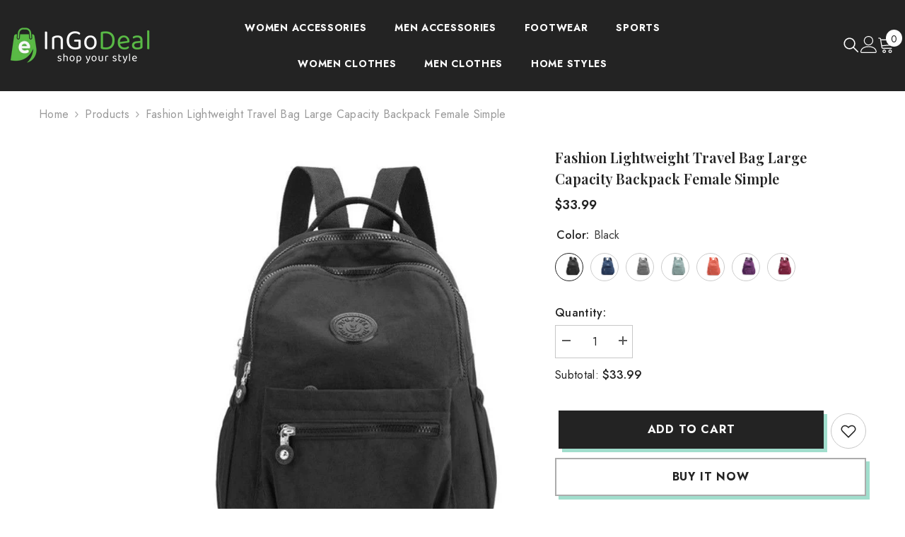

--- FILE ---
content_type: text/html; charset=utf-8
request_url: https://ingodeal.com/products/fashion-lightweight-travel-bag-large-capacity-backpack-female-simple
body_size: 53139
content:
<!doctype html><html class="no-js" lang="en">
    <head>
        <meta charset="utf-8">
        <meta http-equiv="X-UA-Compatible" content="IE=edge">
        <meta name="viewport" content="width=device-width,initial-scale=1">
        <meta name="theme-color" content="">
        <link rel="canonical" href="https://ingodeal.com/products/fashion-lightweight-travel-bag-large-capacity-backpack-female-simple" canonical-shop-url="https://ingodeal.com/"><link rel="shortcut icon" href="//ingodeal.com/cdn/shop/files/ingodeal_favicon_32x32.png?v=1685516548" type="image/png"><link rel="preconnect" href="https://cdn.shopify.com" crossorigin>
        <title>fashion lightweight travel bag large capacity backpack female simple  &ndash; InGoDeal</title><meta name="description" content="SPECIFICATIONSStyle: CasualRain Cover: YesPattern Type: SolidOrigin: CN(Origin)Model Number: backpack School bagMain Material: nylonLining Material: PolyesterItem Type: BackpacksInterior: Interior Zipper PocketInterior: Cell Phone PocketHandle/Strap Type: Soft HandleGender: WOMENExterior: Open PocketDecoration: OtherCl">

<meta property="og:site_name" content="InGoDeal">
<meta property="og:url" content="https://ingodeal.com/products/fashion-lightweight-travel-bag-large-capacity-backpack-female-simple">
<meta property="og:title" content="fashion lightweight travel bag large capacity backpack female simple">
<meta property="og:type" content="product">
<meta property="og:description" content="SPECIFICATIONSStyle: CasualRain Cover: YesPattern Type: SolidOrigin: CN(Origin)Model Number: backpack School bagMain Material: nylonLining Material: PolyesterItem Type: BackpacksInterior: Interior Zipper PocketInterior: Cell Phone PocketHandle/Strap Type: Soft HandleGender: WOMENExterior: Open PocketDecoration: OtherCl"><meta property="og:image" content="http://ingodeal.com/cdn/shop/products/He1dafe61d45a4cf686dcfa397833cfbdh.jpg?v=1654328921">
  <meta property="og:image:secure_url" content="https://ingodeal.com/cdn/shop/products/He1dafe61d45a4cf686dcfa397833cfbdh.jpg?v=1654328921">
  <meta property="og:image:width" content="800">
  <meta property="og:image:height" content="800"><meta property="og:price:amount" content="33.99">
  <meta property="og:price:currency" content="USD"><meta name="twitter:card" content="summary_large_image">
<meta name="twitter:title" content="fashion lightweight travel bag large capacity backpack female simple">
<meta name="twitter:description" content="SPECIFICATIONSStyle: CasualRain Cover: YesPattern Type: SolidOrigin: CN(Origin)Model Number: backpack School bagMain Material: nylonLining Material: PolyesterItem Type: BackpacksInterior: Interior Zipper PocketInterior: Cell Phone PocketHandle/Strap Type: Soft HandleGender: WOMENExterior: Open PocketDecoration: OtherCl">

        <script>window.performance && window.performance.mark && window.performance.mark('shopify.content_for_header.start');</script><meta id="shopify-digital-wallet" name="shopify-digital-wallet" content="/62293344440/digital_wallets/dialog">
<meta name="shopify-checkout-api-token" content="cc6584aca67c4361ca3af1c02e30cbea">
<meta id="in-context-paypal-metadata" data-shop-id="62293344440" data-venmo-supported="true" data-environment="production" data-locale="en_US" data-paypal-v4="true" data-currency="USD">
<link rel="alternate" type="application/json+oembed" href="https://ingodeal.com/products/fashion-lightweight-travel-bag-large-capacity-backpack-female-simple.oembed">
<script async="async" src="/checkouts/internal/preloads.js?locale=en-US"></script>
<script id="shopify-features" type="application/json">{"accessToken":"cc6584aca67c4361ca3af1c02e30cbea","betas":["rich-media-storefront-analytics"],"domain":"ingodeal.com","predictiveSearch":true,"shopId":62293344440,"locale":"en"}</script>
<script>var Shopify = Shopify || {};
Shopify.shop = "ingodeal.myshopify.com";
Shopify.locale = "en";
Shopify.currency = {"active":"USD","rate":"1.0"};
Shopify.country = "US";
Shopify.theme = {"name":"ella-6-7-2-theme-source","id":176939401494,"schema_name":"Ella","schema_version":"6.7.2","theme_store_id":null,"role":"main"};
Shopify.theme.handle = "null";
Shopify.theme.style = {"id":null,"handle":null};
Shopify.cdnHost = "ingodeal.com/cdn";
Shopify.routes = Shopify.routes || {};
Shopify.routes.root = "/";</script>
<script type="module">!function(o){(o.Shopify=o.Shopify||{}).modules=!0}(window);</script>
<script>!function(o){function n(){var o=[];function n(){o.push(Array.prototype.slice.apply(arguments))}return n.q=o,n}var t=o.Shopify=o.Shopify||{};t.loadFeatures=n(),t.autoloadFeatures=n()}(window);</script>
<script id="shop-js-analytics" type="application/json">{"pageType":"product"}</script>
<script defer="defer" async type="module" src="//ingodeal.com/cdn/shopifycloud/shop-js/modules/v2/client.init-shop-cart-sync_WVOgQShq.en.esm.js"></script>
<script defer="defer" async type="module" src="//ingodeal.com/cdn/shopifycloud/shop-js/modules/v2/chunk.common_C_13GLB1.esm.js"></script>
<script defer="defer" async type="module" src="//ingodeal.com/cdn/shopifycloud/shop-js/modules/v2/chunk.modal_CLfMGd0m.esm.js"></script>
<script type="module">
  await import("//ingodeal.com/cdn/shopifycloud/shop-js/modules/v2/client.init-shop-cart-sync_WVOgQShq.en.esm.js");
await import("//ingodeal.com/cdn/shopifycloud/shop-js/modules/v2/chunk.common_C_13GLB1.esm.js");
await import("//ingodeal.com/cdn/shopifycloud/shop-js/modules/v2/chunk.modal_CLfMGd0m.esm.js");

  window.Shopify.SignInWithShop?.initShopCartSync?.({"fedCMEnabled":true,"windoidEnabled":true});

</script>
<script>(function() {
  var isLoaded = false;
  function asyncLoad() {
    if (isLoaded) return;
    isLoaded = true;
    var urls = ["https:\/\/size-guides.esc-apps-cdn.com\/1739203217-app.ingodeal.myshopify.com.js?shop=ingodeal.myshopify.com"];
    for (var i = 0; i < urls.length; i++) {
      var s = document.createElement('script');
      s.type = 'text/javascript';
      s.async = true;
      s.src = urls[i];
      var x = document.getElementsByTagName('script')[0];
      x.parentNode.insertBefore(s, x);
    }
  };
  if(window.attachEvent) {
    window.attachEvent('onload', asyncLoad);
  } else {
    window.addEventListener('load', asyncLoad, false);
  }
})();</script>
<script id="__st">var __st={"a":62293344440,"offset":-18000,"reqid":"1d90c2d1-5905-4b20-9eda-06959f39ab54-1769614154","pageurl":"ingodeal.com\/products\/fashion-lightweight-travel-bag-large-capacity-backpack-female-simple","u":"fd6b5f862cf8","p":"product","rtyp":"product","rid":7148171067576};</script>
<script>window.ShopifyPaypalV4VisibilityTracking = true;</script>
<script id="captcha-bootstrap">!function(){'use strict';const t='contact',e='account',n='new_comment',o=[[t,t],['blogs',n],['comments',n],[t,'customer']],c=[[e,'customer_login'],[e,'guest_login'],[e,'recover_customer_password'],[e,'create_customer']],r=t=>t.map((([t,e])=>`form[action*='/${t}']:not([data-nocaptcha='true']) input[name='form_type'][value='${e}']`)).join(','),a=t=>()=>t?[...document.querySelectorAll(t)].map((t=>t.form)):[];function s(){const t=[...o],e=r(t);return a(e)}const i='password',u='form_key',d=['recaptcha-v3-token','g-recaptcha-response','h-captcha-response',i],f=()=>{try{return window.sessionStorage}catch{return}},m='__shopify_v',_=t=>t.elements[u];function p(t,e,n=!1){try{const o=window.sessionStorage,c=JSON.parse(o.getItem(e)),{data:r}=function(t){const{data:e,action:n}=t;return t[m]||n?{data:e,action:n}:{data:t,action:n}}(c);for(const[e,n]of Object.entries(r))t.elements[e]&&(t.elements[e].value=n);n&&o.removeItem(e)}catch(o){console.error('form repopulation failed',{error:o})}}const l='form_type',E='cptcha';function T(t){t.dataset[E]=!0}const w=window,h=w.document,L='Shopify',v='ce_forms',y='captcha';let A=!1;((t,e)=>{const n=(g='f06e6c50-85a8-45c8-87d0-21a2b65856fe',I='https://cdn.shopify.com/shopifycloud/storefront-forms-hcaptcha/ce_storefront_forms_captcha_hcaptcha.v1.5.2.iife.js',D={infoText:'Protected by hCaptcha',privacyText:'Privacy',termsText:'Terms'},(t,e,n)=>{const o=w[L][v],c=o.bindForm;if(c)return c(t,g,e,D).then(n);var r;o.q.push([[t,g,e,D],n]),r=I,A||(h.body.append(Object.assign(h.createElement('script'),{id:'captcha-provider',async:!0,src:r})),A=!0)});var g,I,D;w[L]=w[L]||{},w[L][v]=w[L][v]||{},w[L][v].q=[],w[L][y]=w[L][y]||{},w[L][y].protect=function(t,e){n(t,void 0,e),T(t)},Object.freeze(w[L][y]),function(t,e,n,w,h,L){const[v,y,A,g]=function(t,e,n){const i=e?o:[],u=t?c:[],d=[...i,...u],f=r(d),m=r(i),_=r(d.filter((([t,e])=>n.includes(e))));return[a(f),a(m),a(_),s()]}(w,h,L),I=t=>{const e=t.target;return e instanceof HTMLFormElement?e:e&&e.form},D=t=>v().includes(t);t.addEventListener('submit',(t=>{const e=I(t);if(!e)return;const n=D(e)&&!e.dataset.hcaptchaBound&&!e.dataset.recaptchaBound,o=_(e),c=g().includes(e)&&(!o||!o.value);(n||c)&&t.preventDefault(),c&&!n&&(function(t){try{if(!f())return;!function(t){const e=f();if(!e)return;const n=_(t);if(!n)return;const o=n.value;o&&e.removeItem(o)}(t);const e=Array.from(Array(32),(()=>Math.random().toString(36)[2])).join('');!function(t,e){_(t)||t.append(Object.assign(document.createElement('input'),{type:'hidden',name:u})),t.elements[u].value=e}(t,e),function(t,e){const n=f();if(!n)return;const o=[...t.querySelectorAll(`input[type='${i}']`)].map((({name:t})=>t)),c=[...d,...o],r={};for(const[a,s]of new FormData(t).entries())c.includes(a)||(r[a]=s);n.setItem(e,JSON.stringify({[m]:1,action:t.action,data:r}))}(t,e)}catch(e){console.error('failed to persist form',e)}}(e),e.submit())}));const S=(t,e)=>{t&&!t.dataset[E]&&(n(t,e.some((e=>e===t))),T(t))};for(const o of['focusin','change'])t.addEventListener(o,(t=>{const e=I(t);D(e)&&S(e,y())}));const B=e.get('form_key'),M=e.get(l),P=B&&M;t.addEventListener('DOMContentLoaded',(()=>{const t=y();if(P)for(const e of t)e.elements[l].value===M&&p(e,B);[...new Set([...A(),...v().filter((t=>'true'===t.dataset.shopifyCaptcha))])].forEach((e=>S(e,t)))}))}(h,new URLSearchParams(w.location.search),n,t,e,['guest_login'])})(!0,!0)}();</script>
<script integrity="sha256-4kQ18oKyAcykRKYeNunJcIwy7WH5gtpwJnB7kiuLZ1E=" data-source-attribution="shopify.loadfeatures" defer="defer" src="//ingodeal.com/cdn/shopifycloud/storefront/assets/storefront/load_feature-a0a9edcb.js" crossorigin="anonymous"></script>
<script data-source-attribution="shopify.dynamic_checkout.dynamic.init">var Shopify=Shopify||{};Shopify.PaymentButton=Shopify.PaymentButton||{isStorefrontPortableWallets:!0,init:function(){window.Shopify.PaymentButton.init=function(){};var t=document.createElement("script");t.src="https://ingodeal.com/cdn/shopifycloud/portable-wallets/latest/portable-wallets.en.js",t.type="module",document.head.appendChild(t)}};
</script>
<script data-source-attribution="shopify.dynamic_checkout.buyer_consent">
  function portableWalletsHideBuyerConsent(e){var t=document.getElementById("shopify-buyer-consent"),n=document.getElementById("shopify-subscription-policy-button");t&&n&&(t.classList.add("hidden"),t.setAttribute("aria-hidden","true"),n.removeEventListener("click",e))}function portableWalletsShowBuyerConsent(e){var t=document.getElementById("shopify-buyer-consent"),n=document.getElementById("shopify-subscription-policy-button");t&&n&&(t.classList.remove("hidden"),t.removeAttribute("aria-hidden"),n.addEventListener("click",e))}window.Shopify?.PaymentButton&&(window.Shopify.PaymentButton.hideBuyerConsent=portableWalletsHideBuyerConsent,window.Shopify.PaymentButton.showBuyerConsent=portableWalletsShowBuyerConsent);
</script>
<script>
  function portableWalletsCleanup(e){e&&e.src&&console.error("Failed to load portable wallets script "+e.src);var t=document.querySelectorAll("shopify-accelerated-checkout .shopify-payment-button__skeleton, shopify-accelerated-checkout-cart .wallet-cart-button__skeleton"),e=document.getElementById("shopify-buyer-consent");for(let e=0;e<t.length;e++)t[e].remove();e&&e.remove()}function portableWalletsNotLoadedAsModule(e){e instanceof ErrorEvent&&"string"==typeof e.message&&e.message.includes("import.meta")&&"string"==typeof e.filename&&e.filename.includes("portable-wallets")&&(window.removeEventListener("error",portableWalletsNotLoadedAsModule),window.Shopify.PaymentButton.failedToLoad=e,"loading"===document.readyState?document.addEventListener("DOMContentLoaded",window.Shopify.PaymentButton.init):window.Shopify.PaymentButton.init())}window.addEventListener("error",portableWalletsNotLoadedAsModule);
</script>

<script type="module" src="https://ingodeal.com/cdn/shopifycloud/portable-wallets/latest/portable-wallets.en.js" onError="portableWalletsCleanup(this)" crossorigin="anonymous"></script>
<script nomodule>
  document.addEventListener("DOMContentLoaded", portableWalletsCleanup);
</script>

<link id="shopify-accelerated-checkout-styles" rel="stylesheet" media="screen" href="https://ingodeal.com/cdn/shopifycloud/portable-wallets/latest/accelerated-checkout-backwards-compat.css" crossorigin="anonymous">
<style id="shopify-accelerated-checkout-cart">
        #shopify-buyer-consent {
  margin-top: 1em;
  display: inline-block;
  width: 100%;
}

#shopify-buyer-consent.hidden {
  display: none;
}

#shopify-subscription-policy-button {
  background: none;
  border: none;
  padding: 0;
  text-decoration: underline;
  font-size: inherit;
  cursor: pointer;
}

#shopify-subscription-policy-button::before {
  box-shadow: none;
}

      </style>
<script id="sections-script" data-sections="header-navigation-hamburger,header-mobile" defer="defer" src="//ingodeal.com/cdn/shop/t/11/compiled_assets/scripts.js?v=689"></script>
<script>window.performance && window.performance.mark && window.performance.mark('shopify.content_for_header.end');</script>
        <style>@import url('https://fonts.googleapis.com/css?family=Jost:300,300i,400,400i,500,500i,600,600i,700,700i,800,800i&display=swap');
                
@import url('https://fonts.googleapis.com/css?family=Playfair+Display:300,300i,400,400i,500,500i,600,600i,700,700i,800,800i&display=swap');
                    
:root {
        --font-family-1: Jost;
        --font-family-2: Playfair Display;

        /* Settings Body */--font-body-family: Jost;--font-body-size: 16px;--font-body-weight: 400;--body-line-height: 26px;--body-letter-spacing: .02em;

        /* Settings Heading */--font-heading-family: Playfair Display;--font-heading-size: 24px;--font-heading-weight: 900;--font-heading-style: normal;--heading-line-height: 24px;--heading-letter-spacing: .02em;--heading-text-transform: capitalize;--heading-border-height: 2px;

        /* Menu Lv1 */--font-menu-lv1-family: Jost;--font-menu-lv1-size: 14px;--font-menu-lv1-weight: 700;--menu-lv1-line-height: 24px;--menu-lv1-letter-spacing: .05em;--menu-lv1-text-transform: uppercase;

        /* Menu Lv2 */--font-menu-lv2-family: Jost;--font-menu-lv2-size: 14px;--font-menu-lv2-weight: 400;--menu-lv2-line-height: 24px;--menu-lv2-letter-spacing: 0;--menu-lv2-text-transform: capitalize;

        /* Menu Lv3 */--font-menu-lv3-family: Jost;--font-menu-lv3-size: 14px;--font-menu-lv3-weight: 400;--menu-lv3-line-height: 24px;--menu-lv3-letter-spacing: 0;--menu-lv3-text-transform: capitalize;

        /* Mega Menu Lv2 */--font-mega-menu-lv2-family: Jost;--font-mega-menu-lv2-size: 14px;--font-mega-menu-lv2-weight: 700;--font-mega-menu-lv2-style: normal;--mega-menu-lv2-line-height: 24px;--mega-menu-lv2-letter-spacing: 0;--mega-menu-lv2-text-transform: uppercase;

        /* Mega Menu Lv3 */--font-mega-menu-lv3-family: Jost;--font-mega-menu-lv3-size: 14px;--font-mega-menu-lv3-weight: 400;--mega-menu-lv3-line-height: 24px;--mega-menu-lv3-letter-spacing: 0;--mega-menu-lv3-text-transform: capitalize;

        /* Product Card Title */--product-title-font: Jost;--product-title-font-size : 16px;--product-title-font-weight : 400;--product-title-line-height: 22px;--product-title-letter-spacing: .02em;--product-title-line-text : 2;--product-title-text-transform : capitalize;--product-title-margin-bottom: 10px;

        /* Product Card Vendor */--product-vendor-font: Jost;--product-vendor-font-size : 16px;--product-vendor-font-weight : 700;--product-vendor-font-style : normal;--product-vendor-line-height: 24px;--product-vendor-letter-spacing: .02em;--product-vendor-text-transform : capitalize;--product-vendor-margin-bottom: 0px;--product-vendor-margin-top: 0px;

        /* Product Card Price */--product-price-font: Jost;--product-price-font-size : 16px;--product-price-font-weight : 600;--product-price-line-height: 22px;--product-price-letter-spacing: 0;--product-price-margin-top: 0px;--product-price-margin-bottom: 13px;

        /* Product Card Badge */--badge-font: Jost;--badge-font-size : 12px;--badge-font-weight : 400;--badge-text-transform : capitalize;--badge-letter-spacing: .02em;--badge-line-height: 20px;--badge-border-radius: 0px;--badge-padding-top: 0px;--badge-padding-bottom: 0px;--badge-padding-left-right: 8px;--badge-postion-top: 0px;--badge-postion-left-right: 0px;

        /* Product Quickview */
        --product-quickview-font-size : 12px; --product-quickview-line-height: 23px; --product-quickview-border-radius: 1px; --product-quickview-padding-top: 0px; --product-quickview-padding-bottom: 0px; --product-quickview-padding-left-right: 7px; --product-quickview-sold-out-product: #e95144;--product-quickview-box-shadow: none;/* Blog Card Tile */--blog-title-font: Jost;--blog-title-font-size : 16px; --blog-title-font-weight : 700; --blog-title-line-height: 25px; --blog-title-letter-spacing: 0; --blog-title-text-transform : capitalize;

        /* Blog Card Info (Date, Author) */--blog-info-font: Jost;--blog-info-font-size : 14px; --blog-info-font-weight : 400; --blog-info-line-height: 20px; --blog-info-letter-spacing: .02em; --blog-info-text-transform : uppercase;

        /* Button 1 */--btn-1-font-family: Jost;--btn-1-font-size: 16px; --btn-1-font-weight: 700; --btn-1-text-transform: uppercase; --btn-1-line-height: 24px; --btn-1-letter-spacing: .05em; --btn-1-text-align: center; --btn-1-border-radius: 0px; --btn-1-border-width: 2px; --btn-1-border-style: solid; --btn-1-padding-top: 11px; --btn-1-padding-bottom: 11px; --btn-1-horizontal-length: 5px; --btn-1-vertical-length: 5px; --btn-1-blur-radius: 0px; --btn-1-spread: 0px;
        
--btn-1-all-bg-opacity: #a1decd;--btn-1-all-bg-opacity-hover: #000000;--btn-1-inset: ;/* Button 2 */--btn-2-font-family: Jost;--btn-2-font-size: 16px; --btn-2-font-weight: 700; --btn-2-text-transform: uppercase; --btn-2-line-height: 24px; --btn-2-letter-spacing: .05em; --btn-2-text-align: center; --btn-2-border-radius: 0px; --btn-2-border-width: 2px; --btn-2-border-style: solid; --btn-2-padding-top: 13px; --btn-2-padding-bottom: 13px; --btn-2-horizontal-length: 5px; --btn-2-vertical-length: 5px; --btn-2-blur-radius: 0px; --btn-2-spread: 0px;
        
--btn-2-all-bg-opacity: #a1decd;--btn-2-all-bg-opacity-hover: #000000;--btn-2-inset: ;/* Button 3 */--btn-3-font-family: Jost;--btn-3-font-size: 16px; --btn-3-font-weight: 600; --btn-3-text-transform: capitalize; --btn-3-line-height: 24px; --btn-3-letter-spacing: .02em; --btn-3-text-align: center; --btn-3-border-radius: 0px; --btn-3-border-width: 2px; --btn-3-border-style: solid; --btn-3-padding-top: 11px; --btn-3-padding-bottom: 11px; --btn-3-horizontal-length: 5px; --btn-3-vertical-length: 5px; --btn-3-blur-radius: 0px; --btn-3-spread: 0px;
        
--btn-3-all-bg-opacity: #000000;--btn-3-all-bg-opacity-hover: #a1decd;--btn-3-inset: ;/* Footer Heading */--footer-heading-font-family: Jost;--footer-heading-font-size : 16px; --footer-heading-font-weight : 700; --footer-heading-line-height : 28px; --footer-heading-letter-spacing : 0; --footer-heading-text-transform : uppercase;

        /* Footer Link */--footer-link-font-family: Jost;--footer-link-font-size : 14px; --footer-link-font-weight : ; --footer-link-line-height : 35px; --footer-link-letter-spacing : 0; --footer-link-text-transform : capitalize;

        /* Page Title */--font-page-title-family: Jost;--font-page-title-size: 24px; --font-page-title-weight: 400; --font-page-title-style: normal; --page-title-line-height: 20px; --page-title-letter-spacing: .02em; --page-title-text-transform: uppercase;

        /* Font Product Tab Title */
        --font-tab-type-1: Jost; --font-tab-type-2: Playfair Display;

        /* Text Size */
        --text-size-font-size : 10px; --text-size-font-weight : 400; --text-size-line-height : 22px; --text-size-letter-spacing : 0; --text-size-text-transform : uppercase; --text-size-color : #787878;

        /* Font Weight */
        --font-weight-normal: 400; --font-weight-medium: 500; --font-weight-semibold: 600; --font-weight-bold: 700; --font-weight-bolder: 800; --font-weight-black: 900;

        /* Radio Button */
        --form-label-checkbox-before-bg: #fff; --form-label-checkbox-before-border: #cecece; --form-label-checkbox-before-bg-checked: #000;

        /* Conatiner */
        --body-custom-width-container: 1800px;

        /* Layout Boxed */
        --color-background-layout-boxed: #f8f8f8;/* Arrow */
        --position-horizontal-slick-arrow: 0;

        /* General Color*/
        --color-text: #232323; --color-text2: #969696; --color-global: #232323; --color-white: #FFFFFF; --color-grey: #868686; --color-black: #202020; --color-base-text-rgb: 35, 35, 35; --color-base-text2-rgb: 150, 150, 150; --color-background: #ffffff; --color-background-rgb: 255, 255, 255; --color-background-overylay: rgba(255, 255, 255, 0.9); --color-base-accent-text: ; --color-base-accent-1: ; --color-base-accent-2: ; --color-link: #232323; --color-link-hover: #232323; --color-error: #D93333; --color-error-bg: #FCEEEE; --color-success: #5A5A5A; --color-success-bg: #DFF0D8; --color-info: #202020; --color-info-bg: #FFF2DD; --color-link-underline: rgba(35, 35, 35, 0.5); --color-breadcrumb: #999999; --colors-breadcrumb-hover: #232323;--colors-breadcrumb-active: #999999; --border-global: #e6e6e6; --bg-global: #fafafa; --bg-planceholder: #fafafa; --color-warning: #fff; --bg-warning: #e0b252; --color-background-10 : #e9e9e9; --color-background-20 : #d3d3d3; --color-background-30 : #bdbdbd; --color-background-50 : #919191; --color-background-global : #919191;

        /* Arrow Color */
        --arrow-color: #232323; --arrow-background-color: #fff; --arrow-border-color: #cccccc;--arrow-color-hover: #ffffff;--arrow-background-color-hover: #232323;--arrow-border-color-hover: #232323;--arrow-width: 35px;--arrow-height: 35px;--arrow-size: 35px;--arrow-size-icon: 17px;--arrow-border-radius: 50%;--arrow-border-width: 1px;--arrow-width-half: -17px;

        /* Pagination Color */
        --pagination-item-color: #3c3c3c; --pagination-item-color-active: #3c3c3c; --pagination-item-bg-color: #fff;--pagination-item-bg-color-active: #fff;--pagination-item-border-color: #fff;--pagination-item-border-color-active: #3c3c3c;--pagination-arrow-color: #3c3c3c;--pagination-arrow-color-active: #3c3c3c;--pagination-arrow-bg-color: #fff;--pagination-arrow-bg-color-active: #fff;--pagination-arrow-border-color: #fff;--pagination-arrow-border-color-active: #fff;

        /* Dots Color */
        --dots-color: rgba(0,0,0,0);--dots-border-color: #868686;--dots-color-active: #000000;--dots-border-color-active: #000000;--dots-style2-background-opacity: #00000050;--dots-width: 12px;--dots-height: 12px;

        /* Button Color */
        --btn-1-color: #FFFFFF;--btn-1-bg: #000000;--btn-1-border: #000000;--btn-1-color-hover: #000000;--btn-1-bg-hover: #ffffff;--btn-1-border-hover: #000000;
        --btn-2-color: #232323;--btn-2-bg: #FFFFFF;--btn-2-border: #727272;--btn-2-color-hover: #FFFFFF;--btn-2-bg-hover: #232323;--btn-2-border-hover: #232323;
        --btn-3-color: #FFFFFF;--btn-3-bg: #e9514b;--btn-3-border: #e9514b;--btn-3-color-hover: #ffffff;--btn-3-bg-hover: #e9514b;--btn-3-border-hover: #e9514b;
        --anchor-transition: all ease .3s;--bg-white: #ffffff;--bg-black: #000000;--bg-grey: #808080;--icon: var(--color-text);--text-cart: #3c3c3c;--duration-short: 100ms;--duration-default: 350ms;--duration-long: 500ms;--form-input-bg: #ffffff;--form-input-border: #c7c7c7;--form-input-color: #232323;--form-input-placeholder: #868686;--form-label: #232323;

        --new-badge-color: #ffffff;--new-badge-bg: #62a78c;--sale-badge-color: #ffffff;--sale-badge-bg: #ea4226;--sold-out-badge-color: #ffffff;--sold-out-badge-bg: #c1c1c1;--custom-badge-color: #ffffff;--custom-badge-bg: #505050;--bundle-badge-color: #ffffff;--bundle-badge-bg: #232323;
        
        --product-title-color : #232323;--product-title-color-hover : #232323;--product-vendor-color : #232323;--product-price-color : #232323;--product-sale-price-color : #ea4226;--product-compare-price-color : #969696;--product-countdown-color : #c12e48;--product-countdown-bg-color : #ffffff;

        --product-swatch-border : #cbcbcb;--product-swatch-border-active : #232323;--product-swatch-width : 40px;--product-swatch-height : 40px;--product-swatch-border-radius : 0px;--product-swatch-color-width : 40px;--product-swatch-color-height : 40px;--product-swatch-color-border-radius : 20px;

        --product-wishlist-color : #000000;--product-wishlist-bg : #f5f5f5;--product-wishlist-border : transparent;--product-wishlist-color-added : #ffffff;--product-wishlist-bg-added : #000000;--product-wishlist-border-added : transparent;--product-compare-color : #000000;--product-compare-bg : #FFFFFF;--product-compare-color-added : #D12442; --product-compare-bg-added : #FFFFFF; --product-hot-stock-text-color : #d62828; --product-quick-view-color : #ffffff; --product-cart-image-fit : contain; --product-title-variant-font-size: 16px;--product-quick-view-bg : #232830;--product-quick-view-bg-above-button: rgba(35, 40, 48, 0.7);--product-quick-view-color-hover : #FFFFFF;--product-quick-view-bg-hover : #232830;--product-action-color : #000000;--product-action-bg : #ffffff;--product-action-border : #000000;--product-action-color-hover : #FFFFFF;--product-action-bg-hover : #000000;--product-action-border-hover : #000000;

        /* Multilevel Category Filter */
        --color-label-multiLevel-categories: #232323;--bg-label-multiLevel-categories: #fff;--color-button-multiLevel-categories: #fff;--bg-button-multiLevel-categories: #ff8b21;--border-button-multiLevel-categories: #ff736b;--hover-color-button-multiLevel-categories: #fff;--hover-bg-button-multiLevel-categories: #ff8b21;--cart-item-bg : #ffffff;--cart-item-border : #e8e8e8;--cart-item-border-width : 1px;--cart-item-border-style : solid;--w-product-swatch-custom: 30px;--h-product-swatch-custom: 30px;--w-product-swatch-custom-mb: 20px;--h-product-swatch-custom-mb: 20px;--font-size-product-swatch-more: 12px;--swatch-border : #cbcbcb;--swatch-border-active : #232323;

        --variant-size: #232323;--variant-size-border: #e7e7e7;--variant-size-bg: #ffffff;--variant-size-hover: #ffffff;--variant-size-border-hover: #232323;--variant-size-bg-hover: #232323;--variant-bg : #ffffff; --variant-color : #232323; --variant-bg-active : #ffffff; --variant-color-active : #232323;

        --fontsize-text-social: 12px;
        --page-content-distance: 64px;--sidebar-content-distance: 40px;--button-transition-ease: cubic-bezier(.25,.46,.45,.94);

        /* Loading Spinner Color */
        --spinner-top-color: #fc0; --spinner-right-color: #4dd4c6; --spinner-bottom-color: #f00; --spinner-left-color: #f6f6f6;

        /* Product Card Marquee */
        --product-marquee-background-color: ;--product-marquee-text-color: #FFFFFF;--product-marquee-text-size: 14px;--product-marquee-text-mobile-size: 14px;--product-marquee-text-weight: 400;--product-marquee-text-transform: none;--product-marquee-text-style: italic;--product-marquee-speed: ; --product-marquee-line-height: calc(var(--product-marquee-text-mobile-size) * 1.5);
    }
</style>
        <link href="//ingodeal.com/cdn/shop/t/11/assets/base.css?v=160291853480013092211741923367" rel="stylesheet" type="text/css" media="all" />
<link href="//ingodeal.com/cdn/shop/t/11/assets/fade-up-animation.css?v=42938924131969288901741923369" rel="stylesheet" type="text/css" media="all" />
<link href="//ingodeal.com/cdn/shop/t/11/assets/animated.css?v=124579380764407670711741923367" rel="stylesheet" type="text/css" media="all" />
<link href="//ingodeal.com/cdn/shop/t/11/assets/component-card.css?v=30603824125096546601741923367" rel="stylesheet" type="text/css" media="all" />
<link href="//ingodeal.com/cdn/shop/t/11/assets/component-loading-overlay.css?v=23413779889692260311741923368" rel="stylesheet" type="text/css" media="all" />
<link href="//ingodeal.com/cdn/shop/t/11/assets/component-loading-banner.css?v=69856287195459887291741923368" rel="stylesheet" type="text/css" media="all" />
<link href="//ingodeal.com/cdn/shop/t/11/assets/component-quick-cart.css?v=26051518140860836451741923368" rel="stylesheet" type="text/css" media="all" />
<link rel="stylesheet" href="//ingodeal.com/cdn/shop/t/11/assets/vendor.css?v=51530415543490038341741923370" media="print" onload="this.media='all'">
<noscript><link href="//ingodeal.com/cdn/shop/t/11/assets/vendor.css?v=51530415543490038341741923370" rel="stylesheet" type="text/css" media="all" /></noscript>


	<link href="//ingodeal.com/cdn/shop/t/11/assets/component-card-02.css?v=27903617182839112001741923367" rel="stylesheet" type="text/css" media="all" />


<link href="//ingodeal.com/cdn/shop/t/11/assets/component-predictive-search.css?v=108862789226156590491741923368" rel="stylesheet" type="text/css" media="all" />
<link rel="stylesheet" href="//ingodeal.com/cdn/shop/t/11/assets/component-newsletter.css?v=111617043413587308161741923368" media="print" onload="this.media='all'">
<link rel="stylesheet" href="//ingodeal.com/cdn/shop/t/11/assets/component-slider.css?v=134420753549460766241741923369" media="print" onload="this.media='all'">
<link rel="stylesheet" href="//ingodeal.com/cdn/shop/t/11/assets/component-list-social.css?v=102044711114163579551741923368" media="print" onload="this.media='all'"><noscript><link href="//ingodeal.com/cdn/shop/t/11/assets/component-newsletter.css?v=111617043413587308161741923368" rel="stylesheet" type="text/css" media="all" /></noscript>
<noscript><link href="//ingodeal.com/cdn/shop/t/11/assets/component-slider.css?v=134420753549460766241741923369" rel="stylesheet" type="text/css" media="all" /></noscript>
<noscript><link href="//ingodeal.com/cdn/shop/t/11/assets/component-list-social.css?v=102044711114163579551741923368" rel="stylesheet" type="text/css" media="all" /></noscript>

<style type="text/css">
	.nav-title-mobile {display: none;}.list-menu--disclosure{display: none;position: absolute;min-width: 100%;width: 22rem;background-color: var(--bg-white);box-shadow: 0 1px 4px 0 rgb(0 0 0 / 15%);padding: 5px 0 5px 20px;opacity: 0;visibility: visible;pointer-events: none;transition: opacity var(--duration-default) ease, transform var(--duration-default) ease;}.list-menu--disclosure-2{margin-left: calc(100% - 15px);z-index: 2;top: -5px;}.list-menu--disclosure:focus {outline: none;}.list-menu--disclosure.localization-selector {max-height: 18rem;overflow: auto;width: 10rem;padding: 0.5rem;}.js menu-drawer > details > summary::before, .js menu-drawer > details[open]:not(.menu-opening) > summary::before {content: '';position: absolute;cursor: default;width: 100%;height: calc(100vh - 100%);height: calc(var(--viewport-height, 100vh) - (var(--header-bottom-position, 100%)));top: 100%;left: 0;background: var(--color-foreground-50);opacity: 0;visibility: hidden;z-index: 2;transition: opacity var(--duration-default) ease,visibility var(--duration-default) ease;}menu-drawer > details[open] > summary::before {visibility: visible;opacity: 1;}.menu-drawer {position: absolute;transform: translateX(-100%);visibility: hidden;z-index: 3;left: 0;top: 100%;width: 100%;max-width: calc(100vw - 4rem);padding: 0;border: 0.1rem solid var(--color-background-10);border-left: 0;border-bottom: 0;background-color: var(--bg-white);overflow-x: hidden;}.js .menu-drawer {height: calc(100vh - 100%);height: calc(var(--viewport-height, 100vh) - (var(--header-bottom-position, 100%)));}.js details[open] > .menu-drawer, .js details[open] > .menu-drawer__submenu {transition: transform var(--duration-default) ease, visibility var(--duration-default) ease;}.no-js details[open] > .menu-drawer, .js details[open].menu-opening > .menu-drawer, details[open].menu-opening > .menu-drawer__submenu {transform: translateX(0);visibility: visible;}@media screen and (min-width: 750px) {.menu-drawer {width: 40rem;}.no-js .menu-drawer {height: auto;}}.menu-drawer__inner-container {position: relative;height: 100%;}.menu-drawer__navigation-container {display: grid;grid-template-rows: 1fr auto;align-content: space-between;overflow-y: auto;height: 100%;}.menu-drawer__navigation {padding: 0 0 5.6rem 0;}.menu-drawer__inner-submenu {height: 100%;overflow-x: hidden;overflow-y: auto;}.no-js .menu-drawer__navigation {padding: 0;}.js .menu-drawer__menu li {width: 100%;border-bottom: 1px solid #e6e6e6;overflow: hidden;}.menu-drawer__menu-item{line-height: var(--body-line-height);letter-spacing: var(--body-letter-spacing);padding: 10px 20px 10px 15px;cursor: pointer;display: flex;align-items: center;justify-content: space-between;}.menu-drawer__menu-item .label{display: inline-block;vertical-align: middle;font-size: calc(var(--font-body-size) - 4px);font-weight: var(--font-weight-normal);letter-spacing: var(--body-letter-spacing);height: 20px;line-height: 20px;margin: 0 0 0 10px;padding: 0 5px;text-transform: uppercase;text-align: center;position: relative;}.menu-drawer__menu-item .label:before{content: "";position: absolute;border: 5px solid transparent;top: 50%;left: -9px;transform: translateY(-50%);}.menu-drawer__menu-item > .icon{width: 24px;height: 24px;margin: 0 10px 0 0;}.menu-drawer__menu-item > .symbol {position: absolute;right: 20px;top: 50%;transform: translateY(-50%);display: flex;align-items: center;justify-content: center;font-size: 0;pointer-events: none;}.menu-drawer__menu-item > .symbol .icon{width: 14px;height: 14px;opacity: .6;}.menu-mobile-icon .menu-drawer__menu-item{justify-content: flex-start;}.no-js .menu-drawer .menu-drawer__menu-item > .symbol {display: none;}.js .menu-drawer__submenu {position: absolute;top: 0;width: 100%;bottom: 0;left: 0;background-color: var(--bg-white);z-index: 1;transform: translateX(100%);visibility: hidden;}.js .menu-drawer__submenu .menu-drawer__submenu {overflow-y: auto;}.menu-drawer__close-button {display: block;width: 100%;padding: 10px 15px;background-color: transparent;border: none;background: #f6f8f9;position: relative;}.menu-drawer__close-button .symbol{position: absolute;top: auto;left: 20px;width: auto;height: 22px;z-index: 10;display: flex;align-items: center;justify-content: center;font-size: 0;pointer-events: none;}.menu-drawer__close-button .icon {display: inline-block;vertical-align: middle;width: 18px;height: 18px;transform: rotate(180deg);}.menu-drawer__close-button .text{max-width: calc(100% - 50px);white-space: nowrap;overflow: hidden;text-overflow: ellipsis;display: inline-block;vertical-align: top;width: 100%;margin: 0 auto;}.no-js .menu-drawer__close-button {display: none;}.menu-drawer__utility-links {padding: 2rem;}.menu-drawer__account {display: inline-flex;align-items: center;text-decoration: none;padding: 1.2rem;margin-left: -1.2rem;font-size: 1.4rem;}.menu-drawer__account .icon-account {height: 2rem;width: 2rem;margin-right: 1rem;}.menu-drawer .list-social {justify-content: flex-start;margin-left: -1.25rem;margin-top: 2rem;}.menu-drawer .list-social:empty {display: none;}.menu-drawer .list-social__link {padding: 1.3rem 1.25rem;}

	/* Style General */
	.d-block{display: block}.d-inline-block{display: inline-block}.d-flex{display: flex}.d-none {display: none}.d-grid{display: grid}.ver-alg-mid {vertical-align: middle}.ver-alg-top{vertical-align: top}
	.flex-jc-start{justify-content:flex-start}.flex-jc-end{justify-content:flex-end}.flex-jc-center{justify-content:center}.flex-jc-between{justify-content:space-between}.flex-jc-stretch{justify-content:stretch}.flex-align-start{align-items: flex-start}.flex-align-center{align-items: center}.flex-align-end{align-items: flex-end}.flex-align-stretch{align-items:stretch}.flex-wrap{flex-wrap: wrap}.flex-nowrap{flex-wrap: nowrap}.fd-row{flex-direction:row}.fd-row-reverse{flex-direction:row-reverse}.fd-column{flex-direction:column}.fd-column-reverse{flex-direction:column-reverse}.fg-0{flex-grow:0}.fs-0{flex-shrink:0}.gap-15{gap:15px}.gap-30{gap:30px}.gap-col-30{column-gap:30px}
	.p-relative{position:relative}.p-absolute{position:absolute}.p-static{position:static}.p-fixed{position:fixed;}
	.zi-1{z-index:1}.zi-2{z-index:2}.zi-3{z-index:3}.zi-5{z-index:5}.zi-6{z-index:6}.zi-7{z-index:7}.zi-9{z-index:9}.zi-10{z-index:10}.zi-99{z-index:99} .zi-100{z-index:100} .zi-101{z-index:101}
	.top-0{top:0}.top-100{top:100%}.top-auto{top:auto}.left-0{left:0}.left-auto{left:auto}.right-0{right:0}.right-auto{right:auto}.bottom-0{bottom:0}
	.middle-y{top:50%;transform:translateY(-50%)}.middle-x{left:50%;transform:translateX(-50%)}
	.opacity-0{opacity:0}.opacity-1{opacity:1}
	.o-hidden{overflow:hidden}.o-visible{overflow:visible}.o-unset{overflow:unset}.o-x-hidden{overflow-x:hidden}.o-y-auto{overflow-y:auto;}
	.pt-0{padding-top:0}.pt-2{padding-top:2px}.pt-5{padding-top:5px}.pt-10{padding-top:10px}.pt-10-imp{padding-top:10px !important}.pt-12{padding-top:12px}.pt-16{padding-top:16px}.pt-20{padding-top:20px}.pt-24{padding-top:24px}.pt-30{padding-top:30px}.pt-32{padding-top:32px}.pt-36{padding-top:36px}.pt-48{padding-top:48px}.pb-0{padding-bottom:0}.pb-5{padding-bottom:5px}.pb-10{padding-bottom:10px}.pb-10-imp{padding-bottom:10px !important}.pb-12{padding-bottom:12px}.pb-15{padding-bottom:15px}.pb-16{padding-bottom:16px}.pb-18{padding-bottom:18px}.pb-20{padding-bottom:20px}.pb-24{padding-bottom:24px}.pb-32{padding-bottom:32px}.pb-40{padding-bottom:40px}.pb-48{padding-bottom:48px}.pb-50{padding-bottom:50px}.pb-80{padding-bottom:80px}.pb-84{padding-bottom:84px}.pr-0{padding-right:0}.pr-5{padding-right: 5px}.pr-10{padding-right:10px}.pr-20{padding-right:20px}.pr-24{padding-right:24px}.pr-30{padding-right:30px}.pr-36{padding-right:36px}.pr-80{padding-right:80px}.pl-0{padding-left:0}.pl-12{padding-left:12px}.pl-20{padding-left:20px}.pl-24{padding-left:24px}.pl-36{padding-left:36px}.pl-48{padding-left:48px}.pl-52{padding-left:52px}.pl-80{padding-left:80px}.p-zero{padding:0}
	.m-lr-auto{margin:0 auto}.m-zero{margin:0}.ml-auto{margin-left:auto}.ml-0{margin-left:0}.ml-5{margin-left:5px}.ml-15{margin-left:15px}.ml-20{margin-left:20px}.ml-30{margin-left:30px}.mr-auto{margin-right:auto}.mr-0{margin-right:0}.mr-5{margin-right:5px}.mr-10{margin-right:10px}.mr-20{margin-right:20px}.mr-30{margin-right:30px}.mt-0{margin-top: 0}.mt-10{margin-top: 10px}.mt-15{margin-top: 15px}.mt-20{margin-top: 20px}.mt-25{margin-top: 25px}.mt-30{margin-top: 30px}.mt-40{margin-top: 40px}.mt-45{margin-top: 45px}.mb-0{margin-bottom: 0}.mb-5{margin-bottom: 5px}.mb-10{margin-bottom: 10px}.mb-15{margin-bottom: 15px}.mb-18{margin-bottom: 18px}.mb-20{margin-bottom: 20px}.mb-30{margin-bottom: 30px}
	.h-0{height:0}.h-100{height:100%}.h-100v{height:100vh}.h-auto{height:auto}.mah-100{max-height:100%}.mih-15{min-height: 15px}.mih-none{min-height: unset}.lih-15{line-height: 15px}
	.w-50pc{width:50%}.w-100{width:100%}.w-100v{width:100vw}.maw-100{max-width:100%}.maw-300{max-width:300px}.maw-480{max-width: 480px}.maw-780{max-width: 780px}.w-auto{width:auto}.minw-auto{min-width: auto}.min-w-100{min-width: 100px}
	.float-l{float:left}.float-r{float:right}
	.b-zero{border:none}.br-50p{border-radius:50%}.br-zero{border-radius:0}.br-2{border-radius:2px}.bg-none{background: none}
	.stroke-w-0{stroke-width: 0px}.stroke-w-1h{stroke-width: 0.5px}.stroke-w-1{stroke-width: 1px}.stroke-w-3{stroke-width: 3px}.stroke-w-5{stroke-width: 5px}.stroke-w-7 {stroke-width: 7px}.stroke-w-10 {stroke-width: 10px}.stroke-w-12 {stroke-width: 12px}.stroke-w-15 {stroke-width: 15px}.stroke-w-20 {stroke-width: 20px}.stroke-w-25 {stroke-width: 25px}.stroke-w-30{stroke-width: 30px}.stroke-w-32 {stroke-width: 32px}.stroke-w-40 {stroke-width: 40px}
	.w-21{width: 21px}.w-23{width: 23px}.w-24{width: 24px}.h-22{height: 22px}.h-23{height: 23px}.h-24{height: 24px}.w-h-16{width: 16px;height: 16px}.w-h-17{width: 17px;height: 17px}.w-h-18 {width: 18px;height: 18px}.w-h-19{width: 19px;height: 19px}.w-h-20 {width: 20px;height: 20px}.w-h-21{width: 21px;height: 21px}.w-h-22 {width: 22px;height: 22px}.w-h-23{width: 23px;height: 23px}.w-h-24 {width: 24px;height: 24px}.w-h-25 {width: 25px;height: 25px}.w-h-26 {width: 26px;height: 26px}.w-h-27 {width: 27px;height: 27px}.w-h-28 {width: 28px;height: 28px}.w-h-29 {width: 29px;height: 29px}.w-h-30 {width: 30px;height: 30px}.w-h-31 {width: 31px;height: 31px}.w-h-32 {width: 32px;height: 32px}.w-h-33 {width: 33px;height: 33px}.w-h-34 {width: 34px;height: 34px}.w-h-35 {width: 35px;height: 35px}.w-h-36 {width: 36px;height: 36px}.w-h-37 {width: 37px;height: 37px}
	.txt-d-none{text-decoration:none}.txt-d-underline{text-decoration:underline}.txt-u-o-1{text-underline-offset: 1px}.txt-u-o-2{text-underline-offset: 2px}.txt-u-o-3{text-underline-offset: 3px}.txt-u-o-4{text-underline-offset: 4px}.txt-u-o-5{text-underline-offset: 5px}.txt-u-o-6{text-underline-offset: 6px}.txt-u-o-8{text-underline-offset: 8px}.txt-u-o-12{text-underline-offset: 12px}.txt-t-up{text-transform:uppercase}.txt-t-cap{text-transform:capitalize}
	.ft-0{font-size: 0}.ft-16{font-size: 16px}.ls-0{letter-spacing: 0}.ls-02{letter-spacing: 0.2em}.ls-05{letter-spacing: 0.5em}.ft-i{font-style: italic}
	.button-effect svg{transition: 0.3s}.button-effect:hover svg{transform: rotate(180deg)}
	.icon-effect:hover svg {transform: scale(1.15)}.icon-effect:hover .icon-search-1 {transform: rotate(-90deg) scale(1.15)}
	.link-effect > span:after, .link-effect > .text__icon:after{content: "";position: absolute;bottom: -2px;left: 0;height: 1px;width: 100%;transform: scaleX(0);transition: transform var(--duration-default) ease-out;transform-origin: right}
	.link-effect > .text__icon:after{ bottom: 0 }
	.link-effect > span:hover:after, .link-effect > .text__icon:hover:after{transform: scaleX(1);transform-origin: left}
	@media (min-width: 1025px){
		.pl-lg-80{padding-left:80px}.pr-lg-80{padding-right:80px}
	}
</style>
        <script src="//ingodeal.com/cdn/shop/t/11/assets/vendor.js?v=37601539231953232631741923370" type="text/javascript"></script>
<script src="//ingodeal.com/cdn/shop/t/11/assets/global.js?v=94502625666594437981741923369" type="text/javascript"></script>
<script src="//ingodeal.com/cdn/shop/t/11/assets/lazysizes.min.js?v=122719776364282065531741923370" type="text/javascript"></script>
<!-- <script src="//ingodeal.com/cdn/shop/t/11/assets/menu.js?v=67448401357794802601741923370" type="text/javascript"></script> --><script src="//ingodeal.com/cdn/shop/t/11/assets/animations.js?v=120914312502650503191741923367" defer="defer"></script>

<script>
    window.lazySizesConfig = window.lazySizesConfig || {};
    lazySizesConfig.loadMode = 1;
    window.lazySizesConfig.init = false;
    lazySizes.init();

    window.rtl_slick = false;
    window.mobile_menu = 'default';
    window.iso_code = 'en';
    
        window.money_format = '${{amount}}';
    
    window.shop_currency = 'USD';
    window.currencySymbol ="$";
    window.show_multiple_currencies = false;
    window.routes = {
        root: '',
        cart: '/cart',
        cart_add_url: '/cart/add',
        cart_change_url: '/cart/change',
        cart_update_url: '/cart/update',
        collection_all: '/collections/all',
        predictive_search_url: '/search/suggest',
        search_url: '/search'
    }; 
    window.button_load_more = {
        default: `Show more`,
        loading: `Loading...`,
        view_all: `View all collection`,
        no_more: `No more product`,
        no_more_collection: `No more collection`
    };
    window.after_add_to_cart = {
        type: 'quick_cart',
        message: `is added to your shopping cart.`,
        message_2: `Product added to cart successfully`
    };
    window.variant_image_group_quick_view = false;
    window.quick_view = {
        show: true,
        show_mb: true
    };
    window.quick_shop = {
        show: true,
        see_details: `View full details`,
    };
    window.quick_cart = {
        show: true
    };
    window.cartStrings = {
        error: `There was an error while updating your cart. Please try again.`,
        quantityError: `You can only add [quantity] of this item to your cart.`,
        addProductOutQuantity: `You can only add [maxQuantity] of this product to your cart`,
        addProductOutQuantity2: `The quantity of this product is insufficient.`,
        cartErrorMessage: `Translation missing: en.sections.cart.cart_quantity_error_prefix`,
        soldoutText: `sold out`,
        alreadyText: `all`,
        items: `items`,
        item: `item`,
        item_99: `99+`,
    };
    window.variantStrings = {
        addToCart: `Add to cart`,
        addingToCart: `Adding to cart...`,
        addedToCart: `Added to cart`,
        submit: `Submit`,
        soldOut: `Sold out`,
        unavailable: `Unavailable`,
        soldOut_message: `This variant is sold out!`,
        unavailable_message: `This variant is unavailable!`,
        addToCart_message: `You must select at least one products to add!`,
        select: `Select options`,
        preOrder: `Pre-order`,
        add: `Add`,
        unavailable_with_option: `[value] (unavailable)`,
        hide_variants_unavailable: false
    };
    window.quickOrderListStrings = {
        itemsAdded: `[quantity] items added`,
        itemAdded: `[quantity] item added`,
        itemsRemoved: `[quantity] items removed`,
        itemRemoved: `[quantity] item removed`,
        viewCart: `View cart`,
        each: `/ea`,
        min_error: `This item has a minimum of [min]`,
        max_error: `This item has a maximum of [max]`,
        step_error: `You can only add this item in increments of [step]`,
    };
    window.inventory_text = {
        hotStock: `Hurry up! Only [inventory] left`,
        hotStock2: `Please hurry! Only [inventory] left in stock`,
        warningQuantity: `Maximum quantity: [inventory]`,
        inStock: `In stock`,
        outOfStock: `Out Of Stock`,
        manyInStock: `Many In Stock`,
        show_options: `Show variants`,
        hide_options: `Hide variants`,
        adding : `Adding`,
        thank_you : `Thank you`,
        add_more : `Add more`,
        cart_feedback : `Added`
    };
    
    
        window.notify_me = {
            show: false
        };
    
    window.compare = {
        show: false,
        add: `Add to compare`,
        added: `Added to compare`,
        message: `You must select at least two products to compare!`
    };
    window.wishlist = {
        show: true,
        add: `Add to wishlist`,
        added: `Added to wishlist`,
        empty: `No product is added to your wishlist`,
        continue_shopping: `Continue shopping`
    };
    window.pagination = {
        style: 2,
        next: `Next`,
        prev: `Prev`
    }
    window.countdown = {
        text: `Limited-Time Offers, End in:`,
        day: `D`,
        hour: `H`,
        min: `M`,
        sec: `S`,
        day_2: `Days`,
        hour_2: `Hours`,
        min_2: `Mins`,
        sec_2: `Secs`,
        days: `Days`,
        hours: `Hours`,
        mins: `Mins`,
        secs: `Secs`,
        d: `d`,
        h: `h`,
        m: `m`,
        s: `s`
    };
    window.customer_view = {
        text: `[number] customers are viewing this product`
    };

    
        window.arrows = {
            icon_next: `<button type="button" class="slick-next" aria-label="Next" role="button"><svg role="img" xmlns="http://www.w3.org/2000/svg" viewBox="0 0 24 24"><path d="M 7.75 1.34375 L 6.25 2.65625 L 14.65625 12 L 6.25 21.34375 L 7.75 22.65625 L 16.75 12.65625 L 17.34375 12 L 16.75 11.34375 Z"></path></svg></button>`,
            icon_prev: `<button type="button" class="slick-prev" aria-label="Previous" role="button"><svg role="img" xmlns="http://www.w3.org/2000/svg" viewBox="0 0 24 24"><path d="M 7.75 1.34375 L 6.25 2.65625 L 14.65625 12 L 6.25 21.34375 L 7.75 22.65625 L 16.75 12.65625 L 17.34375 12 L 16.75 11.34375 Z"></path></svg></button>`
        }
    

    window.dynamic_browser_title = {
        show: false,
        text: ''
    };
    
    window.show_more_btn_text = {
        show_more: `Show more`,
        show_less: `Show less`,
        show_all: `Show all`,
    };

    function getCookie(cname) {
        let name = cname + "=";
        let decodedCookie = decodeURIComponent(document.cookie);
        let ca = decodedCookie.split(';');
        for(let i = 0; i <ca.length; i++) {
          let c = ca[i];
          while (c.charAt(0) == ' ') {
            c = c.substring(1);
          }
          if (c.indexOf(name) == 0) {
            return c.substring(name.length, c.length);
          }
        }
        return "";
    }
    
    const cookieAnnouncemenClosed = getCookie('announcement');
    window.announcementClosed = cookieAnnouncemenClosed === 'closed'
</script>

        <script>document.documentElement.className = document.documentElement.className.replace('no-js', 'js');</script><script src="https://cdn.shopify.com/extensions/019c0406-388e-785b-8178-ae75ffffa7d8/judgeme-extensions-321/assets/loader.js" type="text/javascript" defer="defer"></script>
<link href="https://monorail-edge.shopifysvc.com" rel="dns-prefetch">
<script>(function(){if ("sendBeacon" in navigator && "performance" in window) {try {var session_token_from_headers = performance.getEntriesByType('navigation')[0].serverTiming.find(x => x.name == '_s').description;} catch {var session_token_from_headers = undefined;}var session_cookie_matches = document.cookie.match(/_shopify_s=([^;]*)/);var session_token_from_cookie = session_cookie_matches && session_cookie_matches.length === 2 ? session_cookie_matches[1] : "";var session_token = session_token_from_headers || session_token_from_cookie || "";function handle_abandonment_event(e) {var entries = performance.getEntries().filter(function(entry) {return /monorail-edge.shopifysvc.com/.test(entry.name);});if (!window.abandonment_tracked && entries.length === 0) {window.abandonment_tracked = true;var currentMs = Date.now();var navigation_start = performance.timing.navigationStart;var payload = {shop_id: 62293344440,url: window.location.href,navigation_start,duration: currentMs - navigation_start,session_token,page_type: "product"};window.navigator.sendBeacon("https://monorail-edge.shopifysvc.com/v1/produce", JSON.stringify({schema_id: "online_store_buyer_site_abandonment/1.1",payload: payload,metadata: {event_created_at_ms: currentMs,event_sent_at_ms: currentMs}}));}}window.addEventListener('pagehide', handle_abandonment_event);}}());</script>
<script id="web-pixels-manager-setup">(function e(e,d,r,n,o){if(void 0===o&&(o={}),!Boolean(null===(a=null===(i=window.Shopify)||void 0===i?void 0:i.analytics)||void 0===a?void 0:a.replayQueue)){var i,a;window.Shopify=window.Shopify||{};var t=window.Shopify;t.analytics=t.analytics||{};var s=t.analytics;s.replayQueue=[],s.publish=function(e,d,r){return s.replayQueue.push([e,d,r]),!0};try{self.performance.mark("wpm:start")}catch(e){}var l=function(){var e={modern:/Edge?\/(1{2}[4-9]|1[2-9]\d|[2-9]\d{2}|\d{4,})\.\d+(\.\d+|)|Firefox\/(1{2}[4-9]|1[2-9]\d|[2-9]\d{2}|\d{4,})\.\d+(\.\d+|)|Chrom(ium|e)\/(9{2}|\d{3,})\.\d+(\.\d+|)|(Maci|X1{2}).+ Version\/(15\.\d+|(1[6-9]|[2-9]\d|\d{3,})\.\d+)([,.]\d+|)( \(\w+\)|)( Mobile\/\w+|) Safari\/|Chrome.+OPR\/(9{2}|\d{3,})\.\d+\.\d+|(CPU[ +]OS|iPhone[ +]OS|CPU[ +]iPhone|CPU IPhone OS|CPU iPad OS)[ +]+(15[._]\d+|(1[6-9]|[2-9]\d|\d{3,})[._]\d+)([._]\d+|)|Android:?[ /-](13[3-9]|1[4-9]\d|[2-9]\d{2}|\d{4,})(\.\d+|)(\.\d+|)|Android.+Firefox\/(13[5-9]|1[4-9]\d|[2-9]\d{2}|\d{4,})\.\d+(\.\d+|)|Android.+Chrom(ium|e)\/(13[3-9]|1[4-9]\d|[2-9]\d{2}|\d{4,})\.\d+(\.\d+|)|SamsungBrowser\/([2-9]\d|\d{3,})\.\d+/,legacy:/Edge?\/(1[6-9]|[2-9]\d|\d{3,})\.\d+(\.\d+|)|Firefox\/(5[4-9]|[6-9]\d|\d{3,})\.\d+(\.\d+|)|Chrom(ium|e)\/(5[1-9]|[6-9]\d|\d{3,})\.\d+(\.\d+|)([\d.]+$|.*Safari\/(?![\d.]+ Edge\/[\d.]+$))|(Maci|X1{2}).+ Version\/(10\.\d+|(1[1-9]|[2-9]\d|\d{3,})\.\d+)([,.]\d+|)( \(\w+\)|)( Mobile\/\w+|) Safari\/|Chrome.+OPR\/(3[89]|[4-9]\d|\d{3,})\.\d+\.\d+|(CPU[ +]OS|iPhone[ +]OS|CPU[ +]iPhone|CPU IPhone OS|CPU iPad OS)[ +]+(10[._]\d+|(1[1-9]|[2-9]\d|\d{3,})[._]\d+)([._]\d+|)|Android:?[ /-](13[3-9]|1[4-9]\d|[2-9]\d{2}|\d{4,})(\.\d+|)(\.\d+|)|Mobile Safari.+OPR\/([89]\d|\d{3,})\.\d+\.\d+|Android.+Firefox\/(13[5-9]|1[4-9]\d|[2-9]\d{2}|\d{4,})\.\d+(\.\d+|)|Android.+Chrom(ium|e)\/(13[3-9]|1[4-9]\d|[2-9]\d{2}|\d{4,})\.\d+(\.\d+|)|Android.+(UC? ?Browser|UCWEB|U3)[ /]?(15\.([5-9]|\d{2,})|(1[6-9]|[2-9]\d|\d{3,})\.\d+)\.\d+|SamsungBrowser\/(5\.\d+|([6-9]|\d{2,})\.\d+)|Android.+MQ{2}Browser\/(14(\.(9|\d{2,})|)|(1[5-9]|[2-9]\d|\d{3,})(\.\d+|))(\.\d+|)|K[Aa][Ii]OS\/(3\.\d+|([4-9]|\d{2,})\.\d+)(\.\d+|)/},d=e.modern,r=e.legacy,n=navigator.userAgent;return n.match(d)?"modern":n.match(r)?"legacy":"unknown"}(),u="modern"===l?"modern":"legacy",c=(null!=n?n:{modern:"",legacy:""})[u],f=function(e){return[e.baseUrl,"/wpm","/b",e.hashVersion,"modern"===e.buildTarget?"m":"l",".js"].join("")}({baseUrl:d,hashVersion:r,buildTarget:u}),m=function(e){var d=e.version,r=e.bundleTarget,n=e.surface,o=e.pageUrl,i=e.monorailEndpoint;return{emit:function(e){var a=e.status,t=e.errorMsg,s=(new Date).getTime(),l=JSON.stringify({metadata:{event_sent_at_ms:s},events:[{schema_id:"web_pixels_manager_load/3.1",payload:{version:d,bundle_target:r,page_url:o,status:a,surface:n,error_msg:t},metadata:{event_created_at_ms:s}}]});if(!i)return console&&console.warn&&console.warn("[Web Pixels Manager] No Monorail endpoint provided, skipping logging."),!1;try{return self.navigator.sendBeacon.bind(self.navigator)(i,l)}catch(e){}var u=new XMLHttpRequest;try{return u.open("POST",i,!0),u.setRequestHeader("Content-Type","text/plain"),u.send(l),!0}catch(e){return console&&console.warn&&console.warn("[Web Pixels Manager] Got an unhandled error while logging to Monorail."),!1}}}}({version:r,bundleTarget:l,surface:e.surface,pageUrl:self.location.href,monorailEndpoint:e.monorailEndpoint});try{o.browserTarget=l,function(e){var d=e.src,r=e.async,n=void 0===r||r,o=e.onload,i=e.onerror,a=e.sri,t=e.scriptDataAttributes,s=void 0===t?{}:t,l=document.createElement("script"),u=document.querySelector("head"),c=document.querySelector("body");if(l.async=n,l.src=d,a&&(l.integrity=a,l.crossOrigin="anonymous"),s)for(var f in s)if(Object.prototype.hasOwnProperty.call(s,f))try{l.dataset[f]=s[f]}catch(e){}if(o&&l.addEventListener("load",o),i&&l.addEventListener("error",i),u)u.appendChild(l);else{if(!c)throw new Error("Did not find a head or body element to append the script");c.appendChild(l)}}({src:f,async:!0,onload:function(){if(!function(){var e,d;return Boolean(null===(d=null===(e=window.Shopify)||void 0===e?void 0:e.analytics)||void 0===d?void 0:d.initialized)}()){var d=window.webPixelsManager.init(e)||void 0;if(d){var r=window.Shopify.analytics;r.replayQueue.forEach((function(e){var r=e[0],n=e[1],o=e[2];d.publishCustomEvent(r,n,o)})),r.replayQueue=[],r.publish=d.publishCustomEvent,r.visitor=d.visitor,r.initialized=!0}}},onerror:function(){return m.emit({status:"failed",errorMsg:"".concat(f," has failed to load")})},sri:function(e){var d=/^sha384-[A-Za-z0-9+/=]+$/;return"string"==typeof e&&d.test(e)}(c)?c:"",scriptDataAttributes:o}),m.emit({status:"loading"})}catch(e){m.emit({status:"failed",errorMsg:(null==e?void 0:e.message)||"Unknown error"})}}})({shopId: 62293344440,storefrontBaseUrl: "https://ingodeal.com",extensionsBaseUrl: "https://extensions.shopifycdn.com/cdn/shopifycloud/web-pixels-manager",monorailEndpoint: "https://monorail-edge.shopifysvc.com/unstable/produce_batch",surface: "storefront-renderer",enabledBetaFlags: ["2dca8a86"],webPixelsConfigList: [{"id":"1385103638","configuration":"{\"webPixelName\":\"Judge.me\"}","eventPayloadVersion":"v1","runtimeContext":"STRICT","scriptVersion":"34ad157958823915625854214640f0bf","type":"APP","apiClientId":683015,"privacyPurposes":["ANALYTICS"],"dataSharingAdjustments":{"protectedCustomerApprovalScopes":["read_customer_email","read_customer_name","read_customer_personal_data","read_customer_phone"]}},{"id":"718831894","configuration":"{\"config\":\"{\\\"pixel_id\\\":\\\"G-L1K5M2GFKW\\\",\\\"gtag_events\\\":[{\\\"type\\\":\\\"begin_checkout\\\",\\\"action_label\\\":\\\"G-L1K5M2GFKW\\\"},{\\\"type\\\":\\\"search\\\",\\\"action_label\\\":\\\"G-L1K5M2GFKW\\\"},{\\\"type\\\":\\\"view_item\\\",\\\"action_label\\\":\\\"G-L1K5M2GFKW\\\"},{\\\"type\\\":\\\"purchase\\\",\\\"action_label\\\":\\\"G-L1K5M2GFKW\\\"},{\\\"type\\\":\\\"page_view\\\",\\\"action_label\\\":\\\"G-L1K5M2GFKW\\\"},{\\\"type\\\":\\\"add_payment_info\\\",\\\"action_label\\\":\\\"G-L1K5M2GFKW\\\"},{\\\"type\\\":\\\"add_to_cart\\\",\\\"action_label\\\":\\\"G-L1K5M2GFKW\\\"}],\\\"enable_monitoring_mode\\\":false}\"}","eventPayloadVersion":"v1","runtimeContext":"OPEN","scriptVersion":"b2a88bafab3e21179ed38636efcd8a93","type":"APP","apiClientId":1780363,"privacyPurposes":[],"dataSharingAdjustments":{"protectedCustomerApprovalScopes":["read_customer_address","read_customer_email","read_customer_name","read_customer_personal_data","read_customer_phone"]}},{"id":"174817558","configuration":"{\"tagID\":\"2614406981981\"}","eventPayloadVersion":"v1","runtimeContext":"STRICT","scriptVersion":"18031546ee651571ed29edbe71a3550b","type":"APP","apiClientId":3009811,"privacyPurposes":["ANALYTICS","MARKETING","SALE_OF_DATA"],"dataSharingAdjustments":{"protectedCustomerApprovalScopes":["read_customer_address","read_customer_email","read_customer_name","read_customer_personal_data","read_customer_phone"]}},{"id":"140345622","eventPayloadVersion":"v1","runtimeContext":"LAX","scriptVersion":"1","type":"CUSTOM","privacyPurposes":["ANALYTICS"],"name":"Google Analytics tag (migrated)"},{"id":"shopify-app-pixel","configuration":"{}","eventPayloadVersion":"v1","runtimeContext":"STRICT","scriptVersion":"0450","apiClientId":"shopify-pixel","type":"APP","privacyPurposes":["ANALYTICS","MARKETING"]},{"id":"shopify-custom-pixel","eventPayloadVersion":"v1","runtimeContext":"LAX","scriptVersion":"0450","apiClientId":"shopify-pixel","type":"CUSTOM","privacyPurposes":["ANALYTICS","MARKETING"]}],isMerchantRequest: false,initData: {"shop":{"name":"InGoDeal","paymentSettings":{"currencyCode":"USD"},"myshopifyDomain":"ingodeal.myshopify.com","countryCode":"US","storefrontUrl":"https:\/\/ingodeal.com"},"customer":null,"cart":null,"checkout":null,"productVariants":[{"price":{"amount":33.99,"currencyCode":"USD"},"product":{"title":"fashion lightweight travel bag large capacity backpack female simple","vendor":"ingodeal","id":"7148171067576","untranslatedTitle":"fashion lightweight travel bag large capacity backpack female simple","url":"\/products\/fashion-lightweight-travel-bag-large-capacity-backpack-female-simple","type":""},"id":"41612702974136","image":{"src":"\/\/ingodeal.com\/cdn\/shop\/products\/H6dfbc552652546198a0650b975e24f49c.jpg?v=1654328923"},"sku":"14:193#Black","title":"Black","untranslatedTitle":"Black"},{"price":{"amount":33.99,"currencyCode":"USD"},"product":{"title":"fashion lightweight travel bag large capacity backpack female simple","vendor":"ingodeal","id":"7148171067576","untranslatedTitle":"fashion lightweight travel bag large capacity backpack female simple","url":"\/products\/fashion-lightweight-travel-bag-large-capacity-backpack-female-simple","type":""},"id":"41612703006904","image":{"src":"\/\/ingodeal.com\/cdn\/shop\/products\/H1ebf2cf8b20740f99f2b8d02f4ec729b6.jpg?v=1654328928"},"sku":"14:173#Blue","title":"Blue","untranslatedTitle":"Blue"},{"price":{"amount":33.99,"currencyCode":"USD"},"product":{"title":"fashion lightweight travel bag large capacity backpack female simple","vendor":"ingodeal","id":"7148171067576","untranslatedTitle":"fashion lightweight travel bag large capacity backpack female simple","url":"\/products\/fashion-lightweight-travel-bag-large-capacity-backpack-female-simple","type":""},"id":"41612703039672","image":{"src":"\/\/ingodeal.com\/cdn\/shop\/products\/Ha529f7e67d49407ba14c4d89f22d8619R.jpg?v=1654328933"},"sku":"14:691#gray","title":"gray","untranslatedTitle":"gray"},{"price":{"amount":33.99,"currencyCode":"USD"},"product":{"title":"fashion lightweight travel bag large capacity backpack female simple","vendor":"ingodeal","id":"7148171067576","untranslatedTitle":"fashion lightweight travel bag large capacity backpack female simple","url":"\/products\/fashion-lightweight-travel-bag-large-capacity-backpack-female-simple","type":""},"id":"41612703072440","image":{"src":"\/\/ingodeal.com\/cdn\/shop\/products\/Hb946e2a37b624a228c41dde3c956ef47I.jpg?v=1654328929"},"sku":"14:175#green","title":"green","untranslatedTitle":"green"},{"price":{"amount":33.99,"currencyCode":"USD"},"product":{"title":"fashion lightweight travel bag large capacity backpack female simple","vendor":"ingodeal","id":"7148171067576","untranslatedTitle":"fashion lightweight travel bag large capacity backpack female simple","url":"\/products\/fashion-lightweight-travel-bag-large-capacity-backpack-female-simple","type":""},"id":"41612703105208","image":{"src":"\/\/ingodeal.com\/cdn\/shop\/products\/Hff9b263a478a4fde9f2e5e1227919160s.jpg?v=1654328925"},"sku":"14:350852#Orange","title":"Orange","untranslatedTitle":"Orange"},{"price":{"amount":33.99,"currencyCode":"USD"},"product":{"title":"fashion lightweight travel bag large capacity backpack female simple","vendor":"ingodeal","id":"7148171067576","untranslatedTitle":"fashion lightweight travel bag large capacity backpack female simple","url":"\/products\/fashion-lightweight-travel-bag-large-capacity-backpack-female-simple","type":""},"id":"41612703137976","image":{"src":"\/\/ingodeal.com\/cdn\/shop\/products\/H68e49c826fa8419d92d38d026ac4d135Z.jpg?v=1654328937"},"sku":"14:496#Purple","title":"Purple","untranslatedTitle":"Purple"},{"price":{"amount":33.99,"currencyCode":"USD"},"product":{"title":"fashion lightweight travel bag large capacity backpack female simple","vendor":"ingodeal","id":"7148171067576","untranslatedTitle":"fashion lightweight travel bag large capacity backpack female simple","url":"\/products\/fashion-lightweight-travel-bag-large-capacity-backpack-female-simple","type":""},"id":"41612703170744","image":{"src":"\/\/ingodeal.com\/cdn\/shop\/products\/H773e39dbed43464f83ed0beba178452c5.jpg?v=1654328935"},"sku":"14:10#Red","title":"Red","untranslatedTitle":"Red"}],"purchasingCompany":null},},"https://ingodeal.com/cdn","fcfee988w5aeb613cpc8e4bc33m6693e112",{"modern":"","legacy":""},{"shopId":"62293344440","storefrontBaseUrl":"https:\/\/ingodeal.com","extensionBaseUrl":"https:\/\/extensions.shopifycdn.com\/cdn\/shopifycloud\/web-pixels-manager","surface":"storefront-renderer","enabledBetaFlags":"[\"2dca8a86\"]","isMerchantRequest":"false","hashVersion":"fcfee988w5aeb613cpc8e4bc33m6693e112","publish":"custom","events":"[[\"page_viewed\",{}],[\"product_viewed\",{\"productVariant\":{\"price\":{\"amount\":33.99,\"currencyCode\":\"USD\"},\"product\":{\"title\":\"fashion lightweight travel bag large capacity backpack female simple\",\"vendor\":\"ingodeal\",\"id\":\"7148171067576\",\"untranslatedTitle\":\"fashion lightweight travel bag large capacity backpack female simple\",\"url\":\"\/products\/fashion-lightweight-travel-bag-large-capacity-backpack-female-simple\",\"type\":\"\"},\"id\":\"41612702974136\",\"image\":{\"src\":\"\/\/ingodeal.com\/cdn\/shop\/products\/H6dfbc552652546198a0650b975e24f49c.jpg?v=1654328923\"},\"sku\":\"14:193#Black\",\"title\":\"Black\",\"untranslatedTitle\":\"Black\"}}]]"});</script><script>
  window.ShopifyAnalytics = window.ShopifyAnalytics || {};
  window.ShopifyAnalytics.meta = window.ShopifyAnalytics.meta || {};
  window.ShopifyAnalytics.meta.currency = 'USD';
  var meta = {"product":{"id":7148171067576,"gid":"gid:\/\/shopify\/Product\/7148171067576","vendor":"ingodeal","type":"","handle":"fashion-lightweight-travel-bag-large-capacity-backpack-female-simple","variants":[{"id":41612702974136,"price":3399,"name":"fashion lightweight travel bag large capacity backpack female simple - Black","public_title":"Black","sku":"14:193#Black"},{"id":41612703006904,"price":3399,"name":"fashion lightweight travel bag large capacity backpack female simple - Blue","public_title":"Blue","sku":"14:173#Blue"},{"id":41612703039672,"price":3399,"name":"fashion lightweight travel bag large capacity backpack female simple - gray","public_title":"gray","sku":"14:691#gray"},{"id":41612703072440,"price":3399,"name":"fashion lightweight travel bag large capacity backpack female simple - green","public_title":"green","sku":"14:175#green"},{"id":41612703105208,"price":3399,"name":"fashion lightweight travel bag large capacity backpack female simple - Orange","public_title":"Orange","sku":"14:350852#Orange"},{"id":41612703137976,"price":3399,"name":"fashion lightweight travel bag large capacity backpack female simple - Purple","public_title":"Purple","sku":"14:496#Purple"},{"id":41612703170744,"price":3399,"name":"fashion lightweight travel bag large capacity backpack female simple - Red","public_title":"Red","sku":"14:10#Red"}],"remote":false},"page":{"pageType":"product","resourceType":"product","resourceId":7148171067576,"requestId":"1d90c2d1-5905-4b20-9eda-06959f39ab54-1769614154"}};
  for (var attr in meta) {
    window.ShopifyAnalytics.meta[attr] = meta[attr];
  }
</script>
<script class="analytics">
  (function () {
    var customDocumentWrite = function(content) {
      var jquery = null;

      if (window.jQuery) {
        jquery = window.jQuery;
      } else if (window.Checkout && window.Checkout.$) {
        jquery = window.Checkout.$;
      }

      if (jquery) {
        jquery('body').append(content);
      }
    };

    var hasLoggedConversion = function(token) {
      if (token) {
        return document.cookie.indexOf('loggedConversion=' + token) !== -1;
      }
      return false;
    }

    var setCookieIfConversion = function(token) {
      if (token) {
        var twoMonthsFromNow = new Date(Date.now());
        twoMonthsFromNow.setMonth(twoMonthsFromNow.getMonth() + 2);

        document.cookie = 'loggedConversion=' + token + '; expires=' + twoMonthsFromNow;
      }
    }

    var trekkie = window.ShopifyAnalytics.lib = window.trekkie = window.trekkie || [];
    if (trekkie.integrations) {
      return;
    }
    trekkie.methods = [
      'identify',
      'page',
      'ready',
      'track',
      'trackForm',
      'trackLink'
    ];
    trekkie.factory = function(method) {
      return function() {
        var args = Array.prototype.slice.call(arguments);
        args.unshift(method);
        trekkie.push(args);
        return trekkie;
      };
    };
    for (var i = 0; i < trekkie.methods.length; i++) {
      var key = trekkie.methods[i];
      trekkie[key] = trekkie.factory(key);
    }
    trekkie.load = function(config) {
      trekkie.config = config || {};
      trekkie.config.initialDocumentCookie = document.cookie;
      var first = document.getElementsByTagName('script')[0];
      var script = document.createElement('script');
      script.type = 'text/javascript';
      script.onerror = function(e) {
        var scriptFallback = document.createElement('script');
        scriptFallback.type = 'text/javascript';
        scriptFallback.onerror = function(error) {
                var Monorail = {
      produce: function produce(monorailDomain, schemaId, payload) {
        var currentMs = new Date().getTime();
        var event = {
          schema_id: schemaId,
          payload: payload,
          metadata: {
            event_created_at_ms: currentMs,
            event_sent_at_ms: currentMs
          }
        };
        return Monorail.sendRequest("https://" + monorailDomain + "/v1/produce", JSON.stringify(event));
      },
      sendRequest: function sendRequest(endpointUrl, payload) {
        // Try the sendBeacon API
        if (window && window.navigator && typeof window.navigator.sendBeacon === 'function' && typeof window.Blob === 'function' && !Monorail.isIos12()) {
          var blobData = new window.Blob([payload], {
            type: 'text/plain'
          });

          if (window.navigator.sendBeacon(endpointUrl, blobData)) {
            return true;
          } // sendBeacon was not successful

        } // XHR beacon

        var xhr = new XMLHttpRequest();

        try {
          xhr.open('POST', endpointUrl);
          xhr.setRequestHeader('Content-Type', 'text/plain');
          xhr.send(payload);
        } catch (e) {
          console.log(e);
        }

        return false;
      },
      isIos12: function isIos12() {
        return window.navigator.userAgent.lastIndexOf('iPhone; CPU iPhone OS 12_') !== -1 || window.navigator.userAgent.lastIndexOf('iPad; CPU OS 12_') !== -1;
      }
    };
    Monorail.produce('monorail-edge.shopifysvc.com',
      'trekkie_storefront_load_errors/1.1',
      {shop_id: 62293344440,
      theme_id: 176939401494,
      app_name: "storefront",
      context_url: window.location.href,
      source_url: "//ingodeal.com/cdn/s/trekkie.storefront.a804e9514e4efded663580eddd6991fcc12b5451.min.js"});

        };
        scriptFallback.async = true;
        scriptFallback.src = '//ingodeal.com/cdn/s/trekkie.storefront.a804e9514e4efded663580eddd6991fcc12b5451.min.js';
        first.parentNode.insertBefore(scriptFallback, first);
      };
      script.async = true;
      script.src = '//ingodeal.com/cdn/s/trekkie.storefront.a804e9514e4efded663580eddd6991fcc12b5451.min.js';
      first.parentNode.insertBefore(script, first);
    };
    trekkie.load(
      {"Trekkie":{"appName":"storefront","development":false,"defaultAttributes":{"shopId":62293344440,"isMerchantRequest":null,"themeId":176939401494,"themeCityHash":"7317525333777044713","contentLanguage":"en","currency":"USD","eventMetadataId":"ed0b052f-ee3c-40d2-ba5e-a37aae4a9ae4"},"isServerSideCookieWritingEnabled":true,"monorailRegion":"shop_domain","enabledBetaFlags":["65f19447","b5387b81"]},"Session Attribution":{},"S2S":{"facebookCapiEnabled":false,"source":"trekkie-storefront-renderer","apiClientId":580111}}
    );

    var loaded = false;
    trekkie.ready(function() {
      if (loaded) return;
      loaded = true;

      window.ShopifyAnalytics.lib = window.trekkie;

      var originalDocumentWrite = document.write;
      document.write = customDocumentWrite;
      try { window.ShopifyAnalytics.merchantGoogleAnalytics.call(this); } catch(error) {};
      document.write = originalDocumentWrite;

      window.ShopifyAnalytics.lib.page(null,{"pageType":"product","resourceType":"product","resourceId":7148171067576,"requestId":"1d90c2d1-5905-4b20-9eda-06959f39ab54-1769614154","shopifyEmitted":true});

      var match = window.location.pathname.match(/checkouts\/(.+)\/(thank_you|post_purchase)/)
      var token = match? match[1]: undefined;
      if (!hasLoggedConversion(token)) {
        setCookieIfConversion(token);
        window.ShopifyAnalytics.lib.track("Viewed Product",{"currency":"USD","variantId":41612702974136,"productId":7148171067576,"productGid":"gid:\/\/shopify\/Product\/7148171067576","name":"fashion lightweight travel bag large capacity backpack female simple - Black","price":"33.99","sku":"14:193#Black","brand":"ingodeal","variant":"Black","category":"","nonInteraction":true,"remote":false},undefined,undefined,{"shopifyEmitted":true});
      window.ShopifyAnalytics.lib.track("monorail:\/\/trekkie_storefront_viewed_product\/1.1",{"currency":"USD","variantId":41612702974136,"productId":7148171067576,"productGid":"gid:\/\/shopify\/Product\/7148171067576","name":"fashion lightweight travel bag large capacity backpack female simple - Black","price":"33.99","sku":"14:193#Black","brand":"ingodeal","variant":"Black","category":"","nonInteraction":true,"remote":false,"referer":"https:\/\/ingodeal.com\/products\/fashion-lightweight-travel-bag-large-capacity-backpack-female-simple"});
      }
    });


        var eventsListenerScript = document.createElement('script');
        eventsListenerScript.async = true;
        eventsListenerScript.src = "//ingodeal.com/cdn/shopifycloud/storefront/assets/shop_events_listener-3da45d37.js";
        document.getElementsByTagName('head')[0].appendChild(eventsListenerScript);

})();</script>
  <script>
  if (!window.ga || (window.ga && typeof window.ga !== 'function')) {
    window.ga = function ga() {
      (window.ga.q = window.ga.q || []).push(arguments);
      if (window.Shopify && window.Shopify.analytics && typeof window.Shopify.analytics.publish === 'function') {
        window.Shopify.analytics.publish("ga_stub_called", {}, {sendTo: "google_osp_migration"});
      }
      console.error("Shopify's Google Analytics stub called with:", Array.from(arguments), "\nSee https://help.shopify.com/manual/promoting-marketing/pixels/pixel-migration#google for more information.");
    };
    if (window.Shopify && window.Shopify.analytics && typeof window.Shopify.analytics.publish === 'function') {
      window.Shopify.analytics.publish("ga_stub_initialized", {}, {sendTo: "google_osp_migration"});
    }
  }
</script>
<script
  defer
  src="https://ingodeal.com/cdn/shopifycloud/perf-kit/shopify-perf-kit-3.1.0.min.js"
  data-application="storefront-renderer"
  data-shop-id="62293344440"
  data-render-region="gcp-us-east1"
  data-page-type="product"
  data-theme-instance-id="176939401494"
  data-theme-name="Ella"
  data-theme-version="6.7.2"
  data-monorail-region="shop_domain"
  data-resource-timing-sampling-rate="10"
  data-shs="true"
  data-shs-beacon="true"
  data-shs-export-with-fetch="true"
  data-shs-logs-sample-rate="1"
  data-shs-beacon-endpoint="https://ingodeal.com/api/collect"
></script>
</head>

    <body class="template-product     product-card-layout-02  enable_text_color_title hide_compare_homepage quick_shop_option_1 show_image_loading animate--hover-vertical-lift disable_currencies" allow-transparency>
        <div class="body-content-wrapper">
            <a class="skip-to-content-link button visually-hidden" href="#MainContent">Skip to content</a>
            
            <!-- BEGIN sections: header-group -->
<div id="shopify-section-sections--24349322150166__deb8dcfc-6e5c-495d-ad01-12fa1389160b" class="shopify-section shopify-section-group-header-group section-header-navigation"><link href="//ingodeal.com/cdn/shop/t/11/assets/component-megamenu.css?v=90974312645591595361741923368" rel="stylesheet" type="text/css" media="all" />
<style>.header-nav-hamburger .header__icon .stroke-icon.icon-cart-11.stroke-w-25 path {stroke-width: 2px}
    .header-nav-hamburger .header__search-input .search__input{
        font-size: calc(var(--text_font_size) - 2px);
        padding-left: 0;
        color: var(--search_input_color);
    }
    .header-nav-hamburger .header__search-input.style-2 .search__input{
        padding: 9px 10px 9px 18px;
    }
    .header-nav-hamburger .header__search-input.style-2 .search__button{
        min-width: fit-content;
        padding: 1px 14px 4px 10px;
        color: var(--header_icons_color);
    }
    .header-nav-hamburger .header__search-input.style-2 .search__button svg{
        width: 20px;
        height: 20px;
    }
    .header-nav-hamburger .header-icons svg path{
        fill: var(--header_icons_color);
    }
    .header-nav-hamburger .header__search-input .search__input::placeholder{
        color: var(--search_input_color);
        text-transform: var(--menu-lv1-text-transform);
    }
    .section-header-navigation:not(.scrolled-past-header) .header-hamburger--transparent .header__search-input .search__input::placeholder,
    .section-header-navigation:not(.scrolled-past-header) .header-hamburger--transparent .header__search-input .search__input{
        color: #ffffff;
    }
    .header-nav-hamburger .header__search-input.style-1 .search-modal__form{
        width: 200px;
        border-bottom: 1px solid var(--header_icons_color);
    }
    .header-nav-hamburger .header__search-input.style-2 .search.search-modal__form{
        width: 232px;
        border: 1px solid var(--search-input-border);
        background-color: var(--search-input-bg);
        border-radius: 25px;
    }
    .section-header-navigation:not(.scrolled-past-header) .header-hamburger--transparent .header__search-input .search-modal__form{
        border-bottom: 1px solid #ffffff;
    }
    .header-nav-hamburger .header-icons-text .header__icon--cart [data-cart-count]{
        vertical-align: unset;
    }
    @media screen and (max-width: 1024px) {
        .header-mobile--icon .header__icon--wishlist .wishlist-count-bubble{top: -8px;}
        .header-mobile--transparent .header-mobile--icon .header__icon--wishlist .wishlist-count-bubble{top: -5px;min-width: 21px;min-height: 21px;line-height: 21px;font-size: calc(var(--font-body-size) - 3px);}
    }
    @media screen and (min-width: 1025px) {
        .header-nav-hamburger .header__search-input .predictive-search {width: 570px;}
        .header-nav-hamburger .header-item:nth-last-child(1) .header__search-input .quickSearchResultsWrap {left: auto;right: 0;}
        .header-nav-hamburger .header__search-input .quickSearchResultsWrap {top: calc(100% + 9px);box-shadow: 0 1px 4px #00000026;}
        body:not([allow-transparency]) .header-navigation-wrapper {position: static !important;}
        .header-nav-hamburger {padding-top: 0px;padding-bottom: 0px}
        .header-nav-hamburger:not(.header-hamburger--transparent),.scrolled-past-header .header-hamburger--transparent {background: #232323
}
        .scrolled-past-header .header-hamburger--transparent:hover,
        .header-nav-hamburger:not(.header-hamburger--transparent):hover {background: #232323
}.header-nav-hamburger .stroke-icon {stroke: var(--header_icons_color)}
        .header-nav-hamburger .header__icon .stroke-icon.icon-cart-11{fill: transparent}
        .header-nav-hamburger .header__icon .stroke-icon.icon-cart-11 path{stroke: var(--header_icons_color)}.header-navigation-wrapper{transition: transform .3s ease-out;}.header-nav-hamburger .header-icons{gap:28px}.header-nav-hamburger .header-icons.header-icons-text{gap:36px}.header-nav-hamburger .cart-count-bubble{top:-9px; right: -11px}.header-nav-hamburger .cart-count-bubble-07 {right: -14px;top:-6px}.icon-hamburger{vertical-align:middle;cursor:pointer}.icon-hamburger .icon-line{width:100%;transition: var(--anchor-transition)}.icon-hamburger .icon-line:after,.icon-hamburger .icon-line:before{display:block;width:100%;position:absolute;left:0;right:0;content:"";transition:transform .3s .2s}.icon-hamburger .icon-line,.icon-hamburger .icon-line:after,.icon-hamburger .icon-line:before{background-color:var(--header_icons_color)}.icon-hamburger .icon-line-light:before{top:-8px}.icon-hamburger .icon-line-light:after{top:8px}.header-nav-hamburger .icon-hamburger .icon-line-light,.header-nav-hamburger .icon-hamburger .icon-line-light:before, .header-nav-hamburger .icon-hamburger .icon-line-light:after {height: 2px}.icon-hamburger .icon-line-bold:before{top:-8px}.icon-hamburger .icon-line-bold:after{top:8px}.header-nav-hamburger .icon-hamburger .icon-line-bold,.header-nav-hamburger .icon-hamburger .icon-line-bold:before, .header-nav-hamburger .icon-hamburger .icon-line-bold:after {height: 3px}.icon-hamburger:hover .icon-line,.icon-hamburger:hover .icon-line:before,.icon-hamburger:hover .icon-line:after{background-color:var(--header_icons_color_hover)}
        .header-nav-hamburger .search-modal__form{max-width:100%;}
        .header-nav-hamburger .header__search-default .search-modal__form {background-color:var(--bg-white);border-bottom:1px solid #e8e8e8}
        .sticky-search-menu-open .header-nav-hamburger .search-modal__content,
        .sticky-search-menu-custom-open .header-nav-hamburger .search-modal__content{animation-name:fadeInDown2;animation-duration:.7s;animation-fill-mode:both}
        .header-nav-hamburger .search-modal__form .field {padding:22px 0}
        .header-nav-hamburger .header__search-input  .search-modal__form .field {padding:0}
        .header-nav-hamburger .header__search-default .search-modal__content {background-color:var(--bg-white)}
        .sticky-search-menu-open .header-nav-hamburger .search__input{padding:7px 10px 7px 0}
        .sticky-search-menu-open .header-navigation .header-search-close svg,.sticky-search-menu-open .header-navigation .search__button svg{fill:var(--color-text);width:20px;height:20px}
        .sticky-search-menu-open .header-navigation .quickSearchResultsWrap{right:0;left:0;top:calc(100% + 1px);width:100%;box-shadow:none}
        .sticky-search-menu-open .header-navigation .quickSearchResults .container{padding-left:15px;padding-right:15px}
        .sticky-search-menu-open .header-navigation details>.search-modal{padding:0 0 10vh;position:fixed;top:0;bottom:0;left:0;right:0;background:rgba(35,35,35,.8);width:100%;height:100vh;margin:0;z-index:101}
        .sticky-search-menu-open .header-navigation .header-search-close{height:36px}
        .sticky-search-menu-custom-open.scrolled-past-header .header-nav-hamburger {background: transparent;}
        .sticky-search-menu-custom-open.scrolled-past-header .header-logo,
        .sticky-search-menu-custom-open.scrolled-past-header .main-menu,
        .sticky-search-menu-custom-open.scrolled-past-header .header__icon {opacity: 0}
        .header-nav-hamburger .header__search-custom .search-modal__content,
        .header-nav-hamburger .header__search-custom .search-modal__form {background-color: #fafafa}
        .sticky-search-menu-open .header-nav-hamburger .header__search-custom .modal__content {padding-left: 10px;padding-right: 10px}
        .header-nav-hamburger .search-modal__content {margin-top: 0}
        .sticky-search-menu-custom-open .header-nav-hamburger .search-modal__content {margin-top: 35px; max-width: calc(100% - 20px)}
        .header-nav-hamburger .header__search-custom .search-modal__content > .container {position: static; width: 1200px; max-width: 85%}
        .header-nav-hamburger .header__search-custom .header-search-close {position: absolute;right: 40px;top: 50%; transform: translateY(-50%);height: 45px}
        .header-nav-hamburger .header__search-custom .header-search-close svg {width: 24px;height: 24px}
        .header-nav-hamburger .header__search-custom .search__input {text-align: center}
        .header-nav-hamburger .header__search-custom .quickSearchResultsWrap {top: 100%}
        .header__search-custom .quickSearchResultsWidget .quickSearchResults .container {display: flex;align-items: flex-start; justify-content: flex-start;flex-direction: row-reverse; column-gap: 30px}
        .header__search-custom .quickSearchResults .search-block {margin-top: 5px}
        .header__search-custom .search__button:hover svg {transform: scale(1.15);}
        .sticky-search-menu-open .header-navigation .header__search-custom details>.search-modal {background:rgba(35,35,35,.1)}
        .open_search_menu {overflow: hidden;padding-right: 18px}
        .halo-language-currency-sidebar .halo-sidebar-close{top:35px}
        .shopify-section:not(.scrolled-past-header) .header-nav-hamburger--style1 .main-menu .container{max-width:inherit;transition:max-width .3s cubic-bezier(.52,0,.61,.99)}
        .header-nav-hamburger .halo-language-currency-sidebar .disclosure__item {text-align: left}
        .header-nav-hamburger--style1 .header-item--side {min-width: 300px}
        .header-nav-hamburger .header-item:first-child {justify-content: flex-start}.header-nav-hamburger .header-item:nth-child(2){justify-content: center}.header-nav-hamburger .header-item:nth-child(3) {justify-content: flex-end}.header-nav-hamburger .header-icons .link-effect>.text__icon:after, .header-nav-hamburger .header-icons .link-effect:hover>.text__icon:after{background:var(--header_icons_color_hover)}.header-nav-hamburger .header__icon--account .text {font-size: var(--text_font_size)}.header-nav-hamburger .header__icon--account .text-bold {font-weight: var(--font-weight-medium)}.header-nav-hamburger .header__icon--search .icon-search{margin-top: 1px}.main-menu-hasLabel .main-menu--wrapper .list-menu--inline{padding-top: max(18px,var(--menu_top_spacing));}
        .header-nav-hamburger .header__icon .text__icon {color: var(--header_icons_color);font-size: var(--text_font_size);font-family: var(--font-menu-lv1-family);font-weight: var(--font-menu-lv1-weight);line-height: var(--menu-lv1-line-height);letter-spacing: var(--menu-lv1-letter-spacing);text-transform: var(--menu-lv1-text-transform)}
        .header-nav-hamburger .header-icons-text .header__icon:hover .icon{transform: scale(1);}
        .header-nav-hamburger .header__icon--wishlist .wishlist-count-bubble {top: -9px;right: -12px;font-size: var(--cart_count_bubble_font_size);background-color: var(--wishlist-bg-item);color: var(--wishlist-color-item);}
        .header-nav-hamburger .halo-top-currency .dropdown-label .icon,
        .header-nav-hamburger .halo-top-language .disclosure__button .text-language,
        .header-nav-hamburger .halo-top-language .disclosure__button .text-language+svg{display: none;}
        .header-nav-hamburger .halo-top-language .icon,
        .header-nav-hamburger .halo-top-language .disclosure__button>.icon svg{width: 30px;height: 22px;}
        .header-nav-hamburger .language_currency_style_1 .top-language-currency .dropdown-label .text{margin-left: 16px}
        .header-nav-hamburger .language_currency_style_1 .halo-top-language .disclosure__button .icon:before{top: 2px;right: -12px;height: 20px;opacity: 1}
        .header-nav-hamburger .halo-currency .currency-menu .dropdown-item.active .text:before, .halo-currency .currency-menu .dropdown-item .text:hover:before{bottom: 2px}
        .header-nav-hamburger .header-icons.header-icons-cart-number-position .cart-count-bubble{position: relative;top: auto;right: auto;margin-left: 5px;min-width: 22px;min-height: 22px;line-height: 19px}
        .header-nav-hamburger .header-icons.header-icons-cart-number-position {gap: 22px}
        .header-nav-hamburger .header-language_currency{margin-right: 6px}
        .header-nav-hamburger .header-icons.header-icons-cart-number-position .cart-count-bubble .text{background-color: transparent !important}
    }
    @media (min-width:1025px) and (max-width:1280px){.header-nav-hamburger--style2 .header-logo{max-width:250px}.header-nav-hamburger--style2 .header-icons,.header-nav-hamburger--style2 .main-menu{width:100%;max-width:calc((100% - 250px)/ 2)}}@media screen and (min-width:1281px){.header-nav-hamburger--style2 .header-logo{max-width:300px}.header-nav-hamburger--style2 .header-icons,.header-nav-hamburger--style2 .main-menu{width:100%;max-width:calc((100% - 300px)/ 2)}}
   </style><sticky-header data-sticky-type="on_scroll" class="header-navigation-wrapper">
<div class="header-navigation header-nav-hamburger header-nav-hamburger--style1 header-nav-hamburger--menu_center">
    <div class="container container-1770 d-flex flex-jc-between flex-align-center p-static o-unset"><div class="header-logo header-item header-item--side d-flex flex-align-center fs-0 fg-0 pt-2" style="--logo_font_size: 20px;--logo_font_weight: 900;--logo_text_transform: uppercase;--logo_text_color: #000000;--logo_width: 200px;--logo_width_sticky: 100%">
                    <div class="header__heading">
                        <a href="/" class="header__heading-link focus-inset d-flex flex-align-center"><img srcset="//ingodeal.com/cdn/shop/files/ingodeal_logo_4_200x.png?v=1681978421, //ingodeal.com/cdn/shop/files/ingodeal_logo_4_400x.png?v=1681978421 2x" src="//ingodeal.com/cdn/shop/files/ingodeal_logo_4_200x.png?v=1681978421" loading="lazy" class="header__heading-logo logo__main w-100 h-auto ver-alg-mid d-inline-block" alt="InGoDeal" width="200" height="57"></a>
                    </div>
                </div><div class="main-menu header-item p-static w-100 label-main-menu main-menu-hasLabel">
                <div class="p-static container container-1770 o-unset">
                    <div class="main-menu--wrapper" id="HeaderNavigation"><nav class="header__inline-menu" data-navigation role="navigation" style="--lv_1_color: #ffffff;--lv_1_color_hover: #ffffff;--lv_2_color: #232323;--lv_2_color_hover: #232323;--lv_3_color: #232323;--lv_3_color_hover: #232323;--menu_top_spacing: 27px;--menu_top_spacing_sticky: -28px;--menu_bottom_spacing: 27px;--menu_margin_left: -20px;--grid_gap_menu_item: 20px;--bg_mega_menu: #ffffff;--sale_item_color: #d12442;--new_label_color: #ffffff;--new_label_border: #06bfe2;--new_label_bg: #06bfe2;--sale_label_color: #ffffff;--sale_label_border: #ef6454;--sale_label_bg: #ef6454;--hot_label_color: #ffffff;--hot_label_border: #ffbb49;--hot_label_bg: #ffbb49">
                                <ul class="list-menu list-menu--inline text-center" role="list"><li class="menu-lv-item menu-lv-1 text-left no-megamenu dropdown"><a class="menu-lv-1__action  header__menu-item list-menu__item link focus-inset menu_mobile_link link-effect" href="/collections/all"><span class="text p-relative">WOMEN Accessories</span>
        <span class="icon-dropdown" data-toggle-menu-mb=""><svg xmlns="http://www.w3.org/2000/svg" viewBox="0 0 24 24" aria-hidden="true" focusable="false" role="presentation" class="icon icon-caret"><path d="M 7.75 1.34375 L 6.25 2.65625 L 14.65625 12 L 6.25 21.34375 L 7.75 22.65625 L 16.75 12.65625 L 17.34375 12 L 16.75 11.34375 Z"></path></svg></span></a>
    <ul class="header__submenu list-menu list-menu--disclosure list-menu--disclosure-1 caption-large motion-reduce" role="list" >
        <div class="nav-title-mobile text-center"><span class="icon-dropdown"><svg aria-hidden="true" focusable="false" data-prefix="fal" data-icon="long-arrow-left" role="img" xmlns="http://www.w3.org/2000/svg" viewBox="0 0 448 512" class="icon-arrow-nav"><path fill="currentColor" d="M136.97 380.485l7.071-7.07c4.686-4.686 4.686-12.284 0-16.971L60.113 273H436c6.627 0 12-5.373 12-12v-10c0-6.627-5.373-12-12-12H60.113l83.928-83.444c4.686-4.686 4.686-12.284 0-16.971l-7.071-7.07c-4.686-4.686-12.284-4.686-16.97 0l-116.485 116c-4.686 4.686-4.686 12.284 0 16.971l116.485 116c4.686 4.686 12.284 4.686 16.97-.001z" class=""></path></svg></span>WOMEN Accessories</div>
        <li class="menu-lv-item menu-lv-2 text-left navigation_all_mobile d-none"><a  href="/collections/all" class="menu-lv-2__action header__menu-item list-menu__item link link--text focus-inset caption-large link-effect"><span class="text p-relative">Go to WOMEN Accessories</span></a></li>
            <li class="menu-lv-item menu-lv-2 text-left   menu-lv-blink"><a  href="/collections/beads-fine-jewelry" class="menu-lv-2__action header__menu-item list-menu__item link link--text focus-inset caption-large link-effect"><span class="text p-relative">Beads Fine Jewelry</span></a></li>
            <li class="menu-lv-item menu-lv-2 text-left   menu-lv-blink"><a  href="/collections/womens-necklaces" class="menu-lv-2__action header__menu-item list-menu__item link link--text focus-inset caption-large link-effect"><span class="text p-relative">Women&#39;s Necklaces</span></a></li>
            <li class="menu-lv-item menu-lv-2 text-left   menu-lv-blink"><a  href="/collections/women-bracelets-bangles" class="menu-lv-2__action header__menu-item list-menu__item link link--text focus-inset caption-large link-effect"><span class="text p-relative">Women Bracelets &amp; Bangles</span></a></li>
            <li class="menu-lv-item menu-lv-2 text-left   menu-lv-blink"><a  href="/collections/women-earrings" class="menu-lv-2__action header__menu-item list-menu__item link link--text focus-inset caption-large link-effect"><span class="text p-relative">Women Earrings</span></a></li>
            <li class="menu-lv-item menu-lv-2 text-left   menu-lv-blink"><a  href="/collections/women-anklets" class="menu-lv-2__action header__menu-item list-menu__item link link--text focus-inset caption-large link-effect"><span class="text p-relative">Women Anklets</span></a></li>
            <li class="menu-lv-item menu-lv-2 text-left   menu-lv-blink"><a  href="/collections/women-rings" class="menu-lv-2__action header__menu-item list-menu__item link link--text focus-inset caption-large link-effect"><span class="text p-relative">Women Rings</span></a></li>
            <li class="menu-lv-item menu-lv-2 text-left   menu-lv-blink"><a  href="/collections/womens-watches" class="menu-lv-2__action header__menu-item list-menu__item link link--text focus-inset caption-large link-effect"><span class="text p-relative">Women&#39;s Watches</span></a></li>
            <li class="menu-lv-item menu-lv-2 text-left   menu-lv-blink"><a  href="/collections/womens-eyewear" class="menu-lv-2__action header__menu-item list-menu__item link link--text focus-inset caption-large link-effect"><span class="text p-relative">Women&#39;s Eyewear</span></a></li>
            <li class="menu-lv-item menu-lv-2 text-left   menu-lv-blink"><a  href="/collections/women-backpacks" class="menu-lv-2__action header__menu-item list-menu__item link link--text focus-inset caption-large link-effect"><span class="text p-relative">Women Backpacks</span></a></li>
            <li class="menu-lv-item menu-lv-2 text-left   menu-lv-blink"><a  href="/collections/women-totes" class="menu-lv-2__action header__menu-item list-menu__item link link--text focus-inset caption-large link-effect"><span class="text p-relative">Women Totes</span></a></li>
            <li class="menu-lv-item menu-lv-2 text-left   menu-lv-blink"><a  href="/collections/women-shoulder-bags" class="menu-lv-2__action header__menu-item list-menu__item link link--text focus-inset caption-large link-effect"><span class="text p-relative">Women Shoulder Bags</span></a></li>
            <li class="menu-lv-item menu-lv-2 text-left   menu-lv-blink"><a  href="/collections/women-wallets" class="menu-lv-2__action header__menu-item list-menu__item link link--text focus-inset caption-large link-effect"><span class="text p-relative">Women Wallets</span></a></li>
            <li class="menu-lv-item menu-lv-2 text-left   menu-lv-blink"><a  href="/collections/women-clutches" class="menu-lv-2__action header__menu-item list-menu__item link link--text focus-inset caption-large link-effect"><span class="text p-relative">Women Clutches</span></a></li>
            <li class="menu-lv-item menu-lv-2 text-left   menu-lv-blink"><a  href="/collections/women-waist-packs" class="menu-lv-2__action header__menu-item list-menu__item link link--text focus-inset caption-large link-effect"><span class="text p-relative">Women Waist Packs</span></a></li>
            <li class="menu-lv-item menu-lv-2 text-left   menu-lv-blink"><a  href="/collections/women-crossbody-bags" class="menu-lv-2__action header__menu-item list-menu__item link link--text focus-inset caption-large link-effect"><span class="text p-relative">Women Crossbody Bags</span></a></li>
            <li class="menu-lv-item menu-lv-2 text-left   menu-lv-blink"><a  href="/collections/watch-boxes" class="menu-lv-2__action header__menu-item list-menu__item link link--text focus-inset caption-large link-effect"><span class="text p-relative">Watch Boxes</span></a></li>
            <li class="menu-lv-item menu-lv-2 text-left   menu-lv-blink"><a  href="/collections/women-hats" class="menu-lv-2__action header__menu-item list-menu__item link link--text focus-inset caption-large link-effect"><span class="text p-relative">Women Hats</span></a></li>
            <li class="menu-lv-item menu-lv-2 text-left   menu-lv-blink"><a  href="/collections/women-belts" class="menu-lv-2__action header__menu-item list-menu__item link link--text focus-inset caption-large link-effect"><span class="text p-relative">Women Belts</span></a></li>
            <li class="menu-lv-item menu-lv-2 text-left   menu-lv-blink"><a  href="/collections/hair-accessories" class="menu-lv-2__action header__menu-item list-menu__item link link--text focus-inset caption-large link-effect"><span class="text p-relative">Hair Accessories</span></a></li>
            <li class="menu-lv-item menu-lv-2 text-left   menu-lv-blink"><a  href="/collections/keychain" class="menu-lv-2__action header__menu-item list-menu__item link link--text focus-inset caption-large link-effect"><span class="text p-relative">Keychain</span></a></li></ul></li>
<li class="menu-lv-item menu-lv-1 text-left no-megamenu dropdown"><a class="menu-lv-1__action  header__menu-item list-menu__item link focus-inset menu_mobile_link link-effect" href="/collections/all"><span class="text p-relative">MEN Accessories</span>
        <span class="icon-dropdown" data-toggle-menu-mb=""><svg xmlns="http://www.w3.org/2000/svg" viewBox="0 0 24 24" aria-hidden="true" focusable="false" role="presentation" class="icon icon-caret"><path d="M 7.75 1.34375 L 6.25 2.65625 L 14.65625 12 L 6.25 21.34375 L 7.75 22.65625 L 16.75 12.65625 L 17.34375 12 L 16.75 11.34375 Z"></path></svg></span></a>
    <ul class="header__submenu list-menu list-menu--disclosure list-menu--disclosure-1 caption-large motion-reduce" role="list" >
        <div class="nav-title-mobile text-center"><span class="icon-dropdown"><svg aria-hidden="true" focusable="false" data-prefix="fal" data-icon="long-arrow-left" role="img" xmlns="http://www.w3.org/2000/svg" viewBox="0 0 448 512" class="icon-arrow-nav"><path fill="currentColor" d="M136.97 380.485l7.071-7.07c4.686-4.686 4.686-12.284 0-16.971L60.113 273H436c6.627 0 12-5.373 12-12v-10c0-6.627-5.373-12-12-12H60.113l83.928-83.444c4.686-4.686 4.686-12.284 0-16.971l-7.071-7.07c-4.686-4.686-12.284-4.686-16.97 0l-116.485 116c-4.686 4.686-4.686 12.284 0 16.971l116.485 116c4.686 4.686 12.284 4.686 16.97-.001z" class=""></path></svg></span>MEN Accessories</div>
        <li class="menu-lv-item menu-lv-2 text-left navigation_all_mobile d-none"><a  href="/collections/all" class="menu-lv-2__action header__menu-item list-menu__item link link--text focus-inset caption-large link-effect"><span class="text p-relative">Go to MEN Accessories</span></a></li>
            <li class="menu-lv-item menu-lv-2 text-left   menu-lv-blink"><a  href="/collections/mens-necklaces" class="menu-lv-2__action header__menu-item list-menu__item link link--text focus-inset caption-large link-effect"><span class="text p-relative">Men&#39;s Necklaces</span></a></li>
            <li class="menu-lv-item menu-lv-2 text-left   menu-lv-blink"><a  href="/collections/men-bracelets" class="menu-lv-2__action header__menu-item list-menu__item link link--text focus-inset caption-large link-effect"><span class="text p-relative">Men Bracelets</span></a></li>
            <li class="menu-lv-item menu-lv-2 text-left   menu-lv-blink"><a  href="/collections/men-ring" class="menu-lv-2__action header__menu-item list-menu__item link link--text focus-inset caption-large link-effect"><span class="text p-relative">Men Ring</span></a></li>
            <li class="menu-lv-item menu-lv-2 text-left   menu-lv-blink"><a  href="/collections/mens-watches" class="menu-lv-2__action header__menu-item list-menu__item link link--text focus-inset caption-large link-effect"><span class="text p-relative">Men&#39;s Watches</span></a></li>
            <li class="menu-lv-item menu-lv-2 text-left   menu-lv-blink"><a  href="/collections/pocket-fob-watches" class="menu-lv-2__action header__menu-item list-menu__item link link--text focus-inset caption-large link-effect"><span class="text p-relative">Pocket &amp; Fob Watches</span></a></li>
            <li class="menu-lv-item menu-lv-2 text-left   menu-lv-blink"><a  href="/collections/men-backpacks" class="menu-lv-2__action header__menu-item list-menu__item link link--text focus-inset caption-large link-effect"><span class="text p-relative">Men Backpacks</span></a></li>
            <li class="menu-lv-item menu-lv-2 text-left   menu-lv-blink"><a  href="/collections/men-crossbody-bags" class="menu-lv-2__action header__menu-item list-menu__item link link--text focus-inset caption-large link-effect"><span class="text p-relative">Men Crossbody Bags</span></a></li>
            <li class="menu-lv-item menu-lv-2 text-left   menu-lv-blink"><a  href="/collections/men-wallets" class="menu-lv-2__action header__menu-item list-menu__item link link--text focus-inset caption-large link-effect"><span class="text p-relative">Men Wallets</span></a></li>
            <li class="menu-lv-item menu-lv-2 text-left   menu-lv-blink"><a  href="/collections/men-waist-packs" class="menu-lv-2__action header__menu-item list-menu__item link link--text focus-inset caption-large link-effect"><span class="text p-relative">Men Waist Packs</span></a></li>
            <li class="menu-lv-item menu-lv-2 text-left   menu-lv-blink"><a  href="/collections/men-belts" class="menu-lv-2__action header__menu-item list-menu__item link link--text focus-inset caption-large link-effect"><span class="text p-relative">Men Belts</span></a></li></ul></li>
<li class="menu-lv-item menu-lv-1 text-left no-megamenu dropdown"><a class="menu-lv-1__action  header__menu-item list-menu__item link focus-inset menu_mobile_link link-effect" href="/collections/all"><span class="text p-relative">Footwear</span>
        <span class="icon-dropdown" data-toggle-menu-mb=""><svg xmlns="http://www.w3.org/2000/svg" viewBox="0 0 24 24" aria-hidden="true" focusable="false" role="presentation" class="icon icon-caret"><path d="M 7.75 1.34375 L 6.25 2.65625 L 14.65625 12 L 6.25 21.34375 L 7.75 22.65625 L 16.75 12.65625 L 17.34375 12 L 16.75 11.34375 Z"></path></svg></span></a>
    <ul class="header__submenu list-menu list-menu--disclosure list-menu--disclosure-1 caption-large motion-reduce" role="list" >
        <div class="nav-title-mobile text-center"><span class="icon-dropdown"><svg aria-hidden="true" focusable="false" data-prefix="fal" data-icon="long-arrow-left" role="img" xmlns="http://www.w3.org/2000/svg" viewBox="0 0 448 512" class="icon-arrow-nav"><path fill="currentColor" d="M136.97 380.485l7.071-7.07c4.686-4.686 4.686-12.284 0-16.971L60.113 273H436c6.627 0 12-5.373 12-12v-10c0-6.627-5.373-12-12-12H60.113l83.928-83.444c4.686-4.686 4.686-12.284 0-16.971l-7.071-7.07c-4.686-4.686-12.284-4.686-16.97 0l-116.485 116c-4.686 4.686-4.686 12.284 0 16.971l116.485 116c4.686 4.686 12.284 4.686 16.97-.001z" class=""></path></svg></span>Footwear</div>
        <li class="menu-lv-item menu-lv-2 text-left navigation_all_mobile d-none"><a  href="/collections/all" class="menu-lv-2__action header__menu-item list-menu__item link link--text focus-inset caption-large link-effect"><span class="text p-relative">Go to Footwear</span></a></li>
            <li class="menu-lv-item menu-lv-2 text-left   menu-lv-blink"><a  href="/collections/women-sandals" class="menu-lv-2__action header__menu-item list-menu__item link link--text focus-inset caption-large link-effect"><span class="text p-relative">Women Sandals</span></a></li>
            <li class="menu-lv-item menu-lv-2 text-left   menu-lv-blink"><a  href="/collections/women-flats" class="menu-lv-2__action header__menu-item list-menu__item link link--text focus-inset caption-large link-effect"><span class="text p-relative">Women Flats</span></a></li>
            <li class="menu-lv-item menu-lv-2 text-left   menu-lv-blink"><a  href="/collections/women-slippers" class="menu-lv-2__action header__menu-item list-menu__item link link--text focus-inset caption-large link-effect"><span class="text p-relative">Women Slippers</span></a></li>
            <li class="menu-lv-item menu-lv-2 text-left   menu-lv-blink"><a  href="/collections/women-high-heels" class="menu-lv-2__action header__menu-item list-menu__item link link--text focus-inset caption-large link-effect"><span class="text p-relative">Women High Heels</span></a></li>
            <li class="menu-lv-item menu-lv-2 text-left   menu-lv-blink"><a  href="/collections/women-sneakers" class="menu-lv-2__action header__menu-item list-menu__item link link--text focus-inset caption-large link-effect"><span class="text p-relative">Women Sneakers</span></a></li>
            <li class="menu-lv-item menu-lv-2 text-left   menu-lv-blink"><a  href="/collections/women-boots" class="menu-lv-2__action header__menu-item list-menu__item link link--text focus-inset caption-large link-effect"><span class="text p-relative">Women Boots</span></a></li>
            <li class="menu-lv-item menu-lv-2 text-left   menu-lv-blink"><a  href="/collections/men-boots" class="menu-lv-2__action header__menu-item list-menu__item link link--text focus-inset caption-large link-effect"><span class="text p-relative">Men Boots</span></a></li>
            <li class="menu-lv-item menu-lv-2 text-left   menu-lv-blink"><a  href="/collections/men-loafers" class="menu-lv-2__action header__menu-item list-menu__item link link--text focus-inset caption-large link-effect"><span class="text p-relative">Men Loafers</span></a></li>
            <li class="menu-lv-item menu-lv-2 text-left   menu-lv-blink"><a  href="/collections/men-formal-shoes" class="menu-lv-2__action header__menu-item list-menu__item link link--text focus-inset caption-large link-effect"><span class="text p-relative">Men Formal Shoes</span></a></li>
            <li class="menu-lv-item menu-lv-2 text-left   menu-lv-blink"><a  href="/collections/men-sandals" class="menu-lv-2__action header__menu-item list-menu__item link link--text focus-inset caption-large link-effect"><span class="text p-relative">Men Sandals</span></a></li>
            <li class="menu-lv-item menu-lv-2 text-left   menu-lv-blink"><a  href="/collections/men-casual-shoes" class="menu-lv-2__action header__menu-item list-menu__item link link--text focus-inset caption-large link-effect"><span class="text p-relative">Men Casual Shoes</span></a></li>
            <li class="menu-lv-item menu-lv-2 text-left   menu-lv-blink"><a  href="/collections/men-sneakers" class="menu-lv-2__action header__menu-item list-menu__item link link--text focus-inset caption-large link-effect"><span class="text p-relative">Men Sneakers</span></a></li></ul></li>
<li class="menu-lv-item menu-lv-1 text-left no-megamenu dropdown"><a class="menu-lv-1__action  header__menu-item list-menu__item link focus-inset menu_mobile_link link-effect" href="/collections/all"><span class="text p-relative">Sports</span>
        <span class="icon-dropdown" data-toggle-menu-mb=""><svg xmlns="http://www.w3.org/2000/svg" viewBox="0 0 24 24" aria-hidden="true" focusable="false" role="presentation" class="icon icon-caret"><path d="M 7.75 1.34375 L 6.25 2.65625 L 14.65625 12 L 6.25 21.34375 L 7.75 22.65625 L 16.75 12.65625 L 17.34375 12 L 16.75 11.34375 Z"></path></svg></span></a>
    <ul class="header__submenu list-menu list-menu--disclosure list-menu--disclosure-1 caption-large motion-reduce" role="list" >
        <div class="nav-title-mobile text-center"><span class="icon-dropdown"><svg aria-hidden="true" focusable="false" data-prefix="fal" data-icon="long-arrow-left" role="img" xmlns="http://www.w3.org/2000/svg" viewBox="0 0 448 512" class="icon-arrow-nav"><path fill="currentColor" d="M136.97 380.485l7.071-7.07c4.686-4.686 4.686-12.284 0-16.971L60.113 273H436c6.627 0 12-5.373 12-12v-10c0-6.627-5.373-12-12-12H60.113l83.928-83.444c4.686-4.686 4.686-12.284 0-16.971l-7.071-7.07c-4.686-4.686-12.284-4.686-16.97 0l-116.485 116c-4.686 4.686-4.686 12.284 0 16.971l116.485 116c4.686 4.686 12.284 4.686 16.97-.001z" class=""></path></svg></span>Sports</div>
        <li class="menu-lv-item menu-lv-2 text-left navigation_all_mobile d-none"><a  href="/collections/all" class="menu-lv-2__action header__menu-item list-menu__item link link--text focus-inset caption-large link-effect"><span class="text p-relative">Go to Sports</span></a></li>
            <li class="menu-lv-item menu-lv-2 text-left   menu-lv-blink"><a  href="/collections/women-leggings" class="menu-lv-2__action header__menu-item list-menu__item link link--text focus-inset caption-large link-effect"><span class="text p-relative">Women Leggings</span></a></li>
            <li class="menu-lv-item menu-lv-2 text-left   menu-lv-blink"><a  href="/collections/sport-bra" class="menu-lv-2__action header__menu-item list-menu__item link link--text focus-inset caption-large link-effect"><span class="text p-relative">Sport Bra</span></a></li>
            <li class="menu-lv-item menu-lv-2 text-left   menu-lv-blink"><a  href="/collections/sport-bags" class="menu-lv-2__action header__menu-item list-menu__item link link--text focus-inset caption-large link-effect"><span class="text p-relative">Sport Bags</span></a></li></ul></li>
<li class="menu-lv-item menu-lv-1 text-left no-megamenu dropdown"><a class="menu-lv-1__action  header__menu-item list-menu__item link focus-inset menu_mobile_link link-effect" href="/collections/all"><span class="text p-relative">Women Clothes</span>
        <span class="icon-dropdown" data-toggle-menu-mb=""><svg xmlns="http://www.w3.org/2000/svg" viewBox="0 0 24 24" aria-hidden="true" focusable="false" role="presentation" class="icon icon-caret"><path d="M 7.75 1.34375 L 6.25 2.65625 L 14.65625 12 L 6.25 21.34375 L 7.75 22.65625 L 16.75 12.65625 L 17.34375 12 L 16.75 11.34375 Z"></path></svg></span></a>
    <ul class="header__submenu list-menu list-menu--disclosure list-menu--disclosure-1 caption-large motion-reduce" role="list" >
        <div class="nav-title-mobile text-center"><span class="icon-dropdown"><svg aria-hidden="true" focusable="false" data-prefix="fal" data-icon="long-arrow-left" role="img" xmlns="http://www.w3.org/2000/svg" viewBox="0 0 448 512" class="icon-arrow-nav"><path fill="currentColor" d="M136.97 380.485l7.071-7.07c4.686-4.686 4.686-12.284 0-16.971L60.113 273H436c6.627 0 12-5.373 12-12v-10c0-6.627-5.373-12-12-12H60.113l83.928-83.444c4.686-4.686 4.686-12.284 0-16.971l-7.071-7.07c-4.686-4.686-12.284-4.686-16.97 0l-116.485 116c-4.686 4.686-4.686 12.284 0 16.971l116.485 116c4.686 4.686 12.284 4.686 16.97-.001z" class=""></path></svg></span>Women Clothes</div>
        <li class="menu-lv-item menu-lv-2 text-left navigation_all_mobile d-none"><a  href="/collections/all" class="menu-lv-2__action header__menu-item list-menu__item link link--text focus-inset caption-large link-effect"><span class="text p-relative">Go to Women Clothes</span></a></li>
            <li class="menu-lv-item menu-lv-2 text-left   menu-lv-blink"><a  href="/collections/women-dress" class="menu-lv-2__action header__menu-item list-menu__item link link--text focus-inset caption-large link-effect"><span class="text p-relative">Women Dress</span></a></li>
            <li class="menu-lv-item menu-lv-2 text-left   menu-lv-blink"><a  href="/collections/women-tops" class="menu-lv-2__action header__menu-item list-menu__item link link--text focus-inset caption-large link-effect"><span class="text p-relative">Women Tops</span></a></li>
            <li class="menu-lv-item menu-lv-2 text-left   menu-lv-blink"><a  href="/collections/women-sweaters" class="menu-lv-2__action header__menu-item list-menu__item link link--text focus-inset caption-large link-effect"><span class="text p-relative">Women Sweaters</span></a></li>
            <li class="menu-lv-item menu-lv-2 text-left   menu-lv-blink"><a  href="/collections/women-jackets" class="menu-lv-2__action header__menu-item list-menu__item link link--text focus-inset caption-large link-effect"><span class="text p-relative">Women Jackets</span></a></li>
            <li class="menu-lv-item menu-lv-2 text-left   menu-lv-blink"><a  href="/collections/women-hoodies-sweatshirts" class="menu-lv-2__action header__menu-item list-menu__item link link--text focus-inset caption-large link-effect"><span class="text p-relative">Women Hoodies &amp; Sweatshirts</span></a></li>
            <li class="menu-lv-item menu-lv-2 text-left   menu-lv-blink"><a  href="/collections/swimwear" class="menu-lv-2__action header__menu-item list-menu__item link link--text focus-inset caption-large link-effect"><span class="text p-relative">Swimwear</span></a></li>
            <li class="menu-lv-item menu-lv-2 text-left   menu-lv-blink"><a  href="/collections/women-jeans" class="menu-lv-2__action header__menu-item list-menu__item link link--text focus-inset caption-large link-effect"><span class="text p-relative">Women Jeans</span></a></li>
            <li class="menu-lv-item menu-lv-2 text-left   menu-lv-blink"><a  href="/collections/women-skirts" class="menu-lv-2__action header__menu-item list-menu__item link link--text focus-inset caption-large link-effect"><span class="text p-relative">Women Skirts</span></a></li>
            <li class="menu-lv-item menu-lv-2 text-left   menu-lv-blink"><a  href="/collections/women-suits-blazers" class="menu-lv-2__action header__menu-item list-menu__item link link--text focus-inset caption-large link-effect"><span class="text p-relative">Women Suits &amp; Blazers</span></a></li>
            <li class="menu-lv-item menu-lv-2 text-left   menu-lv-blink"><a  href="/collections/women-jumpsuits" class="menu-lv-2__action header__menu-item list-menu__item link link--text focus-inset caption-large link-effect"><span class="text p-relative">Women Jumpsuits</span></a></li>
            <li class="menu-lv-item menu-lv-2 text-left   menu-lv-blink"><a  href="/collections/bodysuit-rompers" class="menu-lv-2__action header__menu-item list-menu__item link link--text focus-inset caption-large link-effect"><span class="text p-relative">Bodysuit &amp; Rompers</span></a></li>
            <li class="menu-lv-item menu-lv-2 text-left   menu-lv-blink"><a  href="/collections/women-pants-capris" class="menu-lv-2__action header__menu-item list-menu__item link link--text focus-inset caption-large link-effect"><span class="text p-relative">Women Pants &amp; Capris</span></a></li></ul></li>
<li class="menu-lv-item menu-lv-1 text-left no-megamenu dropdown"><a class="menu-lv-1__action  header__menu-item list-menu__item link focus-inset menu_mobile_link link-effect" href="/collections/all"><span class="text p-relative">Men Clothes</span>
        <span class="icon-dropdown" data-toggle-menu-mb=""><svg xmlns="http://www.w3.org/2000/svg" viewBox="0 0 24 24" aria-hidden="true" focusable="false" role="presentation" class="icon icon-caret"><path d="M 7.75 1.34375 L 6.25 2.65625 L 14.65625 12 L 6.25 21.34375 L 7.75 22.65625 L 16.75 12.65625 L 17.34375 12 L 16.75 11.34375 Z"></path></svg></span></a>
    <ul class="header__submenu list-menu list-menu--disclosure list-menu--disclosure-1 caption-large motion-reduce" role="list" >
        <div class="nav-title-mobile text-center"><span class="icon-dropdown"><svg aria-hidden="true" focusable="false" data-prefix="fal" data-icon="long-arrow-left" role="img" xmlns="http://www.w3.org/2000/svg" viewBox="0 0 448 512" class="icon-arrow-nav"><path fill="currentColor" d="M136.97 380.485l7.071-7.07c4.686-4.686 4.686-12.284 0-16.971L60.113 273H436c6.627 0 12-5.373 12-12v-10c0-6.627-5.373-12-12-12H60.113l83.928-83.444c4.686-4.686 4.686-12.284 0-16.971l-7.071-7.07c-4.686-4.686-12.284-4.686-16.97 0l-116.485 116c-4.686 4.686-4.686 12.284 0 16.971l116.485 116c4.686 4.686 12.284 4.686 16.97-.001z" class=""></path></svg></span>Men Clothes</div>
        <li class="menu-lv-item menu-lv-2 text-left navigation_all_mobile d-none"><a  href="/collections/all" class="menu-lv-2__action header__menu-item list-menu__item link link--text focus-inset caption-large link-effect"><span class="text p-relative">Go to Men Clothes</span></a></li>
            <li class="menu-lv-item menu-lv-2 text-left   menu-lv-blink"><a  href="/collections/men-hoodies-sweatshirts" class="menu-lv-2__action header__menu-item list-menu__item link link--text focus-inset caption-large link-effect"><span class="text p-relative">Men Hoodies &amp; Sweatshirts</span></a></li>
            <li class="menu-lv-item menu-lv-2 text-left   menu-lv-blink"><a  href="/collections/men-jackets" class="menu-lv-2__action header__menu-item list-menu__item link link--text focus-inset caption-large link-effect"><span class="text p-relative">Men Jackets</span></a></li>
            <li class="menu-lv-item menu-lv-2 text-left   menu-lv-blink"><a  href="/collections/men-sweaters" class="menu-lv-2__action header__menu-item list-menu__item link link--text focus-inset caption-large link-effect"><span class="text p-relative">Men Sweaters</span></a></li>
            <li class="menu-lv-item menu-lv-2 text-left   menu-lv-blink"><a  href="/collections/men-shirts" class="menu-lv-2__action header__menu-item list-menu__item link link--text focus-inset caption-large link-effect"><span class="text p-relative">Men Shirts</span></a></li>
            <li class="menu-lv-item menu-lv-2 text-left   menu-lv-blink"><a  href="/collections/men-shorts" class="menu-lv-2__action header__menu-item list-menu__item link link--text focus-inset caption-large link-effect"><span class="text p-relative">Men Shorts</span></a></li>
            <li class="menu-lv-item menu-lv-2 text-left   menu-lv-blink"><a  href="/collections/men-pants" class="menu-lv-2__action header__menu-item list-menu__item link link--text focus-inset caption-large link-effect"><span class="text p-relative">Men Pants</span></a></li>
            <li class="menu-lv-item menu-lv-2 text-left   menu-lv-blink"><a  href="/collections/men-jeans" class="menu-lv-2__action header__menu-item list-menu__item link link--text focus-inset caption-large link-effect"><span class="text p-relative">Men Jeans</span></a></li></ul></li>
<li class="menu-lv-item menu-lv-1 text-left no-megamenu dropdown"><a class="menu-lv-1__action  header__menu-item list-menu__item link focus-inset menu_mobile_link link-effect" href="/collections/all"><span class="text p-relative">Home Styles</span>
        <span class="icon-dropdown" data-toggle-menu-mb=""><svg xmlns="http://www.w3.org/2000/svg" viewBox="0 0 24 24" aria-hidden="true" focusable="false" role="presentation" class="icon icon-caret"><path d="M 7.75 1.34375 L 6.25 2.65625 L 14.65625 12 L 6.25 21.34375 L 7.75 22.65625 L 16.75 12.65625 L 17.34375 12 L 16.75 11.34375 Z"></path></svg></span></a>
    <ul class="header__submenu list-menu list-menu--disclosure list-menu--disclosure-1 caption-large motion-reduce" role="list" >
        <div class="nav-title-mobile text-center"><span class="icon-dropdown"><svg aria-hidden="true" focusable="false" data-prefix="fal" data-icon="long-arrow-left" role="img" xmlns="http://www.w3.org/2000/svg" viewBox="0 0 448 512" class="icon-arrow-nav"><path fill="currentColor" d="M136.97 380.485l7.071-7.07c4.686-4.686 4.686-12.284 0-16.971L60.113 273H436c6.627 0 12-5.373 12-12v-10c0-6.627-5.373-12-12-12H60.113l83.928-83.444c4.686-4.686 4.686-12.284 0-16.971l-7.071-7.07c-4.686-4.686-12.284-4.686-16.97 0l-116.485 116c-4.686 4.686-4.686 12.284 0 16.971l116.485 116c4.686 4.686 12.284 4.686 16.97-.001z" class=""></path></svg></span>Home Styles</div>
        <li class="menu-lv-item menu-lv-2 text-left navigation_all_mobile d-none"><a  href="/collections/all" class="menu-lv-2__action header__menu-item list-menu__item link link--text focus-inset caption-large link-effect"><span class="text p-relative">Go to Home Styles</span></a></li>
            <li class="menu-lv-item menu-lv-2 text-left   menu-lv-blink"><a  href="/collections/placemats" class="menu-lv-2__action header__menu-item list-menu__item link link--text focus-inset caption-large link-effect"><span class="text p-relative">Placemats</span></a></li>
            <li class="menu-lv-item menu-lv-2 text-left   menu-lv-blink"><a  href="/collections/storage-organizer" class="menu-lv-2__action header__menu-item list-menu__item link link--text focus-inset caption-large link-effect"><span class="text p-relative">Storage Organizer</span></a></li></ul></li>
</ul>
                            </nav></div>
                </div>
            </div><div class="header-icons header-item header-item--side d-flex flex-align-center flex-wrap fs-0 pt-2 pb-5" style="--header_icons_color: #ffffff;--header_icons_color_hover: #ffffff;--cart_count_bubble_bg: #ffffff;--cart_count_bubble_color: #232323;--cart_count_bubble_font_size:14px;--text_font_size: 16px;--search_input_color:;--search-input-bg:#f0f0f0;--search-input-border:#ffffff;"><details-modal class="header__iconItem header__search header__search-default">
                            <details class="search_details search_details--popup">
                                <summary class="header__icon header__icon--search header__icon--summary link link--text focus-inset modal__toggle h-100" aria-haspopup="dialog" aria-label="Search" data-search-menu-sticky-form data-search-menu><svg xmlns="http://www.w3.org/2000/svg" viewBox="0 0 32 32" class="icon-search-1 modal__toggle-open icon icon-search w-h-26"><path d="M 19 3 C 13.488281 3 9 7.488281 9 13 C 9 15.394531 9.839844 17.589844 11.25 19.3125 L 3.28125 27.28125 L 4.71875 28.71875 L 12.6875 20.75 C 14.410156 22.160156 16.605469 23 19 23 C 24.511719 23 29 18.511719 29 13 C 29 7.488281 24.511719 3 19 3 Z M 19 5 C 23.429688 5 27 8.570313 27 13 C 27 17.429688 23.429688 21 19 21 C 14.570313 21 11 17.429688 11 13 C 11 8.570313 14.570313 5 19 5 Z"/></svg>
</summary>
                                <div class="search-modal modal__content" role="dialog" aria-modal="true" aria-label="Search">
                                    <div class="search-modal__content search-modal__content-bottom d-block p-relative maw-100 text-center" tabindex="-1">
                                        <div class="container">
                                            <button type="button" class="header-search-close button-effect search-modal__close-button link--text focus-inset d-block p-zero float-r text-right" aria-label="Close"><svg xmlns="http://www.w3.org/2000/svg" viewBox="0 0 48 48" class="icon icon-close"><path d="M 38.982422 6.9707031 A 2.0002 2.0002 0 0 0 37.585938 7.5859375 L 24 21.171875 L 10.414062 7.5859375 A 2.0002 2.0002 0 0 0 8.9785156 6.9804688 A 2.0002 2.0002 0 0 0 7.5859375 10.414062 L 21.171875 24 L 7.5859375 37.585938 A 2.0002 2.0002 0 1 0 10.414062 40.414062 L 24 26.828125 L 37.585938 40.414062 A 2.0002 2.0002 0 1 0 40.414062 37.585938 L 26.828125 24 L 40.414062 10.414062 A 2.0002 2.0002 0 0 0 38.982422 6.9707031 z"/></svg></button><form action="/search" method="get" role="search" class="search search-modal__form">
                                                <div class="field">
                                                    <input class="search__input field__input form-input-placeholder" id="Search-In-Modal-Menu-Hamburger" type="search" name="q" value="" placeholder="Search for a product..." autocomplete="off">
                                                    <input type="hidden" name="options[prefix]" value="last">
                                                    <input type="hidden" name="type" value="product">
                                                    <label class="field__label hiddenLabels" for="Search-In-Modal-Menu-Hamburger">Search</label>
                                                    <button class="button search__button field__button focus-inset pr-0 text-right" aria-label="Search"><svg role="img" class="" xmlns="http://www.w3.org/2000/svg" width="512" height="512" viewBox="0 0 512 512"><path d="M221.09,64A157.09,157.09,0,1,0,378.18,221.09,157.1,157.1,0,0,0,221.09,64Z" style="fill:none;stroke-miterlimit:10;stroke-width:32px"/><line x1="338.29" y1="338.29" x2="448" y2="448" style="fill:none;stroke-linecap:round;stroke-miterlimit:10;stroke-width:32px"/></svg></button>
                                                </div></form>
                                            </div></div>
                                </div>
                            </details>
                        </details-modal><a href="/account/login" class="header__icon header__icon--account link link--text text-center" data-open-auth-sidebar><svg xmlns="http://www.w3.org/2000/svg" xmlns:xlink="http://www.w3.org/1999/xlink" class="icon icon-account icon m-lr-auto w-h-24" viewBox="0 0 1024 1024" width="100%" height="100%"><path class="path1" d="M486.4 563.2c-155.275 0-281.6-126.325-281.6-281.6s126.325-281.6 281.6-281.6 281.6 126.325 281.6 281.6-126.325 281.6-281.6 281.6zM486.4 51.2c-127.043 0-230.4 103.357-230.4 230.4s103.357 230.4 230.4 230.4c127.042 0 230.4-103.357 230.4-230.4s-103.358-230.4-230.4-230.4z"></path><path class="path2" d="M896 1024h-819.2c-42.347 0-76.8-34.451-76.8-76.8 0-3.485 0.712-86.285 62.72-168.96 36.094-48.126 85.514-86.36 146.883-113.634 74.957-33.314 168.085-50.206 276.797-50.206 108.71 0 201.838 16.893 276.797 50.206 61.37 27.275 110.789 65.507 146.883 113.634 62.008 82.675 62.72 165.475 62.72 168.96 0 42.349-34.451 76.8-76.8 76.8zM486.4 665.6c-178.52 0-310.267 48.789-381 141.093-53.011 69.174-54.195 139.904-54.2 140.61 0 14.013 11.485 25.498 25.6 25.498h819.2c14.115 0 25.6-11.485 25.6-25.6-0.006-0.603-1.189-71.333-54.198-140.507-70.734-92.304-202.483-141.093-381.002-141.093z"></path></svg>
<span class="visually-hidden">Account</span></a><a href="/cart" class="header__icon header__icon--cart link link--text focus-inset cart-icon-bubble text-center"  data-cart-sidebar><svg viewBox="0 0 1024 1024" class="icon icon-cart stroke-icon w-h-24  stroke-w-5" xmlns="http://www.w3.org/2000/svg"><path class="path1" d="M409.6 1024c-56.464 0-102.4-45.936-102.4-102.4s45.936-102.4 102.4-102.4S512 865.136 512 921.6 466.064 1024 409.6 1024zm0-153.6c-28.232 0-51.2 22.968-51.2 51.2s22.968 51.2 51.2 51.2 51.2-22.968 51.2-51.2-22.968-51.2-51.2-51.2z"></path><path class="path2" d="M768 1024c-56.464 0-102.4-45.936-102.4-102.4S711.536 819.2 768 819.2s102.4 45.936 102.4 102.4S824.464 1024 768 1024zm0-153.6c-28.232 0-51.2 22.968-51.2 51.2s22.968 51.2 51.2 51.2 51.2-22.968 51.2-51.2-22.968-51.2-51.2-51.2z"></path><path class="path3" d="M898.021 228.688C885.162 213.507 865.763 204.8 844.8 204.8H217.954l-5.085-30.506C206.149 133.979 168.871 102.4 128 102.4H76.8c-14.138 0-25.6 11.462-25.6 25.6s11.462 25.6 25.6 25.6H128c15.722 0 31.781 13.603 34.366 29.112l85.566 513.395C254.65 736.421 291.929 768 332.799 768h512c14.139 0 25.6-11.461 25.6-25.6s-11.461-25.6-25.6-25.6h-512c-15.722 0-31.781-13.603-34.366-29.11l-12.63-75.784 510.206-44.366c39.69-3.451 75.907-36.938 82.458-76.234l34.366-206.194c3.448-20.677-1.952-41.243-14.813-56.424zm-35.69 48.006l-34.366 206.194c-2.699 16.186-20.043 32.221-36.39 33.645l-514.214 44.714-50.874-305.246h618.314c5.968 0 10.995 2.054 14.155 5.782 3.157 3.73 4.357 9.024 3.376 14.912z"></path></svg>
<span class="visually-hidden">Cart<span class="text" aria-hidden="true" data-cart-count>0</span></span>
                            
                            <div class="cart-count-bubble">
                                <span class="text" aria-hidden="true" data-cart-count>0</span>
                                <span class="visually-hidden">0 items</span>
                            </div>
                            
</a></div></div>
</div>
</sticky-header>
<script> 
    var appendPrependMenuMobile = function() {
        var headerLanguageCurrencyPC = $('.wrapper-language-currency'),
            headerLanguageCurrencyMB = $('.nav-currency-language'),
            headerSidebarLanguageCurrency = $('.halo-language-currency-sidebar .halo-sidebar-wrapper');
        if (window.innerWidth < 1025) {
            headerLanguageCurrencyPC.appendTo(headerLanguageCurrencyMB);
        } else {
            headerLanguageCurrencyPC.appendTo(headerSidebarLanguageCurrency);
        };
    };
    $(document).ready(function() {
        appendPrependMenuMobile();
    });
    $(window).on('resize', function () {
        appendPrependMenuMobile();
    })
</script>
<script type="application/ld+json">
    {
        "@context": "http://schema.org",
        "@type": "Organization",
        "name": "InGoDeal",
        
            "logo": "https:\/\/ingodeal.com\/cdn\/shop\/files\/ingodeal_logo_4.png?v=1681978421\u0026width=500",
        
        "sameAs": [
            "",
            "https:\/\/www.facebook.com\/ingodealstore\/",
            "https:\/\/www.pinterest.com\/ingodeal\/",
            "https:\/\/www.instagram.com\/ingodealstore\/",
            "",
            "",
            "",
            ""
        ],
        "url": "https:\/\/ingodeal.com"
    }
</script>

</div><div id="shopify-section-sections--24349322150166__header-mobile" class="shopify-section shopify-section-group-header-group section-header-mobile"><link rel="stylesheet" href="//ingodeal.com/cdn/shop/t/11/assets/component-menu-mobile.css?v=10561740504865060151741923368" media="all" onload="this.media='all'">
<noscript><link href="//ingodeal.com/cdn/shop/t/11/assets/component-menu-mobile.css?v=10561740504865060151741923368" rel="stylesheet" type="text/css" media="all" /></noscript><sticky-header-mobile data-sticky-type="on_scroll" class="header-mobile" style="--bg-color: #ffffff; --p-top: 0px; --p-bottom: 0px; --color-transparent: #ffffff; --color-border-transparent: ;">
    <div class="container">
        <div class="header-mobile__wrapper header-mobile--wrapper"><div class="header-mobile__item header-mobile__item--menu"><div class="header-mobile--icon item__mobile--hamburger" style="--i-color: #232323;">
                                <button type="button" class="mobileMenu-toggle" data-mobile-menu aria-label="menu"><span class="mobileMenu-toggle__Icon"></span></button>
                            </div>
                            <style>.nav-menu-tab{background: #000000;}</style></div><div class="header-mobile__item header-mobile__item--search"><details-modal class="header__iconItem header__search" style="--i-color: #232323">
                                <details>
                                    <summary class="header__icon header__icon--search header__icon--summary link link--text focus-inset modal__toggle" aria-haspopup="dialog" aria-label="Search" data-search-mobile>
                                        <span>
                                            
                                            <svg xmlns="http://www.w3.org/2000/svg" viewBox="0 0 32 32" class="icon-search-1 modal__toggle-open icon icon-search w-24 h-24"><path d="M 19 3 C 13.488281 3 9 7.488281 9 13 C 9 15.394531 9.839844 17.589844 11.25 19.3125 L 3.28125 27.28125 L 4.71875 28.71875 L 12.6875 20.75 C 14.410156 22.160156 16.605469 23 19 23 C 24.511719 23 29 18.511719 29 13 C 29 7.488281 24.511719 3 19 3 Z M 19 5 C 23.429688 5 27 8.570313 27 13 C 27 17.429688 23.429688 21 19 21 C 14.570313 21 11 17.429688 11 13 C 11 8.570313 14.570313 5 19 5 Z"/></svg>
                                            
                                            <svg xmlns="http://www.w3.org/2000/svg" viewBox="0 0 48 48" class="modal__toggle-close icon icon-close w-24 h-24"><path d="M 38.982422 6.9707031 A 2.0002 2.0002 0 0 0 37.585938 7.5859375 L 24 21.171875 L 10.414062 7.5859375 A 2.0002 2.0002 0 0 0 8.9785156 6.9804688 A 2.0002 2.0002 0 0 0 7.5859375 10.414062 L 21.171875 24 L 7.5859375 37.585938 A 2.0002 2.0002 0 1 0 10.414062 40.414062 L 24 26.828125 L 37.585938 40.414062 A 2.0002 2.0002 0 1 0 40.414062 37.585938 L 26.828125 24 L 40.414062 10.414062 A 2.0002 2.0002 0 0 0 38.982422 6.9707031 z"/></svg>
                                        </span>
                                    </summary>
                                </details>
                            </details-modal></div><div class="header-mobile__item header-mobile__item--logo" style="--alignment: center;"><div class="header-mobile--icon" style="--logo-font-size: 20px; --logo-font-weight: 900; --logo-color: #232323">
                                    <a href="/" class="header__heading-link focus-inset 2" data-logo-width="133" style="--width-logo-mb: 133px;"><img srcset="//ingodeal.com/cdn/shop/files/ingodeal_logo_2_3cdf728f-bdfe-434e-a986-6a08332639d9_133x.png?v=1681978421, //ingodeal.com/cdn/shop/files/ingodeal_logo_2_3cdf728f-bdfe-434e-a986-6a08332639d9_266x.png?v=1681978421 2x" src="//ingodeal.com/cdn/shop/files/ingodeal_logo_2_3cdf728f-bdfe-434e-a986-6a08332639d9_133x.png?v=1681978421" loading="lazy" width="133" height="38" class="header__heading-logo logo__main" alt="InGoDeal"></a>
                                
                            </div></div><div class="header-mobile__item header-mobile__item--customer"><div class="header-mobile--icon" style="--i-color: #232323">
                                <a href="/account/login" class="header__icon header__icon--account link link--text focus-inset" data-open-auth-sidebar><svg xmlns="http://www.w3.org/2000/svg" xmlns:xlink="http://www.w3.org/1999/xlink" class="icon icon-account" viewBox="0 0 1024 1024" width="100%" height="100%"><path class="path1" d="M486.4 563.2c-155.275 0-281.6-126.325-281.6-281.6s126.325-281.6 281.6-281.6 281.6 126.325 281.6 281.6-126.325 281.6-281.6 281.6zM486.4 51.2c-127.043 0-230.4 103.357-230.4 230.4s103.357 230.4 230.4 230.4c127.042 0 230.4-103.357 230.4-230.4s-103.358-230.4-230.4-230.4z"></path><path class="path2" d="M896 1024h-819.2c-42.347 0-76.8-34.451-76.8-76.8 0-3.485 0.712-86.285 62.72-168.96 36.094-48.126 85.514-86.36 146.883-113.634 74.957-33.314 168.085-50.206 276.797-50.206 108.71 0 201.838 16.893 276.797 50.206 61.37 27.275 110.789 65.507 146.883 113.634 62.008 82.675 62.72 165.475 62.72 168.96 0 42.349-34.451 76.8-76.8 76.8zM486.4 665.6c-178.52 0-310.267 48.789-381 141.093-53.011 69.174-54.195 139.904-54.2 140.61 0 14.013 11.485 25.498 25.6 25.498h819.2c14.115 0 25.6-11.485 25.6-25.6-0.006-0.603-1.189-71.333-54.198-140.507-70.734-92.304-202.483-141.093-381.002-141.093z"></path></svg>
<span class="visually-hidden">Account</span>
                                </a></div></div><div class="header-mobile__item header-mobile__item--cart"><div class="header-mobile--icon" style="--i-color: #232323; --color-bubble: #ffffff; --bg-bubble: #232323">
                                <a href="/cart" class="header__icon header__icon--cart link link--text focus-inset cart-icon-bubble" data-cart-sidebar><svg viewBox="0 0 30 30" class="icon icon-cart" enable-background="new 0 0 30 30"><g><g><path d="M20,6V5c0-2.761-2.239-5-5-5s-5,2.239-5,5v1H4v24h22V6H20z M12,5c0-1.657,1.343-3,3-3s3,1.343,3,3v1h-6V5z M24,28H6V8h4v3 h2V8h6v3h2V8h4V28z"></path></g></g></svg>
<span class="visually-hidden">Cart</span>
                                    
                                    <div class="cart-count-bubble">
                                        <span class="text" aria-hidden="true" data-cart-count>0</span>
                                        <span class="visually-hidden">0 items</span>
                                    </div>
                                    
                                </a>
                            </div></div></div>
    </div>
</sticky-header-mobile>



</div>
<!-- END sections: header-group -->
            <script src='//cdn.shopify.com/s/javascripts/currencies.js' defer="defer"></script><script src="//ingodeal.com/cdn/shop/t/11/assets/jquery.currencies.min.js?v=179779302447055392851741923369" defer="defer"></script><script type="text/javascript">let shopCurrency="USD"</script>

                
                <main id="MainContent" class="wrapper-body content-for-layout focus-none" role="main" tabindex="-1">
                    <div id="shopify-section-template--24349321756950__main" class="shopify-section"><link href="//ingodeal.com/cdn/shop/t/11/assets/component-product.css?v=113200203555862624631741923368" rel="stylesheet" type="text/css" media="all" />
<link href="//ingodeal.com/cdn/shop/t/11/assets/component-price.css?v=169217460402389551881741923368" rel="stylesheet" type="text/css" media="all" />
<link href="//ingodeal.com/cdn/shop/t/11/assets/component-badge.css?v=58385199191654577521741923367" rel="stylesheet" type="text/css" media="all" />
<link href="//ingodeal.com/cdn/shop/t/11/assets/component-rte.css?v=131360998505457786651741923368" rel="stylesheet" type="text/css" media="all" />
<link href="//ingodeal.com/cdn/shop/t/11/assets/component-share.css?v=23553761141326501681741923368" rel="stylesheet" type="text/css" media="all" />
<link href="//ingodeal.com/cdn/shop/t/11/assets/component-tab.css?v=105532236889808808401741923369" rel="stylesheet" type="text/css" media="all" />
<link href="//ingodeal.com/cdn/shop/t/11/assets/component-product-form.css?v=154237152035803335341741923368" rel="stylesheet" type="text/css" media="all" />
<link href="//ingodeal.com/cdn/shop/t/11/assets/component-grid.css?v=14116691739327510611741923368" rel="stylesheet" type="text/css" media="all" />




    <style type="text/css">
    #ProductSection-template--24349321756950__main .productView-thumbnail .productView-thumbnail-link:after{
        padding-bottom: 101%;
    }

    #ProductSection-template--24349321756950__main .custom-cursor__inner .arrow:before,
    #ProductSection-template--24349321756950__main .custom-cursor__inner .arrow:after {
        background-color: #000000;
    }

    #ProductSection-template--24349321756950__main .tabs-contents .toggleLink,
    #ProductSection-template--24349321756950__main .tabs .tab .tab-title {
        font-size: 18px;
        font-weight: 600;
        text-transform: none;
        padding-top: 15px;
        padding-bottom: 15px;
    }

    

    

    @media (max-width: 1024px) {
        
    }

    @media (max-width: 550px) {
        #ProductSection-template--24349321756950__main .tabs-contents .toggleLink,
        #ProductSection-template--24349321756950__main .tabs .tab .tab-title {
            font-size: 16px;
        }
    }

    @media (max-width: 767px) {
        #ProductSection-template--24349321756950__main {
            padding-top: 0px;
            padding-bottom: 0px;
        }
        
        
        
    }

    @media (min-width: 1025px) {
        
    }

    @media (min-width: 768px) and (max-width: 1199px) {
        #ProductSection-template--24349321756950__main {
            padding-top: 0px;
            padding-bottom: 0px;
        }
    }

    @media (min-width: 1200px) {
        #ProductSection-template--24349321756950__main {
            padding-top: 0px;
            padding-bottom: 0px;
        }
    }
</style>
<script>
    window.product_inven_array_7148171067576 = {
        
            '41612702974136': '900',
        
            '41612703006904': '951',
        
            '41612703039672': '910',
        
            '41612703072440': '823',
        
            '41612703105208': '971',
        
            '41612703137976': '977',
        
            '41612703170744': '960',
        
    };

    window.selling_array_7148171067576 = {
        
            '41612702974136': 'deny',
        
            '41612703006904': 'deny',
        
            '41612703039672': 'deny',
        
            '41612703072440': 'deny',
        
            '41612703105208': 'deny',
        
            '41612703137976': 'deny',
        
            '41612703170744': 'deny',
        
    };

    window.subtotal = {
        show: true,
        style: 1,
        text: `Add to cart - [value]`
    };
  
    window.variant_image_group = 'false';
  
</script><link rel="stylesheet" href="//ingodeal.com/cdn/shop/t/11/assets/component-fancybox.css?v=159959859525688513561741923368" media="print" onload="this.media='all'">
    <noscript><link href="//ingodeal.com/cdn/shop/t/11/assets/component-fancybox.css?v=159959859525688513561741923368" rel="stylesheet" type="text/css" media="all" /></noscript><div class="popup product-details product-default" data-section-id="template--24349321756950__main" data-section-type="product" id="ProductSection-template--24349321756950__main" data-has-combo="false" data-image-opo>
    
<div class="productView-moreItem moreItem-breadcrumb "
            style="--spacing-top: 10px;
            --spacing-bottom: 20px;
            --spacing-top-mb: 0px;
            --spacing-bottom-mb: 10px;
            --breadcrumb-bg:rgba(0,0,0,0);
            --breadcrumb-mb-bg: #f6f6f6;
            "
        >
            
                <div class="breadcrumb-bg">
            
                <div class="container-1170">
                    

<link href="//ingodeal.com/cdn/shop/t/11/assets/component-breadcrumb.css?v=20837817899444488451741923367" rel="stylesheet" type="text/css" media="all" />
<breadcrumb-component class="breadcrumb-container style--line_clamp_1 scroll-trigger animate--slide-in" data-collection-title="" data-collection-all="/collections/all">
        <nav class="breadcrumb breadcrumb-left" role="navigation" aria-label="breadcrumbs">
            <a class="link home-link" href="/">Home</a><span class="separate" aria-hidden="true"><svg xmlns="http://www.w3.org/2000/svg" viewBox="0 0 24 24"><path d="M 7.75 1.34375 L 6.25 2.65625 L 14.65625 12 L 6.25 21.34375 L 7.75 22.65625 L 16.75 12.65625 L 17.34375 12 L 16.75 11.34375 Z"></path></svg></span>
                <span>fashion lightweight travel bag large capacity backpack female simple</span><span class="observe-element" style="width: 1px; height: 1px; background: transparent; display: inline-block; flex-shrink: 0;"></span>
        </nav>
    </breadcrumb-component>
    <script type="text/javascript">
        if (typeof breadcrumbComponentDeclare == 'undefined') {
            class BreadcrumbComponent extends HTMLElement {
                constructor() {
                    super();
                    this.firstPostCollection();
                    this.getCollection();
                }

                connectedCallback() {
                    this.firstLink = this.querySelector('.link.home-link')
                    this.lastLink = this.querySelector('.observe-element')
                    this.classList.add('initialized');
                    this.initObservers();
                }

                static createHandler(position = 'first', breadcrumb = null) {
                    const handler = (entries, observer) => {
                        entries.forEach(entry => {
                            if (breadcrumb == null) return observer.disconnect();
                            if (entry.isIntersecting ) {
                                breadcrumb.classList.add(`disable-${position}`);
                            } else {
                                breadcrumb.classList.remove(`disable-${position}`);
                            }
                        })
                    }
                    return handler;
                }

                initObservers() {
                    const scrollToFirstHandler = BreadcrumbComponent.createHandler('first', this);
                    const scrollToLastHandler = BreadcrumbComponent.createHandler('last', this);
                    
                    this.scrollToFirstObserver = new IntersectionObserver(scrollToFirstHandler, { threshold: 1 });
                    this.scrollToLastObserver = new IntersectionObserver(scrollToLastHandler, { threshold: 0.6 });

                    this.scrollToFirstObserver.observe(this.firstLink);
                    this.scrollToLastObserver.observe(this.lastLink);
                }

                firstPostCollection() {
                    if (!document.body.matches('.template-collection')) return;
                    this.postCollection(true);
                    this.checkCollection();
                }

                postCollection(showCollection) {
                    const title = this.dataset.collectionTitle ? this.dataset.collectionTitle : "Products";
                    let collection = {name: title, url: window.location.pathname, show: showCollection};
                    localStorage.setItem('_breadcrumb_collection', JSON.stringify(collection));
                }

                checkCollection() {
                    document.addEventListener("click", (event) => {
                        const target = event.target;
                        if (!target.matches('.card-link')) return;
                        target.closest('.shopify-section[id*="product-grid"]') == null ? this.postCollection(false) : this.postCollection(true);
                    });
                }

                getCollection() {
                    if (!document.body.matches('.template-product')) return;
                    const collection = JSON.parse(localStorage.getItem('_breadcrumb_collection'));
                    let checkCollection = document.referrer.indexOf('/collections/') !== -1 && (new URL(document.referrer)).pathname == collection.url && collection && collection.show ? true : false;
                    const breadcrumb = `<a class="breadcrumb-collection animate--text" href="${checkCollection ? collection.url : this.dataset.collectionAll}">${checkCollection ? collection.name : "Products"}</a><span class="separate animate--text" aria-hidden="true"><svg xmlns="http://www.w3.org/2000/svg" viewBox="0 0 24 24"><path d="M 7.75 1.34375 L 6.25 2.65625 L 14.65625 12 L 6.25 21.34375 L 7.75 22.65625 L 16.75 12.65625 L 17.34375 12 L 16.75 11.34375 Z"></path></svg></span>`;
                    this.querySelectorAll('.separate')[0]?.insertAdjacentHTML("afterend", breadcrumb);
                }
            }   

            window.addEventListener('load', () => {
                customElements.define('breadcrumb-component', BreadcrumbComponent);
            })

            var breadcrumbComponentDeclare = BreadcrumbComponent;
        }
    </script>
                </div>
            
                </div>
            
        </div>
    
    <div class="container-1170 productView-container">
        <div class="productView halo-productView layout-3 positionMainImage--left productView-sticky" data-product-handle="fashion-lightweight-travel-bag-large-capacity-backpack-female-simple"><div class="productView-top">
                    <div class="halo-productView-left productView-images clearfix scroll-trigger animate--fade-in" data-image-gallery><div class="productView-images-wrapper" data-video-popup>
                            <div class="productView-image-wrapper"><div class="productView-nav style-1 image-fit-contain" 
                                    data-image-gallery-main
                                    data-arrows-desk="false"
                                    data-arrows-mobi="false"
                                    data-counter-mobi="false"
                                    data-media-count="11"
                                ><div class="productView-image productView-image-adapt fit-contain" data-index="1">
                                                    <div class="productView-img-container product-single__media" data-media-id="29238953672888"
                                                        
                                                            
                                                                
                                                                    style="padding-bottom: 100.0%;"
                                                                
                                                            
                                                        
                                                    >
                                                        <div 
                                                            class="media" 
                                                             
                                                             data-fancybox="images" href="//ingodeal.com/cdn/shop/products/He1dafe61d45a4cf686dcfa397833cfbdh.jpg?v=1654328921" 
                                                        >
                                                            <img id="product-featured-image-29238953672888"
                                                                srcset="//ingodeal.com/cdn/shop/products/He1dafe61d45a4cf686dcfa397833cfbdh.jpg?v=1654328921"
                                                                src="//ingodeal.com/cdn/shop/products/He1dafe61d45a4cf686dcfa397833cfbdh.jpg?v=1654328921"
                                                                
                                                                alt=""
                                                                sizes="(min-width: 2000px) 1500px, (min-width: 1200px) 1200px, (min-width: 768px) calc((100vw - 30px) / 2), calc(100vw - 20px)"
                                                                width="800"
                                                                height="800"
                                                                data-sizes="auto"
                                                                data-main-image
                                                                data-index="1"
                                                                data-cursor-image
                                                                
                                                            /></div>
                                                    </div>
                                                </div><div class="productView-image productView-image-adapt fit-contain" data-index="2">
                                                    <div class="productView-img-container product-single__media" data-media-id="29238954295480"
                                                        
                                                            
                                                                
                                                                    style="padding-bottom: 100.0%;"
                                                                
                                                            
                                                        
                                                    >
                                                        <div 
                                                            class="media" 
                                                             
                                                             data-fancybox="images" href="//ingodeal.com/cdn/shop/products/Ha9e450ae229e42aa93f302335c293c42u.jpg?v=1654328922" 
                                                        >
                                                            <img id="product-featured-image-29238954295480"
                                                                srcset="//ingodeal.com/cdn/shop/products/Ha9e450ae229e42aa93f302335c293c42u.jpg?v=1654328922"
                                                                src="//ingodeal.com/cdn/shop/products/Ha9e450ae229e42aa93f302335c293c42u.jpg?v=1654328922"
                                                                
                                                                alt=""
                                                                sizes="(min-width: 2000px) 1500px, (min-width: 1200px) 1200px, (min-width: 768px) calc((100vw - 30px) / 2), calc(100vw - 20px)"
                                                                width="800"
                                                                height="800"
                                                                data-sizes="auto"
                                                                data-main-image
                                                                data-index="2"
                                                                data-cursor-image
                                                                
                                                            /></div>
                                                    </div>
                                                </div><div class="productView-image productView-image-adapt fit-contain" data-index="3">
                                                    <div class="productView-img-container product-single__media" data-media-id="29238955114680"
                                                        
                                                            
                                                                
                                                                    style="padding-bottom: 100.0%;"
                                                                
                                                            
                                                        
                                                    >
                                                        <div 
                                                            class="media" 
                                                             
                                                             data-fancybox="images" href="//ingodeal.com/cdn/shop/products/H6dfbc552652546198a0650b975e24f49c.jpg?v=1654328923" 
                                                        >
                                                            <img id="product-featured-image-29238955114680"
                                                                srcset="//ingodeal.com/cdn/shop/products/H6dfbc552652546198a0650b975e24f49c.jpg?v=1654328923"
                                                                src="//ingodeal.com/cdn/shop/products/H6dfbc552652546198a0650b975e24f49c.jpg?v=1654328923"
                                                                
                                                                alt=""
                                                                sizes="(min-width: 2000px) 1500px, (min-width: 1200px) 1200px, (min-width: 768px) calc((100vw - 30px) / 2), calc(100vw - 20px)"
                                                                width="800"
                                                                height="800"
                                                                data-sizes="auto"
                                                                data-main-image
                                                                data-index="3"
                                                                data-cursor-image
                                                                
                                                            /></div>
                                                    </div>
                                                </div><div class="productView-image productView-image-adapt fit-contain" data-index="4">
                                                    <div class="productView-img-container product-single__media" data-media-id="29238955409592"
                                                        
                                                            
                                                                
                                                                    style="padding-bottom: 100.0%;"
                                                                
                                                            
                                                        
                                                    >
                                                        <div 
                                                            class="media" 
                                                             
                                                             data-fancybox="images" href="//ingodeal.com/cdn/shop/products/Hff9b263a478a4fde9f2e5e1227919160s.jpg?v=1654328925" 
                                                        >
                                                            <img id="product-featured-image-29238955409592"
                                                                srcset="//ingodeal.com/cdn/shop/products/Hff9b263a478a4fde9f2e5e1227919160s.jpg?v=1654328925"
                                                                src="//ingodeal.com/cdn/shop/products/Hff9b263a478a4fde9f2e5e1227919160s.jpg?v=1654328925"
                                                                
                                                                alt=""
                                                                sizes="(min-width: 2000px) 1500px, (min-width: 1200px) 1200px, (min-width: 768px) calc((100vw - 30px) / 2), calc(100vw - 20px)"
                                                                width="800"
                                                                height="800"
                                                                data-sizes="auto"
                                                                data-main-image
                                                                data-index="4"
                                                                data-cursor-image
                                                                
                                                            /></div>
                                                    </div>
                                                </div><div class="productView-image productView-image-adapt fit-contain" data-index="5">
                                                    <div class="productView-img-container product-single__media" data-media-id="29238956196024"
                                                        
                                                            
                                                                
                                                                    style="padding-bottom: 100.0%;"
                                                                
                                                            
                                                        
                                                    >
                                                        <div 
                                                            class="media" 
                                                             
                                                             data-fancybox="images" href="//ingodeal.com/cdn/shop/products/H1ebf2cf8b20740f99f2b8d02f4ec729b6.jpg?v=1654328928" 
                                                        >
                                                            <img id="product-featured-image-29238956196024"
                                                                srcset="//ingodeal.com/cdn/shop/products/H1ebf2cf8b20740f99f2b8d02f4ec729b6.jpg?v=1654328928"
                                                                src="//ingodeal.com/cdn/shop/products/H1ebf2cf8b20740f99f2b8d02f4ec729b6.jpg?v=1654328928"
                                                                
                                                                alt=""
                                                                sizes="(min-width: 2000px) 1500px, (min-width: 1200px) 1200px, (min-width: 768px) calc((100vw - 30px) / 2), calc(100vw - 20px)"
                                                                width="800"
                                                                height="800"
                                                                data-sizes="auto"
                                                                data-main-image
                                                                data-index="5"
                                                                data-cursor-image
                                                                
                                                            /></div>
                                                    </div>
                                                </div><div class="productView-image productView-image-adapt fit-contain" data-index="6">
                                                    <div class="productView-img-container product-single__media" data-media-id="29238956359864"
                                                        
                                                            
                                                                
                                                                    style="padding-bottom: 100.0%;"
                                                                
                                                            
                                                        
                                                    >
                                                        <div 
                                                            class="media" 
                                                             
                                                             data-fancybox="images" href="//ingodeal.com/cdn/shop/products/Hb946e2a37b624a228c41dde3c956ef47I.jpg?v=1654328929" 
                                                        >
                                                            <img id="product-featured-image-29238956359864"
                                                                srcset="//ingodeal.com/cdn/shop/products/Hb946e2a37b624a228c41dde3c956ef47I.jpg?v=1654328929"
                                                                src="//ingodeal.com/cdn/shop/products/Hb946e2a37b624a228c41dde3c956ef47I.jpg?v=1654328929"
                                                                
                                                                alt=""
                                                                sizes="(min-width: 2000px) 1500px, (min-width: 1200px) 1200px, (min-width: 768px) calc((100vw - 30px) / 2), calc(100vw - 20px)"
                                                                width="800"
                                                                height="800"
                                                                data-sizes="auto"
                                                                data-main-image
                                                                data-index="6"
                                                                data-cursor-image
                                                                
                                                            /></div>
                                                    </div>
                                                </div><div class="productView-image productView-image-adapt fit-contain" data-index="7">
                                                    <div class="productView-img-container product-single__media" data-media-id="29238956556472"
                                                        
                                                            
                                                                
                                                                    style="padding-bottom: 100.0%;"
                                                                
                                                            
                                                        
                                                    >
                                                        <div 
                                                            class="media" 
                                                             
                                                             data-fancybox="images" href="//ingodeal.com/cdn/shop/products/H4688803087b74ecfaadd6bcdc0daf4b0h.jpg?v=1654328930" 
                                                        >
                                                            <img id="product-featured-image-29238956556472"
                                                                srcset="//ingodeal.com/cdn/shop/products/H4688803087b74ecfaadd6bcdc0daf4b0h.jpg?v=1654328930"
                                                                src="//ingodeal.com/cdn/shop/products/H4688803087b74ecfaadd6bcdc0daf4b0h.jpg?v=1654328930"
                                                                
                                                                alt=""
                                                                sizes="(min-width: 2000px) 1500px, (min-width: 1200px) 1200px, (min-width: 768px) calc((100vw - 30px) / 2), calc(100vw - 20px)"
                                                                width="800"
                                                                height="800"
                                                                data-sizes="auto"
                                                                data-main-image
                                                                data-index="7"
                                                                data-cursor-image
                                                                
                                                            /></div>
                                                    </div>
                                                </div><div class="productView-image productView-image-adapt fit-contain" data-index="8">
                                                    <div class="productView-img-container product-single__media" data-media-id="29238957572280"
                                                        
                                                            
                                                                
                                                                    style="padding-bottom: 100.0%;"
                                                                
                                                            
                                                        
                                                    >
                                                        <div 
                                                            class="media" 
                                                             
                                                             data-fancybox="images" href="//ingodeal.com/cdn/shop/products/Ha529f7e67d49407ba14c4d89f22d8619R.jpg?v=1654328933" 
                                                        >
                                                            <img id="product-featured-image-29238957572280"
                                                                srcset="//ingodeal.com/cdn/shop/products/Ha529f7e67d49407ba14c4d89f22d8619R.jpg?v=1654328933"
                                                                src="//ingodeal.com/cdn/shop/products/Ha529f7e67d49407ba14c4d89f22d8619R.jpg?v=1654328933"
                                                                
                                                                alt=""
                                                                sizes="(min-width: 2000px) 1500px, (min-width: 1200px) 1200px, (min-width: 768px) calc((100vw - 30px) / 2), calc(100vw - 20px)"
                                                                width="800"
                                                                height="800"
                                                                data-sizes="auto"
                                                                data-main-image
                                                                data-index="8"
                                                                data-cursor-image
                                                                
                                                            /></div>
                                                    </div>
                                                </div><div class="productView-image productView-image-adapt fit-contain" data-index="9">
                                                    <div class="productView-img-container product-single__media" data-media-id="29238957965496"
                                                        
                                                            
                                                                
                                                                    style="padding-bottom: 100.0%;"
                                                                
                                                            
                                                        
                                                    >
                                                        <div 
                                                            class="media" 
                                                             
                                                             data-fancybox="images" href="//ingodeal.com/cdn/shop/products/H773e39dbed43464f83ed0beba178452c5.jpg?v=1654328935" 
                                                        >
                                                            <img id="product-featured-image-29238957965496"
                                                                srcset="//ingodeal.com/cdn/shop/products/H773e39dbed43464f83ed0beba178452c5.jpg?v=1654328935"
                                                                src="//ingodeal.com/cdn/shop/products/H773e39dbed43464f83ed0beba178452c5.jpg?v=1654328935"
                                                                
                                                                alt=""
                                                                sizes="(min-width: 2000px) 1500px, (min-width: 1200px) 1200px, (min-width: 768px) calc((100vw - 30px) / 2), calc(100vw - 20px)"
                                                                width="800"
                                                                height="800"
                                                                data-sizes="auto"
                                                                data-main-image
                                                                data-index="9"
                                                                data-cursor-image
                                                                
                                                            /></div>
                                                    </div>
                                                </div><div class="productView-image productView-image-adapt fit-contain" data-index="10">
                                                    <div class="productView-img-container product-single__media" data-media-id="29238958850232"
                                                        
                                                            
                                                                
                                                                    style="padding-bottom: 100.0%;"
                                                                
                                                            
                                                        
                                                    >
                                                        <div 
                                                            class="media" 
                                                             
                                                             data-fancybox="images" href="//ingodeal.com/cdn/shop/products/H133c49d6047449f5b95fe5ba4d7df077C.jpg?v=1654328936" 
                                                        >
                                                            <img id="product-featured-image-29238958850232"
                                                                srcset="//ingodeal.com/cdn/shop/products/H133c49d6047449f5b95fe5ba4d7df077C.jpg?v=1654328936"
                                                                src="//ingodeal.com/cdn/shop/products/H133c49d6047449f5b95fe5ba4d7df077C.jpg?v=1654328936"
                                                                
                                                                alt=""
                                                                sizes="(min-width: 2000px) 1500px, (min-width: 1200px) 1200px, (min-width: 768px) calc((100vw - 30px) / 2), calc(100vw - 20px)"
                                                                width="800"
                                                                height="800"
                                                                data-sizes="auto"
                                                                data-main-image
                                                                data-index="10"
                                                                data-cursor-image
                                                                
                                                            /></div>
                                                    </div>
                                                </div><div class="productView-image productView-image-adapt fit-contain" data-index="11">
                                                    <div class="productView-img-container product-single__media" data-media-id="29238959112376"
                                                        
                                                            
                                                                
                                                                    style="padding-bottom: 100.0%;"
                                                                
                                                            
                                                        
                                                    >
                                                        <div 
                                                            class="media" 
                                                             
                                                             data-fancybox="images" href="//ingodeal.com/cdn/shop/products/H68e49c826fa8419d92d38d026ac4d135Z.jpg?v=1654328937" 
                                                        >
                                                            <img id="product-featured-image-29238959112376"
                                                                srcset="//ingodeal.com/cdn/shop/products/H68e49c826fa8419d92d38d026ac4d135Z.jpg?v=1654328937"
                                                                src="//ingodeal.com/cdn/shop/products/H68e49c826fa8419d92d38d026ac4d135Z.jpg?v=1654328937"
                                                                
                                                                alt=""
                                                                sizes="(min-width: 2000px) 1500px, (min-width: 1200px) 1200px, (min-width: 768px) calc((100vw - 30px) / 2), calc(100vw - 20px)"
                                                                width="800"
                                                                height="800"
                                                                data-sizes="auto"
                                                                data-main-image
                                                                data-index="11"
                                                                data-cursor-image
                                                                
                                                            /></div>
                                                    </div>
                                                </div></div><div class="productView-videoPopup"></div></div><div class="productView-thumbnail-wrapper">
                                    <div class="productView-for clearfix" data-max-thumbnail-to-show="4"><div class="productView-thumbnail" data-media-id="template--24349321756950__main-29238953672888">
                                                        <div class="productView-thumbnail-link" data-image="//ingodeal.com/cdn/shop/products/He1dafe61d45a4cf686dcfa397833cfbdh_large.jpg?v=1654328921">
                                                            <img srcset="//ingodeal.com/cdn/shop/products/He1dafe61d45a4cf686dcfa397833cfbdh_medium.jpg?v=1654328921" src="//ingodeal.com/cdn/shop/products/He1dafe61d45a4cf686dcfa397833cfbdh_medium.jpg?v=1654328921" alt="fashion lightweight travel bag large capacity backpack female simple"  /></div>
                                                    </div><div class="productView-thumbnail" data-media-id="template--24349321756950__main-29238954295480">
                                                        <div class="productView-thumbnail-link" data-image="//ingodeal.com/cdn/shop/products/Ha9e450ae229e42aa93f302335c293c42u_large.jpg?v=1654328922">
                                                            <img srcset="//ingodeal.com/cdn/shop/products/Ha9e450ae229e42aa93f302335c293c42u_medium.jpg?v=1654328922" src="//ingodeal.com/cdn/shop/products/Ha9e450ae229e42aa93f302335c293c42u_medium.jpg?v=1654328922" alt="fashion lightweight travel bag large capacity backpack female simple"  /></div>
                                                    </div><div class="productView-thumbnail" data-media-id="template--24349321756950__main-29238955114680">
                                                        <div class="productView-thumbnail-link" data-image="//ingodeal.com/cdn/shop/products/H6dfbc552652546198a0650b975e24f49c_large.jpg?v=1654328923">
                                                            <img srcset="//ingodeal.com/cdn/shop/products/H6dfbc552652546198a0650b975e24f49c_medium.jpg?v=1654328923" src="//ingodeal.com/cdn/shop/products/H6dfbc552652546198a0650b975e24f49c_medium.jpg?v=1654328923" alt="fashion lightweight travel bag large capacity backpack female simple"  /></div>
                                                    </div><div class="productView-thumbnail" data-media-id="template--24349321756950__main-29238955409592">
                                                        <div class="productView-thumbnail-link" data-image="//ingodeal.com/cdn/shop/products/Hff9b263a478a4fde9f2e5e1227919160s_large.jpg?v=1654328925">
                                                            <img srcset="//ingodeal.com/cdn/shop/products/Hff9b263a478a4fde9f2e5e1227919160s_medium.jpg?v=1654328925" src="//ingodeal.com/cdn/shop/products/Hff9b263a478a4fde9f2e5e1227919160s_medium.jpg?v=1654328925" alt="fashion lightweight travel bag large capacity backpack female simple"  /></div>
                                                    </div><div class="productView-thumbnail" data-media-id="template--24349321756950__main-29238956196024">
                                                        <div class="productView-thumbnail-link" data-image="//ingodeal.com/cdn/shop/products/H1ebf2cf8b20740f99f2b8d02f4ec729b6_large.jpg?v=1654328928">
                                                            <img srcset="//ingodeal.com/cdn/shop/products/H1ebf2cf8b20740f99f2b8d02f4ec729b6_medium.jpg?v=1654328928" src="//ingodeal.com/cdn/shop/products/H1ebf2cf8b20740f99f2b8d02f4ec729b6_medium.jpg?v=1654328928" alt="fashion lightweight travel bag large capacity backpack female simple"  /></div>
                                                    </div><div class="productView-thumbnail" data-media-id="template--24349321756950__main-29238956359864">
                                                        <div class="productView-thumbnail-link" data-image="//ingodeal.com/cdn/shop/products/Hb946e2a37b624a228c41dde3c956ef47I_large.jpg?v=1654328929">
                                                            <img srcset="//ingodeal.com/cdn/shop/products/Hb946e2a37b624a228c41dde3c956ef47I_medium.jpg?v=1654328929" src="//ingodeal.com/cdn/shop/products/Hb946e2a37b624a228c41dde3c956ef47I_medium.jpg?v=1654328929" alt="fashion lightweight travel bag large capacity backpack female simple"  /></div>
                                                    </div><div class="productView-thumbnail" data-media-id="template--24349321756950__main-29238956556472">
                                                        <div class="productView-thumbnail-link" data-image="//ingodeal.com/cdn/shop/products/H4688803087b74ecfaadd6bcdc0daf4b0h_large.jpg?v=1654328930">
                                                            <img srcset="//ingodeal.com/cdn/shop/products/H4688803087b74ecfaadd6bcdc0daf4b0h_medium.jpg?v=1654328930" src="//ingodeal.com/cdn/shop/products/H4688803087b74ecfaadd6bcdc0daf4b0h_medium.jpg?v=1654328930" alt="fashion lightweight travel bag large capacity backpack female simple"  /></div>
                                                    </div><div class="productView-thumbnail" data-media-id="template--24349321756950__main-29238957572280">
                                                        <div class="productView-thumbnail-link" data-image="//ingodeal.com/cdn/shop/products/Ha529f7e67d49407ba14c4d89f22d8619R_large.jpg?v=1654328933">
                                                            <img srcset="//ingodeal.com/cdn/shop/products/Ha529f7e67d49407ba14c4d89f22d8619R_medium.jpg?v=1654328933" src="//ingodeal.com/cdn/shop/products/Ha529f7e67d49407ba14c4d89f22d8619R_medium.jpg?v=1654328933" alt="fashion lightweight travel bag large capacity backpack female simple"  /></div>
                                                    </div><div class="productView-thumbnail" data-media-id="template--24349321756950__main-29238957965496">
                                                        <div class="productView-thumbnail-link" data-image="//ingodeal.com/cdn/shop/products/H773e39dbed43464f83ed0beba178452c5_large.jpg?v=1654328935">
                                                            <img srcset="//ingodeal.com/cdn/shop/products/H773e39dbed43464f83ed0beba178452c5_medium.jpg?v=1654328935" src="//ingodeal.com/cdn/shop/products/H773e39dbed43464f83ed0beba178452c5_medium.jpg?v=1654328935" alt="fashion lightweight travel bag large capacity backpack female simple"  /></div>
                                                    </div><div class="productView-thumbnail" data-media-id="template--24349321756950__main-29238958850232">
                                                        <div class="productView-thumbnail-link" data-image="//ingodeal.com/cdn/shop/products/H133c49d6047449f5b95fe5ba4d7df077C_large.jpg?v=1654328936">
                                                            <img srcset="//ingodeal.com/cdn/shop/products/H133c49d6047449f5b95fe5ba4d7df077C_medium.jpg?v=1654328936" src="//ingodeal.com/cdn/shop/products/H133c49d6047449f5b95fe5ba4d7df077C_medium.jpg?v=1654328936" alt="fashion lightweight travel bag large capacity backpack female simple"  /></div>
                                                    </div><div class="productView-thumbnail" data-media-id="template--24349321756950__main-29238959112376">
                                                        <div class="productView-thumbnail-link" data-image="//ingodeal.com/cdn/shop/products/H68e49c826fa8419d92d38d026ac4d135Z_large.jpg?v=1654328937">
                                                            <img srcset="//ingodeal.com/cdn/shop/products/H68e49c826fa8419d92d38d026ac4d135Z_medium.jpg?v=1654328937" src="//ingodeal.com/cdn/shop/products/H68e49c826fa8419d92d38d026ac4d135Z_medium.jpg?v=1654328937" alt="fashion lightweight travel bag large capacity backpack female simple"  /></div>
                                                    </div></div>
                                </div></div>
                    </div>
                    <div class="halo-productView-right productView-details clearfix">
                        <div class="productView-product clearfix"><div class="productView-moreItem scroll-trigger animate--slide-in"
                                            style="--spacing-top: 0px;
                                            --spacing-bottom: 10px"
                                        >
                                            <h1 class="productView-title" style="--color-title: #232323;--fontsize-text: 20px;--fontsize-mb-text: 18px;"><span>fashion lightweight travel bag large capacity backpack female simple</span></h1>
                                        </div>
                                        <div class="productView-moreItem scroll-trigger animate--slide-in"
                                            style="--spacing-top: 0px;
                                            --spacing-bottom: 17px;
                                            --fontsize-text: 18px"
                                        >
                                            
                                                <div class="productView-price no-js-hidden clearfix" id="product-price-7148171067576"><div class="price price--medium">
    <dl><div class="price__regular"><dd class="price__last"><span class="price-item price-item--regular">$33.99</span></dd>
        </div>
        <div class="price__sale"><dd class="price__compare" data-compare=""><s class="price-item price-item--regular"></s></dd><dd class="price__last" data-last="3399"><span class="price-item price-item--sale">$33.99</span></dd></div>
        <small class="unit-price caption hidden">
            <dt class="visually-hidden">Unit price</dt>
            <dd class="price__last"><span></span><span aria-hidden="true">/</span><span class="visually-hidden">&nbsp;per&nbsp;</span><span></span></dd>
        </small>
    </dl>
</div>
</div>
                                        </div>
                                            <div class="productView-moreItem productView-moreItem-product-variant scroll-trigger animate--slide-in"
                                                style="--spacing-top: 0px;
                                                --spacing-bottom: 0px"
                                            ><div class="productView-options" style="--color-border: #e6e6e6" data-lang="en" data-default-lang="us"><div class="productView-variants halo-productOptions" id="product-option-7148171067576"  data-type="button"><variant-radios class="no-js-hidden product-option has-default" data-product="7148171067576" data-section="template--24349321756950__main" data-url="/products/fashion-lightweight-travel-bag-large-capacity-backpack-female-simple"><fieldset class="js product-form__input product-form__swatch clearfix" data-product-attribute="set-rectangle" data-option-index="0">
                            <legend class="form__label">
                                Color:
                                <span data-header-option>
                                    Black
                                </span>
                            </legend><input class="product-form__radio" type="radio" id="option-7148171067576-Color-0"
                                        name="Color"
                                        value="Black"
                                        checked
                                        
                                        data-variant-id="41612702974136"
                                    ><label class="product-form__label available" name="Color" for="option-7148171067576-Color-0" data-variant-id="41612702974136">
                                            <span
                                                class="pattern"
                                                style="background-color: black; background-image: url(//ingodeal.com/cdn/shop/products/H6dfbc552652546198a0650b975e24f49c_130x.jpg?v=1654328923);"
                                            ></span>
                                            
                                                <span class="expand">
                                                    <img srcset="//ingodeal.com/cdn/shop/products/H6dfbc552652546198a0650b975e24f49c_75x.jpg?v=1654328923" src="//ingodeal.com/cdn/shop/products/H6dfbc552652546198a0650b975e24f49c_75x.jpg?v=1654328923" sizes="75px" loading="lazy">
                                                </span>
                                            
                                        </label><input class="product-form__radio" type="radio" id="option-7148171067576-Color-1"
                                        name="Color"
                                        value="Blue"
                                        
                                        
                                        data-variant-id="41612703006904"
                                    ><label class="product-form__label available" name="Color" for="option-7148171067576-Color-1" data-variant-id="41612703006904">
                                            <span
                                                class="pattern"
                                                style="background-color: blue; background-image: url(//ingodeal.com/cdn/shop/products/H1ebf2cf8b20740f99f2b8d02f4ec729b6_130x.jpg?v=1654328928);"
                                            ></span>
                                            
                                                <span class="expand">
                                                    <img srcset="//ingodeal.com/cdn/shop/products/H1ebf2cf8b20740f99f2b8d02f4ec729b6_75x.jpg?v=1654328928" src="//ingodeal.com/cdn/shop/products/H1ebf2cf8b20740f99f2b8d02f4ec729b6_75x.jpg?v=1654328928" sizes="75px" loading="lazy">
                                                </span>
                                            
                                        </label><input class="product-form__radio" type="radio" id="option-7148171067576-Color-2"
                                        name="Color"
                                        value="gray"
                                        
                                        
                                        data-variant-id="41612703039672"
                                    ><label class="product-form__label available" name="Color" for="option-7148171067576-Color-2" data-variant-id="41612703039672">
                                            <span
                                                class="pattern"
                                                style="background-color: gray; background-image: url(//ingodeal.com/cdn/shop/products/Ha529f7e67d49407ba14c4d89f22d8619R_130x.jpg?v=1654328933);"
                                            ></span>
                                            
                                                <span class="expand">
                                                    <img srcset="//ingodeal.com/cdn/shop/products/Ha529f7e67d49407ba14c4d89f22d8619R_75x.jpg?v=1654328933" src="//ingodeal.com/cdn/shop/products/Ha529f7e67d49407ba14c4d89f22d8619R_75x.jpg?v=1654328933" sizes="75px" loading="lazy">
                                                </span>
                                            
                                        </label><input class="product-form__radio" type="radio" id="option-7148171067576-Color-3"
                                        name="Color"
                                        value="green"
                                        
                                        
                                        data-variant-id="41612703072440"
                                    ><label class="product-form__label available" name="Color" for="option-7148171067576-Color-3" data-variant-id="41612703072440">
                                            <span
                                                class="pattern"
                                                style="background-color: green; background-image: url(//ingodeal.com/cdn/shop/products/Hb946e2a37b624a228c41dde3c956ef47I_130x.jpg?v=1654328929);"
                                            ></span>
                                            
                                                <span class="expand">
                                                    <img srcset="//ingodeal.com/cdn/shop/products/Hb946e2a37b624a228c41dde3c956ef47I_75x.jpg?v=1654328929" src="//ingodeal.com/cdn/shop/products/Hb946e2a37b624a228c41dde3c956ef47I_75x.jpg?v=1654328929" sizes="75px" loading="lazy">
                                                </span>
                                            
                                        </label><input class="product-form__radio" type="radio" id="option-7148171067576-Color-4"
                                        name="Color"
                                        value="Orange"
                                        
                                        
                                        data-variant-id="41612703105208"
                                    ><label class="product-form__label available" name="Color" for="option-7148171067576-Color-4" data-variant-id="41612703105208">
                                            <span
                                                class="pattern"
                                                style="background-color: orange; background-image: url(//ingodeal.com/cdn/shop/products/Hff9b263a478a4fde9f2e5e1227919160s_130x.jpg?v=1654328925);"
                                            ></span>
                                            
                                                <span class="expand">
                                                    <img srcset="//ingodeal.com/cdn/shop/products/Hff9b263a478a4fde9f2e5e1227919160s_75x.jpg?v=1654328925" src="//ingodeal.com/cdn/shop/products/Hff9b263a478a4fde9f2e5e1227919160s_75x.jpg?v=1654328925" sizes="75px" loading="lazy">
                                                </span>
                                            
                                        </label><input class="product-form__radio" type="radio" id="option-7148171067576-Color-5"
                                        name="Color"
                                        value="Purple"
                                        
                                        
                                        data-variant-id="41612703137976"
                                    ><label class="product-form__label available" name="Color" for="option-7148171067576-Color-5" data-variant-id="41612703137976">
                                            <span
                                                class="pattern"
                                                style="background-color: purple; background-image: url(//ingodeal.com/cdn/shop/products/H68e49c826fa8419d92d38d026ac4d135Z_130x.jpg?v=1654328937);"
                                            ></span>
                                            
                                                <span class="expand">
                                                    <img srcset="//ingodeal.com/cdn/shop/products/H68e49c826fa8419d92d38d026ac4d135Z_75x.jpg?v=1654328937" src="//ingodeal.com/cdn/shop/products/H68e49c826fa8419d92d38d026ac4d135Z_75x.jpg?v=1654328937" sizes="75px" loading="lazy">
                                                </span>
                                            
                                        </label><input class="product-form__radio" type="radio" id="option-7148171067576-Color-6"
                                        name="Color"
                                        value="Red"
                                        
                                        
                                        data-variant-id="41612703170744"
                                    ><label class="product-form__label available" name="Color" for="option-7148171067576-Color-6" data-variant-id="41612703170744">
                                            <span
                                                class="pattern"
                                                style="background-color: red; background-image: url(//ingodeal.com/cdn/shop/products/H773e39dbed43464f83ed0beba178452c5_130x.jpg?v=1654328935);"
                                            ></span>
                                            
                                                <span class="expand">
                                                    <img srcset="//ingodeal.com/cdn/shop/products/H773e39dbed43464f83ed0beba178452c5_75x.jpg?v=1654328935" src="//ingodeal.com/cdn/shop/products/H773e39dbed43464f83ed0beba178452c5_75x.jpg?v=1654328935" sizes="75px" loading="lazy">
                                                </span>
                                            
                                        </label></fieldset><script type="application/json">
                        [{"id":41612702974136,"title":"Black","option1":"Black","option2":null,"option3":null,"sku":"14:193#Black","requires_shipping":true,"taxable":false,"featured_image":{"id":36935960494264,"product_id":7148171067576,"position":3,"created_at":"2022-06-04T03:48:43-04:00","updated_at":"2022-06-04T03:48:43-04:00","alt":null,"width":800,"height":800,"src":"\/\/ingodeal.com\/cdn\/shop\/products\/H6dfbc552652546198a0650b975e24f49c.jpg?v=1654328923","variant_ids":[41612702974136]},"available":true,"name":"fashion lightweight travel bag large capacity backpack female simple - Black","public_title":"Black","options":["Black"],"price":3399,"weight":0,"compare_at_price":null,"inventory_management":"shopify","barcode":null,"featured_media":{"alt":null,"id":29238955114680,"position":3,"preview_image":{"aspect_ratio":1.0,"height":800,"width":800,"src":"\/\/ingodeal.com\/cdn\/shop\/products\/H6dfbc552652546198a0650b975e24f49c.jpg?v=1654328923"}},"requires_selling_plan":false,"selling_plan_allocations":[]},{"id":41612703006904,"title":"Blue","option1":"Blue","option2":null,"option3":null,"sku":"14:173#Blue","requires_shipping":true,"taxable":false,"featured_image":{"id":36935961575608,"product_id":7148171067576,"position":5,"created_at":"2022-06-04T03:48:48-04:00","updated_at":"2022-06-04T03:48:48-04:00","alt":null,"width":800,"height":800,"src":"\/\/ingodeal.com\/cdn\/shop\/products\/H1ebf2cf8b20740f99f2b8d02f4ec729b6.jpg?v=1654328928","variant_ids":[41612703006904]},"available":true,"name":"fashion lightweight travel bag large capacity backpack female simple - Blue","public_title":"Blue","options":["Blue"],"price":3399,"weight":0,"compare_at_price":null,"inventory_management":"shopify","barcode":null,"featured_media":{"alt":null,"id":29238956196024,"position":5,"preview_image":{"aspect_ratio":1.0,"height":800,"width":800,"src":"\/\/ingodeal.com\/cdn\/shop\/products\/H1ebf2cf8b20740f99f2b8d02f4ec729b6.jpg?v=1654328928"}},"requires_selling_plan":false,"selling_plan_allocations":[]},{"id":41612703039672,"title":"gray","option1":"gray","option2":null,"option3":null,"sku":"14:691#gray","requires_shipping":true,"taxable":false,"featured_image":{"id":36935962919096,"product_id":7148171067576,"position":8,"created_at":"2022-06-04T03:48:53-04:00","updated_at":"2022-06-04T03:48:53-04:00","alt":null,"width":800,"height":800,"src":"\/\/ingodeal.com\/cdn\/shop\/products\/Ha529f7e67d49407ba14c4d89f22d8619R.jpg?v=1654328933","variant_ids":[41612703039672]},"available":true,"name":"fashion lightweight travel bag large capacity backpack female simple - gray","public_title":"gray","options":["gray"],"price":3399,"weight":0,"compare_at_price":null,"inventory_management":"shopify","barcode":null,"featured_media":{"alt":null,"id":29238957572280,"position":8,"preview_image":{"aspect_ratio":1.0,"height":800,"width":800,"src":"\/\/ingodeal.com\/cdn\/shop\/products\/Ha529f7e67d49407ba14c4d89f22d8619R.jpg?v=1654328933"}},"requires_selling_plan":false,"selling_plan_allocations":[]},{"id":41612703072440,"title":"green","option1":"green","option2":null,"option3":null,"sku":"14:175#green","requires_shipping":true,"taxable":false,"featured_image":{"id":36935961739448,"product_id":7148171067576,"position":6,"created_at":"2022-06-04T03:48:49-04:00","updated_at":"2022-06-04T03:48:49-04:00","alt":null,"width":800,"height":800,"src":"\/\/ingodeal.com\/cdn\/shop\/products\/Hb946e2a37b624a228c41dde3c956ef47I.jpg?v=1654328929","variant_ids":[41612703072440]},"available":true,"name":"fashion lightweight travel bag large capacity backpack female simple - green","public_title":"green","options":["green"],"price":3399,"weight":0,"compare_at_price":null,"inventory_management":"shopify","barcode":null,"featured_media":{"alt":null,"id":29238956359864,"position":6,"preview_image":{"aspect_ratio":1.0,"height":800,"width":800,"src":"\/\/ingodeal.com\/cdn\/shop\/products\/Hb946e2a37b624a228c41dde3c956ef47I.jpg?v=1654328929"}},"requires_selling_plan":false,"selling_plan_allocations":[]},{"id":41612703105208,"title":"Orange","option1":"Orange","option2":null,"option3":null,"sku":"14:350852#Orange","requires_shipping":true,"taxable":false,"featured_image":{"id":36935960789176,"product_id":7148171067576,"position":4,"created_at":"2022-06-04T03:48:45-04:00","updated_at":"2022-06-04T03:48:45-04:00","alt":null,"width":800,"height":800,"src":"\/\/ingodeal.com\/cdn\/shop\/products\/Hff9b263a478a4fde9f2e5e1227919160s.jpg?v=1654328925","variant_ids":[41612703105208]},"available":true,"name":"fashion lightweight travel bag large capacity backpack female simple - Orange","public_title":"Orange","options":["Orange"],"price":3399,"weight":0,"compare_at_price":null,"inventory_management":"shopify","barcode":null,"featured_media":{"alt":null,"id":29238955409592,"position":4,"preview_image":{"aspect_ratio":1.0,"height":800,"width":800,"src":"\/\/ingodeal.com\/cdn\/shop\/products\/Hff9b263a478a4fde9f2e5e1227919160s.jpg?v=1654328925"}},"requires_selling_plan":false,"selling_plan_allocations":[]},{"id":41612703137976,"title":"Purple","option1":"Purple","option2":null,"option3":null,"sku":"14:496#Purple","requires_shipping":true,"taxable":false,"featured_image":{"id":36935964491960,"product_id":7148171067576,"position":11,"created_at":"2022-06-04T03:48:57-04:00","updated_at":"2022-06-04T03:48:57-04:00","alt":null,"width":800,"height":800,"src":"\/\/ingodeal.com\/cdn\/shop\/products\/H68e49c826fa8419d92d38d026ac4d135Z.jpg?v=1654328937","variant_ids":[41612703137976]},"available":true,"name":"fashion lightweight travel bag large capacity backpack female simple - Purple","public_title":"Purple","options":["Purple"],"price":3399,"weight":0,"compare_at_price":null,"inventory_management":"shopify","barcode":null,"featured_media":{"alt":null,"id":29238959112376,"position":11,"preview_image":{"aspect_ratio":1.0,"height":800,"width":800,"src":"\/\/ingodeal.com\/cdn\/shop\/products\/H68e49c826fa8419d92d38d026ac4d135Z.jpg?v=1654328937"}},"requires_selling_plan":false,"selling_plan_allocations":[]},{"id":41612703170744,"title":"Red","option1":"Red","option2":null,"option3":null,"sku":"14:10#Red","requires_shipping":true,"taxable":false,"featured_image":{"id":36935963377848,"product_id":7148171067576,"position":9,"created_at":"2022-06-04T03:48:55-04:00","updated_at":"2022-06-04T03:48:55-04:00","alt":null,"width":800,"height":800,"src":"\/\/ingodeal.com\/cdn\/shop\/products\/H773e39dbed43464f83ed0beba178452c5.jpg?v=1654328935","variant_ids":[41612703170744]},"available":true,"name":"fashion lightweight travel bag large capacity backpack female simple - Red","public_title":"Red","options":["Red"],"price":3399,"weight":0,"compare_at_price":null,"inventory_management":"shopify","barcode":null,"featured_media":{"alt":null,"id":29238957965496,"position":9,"preview_image":{"aspect_ratio":1.0,"height":800,"width":800,"src":"\/\/ingodeal.com\/cdn\/shop\/products\/H773e39dbed43464f83ed0beba178452c5.jpg?v=1654328935"}},"requires_selling_plan":false,"selling_plan_allocations":[]}]
                    </script>
                </variant-radios></div>
        <noscript>
            <div class="product-form__input">
                <label class="form__label" for="Variants-template--24349321756950__main">
                    Product variants
                </label>
                <div class="select">
                <select name="id" id="Variants-template--24349321756950__main" class="select__select" form="product-form"><option
                            selected="selected"
                            
                            value="41612702974136"
                        >
                            Black

                            - $33.99
                        </option><option
                            
                            
                            value="41612703006904"
                        >
                            Blue

                            - $33.99
                        </option><option
                            
                            
                            value="41612703039672"
                        >
                            gray

                            - $33.99
                        </option><option
                            
                            
                            value="41612703072440"
                        >
                            green

                            - $33.99
                        </option><option
                            
                            
                            value="41612703105208"
                        >
                            Orange

                            - $33.99
                        </option><option
                            
                            
                            value="41612703137976"
                        >
                            Purple

                            - $33.99
                        </option><option
                            
                            
                            value="41612703170744"
                        >
                            Red

                            - $33.99
                        </option></select>
            </div>
          </div>
        </noscript></div>
                                            </div>
                                        
<div class="productView-moreItem scroll-trigger animate--slide-in"
                                            style="--spacing-top: 0px;
                                            --spacing-bottom: 12px"
                                        >
                                            
                                        </div>
<div class="productView-moreItem scroll-trigger animate--slide-in"
                                                    style="--spacing-top: 0px;
                                                    --spacing-bottom: 15px"
                                                ><div class="quantity_selector">
                                                            <quantity-input class="productView-quantity quantity__group quantity__group--2 quantity__style--1 clearfix">
	    <label class="form-label quantity__label" for="quantity-7148171067576-2">
	        Quantity:
	    </label>
	    <div class="quantity__container">
		    <button type="button" name="minus" class="minus btn-quantity">
		    	<span class="visually-hidden">Decrease quantity for fashion lightweight travel bag large capacity backpack female simple</span>
		    </button>
		    <input class="form-input quantity__input" type="number" name="quantity" min="1" value="1" inputmode="numeric" pattern="[0-9]*" id="quantity-7148171067576-2" data-product="7148171067576" data-price="3399">
		    <button type="button" name="plus" class="plus btn-quantity">
		    	<span class="visually-hidden">Increase quantity for fashion lightweight travel bag large capacity backpack female simple</span>
		    </button>
	    </div>
	</quantity-input>
                                                        </div><div class="productView-subtotal">
                                                            <span class="text">Subtotal: </span>
                                                            <span class="money-subtotal">$33.99</span>
                                                        </div></div>

                                            <div class="productView-moreItem scroll-trigger animate--slide-in"
                                                style="--spacing-top: 0px;
                                                --spacing-bottom: 22px"
                                            >
                                                <div class="productView-perks"></div>
                                            </div>
                                        
<div id="shopify-block-AVHBoWlhJRE1laFQ5Z__esc_size_charts_app_block_HMbBgM" class="shopify-block shopify-app-block">
  <div data-app="eastsideco_sizeGuides"
       data-shop="ingodeal.myshopify.com"
       data-tags="Women Backpacks"
       data-metafields=""
       data-trigger-text="Size Guide"
       data-collections="289678950584"
       data-vendor="ingodeal"
       data-type=""
       data-id="7148171067576"
    
      data-bg="0"
    
    
      data-popup="link">
    
  </div>




</div>

                                            <div class="productView-moreItem"
                                                style="--spacing-top: 0px;
                                                --spacing-bottom: 15px"
                                            >
                                                <div class="productView-buttons"><form method="post" action="/cart/add" id="product-form-installment-7148171067576" accept-charset="UTF-8" class="installment caption-large" enctype="multipart/form-data"><input type="hidden" name="form_type" value="product" /><input type="hidden" name="utf8" value="✓" /><input type="hidden" name="id" value="41612702974136">
        
<input type="hidden" name="product-id" value="7148171067576" /><input type="hidden" name="section-id" value="template--24349321756950__main" /></form><product-form class="productView-form product-form"><form method="post" action="/cart/add" id="product-form-7148171067576" accept-charset="UTF-8" class="form" enctype="multipart/form-data" novalidate="novalidate" data-type="add-to-cart-form"><input type="hidden" name="form_type" value="product" /><input type="hidden" name="utf8" value="✓" /><div class="productView-group"><div class="pvGroup-row"><quantity-input class="productView-quantity quantity__group quantity__group--1 quantity__style--1 clearfix hidden">
	    <label class="form-label quantity__label" for="quantity-7148171067576">
	        Quantity:
	    </label>
	    <div class="quantity__container">
		    <button type="button" name="minus" class="minus btn-quantity">
		    	<span class="visually-hidden">Decrease quantity for fashion lightweight travel bag large capacity backpack female simple</span>
		    </button>
		    <input class="form-input quantity__input" type="number" name="quantity" min="1" value="1" inputmode="numeric" pattern="[0-9]*" id="quantity-7148171067576" data-product="7148171067576" data-price="3399">
		    <button type="button" name="plus" class="plus btn-quantity">
		    	<span class="visually-hidden">Increase quantity for fashion lightweight travel bag large capacity backpack female simple</span>
		    </button>
	    </div>
	</quantity-input>
<div class="productView-groupTop">
                        <div class="productView-action scroll-trigger animate--slide-in" style="--atc-color: #ffffff;--atc-bg-color: #232323;--atc-border-color: #232323;--atc-color-hover: #232323;--atc-bg-color-hover: #ffffff;--atc-border-color-hover: #232323">
                            <input type="hidden" name="id" value="41612702974136">
                            <div class="product-form__buttons"><button type="submit" name="add" data-btn-addToCart data-inventory-quantity="900" data-available="false" class="product-form__submit button button--primary an-horizontal-shaking button-text-change button-not-animation" id="product-add-to-cart">Add to cart
</button></div>
                        </div><div class="productView-wishlist clearfix scroll-trigger animate--slide-in">
                                <a role="link" aria-disabled="true" data-wishlist data-wishlist-handle="fashion-lightweight-travel-bag-large-capacity-backpack-female-simple" data-product-id="7148171067576"><span class="visually-hidden">Add to wishlist</span><svg xmlns="http://www.w3.org/2000/svg" viewBox="0 0 32 32" aria-hidden="true" focusable="false" role="presentation" class="icon icon-wishlist"><path d="M 9.5 5 C 5.363281 5 2 8.402344 2 12.5 C 2 13.929688 2.648438 15.167969 3.25 16.0625 C 3.851563 16.957031 4.46875 17.53125 4.46875 17.53125 L 15.28125 28.375 L 16 29.09375 L 16.71875 28.375 L 27.53125 17.53125 C 27.53125 17.53125 30 15.355469 30 12.5 C 30 8.402344 26.636719 5 22.5 5 C 19.066406 5 16.855469 7.066406 16 7.9375 C 15.144531 7.066406 12.933594 5 9.5 5 Z M 9.5 7 C 12.488281 7 15.25 9.90625 15.25 9.90625 L 16 10.75 L 16.75 9.90625 C 16.75 9.90625 19.511719 7 22.5 7 C 25.542969 7 28 9.496094 28 12.5 C 28 14.042969 26.125 16.125 26.125 16.125 L 16 26.25 L 5.875 16.125 C 5.875 16.125 5.390625 15.660156 4.90625 14.9375 C 4.421875 14.214844 4 13.273438 4 12.5 C 4 9.496094 6.457031 7 9.5 7 Z"/></svg></a>
                            </div></div>
                </div><div class="productView-groupBottom scroll-trigger animate--slide-in"><div class="productView-groupItem">
                            <div class="productView-payment"  id="product-checkout-7148171067576" style="--bin-color: #232323;--bin-bg-color: #ffffff;--bin-border-color: #acacac;--bin-color-hover: #ffffff;--bin-bg-color-hover: #232323;--bin-border-color-hover: #232323"> 
                                <div data-shopify="payment-button" class="shopify-payment-button"> <shopify-accelerated-checkout recommended="{&quot;supports_subs&quot;:false,&quot;supports_def_opts&quot;:false,&quot;name&quot;:&quot;paypal&quot;,&quot;wallet_params&quot;:{&quot;shopId&quot;:62293344440,&quot;countryCode&quot;:&quot;US&quot;,&quot;merchantName&quot;:&quot;InGoDeal&quot;,&quot;phoneRequired&quot;:false,&quot;companyRequired&quot;:false,&quot;shippingType&quot;:&quot;shipping&quot;,&quot;shopifyPaymentsEnabled&quot;:false,&quot;hasManagedSellingPlanState&quot;:null,&quot;requiresBillingAgreement&quot;:false,&quot;merchantId&quot;:&quot;SMT9BXFEFRPPL&quot;,&quot;sdkUrl&quot;:&quot;https://www.paypal.com/sdk/js?components=buttons\u0026commit=false\u0026currency=USD\u0026locale=en_US\u0026client-id=AfUEYT7nO4BwZQERn9Vym5TbHAG08ptiKa9gm8OARBYgoqiAJIjllRjeIMI4g294KAH1JdTnkzubt1fr\u0026merchant-id=SMT9BXFEFRPPL\u0026intent=capture&quot;}}" fallback="{&quot;supports_subs&quot;:true,&quot;supports_def_opts&quot;:true,&quot;name&quot;:&quot;buy_it_now&quot;,&quot;wallet_params&quot;:{}}" access-token="cc6584aca67c4361ca3af1c02e30cbea" buyer-country="US" buyer-locale="en" buyer-currency="USD" variant-params="[{&quot;id&quot;:41612702974136,&quot;requiresShipping&quot;:true},{&quot;id&quot;:41612703006904,&quot;requiresShipping&quot;:true},{&quot;id&quot;:41612703039672,&quot;requiresShipping&quot;:true},{&quot;id&quot;:41612703072440,&quot;requiresShipping&quot;:true},{&quot;id&quot;:41612703105208,&quot;requiresShipping&quot;:true},{&quot;id&quot;:41612703137976,&quot;requiresShipping&quot;:true},{&quot;id&quot;:41612703170744,&quot;requiresShipping&quot;:true}]" shop-id="62293344440" enabled-flags="[&quot;d6d12da0&quot;,&quot;ae0f5bf6&quot;]" > <div class="shopify-payment-button__button" role="button" disabled aria-hidden="true" style="background-color: transparent; border: none"> <div class="shopify-payment-button__skeleton">&nbsp;</div> </div> <div class="shopify-payment-button__more-options shopify-payment-button__skeleton" role="button" disabled aria-hidden="true">&nbsp;</div> </shopify-accelerated-checkout> <small id="shopify-buyer-consent" class="hidden" aria-hidden="true" data-consent-type="subscription"> This item is a recurring or deferred purchase. By continuing, I agree to the <span id="shopify-subscription-policy-button">cancellation policy</span> and authorize you to charge my payment method at the prices, frequency and dates listed on this page until my order is fulfilled or I cancel, if permitted. </small> </div>
                            </div>
                        </div>
                    </div></div><input type="hidden" name="product-id" value="7148171067576" /><input type="hidden" name="section-id" value="template--24349321756950__main" /></form></product-form></div>
                                            </div>
                                        
<div class="productView-moreItem scroll-trigger animate--slide-in"
                                            style="--spacing-top: 0px;
                                            --spacing-bottom: 27px"
                                        ><div class="productView-pickUp">
    <link href="//ingodeal.com/cdn/shop/t/11/assets/component-pickup-availability.css?v=127460745919734912771741923368" rel="stylesheet" type="text/css" media="all" />
<pickup-availability class="product__pickup-availabilities no-js-hidden"
        
        data-base-url="https://ingodeal.com/"
        data-variant-id="41612702974136"
        data-has-only-default-variant="false"
    >
        <template>
            <pickup-availability-preview class="pickup-availability-preview">
                <svg fill="none" aria-hidden="true" focusable="false" role="presentation" class="icon icon-unavailable" fill="none" viewBox="0 0 20 20"><path d="M13.94 3.94L10 7.878l-3.94-3.94A1.499 1.499 0 103.94 6.06L7.88 10l-3.94 3.94a1.499 1.499 0 102.12 2.12L10 12.12l3.94 3.94a1.497 1.497 0 002.12 0 1.499 1.499 0 000-2.12L12.122 10l3.94-3.94a1.499 1.499 0 10-2.121-2.12z"/></svg>

                <div class="pickup-availability-info">
                    <p class="caption-large">
                        Couldn&#39;t load pickup availability
                    </p>
                    <button class="pickup-availability-button button button--primary">
                        Refresh
                    </button>
                </div>
            </pickup-availability-preview>
        </template>
    </pickup-availability>
</div>
<script src="//ingodeal.com/cdn/shop/t/11/assets/pickup-availability.js?v=47691853550435826281741923370" defer="defer"></script>
</div><div class="productView-moreItem scroll-trigger animate--slide-in"
                                                style="--spacing-top: 0px;
                                                --spacing-bottom: 0px"
                                            >
                                                <div class="productView-securityImage"><ul class="list-unstyled clearfix">



</ul></div>
                                            </div><div class="productView-moreItem scroll-trigger animate--slide-in"
                                            style="--spacing-top: 0px;
                                            --spacing-bottom: 12px;"
                                        >
                                            <div class="product-customInformation text-left disabled" data-custom-information><div class="product-customInformation__icon"
            style="--color-icon: #232323"
        >
            <svg aria-hidden="true" focusable="false" data-prefix="fal" data-icon="shipping-fast" role="img" xmlns="http://www.w3.org/2000/svg" viewbox="0 0 640 512"><path fill="currentColor" d="M280 192c4.4 0 8-3.6 8-8v-16c0-4.4-3.6-8-8-8H40c-4.4 0-8 3.6-8 8v16c0 4.4 3.6 8 8 8h240zm352 192h-24V275.9c0-16.8-6.8-33.3-18.8-45.2l-83.9-83.9c-11.8-12-28.3-18.8-45.2-18.8H416V78.6c0-25.7-22.2-46.6-49.4-46.6H113.4C86.2 32 64 52.9 64 78.6V96H8c-4.4 0-8 3.6-8 8v16c0 4.4 3.6 8 8 8h240c4.4 0 8-3.6 8-8v-16c0-4.4-3.6-8-8-8H96V78.6c0-8.1 7.8-14.6 17.4-14.6h253.2c9.6 0 17.4 6.5 17.4 14.6V384H207.6C193 364.7 170 352 144 352c-18.1 0-34.6 6.2-48 16.4V288H64v144c0 44.2 35.8 80 80 80s80-35.8 80-80c0-5.5-.6-10.8-1.6-16h195.2c-1.1 5.2-1.6 10.5-1.6 16 0 44.2 35.8 80 80 80s80-35.8 80-80c0-5.5-.6-10.8-1.6-16H632c4.4 0 8-3.6 8-8v-16c0-4.4-3.6-8-8-8zm-488 96c-26.5 0-48-21.5-48-48s21.5-48 48-48 48 21.5 48 48-21.5 48-48 48zm272-320h44.1c8.4 0 16.7 3.4 22.6 9.4l83.9 83.9c.8.8 1.1 1.9 1.8 2.8H416V160zm80 320c-26.5 0-48-21.5-48-48s21.5-48 48-48 48 21.5 48 48-21.5 48-48 48zm80-96h-16.4C545 364.7 522 352 496 352s-49 12.7-63.6 32H416v-96h160v96zM256 248v-16c0-4.4-3.6-8-8-8H8c-4.4 0-8 3.6-8 8v16c0 4.4 3.6 8 8 8h240c4.4 0 8-3.6 8-8z"></path></svg>
        </div><div class="product-customInformation__content"><div class="product__text title"  
                    style="--fontsize-text:12px;
                    --color-title: #232323"
                >
                    <h2 class="title">Free Shipping</h2></div><div class="product__text des"  
                    style="--fontsize-text:12px;
                    --color-des: #4d4d4d"
                >
                    <p>Free standard shipping on ALL orders. Learn more on Shipping Page. </p>
                </div></div></div>
                                        </div><div class="productView-moreItem scroll-trigger animate--slide-in"
                                            style="--spacing-top: 0px;
                                            --spacing-bottom: 14px;"
                                        >
                                            <div class="product-customInformation text-left disabled" data-custom-information><div class="product-customInformation__icon"
            style="--color-icon: #232323"
        >
            <svg aria-hidden="true" focusable="false" data-prefix="fal" data-icon="shield-alt" role="img" xmlns="http://www.w3.org/2000/svg" viewbox="0 0 512 512">
    <path fill="currentColor" d="M466.5 83.7l-192-80a48.15 48.15 0 0 0-36.9 0l-192 80C27.7 91.1 16 108.6 16 128c0 198.5 114.5 335.7 221.5 380.3 11.8 4.9 25.1 4.9 36.9 0C360.1 472.6 496 349.3 496 128c0-19.4-11.7-36.9-29.5-44.3zM262.2 478.8c-4 1.6-8.4 1.6-12.3 0C152 440 48 304 48 128c0-6.5 3.9-12.3 9.8-14.8l192-80c3.9-1.6 8.4-1.6 12.3 0l192 80c6 2.5 9.9 8.3 9.8 14.8.1 176-103.9 312-201.7 350.8zM256 411V100l-142.7 59.5c10.1 120.1 77.1 215 142.7 251.5zm-32-66.8c-36.4-39.9-65.8-97.8-76.1-164.5L224 148z"></path>
</svg>
        </div><div class="product-customInformation__content"><div class="product__text title"  
                    style="--fontsize-text:12px;
                    --color-title: #232323"
                >
                    <h2 class="title">15 Days Returns</h2></div><div class="product__text des"  
                    style="--fontsize-text:12px;
                    --color-des: #4d4d4d"
                >
                    Learn More on our Return Policy Page
                </div></div></div>
                                        </div></div>
                    </div>
                </div>
<link href="//ingodeal.com/cdn/shop/t/11/assets/component-sticky-add-to-cart.css?v=38758144336092303761741923369" rel="stylesheet" type="text/css" media="all" />
                    <sticky-add-to-cart class="productView-stickyCart style-1 subtotal-1" data-sticky-add-to-cart>
    <div class="container-1170">
        <a href="javascript:void(0)" class="sticky-product-close close" data-close-sticky-add-to-cart>
            <svg xmlns="http://www.w3.org/2000/svg" viewBox="0 0 48 48" ><path d="M 38.982422 6.9707031 A 2.0002 2.0002 0 0 0 37.585938 7.5859375 L 24 21.171875 L 10.414062 7.5859375 A 2.0002 2.0002 0 0 0 8.9785156 6.9804688 A 2.0002 2.0002 0 0 0 7.5859375 10.414062 L 21.171875 24 L 7.5859375 37.585938 A 2.0002 2.0002 0 1 0 10.414062 40.414062 L 24 26.828125 L 37.585938 40.414062 A 2.0002 2.0002 0 1 0 40.414062 37.585938 L 26.828125 24 L 40.414062 10.414062 A 2.0002 2.0002 0 0 0 38.982422 6.9707031 z"/></svg>
        </a>
        <div class="sticky-product-wrapper">
            <div class="sticky-product clearfix"><div class="sticky-left">
                    <div class="sticky-image" data-image-sticky-add-to-cart>
                        <img srcset="//ingodeal.com/cdn/shop/products/H6dfbc552652546198a0650b975e24f49c_1200x.jpg?v=1654328923" src="//ingodeal.com/cdn/shop/products/H6dfbc552652546198a0650b975e24f49c_1200x.jpg?v=1654328923" alt="fashion lightweight travel bag large capacity backpack female simple" sizes="1200px" loading="lazy">
                    </div>
                    
                        <div class="sticky-info"><h4 class="sticky-title">
                                fashion lightweight travel bag large capacity backpack female simple
                            </h4>
                            
                                
                                
                                <div class="sticky-price">
                                    
                                        
                                    
                                    <span class="money-subtotal">$33.99</span>
                                </div>
                            
                        </div>
                    
                </div>
                <div class="sticky-right sticky-content">
                    
<div class="sticky-options">
                                <variant-sticky-selects class="no-js-hidden product-option has-default" data-product="7148171067576" data-section="template--24349321756950__main" data-url="/products/fashion-lightweight-travel-bag-large-capacity-backpack-female-simple">
                                    <div class="form__select select">
                                        <label class="form__label hiddenLabels" for="stick-variant-7148171067576">
                                            Choose options
                                        </label>
                                        <select id="stick-variant-7148171067576"
                                            class="select__select"
                                            name="stick-variant-7148171067576"
                                        ><option value="41612702974136" selected="selected">
                                                    Black
                                                    
</option><option value="41612703006904" >
                                                    Blue
                                                    
</option><option value="41612703039672" >
                                                    gray
                                                    
</option><option value="41612703072440" >
                                                    green
                                                    
</option><option value="41612703105208" >
                                                    Orange
                                                    
</option><option value="41612703137976" >
                                                    Purple
                                                    
</option><option value="41612703170744" >
                                                    Red
                                                    
</option></select>
                                    </div>
                                    <script type="application/json">
                                        [{"id":41612702974136,"title":"Black","option1":"Black","option2":null,"option3":null,"sku":"14:193#Black","requires_shipping":true,"taxable":false,"featured_image":{"id":36935960494264,"product_id":7148171067576,"position":3,"created_at":"2022-06-04T03:48:43-04:00","updated_at":"2022-06-04T03:48:43-04:00","alt":null,"width":800,"height":800,"src":"\/\/ingodeal.com\/cdn\/shop\/products\/H6dfbc552652546198a0650b975e24f49c.jpg?v=1654328923","variant_ids":[41612702974136]},"available":true,"name":"fashion lightweight travel bag large capacity backpack female simple - Black","public_title":"Black","options":["Black"],"price":3399,"weight":0,"compare_at_price":null,"inventory_management":"shopify","barcode":null,"featured_media":{"alt":null,"id":29238955114680,"position":3,"preview_image":{"aspect_ratio":1.0,"height":800,"width":800,"src":"\/\/ingodeal.com\/cdn\/shop\/products\/H6dfbc552652546198a0650b975e24f49c.jpg?v=1654328923"}},"requires_selling_plan":false,"selling_plan_allocations":[]},{"id":41612703006904,"title":"Blue","option1":"Blue","option2":null,"option3":null,"sku":"14:173#Blue","requires_shipping":true,"taxable":false,"featured_image":{"id":36935961575608,"product_id":7148171067576,"position":5,"created_at":"2022-06-04T03:48:48-04:00","updated_at":"2022-06-04T03:48:48-04:00","alt":null,"width":800,"height":800,"src":"\/\/ingodeal.com\/cdn\/shop\/products\/H1ebf2cf8b20740f99f2b8d02f4ec729b6.jpg?v=1654328928","variant_ids":[41612703006904]},"available":true,"name":"fashion lightweight travel bag large capacity backpack female simple - Blue","public_title":"Blue","options":["Blue"],"price":3399,"weight":0,"compare_at_price":null,"inventory_management":"shopify","barcode":null,"featured_media":{"alt":null,"id":29238956196024,"position":5,"preview_image":{"aspect_ratio":1.0,"height":800,"width":800,"src":"\/\/ingodeal.com\/cdn\/shop\/products\/H1ebf2cf8b20740f99f2b8d02f4ec729b6.jpg?v=1654328928"}},"requires_selling_plan":false,"selling_plan_allocations":[]},{"id":41612703039672,"title":"gray","option1":"gray","option2":null,"option3":null,"sku":"14:691#gray","requires_shipping":true,"taxable":false,"featured_image":{"id":36935962919096,"product_id":7148171067576,"position":8,"created_at":"2022-06-04T03:48:53-04:00","updated_at":"2022-06-04T03:48:53-04:00","alt":null,"width":800,"height":800,"src":"\/\/ingodeal.com\/cdn\/shop\/products\/Ha529f7e67d49407ba14c4d89f22d8619R.jpg?v=1654328933","variant_ids":[41612703039672]},"available":true,"name":"fashion lightweight travel bag large capacity backpack female simple - gray","public_title":"gray","options":["gray"],"price":3399,"weight":0,"compare_at_price":null,"inventory_management":"shopify","barcode":null,"featured_media":{"alt":null,"id":29238957572280,"position":8,"preview_image":{"aspect_ratio":1.0,"height":800,"width":800,"src":"\/\/ingodeal.com\/cdn\/shop\/products\/Ha529f7e67d49407ba14c4d89f22d8619R.jpg?v=1654328933"}},"requires_selling_plan":false,"selling_plan_allocations":[]},{"id":41612703072440,"title":"green","option1":"green","option2":null,"option3":null,"sku":"14:175#green","requires_shipping":true,"taxable":false,"featured_image":{"id":36935961739448,"product_id":7148171067576,"position":6,"created_at":"2022-06-04T03:48:49-04:00","updated_at":"2022-06-04T03:48:49-04:00","alt":null,"width":800,"height":800,"src":"\/\/ingodeal.com\/cdn\/shop\/products\/Hb946e2a37b624a228c41dde3c956ef47I.jpg?v=1654328929","variant_ids":[41612703072440]},"available":true,"name":"fashion lightweight travel bag large capacity backpack female simple - green","public_title":"green","options":["green"],"price":3399,"weight":0,"compare_at_price":null,"inventory_management":"shopify","barcode":null,"featured_media":{"alt":null,"id":29238956359864,"position":6,"preview_image":{"aspect_ratio":1.0,"height":800,"width":800,"src":"\/\/ingodeal.com\/cdn\/shop\/products\/Hb946e2a37b624a228c41dde3c956ef47I.jpg?v=1654328929"}},"requires_selling_plan":false,"selling_plan_allocations":[]},{"id":41612703105208,"title":"Orange","option1":"Orange","option2":null,"option3":null,"sku":"14:350852#Orange","requires_shipping":true,"taxable":false,"featured_image":{"id":36935960789176,"product_id":7148171067576,"position":4,"created_at":"2022-06-04T03:48:45-04:00","updated_at":"2022-06-04T03:48:45-04:00","alt":null,"width":800,"height":800,"src":"\/\/ingodeal.com\/cdn\/shop\/products\/Hff9b263a478a4fde9f2e5e1227919160s.jpg?v=1654328925","variant_ids":[41612703105208]},"available":true,"name":"fashion lightweight travel bag large capacity backpack female simple - Orange","public_title":"Orange","options":["Orange"],"price":3399,"weight":0,"compare_at_price":null,"inventory_management":"shopify","barcode":null,"featured_media":{"alt":null,"id":29238955409592,"position":4,"preview_image":{"aspect_ratio":1.0,"height":800,"width":800,"src":"\/\/ingodeal.com\/cdn\/shop\/products\/Hff9b263a478a4fde9f2e5e1227919160s.jpg?v=1654328925"}},"requires_selling_plan":false,"selling_plan_allocations":[]},{"id":41612703137976,"title":"Purple","option1":"Purple","option2":null,"option3":null,"sku":"14:496#Purple","requires_shipping":true,"taxable":false,"featured_image":{"id":36935964491960,"product_id":7148171067576,"position":11,"created_at":"2022-06-04T03:48:57-04:00","updated_at":"2022-06-04T03:48:57-04:00","alt":null,"width":800,"height":800,"src":"\/\/ingodeal.com\/cdn\/shop\/products\/H68e49c826fa8419d92d38d026ac4d135Z.jpg?v=1654328937","variant_ids":[41612703137976]},"available":true,"name":"fashion lightweight travel bag large capacity backpack female simple - Purple","public_title":"Purple","options":["Purple"],"price":3399,"weight":0,"compare_at_price":null,"inventory_management":"shopify","barcode":null,"featured_media":{"alt":null,"id":29238959112376,"position":11,"preview_image":{"aspect_ratio":1.0,"height":800,"width":800,"src":"\/\/ingodeal.com\/cdn\/shop\/products\/H68e49c826fa8419d92d38d026ac4d135Z.jpg?v=1654328937"}},"requires_selling_plan":false,"selling_plan_allocations":[]},{"id":41612703170744,"title":"Red","option1":"Red","option2":null,"option3":null,"sku":"14:10#Red","requires_shipping":true,"taxable":false,"featured_image":{"id":36935963377848,"product_id":7148171067576,"position":9,"created_at":"2022-06-04T03:48:55-04:00","updated_at":"2022-06-04T03:48:55-04:00","alt":null,"width":800,"height":800,"src":"\/\/ingodeal.com\/cdn\/shop\/products\/H773e39dbed43464f83ed0beba178452c5.jpg?v=1654328935","variant_ids":[41612703170744]},"available":true,"name":"fashion lightweight travel bag large capacity backpack female simple - Red","public_title":"Red","options":["Red"],"price":3399,"weight":0,"compare_at_price":null,"inventory_management":"shopify","barcode":null,"featured_media":{"alt":null,"id":29238957965496,"position":9,"preview_image":{"aspect_ratio":1.0,"height":800,"width":800,"src":"\/\/ingodeal.com\/cdn\/shop\/products\/H773e39dbed43464f83ed0beba178452c5.jpg?v=1654328935"}},"requires_selling_plan":false,"selling_plan_allocations":[]}]
                                    </script>
                                </variant-sticky-selects>
                            </div><div class="sticky-actions"><form method="post" action="/cart/add" id="product-form-sticky-7148171067576" accept-charset="UTF-8" class="form" enctype="multipart/form-data" novalidate="novalidate" data-type="add-to-cart-form"><input type="hidden" name="form_type" value="product" /><input type="hidden" name="utf8" value="✓" />
<div class="sticky-actions-row"><input type="hidden" name="id" value="41612702974136"><quantity-input class="productView-quantity quantity__group quantity__group--3 quantity__style--1 clearfix">
	    <label class="form-label quantity__label" for="quantity-7148171067576-3">
	        Quantity:
	    </label>
	    <div class="quantity__container">
		    <button type="button" name="minus" class="minus btn-quantity">
		    	<span class="visually-hidden">Decrease quantity for fashion lightweight travel bag large capacity backpack female simple</span>
		    </button>
		    <input class="form-input quantity__input" type="number" name="quantity" min="1" value="1" inputmode="numeric" pattern="[0-9]*" id="quantity-7148171067576-3" data-product="7148171067576" data-price="3399">
		    <button type="button" name="plus" class="plus btn-quantity">
		    	<span class="visually-hidden">Increase quantity for fashion lightweight travel bag large capacity backpack female simple</span>
		    </button>
	    </div>
	</quantity-input>
<button
                                            type="submit"
                                            name="add"
                                            data-btn-addToCart
                                            class="product-form__submit button button--primary"
                                            id="product-sticky-add-to-cart">Add to cart
</button>
                                    
</div><input type="hidden" name="product-id" value="7148171067576" /><input type="hidden" name="section-id" value="template--24349321756950__main" /></form>
                        
                            <div class="empty-add-cart-button-wrapper">
                                    <quantity-input class="productView-quantity quantity__group quantity__group--3 quantity__style--1 clearfix">
	    <label class="form-label quantity__label" for="quantity-7148171067576-3">
	        Quantity:
	    </label>
	    <div class="quantity__container">
		    <button type="button" name="minus" class="minus btn-quantity">
		    	<span class="visually-hidden">Decrease quantity for fashion lightweight travel bag large capacity backpack female simple</span>
		    </button>
		    <input class="form-input quantity__input" type="number" name="quantity" min="1" value="1" inputmode="numeric" pattern="[0-9]*" id="quantity-7148171067576-3" data-product="7148171067576" data-price="3399">
		    <button type="button" name="plus" class="plus btn-quantity">
		    	<span class="visually-hidden">Increase quantity for fashion lightweight travel bag large capacity backpack female simple</span>
		    </button>
	    </div>
	</quantity-input>
                                    <button
                                        class="product-form__submit button button--primary"
                                        id="show-sticky-product">Add to cart
</button>
                            </div>
                        
                    </div><div class="sticky-wishlist clearfix">
                            <a role="link" aria-disabled="true" data-wishlist data-wishlist-handle="fashion-lightweight-travel-bag-large-capacity-backpack-female-simple" data-product-id="7148171067576">
                                <span class="visually-hidden">
                                    Add to wishlist
                                </span>
                                <svg xmlns="http://www.w3.org/2000/svg" viewBox="0 0 32 32" aria-hidden="true" focusable="false" role="presentation" class="icon icon-wishlist"><path d="M 9.5 5 C 5.363281 5 2 8.402344 2 12.5 C 2 13.929688 2.648438 15.167969 3.25 16.0625 C 3.851563 16.957031 4.46875 17.53125 4.46875 17.53125 L 15.28125 28.375 L 16 29.09375 L 16.71875 28.375 L 27.53125 17.53125 C 27.53125 17.53125 30 15.355469 30 12.5 C 30 8.402344 26.636719 5 22.5 5 C 19.066406 5 16.855469 7.066406 16 7.9375 C 15.144531 7.066406 12.933594 5 9.5 5 Z M 9.5 7 C 12.488281 7 15.25 9.90625 15.25 9.90625 L 16 10.75 L 16.75 9.90625 C 16.75 9.90625 19.511719 7 22.5 7 C 25.542969 7 28 9.496094 28 12.5 C 28 14.042969 26.125 16.125 26.125 16.125 L 16 26.25 L 5.875 16.125 C 5.875 16.125 5.390625 15.660156 4.90625 14.9375 C 4.421875 14.214844 4 13.273438 4 12.5 C 4 9.496094 6.457031 7 9.5 7 Z"/></svg>
                                
                            </a>
                        </div></div>
            </div>
        </div>
        <a href="javascript:void(0)" class="sticky-product-expand" data-expand-sticky-add-to-cart>
            <svg xmlns="http://www.w3.org/2000/svg" viewBox="0 0 32 32" class="icon icon-cart stroke-w-0" aria-hidden="true" focusable="false" role="presentation" xmlns="http://www.w3.org/2000/svg"><path d="M 16 3 C 13.253906 3 11 5.253906 11 8 L 11 9 L 6.0625 9 L 6 9.9375 L 5 27.9375 L 4.9375 29 L 27.0625 29 L 27 27.9375 L 26 9.9375 L 25.9375 9 L 21 9 L 21 8 C 21 5.253906 18.746094 3 16 3 Z M 16 5 C 17.65625 5 19 6.34375 19 8 L 19 9 L 13 9 L 13 8 C 13 6.34375 14.34375 5 16 5 Z M 7.9375 11 L 11 11 L 11 14 L 13 14 L 13 11 L 19 11 L 19 14 L 21 14 L 21 11 L 24.0625 11 L 24.9375 27 L 7.0625 27 Z"/></svg>
        </a>
    </div>
    
    
        <div class="no-js-hidden product-option has-default sticky-product-mobile" data-product="7148171067576" data-section="template--24349321756950__main" data-url="/products/fashion-lightweight-travel-bag-large-capacity-backpack-female-simple">
            <div class="sticky-product-mobile-header">
                <a href="javascript:void(0)" class="sticky-product-close close" data-close-sticky-mobile>
                    <svg xmlns="http://www.w3.org/2000/svg" version="1.0" viewBox="0 0 256.000000 256.000000" preserveAspectRatio="xMidYMid meet" ><g transform="translate(0.000000,256.000000) scale(0.100000,-0.100000)" fill="#000000" stroke="none"><path d="M34 2526 c-38 -38 -44 -76 -18 -116 9 -14 265 -274 568 -577 l551 -553 -551 -553 c-303 -303 -559 -563 -568 -577 -26 -40 -20 -78 18 -116 38 -38 76 -44 116 -18 14 9 274 265 578 568 l552 551 553 -551 c303 -303 563 -559 577 -568 40 -26 78 -20 116 18 38 38 44 76 18 116 -9 14 -265 274 -568 578 l-551 552 551 553 c303 303 559 563 568 577 26 40 20 78 -18 116 -38 38 -76 44 -116 18 -14 -9 -274 -265 -577 -568 l-553 -551 -552 551 c-304 303 -564 559 -578 568 -40 26 -78 20 -116 -18z"/></g></svg>
                </a>
            </div>
            <div class="sticky-product-mobile-content halo-productView-mobile">
                <div class="productView-thumbnail-wrapper is-hidden-desktop">
                    <div class="productView-for mobile clearfix" data-max-thumbnail-to-show="2"><div class="productView-thumbnail filter-fashion-lightweight-travel-bag-large-capacity-backpack-female-simple" data-media-id="template--24349321756950__main-29238953672888">
                                        <div class="productView-thumbnail-link animated-loading" data-image="//ingodeal.com/cdn/shop/products/He1dafe61d45a4cf686dcfa397833cfbdh_1024x1024.jpg?v=1654328921">
                                            <img src="//ingodeal.com/cdn/shop/products/He1dafe61d45a4cf686dcfa397833cfbdh.jpg?v=1654328921" alt="fashion lightweight travel bag large capacity backpack female simple" title="fashion lightweight travel bag large capacity backpack female simple" loading="lazy" />
                                        </div>
                                    </div><div class="productView-thumbnail filter-fashion-lightweight-travel-bag-large-capacity-backpack-female-simple" data-media-id="template--24349321756950__main-29238954295480">
                                        <div class="productView-thumbnail-link animated-loading" data-image="//ingodeal.com/cdn/shop/products/Ha9e450ae229e42aa93f302335c293c42u_1024x1024.jpg?v=1654328922">
                                            <img src="//ingodeal.com/cdn/shop/products/Ha9e450ae229e42aa93f302335c293c42u.jpg?v=1654328922" alt="fashion lightweight travel bag large capacity backpack female simple" title="fashion lightweight travel bag large capacity backpack female simple" loading="lazy" />
                                        </div>
                                    </div><div class="productView-thumbnail filter-fashion-lightweight-travel-bag-large-capacity-backpack-female-simple" data-media-id="template--24349321756950__main-29238955114680">
                                        <div class="productView-thumbnail-link animated-loading" data-image="//ingodeal.com/cdn/shop/products/H6dfbc552652546198a0650b975e24f49c_1024x1024.jpg?v=1654328923">
                                            <img src="//ingodeal.com/cdn/shop/products/H6dfbc552652546198a0650b975e24f49c.jpg?v=1654328923" alt="fashion lightweight travel bag large capacity backpack female simple" title="fashion lightweight travel bag large capacity backpack female simple" loading="lazy" />
                                        </div>
                                    </div><div class="productView-thumbnail filter-fashion-lightweight-travel-bag-large-capacity-backpack-female-simple" data-media-id="template--24349321756950__main-29238955409592">
                                        <div class="productView-thumbnail-link animated-loading" data-image="//ingodeal.com/cdn/shop/products/Hff9b263a478a4fde9f2e5e1227919160s_1024x1024.jpg?v=1654328925">
                                            <img src="//ingodeal.com/cdn/shop/products/Hff9b263a478a4fde9f2e5e1227919160s.jpg?v=1654328925" alt="fashion lightweight travel bag large capacity backpack female simple" title="fashion lightweight travel bag large capacity backpack female simple" loading="lazy" />
                                        </div>
                                    </div><div class="productView-thumbnail filter-fashion-lightweight-travel-bag-large-capacity-backpack-female-simple" data-media-id="template--24349321756950__main-29238956196024">
                                        <div class="productView-thumbnail-link animated-loading" data-image="//ingodeal.com/cdn/shop/products/H1ebf2cf8b20740f99f2b8d02f4ec729b6_1024x1024.jpg?v=1654328928">
                                            <img src="//ingodeal.com/cdn/shop/products/H1ebf2cf8b20740f99f2b8d02f4ec729b6.jpg?v=1654328928" alt="fashion lightweight travel bag large capacity backpack female simple" title="fashion lightweight travel bag large capacity backpack female simple" loading="lazy" />
                                        </div>
                                    </div><div class="productView-thumbnail filter-fashion-lightweight-travel-bag-large-capacity-backpack-female-simple" data-media-id="template--24349321756950__main-29238956359864">
                                        <div class="productView-thumbnail-link animated-loading" data-image="//ingodeal.com/cdn/shop/products/Hb946e2a37b624a228c41dde3c956ef47I_1024x1024.jpg?v=1654328929">
                                            <img src="//ingodeal.com/cdn/shop/products/Hb946e2a37b624a228c41dde3c956ef47I.jpg?v=1654328929" alt="fashion lightweight travel bag large capacity backpack female simple" title="fashion lightweight travel bag large capacity backpack female simple" loading="lazy" />
                                        </div>
                                    </div><div class="productView-thumbnail filter-fashion-lightweight-travel-bag-large-capacity-backpack-female-simple" data-media-id="template--24349321756950__main-29238956556472">
                                        <div class="productView-thumbnail-link animated-loading" data-image="//ingodeal.com/cdn/shop/products/H4688803087b74ecfaadd6bcdc0daf4b0h_1024x1024.jpg?v=1654328930">
                                            <img src="//ingodeal.com/cdn/shop/products/H4688803087b74ecfaadd6bcdc0daf4b0h.jpg?v=1654328930" alt="fashion lightweight travel bag large capacity backpack female simple" title="fashion lightweight travel bag large capacity backpack female simple" loading="lazy" />
                                        </div>
                                    </div><div class="productView-thumbnail filter-fashion-lightweight-travel-bag-large-capacity-backpack-female-simple" data-media-id="template--24349321756950__main-29238957572280">
                                        <div class="productView-thumbnail-link animated-loading" data-image="//ingodeal.com/cdn/shop/products/Ha529f7e67d49407ba14c4d89f22d8619R_1024x1024.jpg?v=1654328933">
                                            <img src="//ingodeal.com/cdn/shop/products/Ha529f7e67d49407ba14c4d89f22d8619R.jpg?v=1654328933" alt="fashion lightweight travel bag large capacity backpack female simple" title="fashion lightweight travel bag large capacity backpack female simple" loading="lazy" />
                                        </div>
                                    </div><div class="productView-thumbnail filter-fashion-lightweight-travel-bag-large-capacity-backpack-female-simple" data-media-id="template--24349321756950__main-29238957965496">
                                        <div class="productView-thumbnail-link animated-loading" data-image="//ingodeal.com/cdn/shop/products/H773e39dbed43464f83ed0beba178452c5_1024x1024.jpg?v=1654328935">
                                            <img src="//ingodeal.com/cdn/shop/products/H773e39dbed43464f83ed0beba178452c5.jpg?v=1654328935" alt="fashion lightweight travel bag large capacity backpack female simple" title="fashion lightweight travel bag large capacity backpack female simple" loading="lazy" />
                                        </div>
                                    </div><div class="productView-thumbnail filter-fashion-lightweight-travel-bag-large-capacity-backpack-female-simple" data-media-id="template--24349321756950__main-29238958850232">
                                        <div class="productView-thumbnail-link animated-loading" data-image="//ingodeal.com/cdn/shop/products/H133c49d6047449f5b95fe5ba4d7df077C_1024x1024.jpg?v=1654328936">
                                            <img src="//ingodeal.com/cdn/shop/products/H133c49d6047449f5b95fe5ba4d7df077C.jpg?v=1654328936" alt="fashion lightweight travel bag large capacity backpack female simple" title="fashion lightweight travel bag large capacity backpack female simple" loading="lazy" />
                                        </div>
                                    </div><div class="productView-thumbnail filter-fashion-lightweight-travel-bag-large-capacity-backpack-female-simple" data-media-id="template--24349321756950__main-29238959112376">
                                        <div class="productView-thumbnail-link animated-loading" data-image="//ingodeal.com/cdn/shop/products/H68e49c826fa8419d92d38d026ac4d135Z_1024x1024.jpg?v=1654328937">
                                            <img src="//ingodeal.com/cdn/shop/products/H68e49c826fa8419d92d38d026ac4d135Z.jpg?v=1654328937" alt="fashion lightweight travel bag large capacity backpack female simple" title="fashion lightweight travel bag large capacity backpack female simple" loading="lazy" />
                                        </div>
                                    </div></div>
                </div>
                <div class="sticky-info"><h4 class="sticky-title">
                        fashion lightweight travel bag large capacity backpack female simple
                    </h4>
                        
                        <div class="sticky-price">
                            
                                
                            
                            <span class="money-subtotal">$33.99</span>
                        </div></div>
                <link rel="stylesheet" href="//ingodeal.com/cdn/shop/t/11/assets/component-sticky-add-to-cart-mobile.css?v=155687321449086837231741923369" media="print" onload="this.media='all'">
<noscript><link href="//ingodeal.com/cdn/shop/t/11/assets/component-sticky-add-to-cart-mobile.css?v=155687321449086837231741923369" rel="stylesheet" type="text/css" media="all" /></noscript>

<div class="productView-options" style="--color-border: "><div class="productView-variants halo-productOptions" id="product-option-7148171067576"><variant-sticky-radios class="no-js-hidden product-option has-default" data-product="7148171067576" data-section="template--24349321756950__main" data-url="/products/fashion-lightweight-travel-bag-large-capacity-backpack-female-simple"><fieldset class="js product-form__input mobile product-form__swatch clearfix" data-product-attribute="set-rectangle" data-option-index="0">
                            <legend class="form__label">
                                Color:
                                <span data-header-option>
                                    Black
                                </span>
                            </legend><input class="product-form__radio mobile" type="radio" id="option-7148171067576-Color-0-mobile"
                                        name="Color-mobile"
                                        value="Black"
                                        checked
                                        data-variant-id="41612702974136"
                                    ><label class="product-form__label mobile available" name="Color-mobile" for="option-7148171067576-Color-0-mobile" data-variant-id="41612702974136">
                                            <span
                                                class="pattern"
                                                style="background-color: black; background-image: url(//ingodeal.com/cdn/shop/products/H6dfbc552652546198a0650b975e24f49c_40x.jpg?v=1654328923);"
                                            ></span>
                                            
                                                <span class="expand">
                                                    <img srcset="//ingodeal.com/cdn/shop/products/H6dfbc552652546198a0650b975e24f49c_75x.jpg?v=1654328923" src="//ingodeal.com/cdn/shop/products/H6dfbc552652546198a0650b975e24f49c_75x.jpg?v=1654328923" sizes="75px" loading="lazy">
                                                </span>
                                            
                                        </label><input class="product-form__radio mobile" type="radio" id="option-7148171067576-Color-1-mobile"
                                        name="Color-mobile"
                                        value="Blue"
                                        
                                        data-variant-id="41612703006904"
                                    ><label class="product-form__label mobile available" name="Color-mobile" for="option-7148171067576-Color-1-mobile" data-variant-id="41612703006904">
                                            <span
                                                class="pattern"
                                                style="background-color: blue; background-image: url(//ingodeal.com/cdn/shop/products/H1ebf2cf8b20740f99f2b8d02f4ec729b6_40x.jpg?v=1654328928);"
                                            ></span>
                                            
                                                <span class="expand">
                                                    <img srcset="//ingodeal.com/cdn/shop/products/H1ebf2cf8b20740f99f2b8d02f4ec729b6_75x.jpg?v=1654328928" src="//ingodeal.com/cdn/shop/products/H1ebf2cf8b20740f99f2b8d02f4ec729b6_75x.jpg?v=1654328928" sizes="75px" loading="lazy">
                                                </span>
                                            
                                        </label><input class="product-form__radio mobile" type="radio" id="option-7148171067576-Color-2-mobile"
                                        name="Color-mobile"
                                        value="gray"
                                        
                                        data-variant-id="41612703039672"
                                    ><label class="product-form__label mobile available" name="Color-mobile" for="option-7148171067576-Color-2-mobile" data-variant-id="41612703039672">
                                            <span
                                                class="pattern"
                                                style="background-color: gray; background-image: url(//ingodeal.com/cdn/shop/products/Ha529f7e67d49407ba14c4d89f22d8619R_40x.jpg?v=1654328933);"
                                            ></span>
                                            
                                                <span class="expand">
                                                    <img srcset="//ingodeal.com/cdn/shop/products/Ha529f7e67d49407ba14c4d89f22d8619R_75x.jpg?v=1654328933" src="//ingodeal.com/cdn/shop/products/Ha529f7e67d49407ba14c4d89f22d8619R_75x.jpg?v=1654328933" sizes="75px" loading="lazy">
                                                </span>
                                            
                                        </label><input class="product-form__radio mobile" type="radio" id="option-7148171067576-Color-3-mobile"
                                        name="Color-mobile"
                                        value="green"
                                        
                                        data-variant-id="41612703072440"
                                    ><label class="product-form__label mobile available" name="Color-mobile" for="option-7148171067576-Color-3-mobile" data-variant-id="41612703072440">
                                            <span
                                                class="pattern"
                                                style="background-color: green; background-image: url(//ingodeal.com/cdn/shop/products/Hb946e2a37b624a228c41dde3c956ef47I_40x.jpg?v=1654328929);"
                                            ></span>
                                            
                                                <span class="expand">
                                                    <img srcset="//ingodeal.com/cdn/shop/products/Hb946e2a37b624a228c41dde3c956ef47I_75x.jpg?v=1654328929" src="//ingodeal.com/cdn/shop/products/Hb946e2a37b624a228c41dde3c956ef47I_75x.jpg?v=1654328929" sizes="75px" loading="lazy">
                                                </span>
                                            
                                        </label><input class="product-form__radio mobile" type="radio" id="option-7148171067576-Color-4-mobile"
                                        name="Color-mobile"
                                        value="Orange"
                                        
                                        data-variant-id="41612703105208"
                                    ><label class="product-form__label mobile available" name="Color-mobile" for="option-7148171067576-Color-4-mobile" data-variant-id="41612703105208">
                                            <span
                                                class="pattern"
                                                style="background-color: orange; background-image: url(//ingodeal.com/cdn/shop/products/Hff9b263a478a4fde9f2e5e1227919160s_40x.jpg?v=1654328925);"
                                            ></span>
                                            
                                                <span class="expand">
                                                    <img srcset="//ingodeal.com/cdn/shop/products/Hff9b263a478a4fde9f2e5e1227919160s_75x.jpg?v=1654328925" src="//ingodeal.com/cdn/shop/products/Hff9b263a478a4fde9f2e5e1227919160s_75x.jpg?v=1654328925" sizes="75px" loading="lazy">
                                                </span>
                                            
                                        </label><input class="product-form__radio mobile" type="radio" id="option-7148171067576-Color-5-mobile"
                                        name="Color-mobile"
                                        value="Purple"
                                        
                                        data-variant-id="41612703137976"
                                    ><label class="product-form__label mobile available" name="Color-mobile" for="option-7148171067576-Color-5-mobile" data-variant-id="41612703137976">
                                            <span
                                                class="pattern"
                                                style="background-color: purple; background-image: url(//ingodeal.com/cdn/shop/products/H68e49c826fa8419d92d38d026ac4d135Z_40x.jpg?v=1654328937);"
                                            ></span>
                                            
                                                <span class="expand">
                                                    <img srcset="//ingodeal.com/cdn/shop/products/H68e49c826fa8419d92d38d026ac4d135Z_75x.jpg?v=1654328937" src="//ingodeal.com/cdn/shop/products/H68e49c826fa8419d92d38d026ac4d135Z_75x.jpg?v=1654328937" sizes="75px" loading="lazy">
                                                </span>
                                            
                                        </label><input class="product-form__radio mobile" type="radio" id="option-7148171067576-Color-6-mobile"
                                        name="Color-mobile"
                                        value="Red"
                                        
                                        data-variant-id="41612703170744"
                                    ><label class="product-form__label mobile available" name="Color-mobile" for="option-7148171067576-Color-6-mobile" data-variant-id="41612703170744">
                                            <span
                                                class="pattern"
                                                style="background-color: red; background-image: url(//ingodeal.com/cdn/shop/products/H773e39dbed43464f83ed0beba178452c5_40x.jpg?v=1654328935);"
                                            ></span>
                                            
                                                <span class="expand">
                                                    <img srcset="//ingodeal.com/cdn/shop/products/H773e39dbed43464f83ed0beba178452c5_75x.jpg?v=1654328935" src="//ingodeal.com/cdn/shop/products/H773e39dbed43464f83ed0beba178452c5_75x.jpg?v=1654328935" sizes="75px" loading="lazy">
                                                </span>
                                            
                                        </label></fieldset><script type="application/json">
                        [{"id":41612702974136,"title":"Black","option1":"Black","option2":null,"option3":null,"sku":"14:193#Black","requires_shipping":true,"taxable":false,"featured_image":{"id":36935960494264,"product_id":7148171067576,"position":3,"created_at":"2022-06-04T03:48:43-04:00","updated_at":"2022-06-04T03:48:43-04:00","alt":null,"width":800,"height":800,"src":"\/\/ingodeal.com\/cdn\/shop\/products\/H6dfbc552652546198a0650b975e24f49c.jpg?v=1654328923","variant_ids":[41612702974136]},"available":true,"name":"fashion lightweight travel bag large capacity backpack female simple - Black","public_title":"Black","options":["Black"],"price":3399,"weight":0,"compare_at_price":null,"inventory_management":"shopify","barcode":null,"featured_media":{"alt":null,"id":29238955114680,"position":3,"preview_image":{"aspect_ratio":1.0,"height":800,"width":800,"src":"\/\/ingodeal.com\/cdn\/shop\/products\/H6dfbc552652546198a0650b975e24f49c.jpg?v=1654328923"}},"requires_selling_plan":false,"selling_plan_allocations":[]},{"id":41612703006904,"title":"Blue","option1":"Blue","option2":null,"option3":null,"sku":"14:173#Blue","requires_shipping":true,"taxable":false,"featured_image":{"id":36935961575608,"product_id":7148171067576,"position":5,"created_at":"2022-06-04T03:48:48-04:00","updated_at":"2022-06-04T03:48:48-04:00","alt":null,"width":800,"height":800,"src":"\/\/ingodeal.com\/cdn\/shop\/products\/H1ebf2cf8b20740f99f2b8d02f4ec729b6.jpg?v=1654328928","variant_ids":[41612703006904]},"available":true,"name":"fashion lightweight travel bag large capacity backpack female simple - Blue","public_title":"Blue","options":["Blue"],"price":3399,"weight":0,"compare_at_price":null,"inventory_management":"shopify","barcode":null,"featured_media":{"alt":null,"id":29238956196024,"position":5,"preview_image":{"aspect_ratio":1.0,"height":800,"width":800,"src":"\/\/ingodeal.com\/cdn\/shop\/products\/H1ebf2cf8b20740f99f2b8d02f4ec729b6.jpg?v=1654328928"}},"requires_selling_plan":false,"selling_plan_allocations":[]},{"id":41612703039672,"title":"gray","option1":"gray","option2":null,"option3":null,"sku":"14:691#gray","requires_shipping":true,"taxable":false,"featured_image":{"id":36935962919096,"product_id":7148171067576,"position":8,"created_at":"2022-06-04T03:48:53-04:00","updated_at":"2022-06-04T03:48:53-04:00","alt":null,"width":800,"height":800,"src":"\/\/ingodeal.com\/cdn\/shop\/products\/Ha529f7e67d49407ba14c4d89f22d8619R.jpg?v=1654328933","variant_ids":[41612703039672]},"available":true,"name":"fashion lightweight travel bag large capacity backpack female simple - gray","public_title":"gray","options":["gray"],"price":3399,"weight":0,"compare_at_price":null,"inventory_management":"shopify","barcode":null,"featured_media":{"alt":null,"id":29238957572280,"position":8,"preview_image":{"aspect_ratio":1.0,"height":800,"width":800,"src":"\/\/ingodeal.com\/cdn\/shop\/products\/Ha529f7e67d49407ba14c4d89f22d8619R.jpg?v=1654328933"}},"requires_selling_plan":false,"selling_plan_allocations":[]},{"id":41612703072440,"title":"green","option1":"green","option2":null,"option3":null,"sku":"14:175#green","requires_shipping":true,"taxable":false,"featured_image":{"id":36935961739448,"product_id":7148171067576,"position":6,"created_at":"2022-06-04T03:48:49-04:00","updated_at":"2022-06-04T03:48:49-04:00","alt":null,"width":800,"height":800,"src":"\/\/ingodeal.com\/cdn\/shop\/products\/Hb946e2a37b624a228c41dde3c956ef47I.jpg?v=1654328929","variant_ids":[41612703072440]},"available":true,"name":"fashion lightweight travel bag large capacity backpack female simple - green","public_title":"green","options":["green"],"price":3399,"weight":0,"compare_at_price":null,"inventory_management":"shopify","barcode":null,"featured_media":{"alt":null,"id":29238956359864,"position":6,"preview_image":{"aspect_ratio":1.0,"height":800,"width":800,"src":"\/\/ingodeal.com\/cdn\/shop\/products\/Hb946e2a37b624a228c41dde3c956ef47I.jpg?v=1654328929"}},"requires_selling_plan":false,"selling_plan_allocations":[]},{"id":41612703105208,"title":"Orange","option1":"Orange","option2":null,"option3":null,"sku":"14:350852#Orange","requires_shipping":true,"taxable":false,"featured_image":{"id":36935960789176,"product_id":7148171067576,"position":4,"created_at":"2022-06-04T03:48:45-04:00","updated_at":"2022-06-04T03:48:45-04:00","alt":null,"width":800,"height":800,"src":"\/\/ingodeal.com\/cdn\/shop\/products\/Hff9b263a478a4fde9f2e5e1227919160s.jpg?v=1654328925","variant_ids":[41612703105208]},"available":true,"name":"fashion lightweight travel bag large capacity backpack female simple - Orange","public_title":"Orange","options":["Orange"],"price":3399,"weight":0,"compare_at_price":null,"inventory_management":"shopify","barcode":null,"featured_media":{"alt":null,"id":29238955409592,"position":4,"preview_image":{"aspect_ratio":1.0,"height":800,"width":800,"src":"\/\/ingodeal.com\/cdn\/shop\/products\/Hff9b263a478a4fde9f2e5e1227919160s.jpg?v=1654328925"}},"requires_selling_plan":false,"selling_plan_allocations":[]},{"id":41612703137976,"title":"Purple","option1":"Purple","option2":null,"option3":null,"sku":"14:496#Purple","requires_shipping":true,"taxable":false,"featured_image":{"id":36935964491960,"product_id":7148171067576,"position":11,"created_at":"2022-06-04T03:48:57-04:00","updated_at":"2022-06-04T03:48:57-04:00","alt":null,"width":800,"height":800,"src":"\/\/ingodeal.com\/cdn\/shop\/products\/H68e49c826fa8419d92d38d026ac4d135Z.jpg?v=1654328937","variant_ids":[41612703137976]},"available":true,"name":"fashion lightweight travel bag large capacity backpack female simple - Purple","public_title":"Purple","options":["Purple"],"price":3399,"weight":0,"compare_at_price":null,"inventory_management":"shopify","barcode":null,"featured_media":{"alt":null,"id":29238959112376,"position":11,"preview_image":{"aspect_ratio":1.0,"height":800,"width":800,"src":"\/\/ingodeal.com\/cdn\/shop\/products\/H68e49c826fa8419d92d38d026ac4d135Z.jpg?v=1654328937"}},"requires_selling_plan":false,"selling_plan_allocations":[]},{"id":41612703170744,"title":"Red","option1":"Red","option2":null,"option3":null,"sku":"14:10#Red","requires_shipping":true,"taxable":false,"featured_image":{"id":36935963377848,"product_id":7148171067576,"position":9,"created_at":"2022-06-04T03:48:55-04:00","updated_at":"2022-06-04T03:48:55-04:00","alt":null,"width":800,"height":800,"src":"\/\/ingodeal.com\/cdn\/shop\/products\/H773e39dbed43464f83ed0beba178452c5.jpg?v=1654328935","variant_ids":[41612703170744]},"available":true,"name":"fashion lightweight travel bag large capacity backpack female simple - Red","public_title":"Red","options":["Red"],"price":3399,"weight":0,"compare_at_price":null,"inventory_management":"shopify","barcode":null,"featured_media":{"alt":null,"id":29238957965496,"position":9,"preview_image":{"aspect_ratio":1.0,"height":800,"width":800,"src":"\/\/ingodeal.com\/cdn\/shop\/products\/H773e39dbed43464f83ed0beba178452c5.jpg?v=1654328935"}},"requires_selling_plan":false,"selling_plan_allocations":[]}]
                    </script>
                </variant-sticky-radios></div>
        <noscript>
            <div class="product-form__input mobile">
                <label class="form__label" for="Variants-template--24349321756950__main">
                    Product variants
                </label>
                <div class="select">
                <select name="id" id="Variants-template--24349321756950__main" class="select__select" form="product-form"><option
                            selected="selected"
                            
                            value="41612702974136"
                        >
                            Black

                            - $33.99
                        </option><option
                            
                            
                            value="41612703006904"
                        >
                            Blue

                            - $33.99
                        </option><option
                            
                            
                            value="41612703039672"
                        >
                            gray

                            - $33.99
                        </option><option
                            
                            
                            value="41612703072440"
                        >
                            green

                            - $33.99
                        </option><option
                            
                            
                            value="41612703105208"
                        >
                            Orange

                            - $33.99
                        </option><option
                            
                            
                            value="41612703137976"
                        >
                            Purple

                            - $33.99
                        </option><option
                            
                            
                            value="41612703170744"
                        >
                            Red

                            - $33.99
                        </option></select>
            </div>
          </div>
        </noscript></div>
            </div>
            <script type="application/json">
                [{"id":41612702974136,"title":"Black","option1":"Black","option2":null,"option3":null,"sku":"14:193#Black","requires_shipping":true,"taxable":false,"featured_image":{"id":36935960494264,"product_id":7148171067576,"position":3,"created_at":"2022-06-04T03:48:43-04:00","updated_at":"2022-06-04T03:48:43-04:00","alt":null,"width":800,"height":800,"src":"\/\/ingodeal.com\/cdn\/shop\/products\/H6dfbc552652546198a0650b975e24f49c.jpg?v=1654328923","variant_ids":[41612702974136]},"available":true,"name":"fashion lightweight travel bag large capacity backpack female simple - Black","public_title":"Black","options":["Black"],"price":3399,"weight":0,"compare_at_price":null,"inventory_management":"shopify","barcode":null,"featured_media":{"alt":null,"id":29238955114680,"position":3,"preview_image":{"aspect_ratio":1.0,"height":800,"width":800,"src":"\/\/ingodeal.com\/cdn\/shop\/products\/H6dfbc552652546198a0650b975e24f49c.jpg?v=1654328923"}},"requires_selling_plan":false,"selling_plan_allocations":[]},{"id":41612703006904,"title":"Blue","option1":"Blue","option2":null,"option3":null,"sku":"14:173#Blue","requires_shipping":true,"taxable":false,"featured_image":{"id":36935961575608,"product_id":7148171067576,"position":5,"created_at":"2022-06-04T03:48:48-04:00","updated_at":"2022-06-04T03:48:48-04:00","alt":null,"width":800,"height":800,"src":"\/\/ingodeal.com\/cdn\/shop\/products\/H1ebf2cf8b20740f99f2b8d02f4ec729b6.jpg?v=1654328928","variant_ids":[41612703006904]},"available":true,"name":"fashion lightweight travel bag large capacity backpack female simple - Blue","public_title":"Blue","options":["Blue"],"price":3399,"weight":0,"compare_at_price":null,"inventory_management":"shopify","barcode":null,"featured_media":{"alt":null,"id":29238956196024,"position":5,"preview_image":{"aspect_ratio":1.0,"height":800,"width":800,"src":"\/\/ingodeal.com\/cdn\/shop\/products\/H1ebf2cf8b20740f99f2b8d02f4ec729b6.jpg?v=1654328928"}},"requires_selling_plan":false,"selling_plan_allocations":[]},{"id":41612703039672,"title":"gray","option1":"gray","option2":null,"option3":null,"sku":"14:691#gray","requires_shipping":true,"taxable":false,"featured_image":{"id":36935962919096,"product_id":7148171067576,"position":8,"created_at":"2022-06-04T03:48:53-04:00","updated_at":"2022-06-04T03:48:53-04:00","alt":null,"width":800,"height":800,"src":"\/\/ingodeal.com\/cdn\/shop\/products\/Ha529f7e67d49407ba14c4d89f22d8619R.jpg?v=1654328933","variant_ids":[41612703039672]},"available":true,"name":"fashion lightweight travel bag large capacity backpack female simple - gray","public_title":"gray","options":["gray"],"price":3399,"weight":0,"compare_at_price":null,"inventory_management":"shopify","barcode":null,"featured_media":{"alt":null,"id":29238957572280,"position":8,"preview_image":{"aspect_ratio":1.0,"height":800,"width":800,"src":"\/\/ingodeal.com\/cdn\/shop\/products\/Ha529f7e67d49407ba14c4d89f22d8619R.jpg?v=1654328933"}},"requires_selling_plan":false,"selling_plan_allocations":[]},{"id":41612703072440,"title":"green","option1":"green","option2":null,"option3":null,"sku":"14:175#green","requires_shipping":true,"taxable":false,"featured_image":{"id":36935961739448,"product_id":7148171067576,"position":6,"created_at":"2022-06-04T03:48:49-04:00","updated_at":"2022-06-04T03:48:49-04:00","alt":null,"width":800,"height":800,"src":"\/\/ingodeal.com\/cdn\/shop\/products\/Hb946e2a37b624a228c41dde3c956ef47I.jpg?v=1654328929","variant_ids":[41612703072440]},"available":true,"name":"fashion lightweight travel bag large capacity backpack female simple - green","public_title":"green","options":["green"],"price":3399,"weight":0,"compare_at_price":null,"inventory_management":"shopify","barcode":null,"featured_media":{"alt":null,"id":29238956359864,"position":6,"preview_image":{"aspect_ratio":1.0,"height":800,"width":800,"src":"\/\/ingodeal.com\/cdn\/shop\/products\/Hb946e2a37b624a228c41dde3c956ef47I.jpg?v=1654328929"}},"requires_selling_plan":false,"selling_plan_allocations":[]},{"id":41612703105208,"title":"Orange","option1":"Orange","option2":null,"option3":null,"sku":"14:350852#Orange","requires_shipping":true,"taxable":false,"featured_image":{"id":36935960789176,"product_id":7148171067576,"position":4,"created_at":"2022-06-04T03:48:45-04:00","updated_at":"2022-06-04T03:48:45-04:00","alt":null,"width":800,"height":800,"src":"\/\/ingodeal.com\/cdn\/shop\/products\/Hff9b263a478a4fde9f2e5e1227919160s.jpg?v=1654328925","variant_ids":[41612703105208]},"available":true,"name":"fashion lightweight travel bag large capacity backpack female simple - Orange","public_title":"Orange","options":["Orange"],"price":3399,"weight":0,"compare_at_price":null,"inventory_management":"shopify","barcode":null,"featured_media":{"alt":null,"id":29238955409592,"position":4,"preview_image":{"aspect_ratio":1.0,"height":800,"width":800,"src":"\/\/ingodeal.com\/cdn\/shop\/products\/Hff9b263a478a4fde9f2e5e1227919160s.jpg?v=1654328925"}},"requires_selling_plan":false,"selling_plan_allocations":[]},{"id":41612703137976,"title":"Purple","option1":"Purple","option2":null,"option3":null,"sku":"14:496#Purple","requires_shipping":true,"taxable":false,"featured_image":{"id":36935964491960,"product_id":7148171067576,"position":11,"created_at":"2022-06-04T03:48:57-04:00","updated_at":"2022-06-04T03:48:57-04:00","alt":null,"width":800,"height":800,"src":"\/\/ingodeal.com\/cdn\/shop\/products\/H68e49c826fa8419d92d38d026ac4d135Z.jpg?v=1654328937","variant_ids":[41612703137976]},"available":true,"name":"fashion lightweight travel bag large capacity backpack female simple - Purple","public_title":"Purple","options":["Purple"],"price":3399,"weight":0,"compare_at_price":null,"inventory_management":"shopify","barcode":null,"featured_media":{"alt":null,"id":29238959112376,"position":11,"preview_image":{"aspect_ratio":1.0,"height":800,"width":800,"src":"\/\/ingodeal.com\/cdn\/shop\/products\/H68e49c826fa8419d92d38d026ac4d135Z.jpg?v=1654328937"}},"requires_selling_plan":false,"selling_plan_allocations":[]},{"id":41612703170744,"title":"Red","option1":"Red","option2":null,"option3":null,"sku":"14:10#Red","requires_shipping":true,"taxable":false,"featured_image":{"id":36935963377848,"product_id":7148171067576,"position":9,"created_at":"2022-06-04T03:48:55-04:00","updated_at":"2022-06-04T03:48:55-04:00","alt":null,"width":800,"height":800,"src":"\/\/ingodeal.com\/cdn\/shop\/products\/H773e39dbed43464f83ed0beba178452c5.jpg?v=1654328935","variant_ids":[41612703170744]},"available":true,"name":"fashion lightweight travel bag large capacity backpack female simple - Red","public_title":"Red","options":["Red"],"price":3399,"weight":0,"compare_at_price":null,"inventory_management":"shopify","barcode":null,"featured_media":{"alt":null,"id":29238957965496,"position":9,"preview_image":{"aspect_ratio":1.0,"height":800,"width":800,"src":"\/\/ingodeal.com\/cdn\/shop\/products\/H773e39dbed43464f83ed0beba178452c5.jpg?v=1654328935"}},"requires_selling_plan":false,"selling_plan_allocations":[]}]
            </script>
        </div>
    
</sticky-add-to-cart>
</div>
    </div>
    
        
    
    <div class="productView-bottom scroll-trigger animate--fade-in">
        <div class="container-1170"><product-tab class="productView-tab layout-horizontal halo-product-tab" data-vertical="false" data-vertical-mobile="false"><ul class="tabs tabs-horizontal list-unstyled disable-srollbar"><li class="tab">
			            <a class="tab-title is-open" href="#tab-description" style="--border-color: #000000">
			                Description
			            </a>
			        </li><li class="tab">
			            <a class="tab-title" href="#tab-shipping-information" style="--border-color: #000000">
			                Shipping Information
			            </a>
			        </li></ul><div class="tabs-contents tabs-contents-horizontal clearfix halo-text-format"><div class="tab-content is-active" id="tab-description">
					<div class="toggle-title">
		                <a class="toggleLink popup-mobile" data-collapsible href="#tab-description-mobile">
		                    <span class="text">
		                        Description
		                    </span>
		                    	
			                    <span class="icon-dropdown">
			                    	
			                    		<svg xmlns="http://www.w3.org/2000/svg" xmlns:xlink="http://www.w3.org/1999/xlink" viewBox="0 0 330 330"><path id="XMLID_225_" d="M325.607,79.393c-5.857-5.857-15.355-5.858-21.213,0.001l-139.39,139.393L25.607,79.393  c-5.857-5.857-15.355-5.858-21.213,0.001c-5.858,5.858-5.858,15.355,0,21.213l150.004,150c2.813,2.813,6.628,4.393,10.606,4.393  s7.794-1.581,10.606-4.394l149.996-150C331.465,94.749,331.465,85.251,325.607,79.393z"/></svg>
			                    	
			                    </span>	
		                    
		                </a>
		            </div>
		            <div class="toggle-content is-active popup-mobile" id="tab-description-mobile" product-description-tab data-product-description-7148171067576><div class="tab-popup-header">
								<h5>
									<span class="text">Description</span>
								</h5>
								<a class="pdViewTab-close pdViewTab-close-mobile" role="link" aria-disabled="true">x</a>
							</div>
							<div class="tab-popup-content"><h1>SPECIFICATIONS</h1><p><span>Style</span>: <span style="color:#333">Casual</span></p><p><span>Rain Cover</span>: <span style="color:#333">Yes</span></p><p><span>Pattern Type</span>: <span style="color:#333">Solid</span></p><p><span>Origin</span>: <span style="color:#333">CN(Origin)</span></p><p><span>Model Number</span>: <span style="color:#333">backpack School bag</span></p><p><span>Main Material</span>: <span style="color:#333">nylon</span></p><p><span>Lining Material</span>: <span style="color:#333">Polyester</span></p><p><span>Item Type</span>: <span style="color:#333">Backpacks</span></p><p><span>Interior</span>: <span style="color:#333">Interior Zipper Pocket</span></p><p><span>Interior</span>: <span style="color:#333">Cell Phone Pocket</span></p><p><span>Handle/Strap Type</span>: <span style="color:#333">Soft Handle</span></p><p><span>Gender</span>: <span style="color:#333">WOMEN</span></p><p><span>Exterior</span>: <span style="color:#333">Open Pocket</span></p><p><span>Decoration</span>: <span style="color:#333">Other</span></p><p><span>Closure Type</span>: <span style="color:#333">zipper</span></p><p><span>Carrying System</span>: <span style="color:#333">Arcuate Shoulder Strap</span></p><p><span>Capacity</span>: <span style="color:#333">Below 20 Litre</span></p><p><span>Brand Name</span>: <span style="color:#333">senbos</span></p><p><span>Backpacks Type</span>: <span style="color:#333">Softback</span></p>
</div></div></div><div class="tab-content" id="tab-shipping-information">
					<div class="toggle-title">
		                <a class="toggleLink popup-mobile" data-collapsible href="#tab-shipping-information-mobile">
		                    <span class="text">
		                        Shipping Information
		                    </span>
		                    	
			                    <span class="icon-dropdown">
			                    	
			                    		<svg xmlns="http://www.w3.org/2000/svg" xmlns:xlink="http://www.w3.org/1999/xlink" viewBox="0 0 330 330"><path id="XMLID_225_" d="M325.607,79.393c-5.857-5.857-15.355-5.858-21.213,0.001l-139.39,139.393L25.607,79.393  c-5.857-5.857-15.355-5.858-21.213,0.001c-5.858,5.858-5.858,15.355,0,21.213l150.004,150c2.813,2.813,6.628,4.393,10.606,4.393  s7.794-1.581,10.606-4.394l149.996-150C331.465,94.749,331.465,85.251,325.607,79.393z"/></svg>
			                    	
			                    </span>	
		                    
		                </a>
		            </div>
		            <div class="toggle-content popup-mobile" id="tab-shipping-information-mobile"><div class="tab-popup-header">
								<h5>
									<span class="text">Shipping Information</span>
								</h5>
								<a class="pdViewTab-close pdViewTab-close-mobile" role="link" aria-disabled="true">x</a>
							</div>
							<div class="tab-popup-content"><h3>Shipping Details </h3>
<p> IngoDeal offers FREE SHIPPING ALL OVER THE WORLDWIDE*. No minimum purchase order. </p><p>

</p><p> Tracking numbers are provided by email upon dispatch of your shipment. Approximate Shipment Time Schedule upon destination, more information please check at our shipping details </p><p>

</p><p>  Destination Schedule </p><p> 
 
 </p><p>  United States; Australia and New Zealand, Western Europe: 14-25 business days </p><p> 
 </p><p>  Asia: 5-20 business days  </p><p> 
 </p><p>  Rest of the World	 : 15-49 business days </p><p> 

</p><p> Thank you so much for your purchase. For US Market at the moment, we have to take the tariff due to many changes on the Requirement Policy. We apologize for this. Please allow us for processing preparation time (preparing and packing time) on all orders is 2 to 7 days due to above special note. On the rare chance that your shipment is delayed we will immediately notify you.  </p><p>

</p><p> Please contact us at service.ingodeal@gmail.com with any questions you might have. We are here to assist and help you with your shopping experience. </p>
</div></div></div></div>
</product-tab>
<script src="//ingodeal.com/cdn/shop/t/11/assets/tabs.js?v=142459081298427160241741923370" defer="defer"></script>
<script src="//ingodeal.com/cdn/shop/t/11/assets/halo-faqs.js?v=57547081618209347951741923369" defer="defer"></script>


</div>
    </div>
</div><script src="//ingodeal.com/cdn/shop/t/11/assets/variants.js?v=138238689549964693641741923370" defer="defer"></script><script src="//ingodeal.com/cdn/shop/t/11/assets/sticky-add-to-cart.js?v=144519816367067080741741923370" defer="defer"></script><script src="//ingodeal.com/cdn/shop/t/11/assets/fancybox.js?v=176822302103827919791741923369" defer="defer"></script>
<script type="application/ld+json">
    {
        "@context": "http://schema.org/",
        "@type": "Product",
        "name": "fashion lightweight travel bag large capacity backpack female simple",
        "url": "https://ingodeal.com/products/fashion-lightweight-travel-bag-large-capacity-backpack-female-simple","sku": "14:193#Black","productID": "7148171067576",
        "brand": {
            "@type": "Brand",
            "name": "ingodeal"
        },
        "description": "SPECIFICATIONSStyle: CasualRain Cover: YesPattern Type: SolidOrigin: CN(Origin)Model Number: backpack School bagMain Material: nylonLining Material: PolyesterItem Type: BackpacksInterior: Interior Zipper PocketInterior: Cell Phone PocketHandle/Strap Type: Soft HandleGender: WOMENExterior: Open PocketDecoration: OtherClosure Type: zipperCarrying System: Arcuate Shoulder StrapCapacity: Below 20 LitreBrand Name: senbosBackpacks Type: Softback",
        "image": "https://ingodeal.com/cdn/shop/products/He1dafe61d45a4cf686dcfa397833cfbdh_1024x1024.jpg?v=1654328921","offers": [
            {
                "@type": "Offer",
                "priceCurrency": "USD",
                "price": "33.99",
                "itemCondition": "http://schema.org/NewCondition",
                "availability": "http://schema.org/InStock",
                "url": "https://ingodeal.com/products/fashion-lightweight-travel-bag-large-capacity-backpack-female-simple?variant=41612702974136",
                    "image": "https://ingodeal.com/cdn/shop/products/H6dfbc552652546198a0650b975e24f49c_800x.jpg?v=1654328923","name": "fashion lightweight travel bag large capacity backpack female simple - Black","sku": "14:193#Black","description": "SPECIFICATIONSStyle: CasualRain Cover: YesPattern Type: SolidOrigin: CN(Origin)Model Number: backpack School bagMain Material: nylonLining Material: PolyesterItem Type: BackpacksInterior: Interior Zipper PocketInterior: Cell Phone PocketHandle/Strap Type: Soft HandleGender: WOMENExterior: Open PocketDecoration: OtherClosure Type: zipperCarrying System: Arcuate Shoulder StrapCapacity: Below 20 LitreBrand Name: senbosBackpacks Type: Softback","priceValidUntil": "2027-01-28"
            },{
                        "@type": "Offer",
                        "priceCurrency": "USD",
                        "price": "33.99",
                        "itemCondition": "http://schema.org/NewCondition",
                        "availability": "http://schema.org/InStock",
                        "url": "https://ingodeal.com/products/fashion-lightweight-travel-bag-large-capacity-backpack-female-simple?variant=41612703006904","image": "http://ingodeal.com/cdn/shop/products/H1ebf2cf8b20740f99f2b8d02f4ec729b6_800x.jpg?v=1654328928","name": "fashion lightweight travel bag large capacity backpack female simple - Blue","sku": "14:173#Blue","description": "SPECIFICATIONSStyle: CasualRain Cover: YesPattern Type: SolidOrigin: CN(Origin)Model Number: backpack School bagMain Material: nylonLining Material: PolyesterItem Type: BackpacksInterior: Interior Zipper PocketInterior: Cell Phone PocketHandle/Strap Type: Soft HandleGender: WOMENExterior: Open PocketDecoration: OtherClosure Type: zipperCarrying System: Arcuate Shoulder StrapCapacity: Below 20 LitreBrand Name: senbosBackpacks Type: Softback","priceValidUntil": "2027-01-28"
                    },{
                        "@type": "Offer",
                        "priceCurrency": "USD",
                        "price": "33.99",
                        "itemCondition": "http://schema.org/NewCondition",
                        "availability": "http://schema.org/InStock",
                        "url": "https://ingodeal.com/products/fashion-lightweight-travel-bag-large-capacity-backpack-female-simple?variant=41612703039672","image": "http://ingodeal.com/cdn/shop/products/Ha529f7e67d49407ba14c4d89f22d8619R_800x.jpg?v=1654328933","name": "fashion lightweight travel bag large capacity backpack female simple - gray","sku": "14:691#gray","description": "SPECIFICATIONSStyle: CasualRain Cover: YesPattern Type: SolidOrigin: CN(Origin)Model Number: backpack School bagMain Material: nylonLining Material: PolyesterItem Type: BackpacksInterior: Interior Zipper PocketInterior: Cell Phone PocketHandle/Strap Type: Soft HandleGender: WOMENExterior: Open PocketDecoration: OtherClosure Type: zipperCarrying System: Arcuate Shoulder StrapCapacity: Below 20 LitreBrand Name: senbosBackpacks Type: Softback","priceValidUntil": "2027-01-28"
                    },{
                        "@type": "Offer",
                        "priceCurrency": "USD",
                        "price": "33.99",
                        "itemCondition": "http://schema.org/NewCondition",
                        "availability": "http://schema.org/InStock",
                        "url": "https://ingodeal.com/products/fashion-lightweight-travel-bag-large-capacity-backpack-female-simple?variant=41612703072440","image": "http://ingodeal.com/cdn/shop/products/Hb946e2a37b624a228c41dde3c956ef47I_800x.jpg?v=1654328929","name": "fashion lightweight travel bag large capacity backpack female simple - green","sku": "14:175#green","description": "SPECIFICATIONSStyle: CasualRain Cover: YesPattern Type: SolidOrigin: CN(Origin)Model Number: backpack School bagMain Material: nylonLining Material: PolyesterItem Type: BackpacksInterior: Interior Zipper PocketInterior: Cell Phone PocketHandle/Strap Type: Soft HandleGender: WOMENExterior: Open PocketDecoration: OtherClosure Type: zipperCarrying System: Arcuate Shoulder StrapCapacity: Below 20 LitreBrand Name: senbosBackpacks Type: Softback","priceValidUntil": "2027-01-28"
                    },{
                        "@type": "Offer",
                        "priceCurrency": "USD",
                        "price": "33.99",
                        "itemCondition": "http://schema.org/NewCondition",
                        "availability": "http://schema.org/InStock",
                        "url": "https://ingodeal.com/products/fashion-lightweight-travel-bag-large-capacity-backpack-female-simple?variant=41612703105208","image": "http://ingodeal.com/cdn/shop/products/Hff9b263a478a4fde9f2e5e1227919160s_800x.jpg?v=1654328925","name": "fashion lightweight travel bag large capacity backpack female simple - Orange","sku": "14:350852#Orange","description": "SPECIFICATIONSStyle: CasualRain Cover: YesPattern Type: SolidOrigin: CN(Origin)Model Number: backpack School bagMain Material: nylonLining Material: PolyesterItem Type: BackpacksInterior: Interior Zipper PocketInterior: Cell Phone PocketHandle/Strap Type: Soft HandleGender: WOMENExterior: Open PocketDecoration: OtherClosure Type: zipperCarrying System: Arcuate Shoulder StrapCapacity: Below 20 LitreBrand Name: senbosBackpacks Type: Softback","priceValidUntil": "2027-01-28"
                    },{
                        "@type": "Offer",
                        "priceCurrency": "USD",
                        "price": "33.99",
                        "itemCondition": "http://schema.org/NewCondition",
                        "availability": "http://schema.org/InStock",
                        "url": "https://ingodeal.com/products/fashion-lightweight-travel-bag-large-capacity-backpack-female-simple?variant=41612703137976","image": "http://ingodeal.com/cdn/shop/products/H68e49c826fa8419d92d38d026ac4d135Z_800x.jpg?v=1654328937","name": "fashion lightweight travel bag large capacity backpack female simple - Purple","sku": "14:496#Purple","description": "SPECIFICATIONSStyle: CasualRain Cover: YesPattern Type: SolidOrigin: CN(Origin)Model Number: backpack School bagMain Material: nylonLining Material: PolyesterItem Type: BackpacksInterior: Interior Zipper PocketInterior: Cell Phone PocketHandle/Strap Type: Soft HandleGender: WOMENExterior: Open PocketDecoration: OtherClosure Type: zipperCarrying System: Arcuate Shoulder StrapCapacity: Below 20 LitreBrand Name: senbosBackpacks Type: Softback","priceValidUntil": "2027-01-28"
                    },{
                        "@type": "Offer",
                        "priceCurrency": "USD",
                        "price": "33.99",
                        "itemCondition": "http://schema.org/NewCondition",
                        "availability": "http://schema.org/InStock",
                        "url": "https://ingodeal.com/products/fashion-lightweight-travel-bag-large-capacity-backpack-female-simple?variant=41612703170744","image": "http://ingodeal.com/cdn/shop/products/H773e39dbed43464f83ed0beba178452c5_800x.jpg?v=1654328935","name": "fashion lightweight travel bag large capacity backpack female simple - Red","sku": "14:10#Red","description": "SPECIFICATIONSStyle: CasualRain Cover: YesPattern Type: SolidOrigin: CN(Origin)Model Number: backpack School bagMain Material: nylonLining Material: PolyesterItem Type: BackpacksInterior: Interior Zipper PocketInterior: Cell Phone PocketHandle/Strap Type: Soft HandleGender: WOMENExterior: Open PocketDecoration: OtherClosure Type: zipperCarrying System: Arcuate Shoulder StrapCapacity: Below 20 LitreBrand Name: senbosBackpacks Type: Softback","priceValidUntil": "2027-01-28"
                    }]
}
    </script>
    <script type="application/ld+json">
    {
        "@context": "http://schema.org/",
        "@type": "BreadcrumbList",
        "itemListElement": [{
            "@type": "ListItem",
            "position": 1,
            "name": "Home",
            "item": "https://ingodeal.com"
        },{
                "@type": "ListItem",
                "position": 2,
                "name": "fashion lightweight travel bag large capacity backpack female simple",
                "item": "https://ingodeal.com/products/fashion-lightweight-travel-bag-large-capacity-backpack-female-simple"
            }]
    }
    </script>


</div><section id="shopify-section-template--24349321756950__1742005519957abf05" class="shopify-section spaced-section"><div class=""><div id="shopify-block-ANXhwV2RtOTlLUVVXY__judge_me_reviews_review_widget_aAwjNR" class="shopify-block shopify-app-block">


<div style='clear:both'></div>
<div id='judgeme_product_reviews'
    class='jdgm-widget jdgm-review-widget'
    data-product-title='fashion lightweight travel bag large capacity backpack female simple'
    data-id='7148171067576'
    data-product-id='7148171067576'
    data-widget="review"
    data-shop-reviews="false"
    data-shop-reviews-count="0"
    data-empty-state="empty_widget"
    data-entry-point="review_widget.js"
    data-entry-key="review-widget/main.js"
    data-block-id="ANXhwV2RtOTlLUVVXY__judge_me_reviews_review_widget_aAwjNR"
    
    style='max-width: 1200px; margin: 0 auto;'>

  
    
  

  
</div>




</div>
</div>


</section>
                </main><div class="wrapper-footer"><!-- BEGIN sections: footer-group -->
<div id="shopify-section-sections--24349322117398__footer-1" class="shopify-section shopify-section-group-footer-group"><link href="//ingodeal.com/cdn/shop/t/11/assets/section-footer.css?v=23273405595604785871741923370" rel="stylesheet" type="text/css" media="all" />
<link rel="stylesheet" href="//ingodeal.com/cdn/shop/t/11/assets/component-list-payment.css?v=14796597056156653981741923368" media="all" onload="this.media='all'">
<noscript><link href="//ingodeal.com/cdn/shop/t/11/assets/component-list-payment.css?v=14796597056156653981741923368" rel="stylesheet" type="text/css" media="all" /></noscript><style>.footer {--footer-heading-font-family: var(--font-family-1);--footer-heading-font-size : 15px;--footer-heading-font-weight : 600;
      --footer-heading-line-height : 22px;--footer-heading-letter-spacing : .05em;--footer-heading-text-transform : uppercase;--footer-heading-margin-bottom : 12px;--footer-link-font-family: var(--font-family-1);--footer-link-font-size : 12px;--footer-link-font-weight : 400;--footer-link-line-height : 28px;--footer-link-letter-spacing : .02em;--footer-link-text-transform : capitalize;--footer-heading-font-style:}
  .footer-block__item {margin-bottom: var(--block-margin-bottom)}
  .footer__content-top {padding-top: 35px;padding-bottom: 40px;}
  .footer-1 .list-social__item {margin-bottom: 15px}
  .footer-1 .footer-block__list-social .list-social {margin-left: 0}
  .btn_1_br_outside .footer-1 .footer-block__list-social .list-social {margin-top: 24px}
  .footer-02 .footer__content-top {padding-top: 35px;padding-bottom: 40px}
  .footer-7 .footer__content-top {}
  .footer-7 .footer__content-text {background: }
  .footer-7 .footer__content-text .footer_text-wrapper p {color: }
  .footer-7 .footer__content-text .footer_text-wrapper a.button {color: ;border: 1px solid ;background-color: }
  .footer-7 .footer-block__details .rte h3,.footer-7 .footer-block__newsletter .footer-block__subheading .icon {fill: #ffffff}.footer__content-top{background: #232323}.footer-block__column .footer-block__heading,.footer-block__newsletter .footer-block__heading,.footer-block__newsletter .footer-block__subheading .text-store {color: #ffffff}.list-menu__item--link,.footer-block__details,.footer-block__details a,.footer-block__newsletter .footer-block__subheading,.footer-block__newsletter .footer-block__subheading a,.footer-block__newsletter .rte,.footer-block__newsletter .rte a {color: #cfcfcf}.footer-block__newsletter .newsletter-form__button {box-shadow: none;}@media (max-width: 1024px){
    .footer__content-top {padding-top: 29px;padding-bottom: 40px}
    .footer-block__bottom > div:not(:last-child){
      margin-bottom: 20px;
    }

    .footer-block__bottom .footer__column-item,
    .copyright__content p{
      line-height: 1!important;
      padding: 0;
    }
  }
  @media (max-width: 767px){
    .footer__content-top {padding: 43px 0 67px;}
    .footer-block__bottom > div:not(:last-child){
      margin-bottom: 15px;
    }.footer-block__mobile .footer-block__heading{border-color: #ffffff}
        .footer-block__mobile .footer-block__heading:before,.footer-block__mobile .footer-block__heading:after{background-color: #ffffff}.footer-1 .footer__content-top {
      padding-bottom: 55px
    }

    .style-arrows-6 .footer-1 .footer__content-top {
      padding-bottom: 20px;
    }

    .btn_1_br_outside .footer-1 .footer__content-top {
        padding-bottom: 50px;
        padding-top: 48px;
    }
  }
  @media (max-width: 550px){.footer-block__mobile .footer-block__heading{border-color: #ffffff}
              .footer-block__mobile .footer-block__heading:before,.footer-block__mobile .footer-block__heading:after{background-color: #ffffff}.btn_1_br_outside .footer-1 .column-5 .footer-block__details .image_logo img{margin-left: 0}
  }
  @media (min-width: 1025px){
    .footer .container-full {padding-left: var(--spacing-l-r);padding-right: var(--spacing-l-r)}.list-menu__item--link:hover{color: #ffffff}.footer__content-top.footer__content-bg{background-attachment: fixed}.footer-7 .footer__content-text .footer_text-wrapper a.button:hover {color: ;border: 1px solid ;background-color: ;}
    .footer__content-top.enable_border_column .footer-block__item .footer-block__mobile:after {background: #808080} 
  }
  @media (min-width: 1800px){}
  @media (min-width: 767px) {
      .footer-7 .footer-block__newsletter .footer-block__subheading {margin-top: px}
  }
</style>
<footer class="footer footer-1 scroll-trigger animate--slide-in" style="--spacing-l-r: 60px" data-cascade><div class="footer__content-top">
      <div class="container container-1170">
        <div class="halo-row column-4">


<style>
  .footer-block__text[style^="--block-custom-width: 100%"] > div {text-align: center}
  .footer-block__text[style^="--block-custom-width: 100%"] .image_logo {width: max-content;margin-left: auto;margin-right: auto}@media (max-width: 1200px) {.footer-block__newsletter .newsletter-form__field-wrapper {flex-wrap: wrap}}
  @media (max-width: 1024px) {.footer-block__newsletter .newsletter-form__field-wrapper {flex-wrap: nowrap}}
  @media (max-width: 767px) {
    .footer-block__text{margin-bottom:30px}.footer-block__text:not(.block__text_first){margin-top:25px}}
  @media (min-width: 768px) and (max-width: 1200px) {.column-5 .footer-block__item.footer-block__text{width:100%}.column-5 .footer-block__item.footer-block__text.block__text_first{width:34%}}
  @media (min-width: 1025px) and (max-width: 1200px) {
    .btn_1_br_outside .footer-block__newsletter .newsletter-form__field-wrapper {flex-wrap: nowrap}
  }
  @media (min-width: 1300px) {}
</style>
<div class="footer-block__item footer-block__column footer-block__text block_text-- block__text_first scroll-trigger animate--slide-in" style="--block-custom-width: 30%;--block-margin-bottom: 0px">
  <div class=""><h2 class="footer-block__heading" data-toggle-column-footer>INGODEAL STORY</h2><div class="footer-block__details has-content-piece" style="--icon-color: ; --icon-size: 16px; --content-spacing: 1px"><div class="rte">
        
          <p>IngoDeal Focus on Jewelry and Clothes for Men and Women Online Store</p>
        
<div class="address-wrapper content-piece 12"><div><p>Email: service.ingodeal@gmail.com</p></div>
          </div></div>
    </div>
  </div>
<style>
    .footer-block__list-social.enable_bg_social .list-social__link.icon-facebook{background:#385a9a!important}.footer-block__list-social.enable_bg_social .list-social__link.icon-instagram{background:#3e739d!important}.footer-block__list-social.enable_bg_social .list-social__link.icon-pinterest,.footer-block__list-social.enable_bg_social .list-social__link.icon-tumblr,.footer-block__list-social.enable_bg_social .list-social__link.icon-youtube{background:#ec2327!important}.footer-block__list-social.enable_bg_social .list-social__link.icon-tiktok{background:#000!important}.footer-block__list-social.enable_bg_social .list-social__link.icon-snapchat{background:#e3da6d!important}.footer-block__list-social.enable_bg_social .list-social__link.icon-twitter{background:#31b1df!important}.footer-block__list-social.enable_bg_social .list-social__link.icon-vimeo{background:#4593d7!important}
    .footer-block__list-social .list-social__item{margin-right: 15px}   
    .footer-block__list-social .list-social__link:before {box-shadow: 0 0 0 2px #fff}

    .footer-block__list-social .list-social__link {color: #282828 !important;background: #fff;border: 1px solid #fff;padding: 12px}

    .footer-block__list-social .list-social__link svg {fill: #282828 !important;width: 12px !important;height: 12px !important}@media (min-width: 1025px){
        .footer-block__list-social .list-social__link:hover{color: #282828;border-color: #fff;background: #fff}
        .footer-block__list-social .list-social__link:hover svg{fill: #282828 !important}
    }
    @media (max-width: 1024px){}
</style><div class="footer-block__list-social scroll-trigger animate--slide-in" style="--margin-top: 35px"><div class="item clearfix"><ul class="list-unstyled list-social clearfix" role="list"><li class="list-social__item"><a href="https://www.facebook.com/ingodealstore/" target="_blank" class="link link--text list-social__link icon-facebook"><svg aria-hidden="true" focusable="false" role="presentation" xmlns="http://www.w3.org/2000/svg" viewBox="0 0 320 512" class="icon icon-facebook"><path d="M279.14 288l14.22-92.66h-88.91v-60.13c0-25.35 12.42-50.06 52.24-50.06h40.42V6.26S260.43 0 225.36 0c-73.22 0-121.08 44.38-121.08 124.72v70.62H22.89V288h81.39v224h100.17V288z"></path></svg><span class="visually-hidden">Facebook</span></a></li><li class="list-social__item"><a  href="https://www.instagram.com/ingodealstore/" target="_blank" class="link link--text list-social__link icon-instagram"><svg xmlns="http://www.w3.org/2000/svg" xmlns:xlink="http://www.w3.org/1999/xlink" viewBox="0 0 512 512" xml:space="preserve" aria-hidden="true" focusable="false" role="presentation" class="icon icon-instagram"><g><path d="M256,152c-57.9,0-105,47.1-105,105s47.1,105,105,105s105-47.1,105-105S313.9,152,256,152z M256,152   c-57.9,0-105,47.1-105,105s47.1,105,105,105s105-47.1,105-105S313.9,152,256,152z M437,0H75C33.6,0,0,33.6,0,75v362   c0,41.4,33.6,75,75,75h362c41.4,0,75-33.6,75-75V75C512,33.6,478.4,0,437,0z M256,392c-74.399,0-135-60.601-135-135   c0-74.401,60.601-135,135-135s135,60.599,135,135C391,331.399,330.399,392,256,392z M421,122c-16.5,0-30-13.5-30-30s13.5-30,30-30   s30,13.5,30,30S437.5,122,421,122z M256,152c-57.9,0-105,47.1-105,105s47.1,105,105,105s105-47.1,105-105S313.9,152,256,152z    M256,152c-57.9,0-105,47.1-105,105s47.1,105,105,105s105-47.1,105-105S313.9,152,256,152z M256,152c-57.9,0-105,47.1-105,105   s47.1,105,105,105s105-47.1,105-105S313.9,152,256,152z" /></g></svg><span class="visually-hidden">Instagram</span></a></li><li class="list-social__item"><a  href="https://www.pinterest.com/ingodeal/" target="_blank" class="link link--text list-social__link icon-pinterest"><svg aria-hidden="true" focusable="false" role="presentation" class="icon icon-pinterest" viewBox="0 0 17 18"><path d="M8.48.58a8.42 8.42 0 015.9 2.45 8.42 8.42 0 011.33 10.08 8.28 8.28 0 01-7.23 4.16 8.5 8.5 0 01-2.37-.32c.42-.68.7-1.29.85-1.8l.59-2.29c.14.28.41.52.8.73.4.2.8.31 1.24.31.87 0 1.65-.25 2.34-.75a4.87 4.87 0 001.6-2.05 7.3 7.3 0 00.56-2.93c0-1.3-.5-2.41-1.49-3.36a5.27 5.27 0 00-3.8-1.43c-.93 0-1.8.16-2.58.48A5.23 5.23 0 002.85 8.6c0 .75.14 1.41.43 1.98.28.56.7.96 1.27 1.2.1.04.19.04.26 0 .07-.03.12-.1.15-.2l.18-.68c.05-.15.02-.3-.11-.45a2.35 2.35 0 01-.57-1.63A3.96 3.96 0 018.6 4.8c1.09 0 1.94.3 2.54.89.61.6.92 1.37.92 2.32 0 .8-.11 1.54-.33 2.21a3.97 3.97 0 01-.93 1.62c-.4.4-.87.6-1.4.6-.43 0-.78-.15-1.06-.47-.27-.32-.36-.7-.26-1.13a111.14 111.14 0 01.47-1.6l.18-.73c.06-.26.09-.47.09-.65 0-.36-.1-.66-.28-.89-.2-.23-.47-.35-.83-.35-.45 0-.83.2-1.13.62-.3.41-.46.93-.46 1.56a4.1 4.1 0 00.18 1.15l.06.15c-.6 2.58-.95 4.1-1.08 4.54-.12.55-.16 1.2-.13 1.94a8.4 8.4 0 01-5-7.65c0-2.3.81-4.28 2.44-5.9A8.04 8.04 0 018.48.57z"></svg>
<span class="visually-hidden">Pinterest</span></a></li></ul></div>  
</div>
</div>
<div class="footer-block__item footer-block__column footer-block__link_list text-left block__text_first scroll-trigger animate--slide-in" style="--animation-order: ;--block-custom-width: 20%;--block-margin-bottom: 10px">
  <div class="footer-block__mobile"><h2 class="footer-block__heading" data-toggle-column-footer>About Us</h2><div class="footer-block__list">
        <ul class="list-unstyled"><li><a href="/pages/about-us" class="link link-underline list-menu__item--link"><span class="text">About Us</span></a></li><li><a href="/pages/contact" class="link link-underline list-menu__item--link"><span class="text">Contact Us</span></a></li><li><a href="/pages/promotional-conditions" class="link link-underline list-menu__item--link"><span class="text">Promotional Conditions</span></a></li></ul>
      </div></div>
</div>
<div class="footer-block__item footer-block__column footer-block__link_list text-left block__text_first scroll-trigger animate--slide-in" style="--animation-order: ;--block-custom-width: 20%;--block-margin-bottom: 10px">
  <div class="footer-block__mobile"><h2 class="footer-block__heading" data-toggle-column-footer>Customer Service</h2><div class="footer-block__list">
        <ul class="list-unstyled"><li><a href="/pages/shipment" class="link link-underline list-menu__item--link"><span class="text">Shipment</span></a></li><li><a href="/pages/refund-policy" class="link link-underline list-menu__item--link"><span class="text">Order & Return</span></a></li><li><a href="/pages/tracking-orders" class="link link-underline list-menu__item--link"><span class="text">Tracking Orders</span></a></li></ul>
      </div></div>
</div>
<style>
   .footer-block__newsletter .footer-block__newsletter-form {max-width: 420px}
   .footer-block__newsletter .footer-block__newsletter-form #NewsletterForm--footer {border-radius: px}
   .footer-6 .footer-block__newsletter .footer-block__heading {font-size: var(--footer-heading-font-size);text-transform: capitalize}
   .footer-6 .footer__bottom .footer-block__newsletter .newsletter-form__field-wrapper {padding: 10px 0}
   .footer-6 .footer__bottom .footer-block__newsletter .field__input,.footer-6 .footer__bottom .footer-block__newsletter .newsletter-form__button {box-shadow: 0px 3px 7px 0px rgba(0, 0, 0, 0.15) !important}
   .footer-7 .footer-block__newsletter .footer-block__newsletter-form .field {margin-right: 0 !important}
   .footer-7 .footer-block__newsletter .footer-block__newsletter-form .newsletter-form__button {width: var(--button-width);min-width: var(--button-width);text-overflow: unset;padding: 0;border-top-left-radius: 0;border-bottom-left-radius: 0}
   .footer-7 .footer-block__newsletter .newsletter-form__field-wrapper .button svg {width: 15px;height: 15px;margin: 0;position: relative;top: -2px}
   .footer-7 .footer-block__newsletter .footer-block__subheading .text-store {text-decoration: underline;text-underline-offset: 0.2em;margin-right: 6px}
   .footer-7 .footer-block__newsletter .footer-block__subheading .icon {width: 9px;height: 9px;padding: 0px}
   .footer-7 .footer-block__newsletter .field__input {border-top-right-radius: 0;border-bottom-right-radius: 0}
   .footer-block__newsletter .form--check {text-align: left;width: 100%;margin-top: 20px}
   .footer-block__newsletter .form--check label {max-width: 520px;position: relative;padding-top: 0;padding-left: 40px;line-height: 30px;font-size: 14px;display: block;text-transform: unset}
   .footer-block__newsletter .form--check label:before{position:absolute;content:"";top:3px;left:0;border:1px solid #fff;width:25px;height:25px;cursor:pointer}
   .footer-block__newsletter .form--check label:after{content:'';width:16px;height:10px;position:absolute;top:6px;left:4px;border:2px solid #fff;border-top:none;border-right:none;background:rgba(255,255,255,0);transform:rotate(-45deg);transition:.1s}
   .footer-block__newsletter .form--check input[type=checkbox]:not(:checked) + label:after {opacity: 0;transform: scale(0) rotate(-45deg)}
   .footer-block__newsletter .form--check a{display:inline-block;text-decoration:underline;text-underline-position:under}
   .footer-block__newsletter .form--check p{margin:0}
   .footer-block__newsletter {margin-bottom: 20px;}
   .footer-block__newsletter .footer-block__subheading {margin-bottom: 10px;margin-top: 0px}
   .footer-block__newsletter .footer-block__newsletter-form .field {margin-right: 10px}
   .footer-block__newsletter .rte{font-size: var(--footer-link-font-size)}
   @media (min-width: 768px) {
    .footer-block__top .footer-block__newsletter .item{margin-left:-15px;margin-right:-15px}
    .footer-block__newsletter-item{display:inline-block;vertical-align:top;padding-left:15px;padding-right:15px;width:50%}
    .footer-block__newsletter-content{text-align:left}
    .footer-block__newsletter-form{margin-top:0}
   }
   @media (min-width: 1025px) {.footer-block__top .footer-block__newsletter{width:74%}.footer-block__newsletter-form{padding-right:0}.footer-7 .footer-block__item.footer-block__newsletter{text-align:right}}
   @media (min-width: 1200px){
    .footer-6 .footer-block__bottom .footer-block__newsletter{display:flex;justify-content:center;align-items:center}
    .footer-6 .footer-block__bottom .footer-block__newsletter h2{margin-right:20px!important}
    .footer-6 .footer-block__bottom .footer-block__newsletter .footer-block__newsletter-form{margin:0;width:auto}
    .footer-6 .footer-block__bottom .footer-block__newsletter .footer-block__newsletter-form .field{width:245px}
    .footer-6 .footer-block__bottom .footer-block__newsletter .footer-block__newsletter-form .newsletter-form__button{width:120px}
   }
   @media (min-width: 1200px) and (max-width: 1399px){.column-5 .footer-block__newsletter .newsletter-form__field-wrapper{display:block}.column-5 .footer-block__newsletter .footer-block__newsletter-form .newsletter-form__button{width:100%;margin-top:15px}.footer-7 .column-5 .footer-block__newsletter .newsletter-form__field-wrapper{display:flex}.footer-7 .column-5 .footer-block__newsletter .footer-block__newsletter-form .newsletter-form__button{width:40px;margin-top:0}}
   @media (min-width: 768px) and (max-width: 1200px) {.footer-7 .footer-block__item.footer-block__newsletter{text-align:left}.column-5 .footer-block__item.footer-block__newsletter{width:100%;margin-top:40px}}
   @media (min-width: 1920px){.footer-block__top .footer-block__newsletter{width: calc(100% - 460px)}}
   @media (max-width: 1199px) and (min-width: 992px) {.column-6 .footer-block__newsletter{width:100%;text-align:center;margin-bottom:40px;margin-top:20px}}
   @media (max-width: 1600px) {
    .footer-block__newsletter .footer-block__subheading {line-height: calc(var(--footer-link-line-height) - 10px)}
   }
   @media (max-width: 991px){.footer-block__newsletter.newsletter__style2{border-right:0}.footer-block__item.footer-block__newsletter{width:100%;margin-top:42px}.column-6 .footer-block__item.footer-block__newsletter{margin-top:7px}}
   @media (max-width: 767px) {.footer-block__item.footer-block__newsletter{width:100%}.footer-block__newsletter .footer-block__subheading{margin-bottom:7px!important}.footer-6 .footer-block__bottom .footer-block__newsletter .footer-block__newsletter-form{margin:15px auto 10px}}.footer-block__item.footer-block__newsletter{margin-top:0px}
</style>
<div class="footer-block__item footer-block__column footer-block__newsletter newsletter__ text-left  block__text_first scroll-trigger animate--slide-in" style="--block-custom-width: 30%;--block-margin-bottom: px"><div><h2 class="footer-block__heading" data-toggle-column-footer>Newsletter Sign Up</h2><div class="item clearfix"><div class="footer-block__subheading rte"><p>Sign up for exclusive updates, new arrivals & insider only discounts</p></div><form-has-check class="footer-block__newsletter-item footer-block__newsletter-form"><form method="post" action="/contact#ContactFooter" id="ContactFooter" accept-charset="UTF-8" class="footer__newsletter newsletter-form"><input type="hidden" name="form_type" value="customer" /><input type="hidden" name="utf8" value="✓" /><input type="hidden" name="contact[tags]" value="newsletter">
        <div class="newsletter-form__field-wrapper">
            <div class="field">
                <label class="field__label hiddenLabels" for="NewsletterForm--sections--24349322117398__footer-1">Your email</label>
                <input id="NewsletterForm--sections--24349322117398__footer-1" type="email" name="contact[email]" class="field__input form-input-placeholder" value="" aria-required="true" autocorrect="off" autocapitalize="off" autocomplete="email" placeholder="enter your email address" required="required">
            </div><button type="submit"  class="button newsletter-form__button" name="commit" id="Subscribe--sections--24349322117398__footer-1" aria-label="Submit" style="--button-width: 150px">Submit</button></div><script>
                $(document).ready(function() {
                    if (window.location.href.indexOf('newsletter&form_type=customer') > -1) {
                        var newsletterSuccessPopup = (function() {
                            var popup = $('.newsletter-success-modal');
                            var close = popup.find('.close');
                            var success = popup.find('.success');
                            var error = popup.find('.error');
                            var overlay = $('.background-overlay');
                            popup.show();
                            overlay.show();
                            error.show();
                            success.hide();
                            $.cookie('emailSubcribeModal', 'closed', {
                                expires: 1,
                                path: '/'
                            });
                            close.off('click').on('click', function() {
                                popup.fadeOut();
                                overlay.hide();
                            });
                            overlay.off('click').on('click', function() {
                                popup.fadeOut();
                                overlay.hide();
                            });
                        })();
                        var newURL = location.href.split("?")[0];
                        window.history.pushState('object', document.title, newURL);
                    }
                })
            </script></form></form-has-check><style>.footer-block__newsletter .field__input {color: #cfcfcf;background-color: #232323;border: 1px solid #d3d3d3;font-size: var(--footer-link-font-size)}
    .footer-block__newsletter .field__input::-webkit-input-placeholder {color: #cfcfcf;font-size: var(--footer-link-font-size)}
    .footer-block__newsletter .field__input:-ms-input-placeholder {color: #cfcfcf;font-size: var(--footer-link-font-size)}
    .footer-block__newsletter .field__input::placeholder {color: #cfcfcf;font-size: var(--footer-link-font-size)}
    .footer-block__newsletter .newsletter-form__button {color: #232323;fill: #232323;border: 1px solid #ffffff;background-color: #ffffff;}
    .btn_1_br_outside .footer-block__newsletter .newsletter-form__button span:after {border: 1px solid #ffffff;}
    .footer-7 .footer-block__newsletter .newsletter-form__field-wrapper .button svg {fill: #232323}
    .footer-7 .footer-block__newsletter .newsletter-form__field-wrapper .button:hover svg {fill: #ffffff}
    .footer-block__newsletter .newsletter-form__button:hover {color: #ffffff;border: 1px solid #000000;background-color: #000000;}
    .btn_1_br_outside .footer-block__newsletter .newsletter-form__button:hover span:after {border: 1px solid #000000;}
    .footer-block__newsletter .form--check p,.footer-block__newsletter .form--check a {color: #808080;font-size: 14px;cursor: pointer}
    .footer-block__newsletter .form--check label:before,.footer-block__newsletter .form--check label:after {border-color: #ffffff}
    .newsletter__style2 .newsletter-form__field-wrapper {border: 1px solid #ffffff;padding: 10px}@media (max-width: 1024px) {.footer-block__newsletter .form--check p,.footer-block__newsletter .form--check a {font-size: 12px}}
    @media (min-width: 1025px){.newsletter__style2 .newsletter-form__field-wrapper #NewsletterForm--footer, .newsletter__style2 .newsletter-form__field-wrapper [id^="NewsletterForm--"]{padding-top: 21px; padding-bottom: 21px}}
</style>
      </div>
    </div></div>
</div>
      </div>
    </div></footer>
<script type="text/javascript">
  function initDropdownColumnsFooter() {
    var footerColumnTitle = document.querySelectorAll('.footer-1 [data-toggle-column-footer]');
    if (footerColumnTitle.length > 0) {
      for (i = 0; i < footerColumnTitle.length; i++) {
        (function (i) {
          footerColumnTitle[i].addEventListener('click', function (event) {
            var $this = event.target;
            if ($this.classList.contains('is-clicked')) {
              $this.classList.remove('is-clicked');
            } else {
              $this.classList.add('is-clicked');
            }
          });
        })(i);
      }
    }
  }
  initDropdownColumnsFooter();
</script>
</div>
<!-- END sections: footer-group --></div>

            <section id="shopify-section-halo-toolbar-mobile" class="shopify-section"><link href="//ingodeal.com/cdn/shop/t/11/assets/component-toolbar-mobile.css?v=96247494291644002941741923369" rel="stylesheet" type="text/css" media="all" />
<div class="halo-sticky-toolbar-mobile">
    <div class="bottom-bar">
        <ul class="bottom-bar--list"><li class="list-item" style="--font-size: 12px; --font-weight: 500; --icon-size: 20px">
                        <a  href="/" ><span class="icon"><svg aria-hidden="true" focusable="false" data-prefix="fal" data-icon="home-lg-alt" role="img" xmlns="http://www.w3.org/2000/svg" viewbox="0 0 576 512" class="svg-inline--fa fa-home-lg-alt fa-w-18 fa-3x"><path fill="currentColor" d="M573.48 219.91L310.6 8a35.85 35.85 0 0 0-45.19 0L2.53 219.91a6.71 6.71 0 0 0-1 9.5l14.2 17.5a6.82 6.82 0 0 0 9.6 1L64 216.72V496a16 16 0 0 0 16 16h416a16 16 0 0 0 16-16V216.82l38.8 31.29a6.83 6.83 0 0 0 9.6-1l14.19-17.5a7.14 7.14 0 0 0-1.11-9.7zM240 480V320h96v160zm240 0H368V304a16 16 0 0 0-16-16H224a16 16 0 0 0-16 16v176H96V190.92l187.71-151.4a6.63 6.63 0 0 1 8.4 0L480 191z" class=""></path></svg></span> <span class="text">Home</span></a>
                    </li><li class="list-item" style="--font-size: 12px; --font-weight: 500; --icon-size: 20px">
                        <a  role="link" aria-disabled="true" data-search-mobile><span class="icon"><svg xmlns="http://www.w3.org/2000/svg" viewbox="0 0 32 32" class="icon icon-search">
	<path d="M 19 3 C 13.488281 3 9 7.488281 9 13 C 9 15.394531 9.839844 17.589844 11.25 19.3125 L 3.28125 27.28125 L 4.71875 28.71875 L 12.6875 20.75 C 14.410156 22.160156 16.605469 23 19 23 C 24.511719 23 29 18.511719 29 13 C 29 7.488281 24.511719 3 19 3 Z M 19 5 C 23.429688 5 27 8.570313 27 13 C 27 17.429688 23.429688 21 19 21 C 14.570313 21 11 17.429688 11 13 C 11 8.570313 14.570313 5 19 5 Z"></path>
</svg></span> <span class="text">Search</span></a>
                    </li><li class="list-item" style="--font-size: 12px; --font-weight: 500; --icon-size: 20px">
                        <a  href="/collections" ><span class="icon"><svg xmlns="http://www.w3.org/2000/svg" viewbox="0 0 384.97 384.97" xmlns:xlink="http://www.w3.org/1999/xlink" xml:space="preserve">
<g>
	<g id="Grid">
		<path d="M144.364,0H24.061C10.767,0,0,10.767,0,24.061v120.303c0,13.281,10.767,24.061,24.061,24.061h120.303    c13.293,0,24.061-10.779,24.061-24.061V24.061C168.424,10.767,157.657,0,144.364,0z M144.364,144.364H24.061V24.061h120.303    V144.364z"></path>
		<path d="M360.909,0H240.606c-13.293,0-24.061,10.767-24.061,24.061v120.303c0,13.281,10.767,24.061,24.061,24.061h120.303    c13.281,0,24.061-10.779,24.061-24.061V24.061C384.97,10.767,374.191,0,360.909,0z M360.909,144.364H240.606V24.061h120.303    V144.364z"></path>
		<path d="M360.909,216.545H240.606c-13.293,0-24.061,10.779-24.061,24.061v120.303c0,13.293,10.767,24.061,24.061,24.061h120.303    c13.281,0,24.061-10.767,24.061-24.061V240.606C384.97,227.313,374.191,216.545,360.909,216.545z M360.909,360.909H240.606    V240.606h120.303V360.909z"></path>
		<path d="M144.364,216.545H24.061C10.767,216.545,0,227.325,0,240.606v120.303c0,13.293,10.767,24.061,24.061,24.061h120.303    c13.293,0,24.061-10.767,24.061-24.061V240.606C168.424,227.313,157.657,216.545,144.364,216.545z M144.364,360.909H24.061    V240.606h120.303V360.909z"></path>
	</g>
	<g>
	</g>
	<g>
	</g>
	<g>
	</g>
	<g>
	</g>
	<g>
	</g>
	<g>
	</g>
</g>
<g>
</g>
<g>
</g>
<g>
</g>
<g>
</g>
<g>
</g>
<g>
</g>
<g>
</g>
<g>
</g>
<g>
</g>
<g>
</g>
<g>
</g>
<g>
</g>
<g>
</g>
<g>
</g>
<g>
</g>
</svg></span> <span class="text">Collection</span></a>
                    </li><li class="list-item" style="--font-size: 12px; --font-weight: 500; --icon-size: 20px">
                        <a  role="link" aria-disabled="true" data-open-auth-sidebar><span class="icon"><svg xmlns="http://www.w3.org/2000/svg" class="icon icon-account" viewbox="0 0 1024 1024" width="100%" height="100%" xmlns:xlink="http://www.w3.org/1999/xlink"><title>user</title>
<path class="path1" d="M486.4 563.2c-155.275 0-281.6-126.325-281.6-281.6s126.325-281.6 281.6-281.6 281.6 126.325 281.6 281.6-126.325 281.6-281.6 281.6zM486.4 51.2c-127.043 0-230.4 103.357-230.4 230.4s103.357 230.4 230.4 230.4c127.042 0 230.4-103.357 230.4-230.4s-103.358-230.4-230.4-230.4z"></path><path class="path2" d="M896 1024h-819.2c-42.347 0-76.8-34.451-76.8-76.8 0-3.485 0.712-86.285 62.72-168.96 36.094-48.126 85.514-86.36 146.883-113.634 74.957-33.314 168.085-50.206 276.797-50.206 108.71 0 201.838 16.893 276.797 50.206 61.37 27.275 110.789 65.507 146.883 113.634 62.008 82.675 62.72 165.475 62.72 168.96 0 42.349-34.451 76.8-76.8 76.8zM486.4 665.6c-178.52 0-310.267 48.789-381 141.093-53.011 69.174-54.195 139.904-54.2 140.61 0 14.013 11.485 25.498 25.6 25.498h819.2c14.115 0 25.6-11.485 25.6-25.6-0.006-0.603-1.189-71.333-54.198-140.507-70.734-92.304-202.483-141.093-381.002-141.093z"></path></svg></span> <span class="text">Account</span></a>
                    </li><li class="list-item" style="--font-size: 12px; --font-weight: 500; --icon-size: 20px">
                        <a  role="link" aria-disabled="true" data-cart-sidebar><span class="icon"><svg viewbox="0 0 1024 1024" class="icon icon-cart" xmlns="http://www.w3.org/2000/svg">
    <path class="path1" d="M409.6 1024c-56.464 0-102.4-45.936-102.4-102.4s45.936-102.4 102.4-102.4S512 865.136 512 921.6 466.064 1024 409.6 1024zm0-153.6c-28.232 0-51.2 22.968-51.2 51.2s22.968 51.2 51.2 51.2 51.2-22.968 51.2-51.2-22.968-51.2-51.2-51.2z"></path>
    <path class="path2" d="M768 1024c-56.464 0-102.4-45.936-102.4-102.4S711.536 819.2 768 819.2s102.4 45.936 102.4 102.4S824.464 1024 768 1024zm0-153.6c-28.232 0-51.2 22.968-51.2 51.2s22.968 51.2 51.2 51.2 51.2-22.968 51.2-51.2-22.968-51.2-51.2-51.2z"></path>
    <path class="path3" d="M898.021 228.688C885.162 213.507 865.763 204.8 844.8 204.8H217.954l-5.085-30.506C206.149 133.979 168.871 102.4 128 102.4H76.8c-14.138 0-25.6 11.462-25.6 25.6s11.462 25.6 25.6 25.6H128c15.722 0 31.781 13.603 34.366 29.112l85.566 513.395C254.65 736.421 291.929 768 332.799 768h512c14.139 0 25.6-11.461 25.6-25.6s-11.461-25.6-25.6-25.6h-512c-15.722 0-31.781-13.603-34.366-29.11l-12.63-75.784 510.206-44.366c39.69-3.451 75.907-36.938 82.458-76.234l34.366-206.194c3.448-20.677-1.952-41.243-14.813-56.424zm-35.69 48.006l-34.366 206.194c-2.699 16.186-20.043 32.221-36.39 33.645l-514.214 44.714-50.874-305.246h618.314c5.968 0 10.995 2.054 14.155 5.782 3.157 3.73 4.357 9.024 3.376 14.912z"></path>
</svg></span> <span class="text">Cart</span><div class="cart-count-bubble" style="--color-bubble: #ffffff; --bg-bubble: #232323">
                                    <span class="text" aria-hidden="true" data-cart-count>0</span>
                                    <span class="visually-hidden">0 items</span>
                                </div></a>
                    </li></ul>
    </div>
</div>
<style>.halo-sticky-toolbar-mobile {background: #ffffff;border: 1px solid #ffffff}
    .halo-sticky-toolbar-mobile span {color: #232323}
    .halo-sticky-toolbar-mobile span.icon svg {fill: #232323}
</style>
<script>
    const buttons = document.querySelectorAll('[data-bar-content]');
    if (buttons.length) {
        buttons.forEach((button) => {
            button.addEventListener('click', (event) => {
                event.preventDefault();
                if (event.target.nextSibling.classList.contains('show')) {
                    event.target.nextSibling.classList.remove('show');
                    document.querySelector('body').classList.remove('show-sidebar-content');
                } else {
                    event.target.nextSibling.classList.add('show');
                    document.querySelector('body').classList.add('show-sidebar-content');
                }
            })
        });
        document.querySelectorAll('[data-close-content-sidebar]').forEach((button) => {
            button.addEventListener('click', (event) => {
                event.target.closest('.bottom-bar--content').classList.remove('show');
            });
        })
    }
    $('body').addClass('sticky-toolbar-mobile');
</script></section>

            <ul hidden><li id="a11y-refresh-page-message">Choosing a selection results in a full page refresh.</li></ul>

            <script src="//ingodeal.com/cdn/shop/t/11/assets/slider.js?v=140906245454472783371741923370" defer="defer"></script>
<script src="//ingodeal.com/cdn/shop/t/11/assets/theme.js?v=134153372968613645431741923370" defer="defer"></script>
        </div>
        <div class="halo-popup newsletter-success-modal customPopup-small" data-newsletter-success-modal id="newsletter-success-modal">
    <div class="halo-popup-wrapper">
        <button type="button" class="close close-modal" aria-label="Translation missing: en.cart.ajax_cart.close"><svg xmlns="http://www.w3.org/2000/svg" viewBox="0 0 48 48" ><path d="M 38.982422 6.9707031 A 2.0002 2.0002 0 0 0 37.585938 7.5859375 L 24 21.171875 L 10.414062 7.5859375 A 2.0002 2.0002 0 0 0 8.9785156 6.9804688 A 2.0002 2.0002 0 0 0 7.5859375 10.414062 L 21.171875 24 L 7.5859375 37.585938 A 2.0002 2.0002 0 1 0 10.414062 40.414062 L 24 26.828125 L 37.585938 40.414062 A 2.0002 2.0002 0 1 0 40.414062 37.585938 L 26.828125 24 L 40.414062 10.414062 A 2.0002 2.0002 0 0 0 38.982422 6.9707031 z"/></svg></button>
        <div class="halo-modal-body success">
            <p class="form-message form-message--success" tabindex="-1" data-form-status><svg role="img" viewBox="0 0 512 512" class="icon icon-check" id="icon-check"><path d="M435.848 83.466L172.804 346.51l-96.652-96.652c-4.686-4.686-12.284-4.686-16.971 0l-28.284 28.284c-4.686 4.686-4.686 12.284 0 16.971l133.421 133.421c4.686 4.686 12.284 4.686 16.971 0l299.813-299.813c4.686-4.686 4.686-12.284 0-16.971l-28.284-28.284c-4.686-4.686-12.284-4.686-16.97 0z" class=""></path></svg> <span> Thanks for subscribing!</span></p>
        </div>
        <div class="halo-modal-body error">
            <p class="form-message form-message--error" tabindex="-1" data-form-status><svg aria-hidden="true" focusable="false" role="presentation" class="icon icon-error" viewBox="0 0 13 13"><circle cx="6.5" cy="6.50049" r="5.5" stroke="white" stroke-width="2"/><circle cx="6.5" cy="6.5" r="5.5" fill="#EB001B" stroke="#EB001B" stroke-width="0.7"/><path d="M5.87413 3.52832L5.97439 7.57216H7.02713L7.12739 3.52832H5.87413ZM6.50076 9.66091C6.88091 9.66091 7.18169 9.37267 7.18169 9.00504C7.18169 8.63742 6.88091 8.34917 6.50076 8.34917C6.12061 8.34917 5.81982 8.63742 5.81982 9.00504C5.81982 9.37267 6.12061 9.66091 6.50076 9.66091Z" fill="white"/><path d="M5.87413 3.17832H5.51535L5.52424 3.537L5.6245 7.58083L5.63296 7.92216H5.97439H7.02713H7.36856L7.37702 7.58083L7.47728 3.537L7.48617 3.17832H7.12739H5.87413ZM6.50076 10.0109C7.06121 10.0109 7.5317 9.57872 7.5317 9.00504C7.5317 8.43137 7.06121 7.99918 6.50076 7.99918C5.94031 7.99918 5.46982 8.43137 5.46982 9.00504C5.46982 9.57872 5.94031 10.0109 6.50076 10.0109Z" fill="white" stroke="#EB001B" stroke-width="0.7"></svg>
 <span>This email has been registered!</span></p>
        </div>
    </div>
</div>

<div class="halo-lookbook-popup style-1" data-lookbook-popup>
    <div class="halo-popup-wrapper style-1">
        <div class="halo-popup-content lookbook-content custom-scrollbar"></div>
    </div>    
</div>

<lookbook-mobile-popup class="halo-lookbook-popup-mobile" data-lookbook-popup-mobile>
    <div class="halo-popup-wrapper-mobile" data-lookbook-popup-mobile-wrapper>
        <h2 class="mobile-popup-header">
            <span>Shop the look</span>
            <button type="button" data-close-lookbook-modal class="close close-modal" aria-label="Close"><svg xmlns="http://www.w3.org/2000/svg" viewBox="0 0 48 48" ><path d="M 38.982422 6.9707031 A 2.0002 2.0002 0 0 0 37.585938 7.5859375 L 24 21.171875 L 10.414062 7.5859375 A 2.0002 2.0002 0 0 0 8.9785156 6.9804688 A 2.0002 2.0002 0 0 0 7.5859375 10.414062 L 21.171875 24 L 7.5859375 37.585938 A 2.0002 2.0002 0 1 0 10.414062 40.414062 L 24 26.828125 L 37.585938 40.414062 A 2.0002 2.0002 0 1 0 40.414062 37.585938 L 26.828125 24 L 40.414062 10.414062 A 2.0002 2.0002 0 0 0 38.982422 6.9707031 z"/></svg></button>
        </h2>
        <div class='items-scroll scroll-snap-mobile disable-srollbar'>
            <div class="halo-popup-container-mobile" data-lookbook-mobile-images-container></div>
        </div>
    </div>    
</lookbook-mobile-popup>

<div class="halo-popup halo-video-popup halo-popup-topDown" data-popup-video id="halo-video-popup">
    <div class="halo-popup-wrapper">
        <div class="halo-popup-header">
            <button type="button" class="halo-popup-close clearfix" data-close-video-popup aria-label="Close"><svg xmlns="http://www.w3.org/2000/svg" viewBox="0 0 48 48" ><path d="M 38.982422 6.9707031 A 2.0002 2.0002 0 0 0 37.585938 7.5859375 L 24 21.171875 L 10.414062 7.5859375 A 2.0002 2.0002 0 0 0 8.9785156 6.9804688 A 2.0002 2.0002 0 0 0 7.5859375 10.414062 L 21.171875 24 L 7.5859375 37.585938 A 2.0002 2.0002 0 1 0 10.414062 40.414062 L 24 26.828125 L 37.585938 40.414062 A 2.0002 2.0002 0 1 0 40.414062 37.585938 L 26.828125 24 L 40.414062 10.414062 A 2.0002 2.0002 0 0 0 38.982422 6.9707031 z"/></svg>Close</button>
        </div>
        <div class="halo-popup-content"></div>
    </div>    
</div>

<link rel="stylesheet" href="//ingodeal.com/cdn/shop/t/11/assets/halo-product-list-view-popup.css?v=171851250571928755481741923369" media="print" onload="this.media='all'">
<noscript><link href="//ingodeal.com/cdn/shop/t/11/assets/halo-product-list-view-popup.css?v=171851250571928755481741923369" rel="stylesheet" type="text/css" media="all" /></noscript>
<div class="halo-product-list-view-popup product-list" id="list-view-popup" data-product-list-view>
    <h2 class="mobile-popup-header"><span>Choose options</span><button type="button" data-close-product-list-modal class="close close-modal" aria-label="Close"><svg xmlns="http://www.w3.org/2000/svg" viewBox="0 0 48 48" ><path d="M 38.982422 6.9707031 A 2.0002 2.0002 0 0 0 37.585938 7.5859375 L 24 21.171875 L 10.414062 7.5859375 A 2.0002 2.0002 0 0 0 8.9785156 6.9804688 A 2.0002 2.0002 0 0 0 7.5859375 10.414062 L 21.171875 24 L 7.5859375 37.585938 A 2.0002 2.0002 0 1 0 10.414062 40.414062 L 24 26.828125 L 37.585938 40.414062 A 2.0002 2.0002 0 1 0 40.414062 37.585938 L 26.828125 24 L 40.414062 10.414062 A 2.0002 2.0002 0 0 0 38.982422 6.9707031 z"/></svg></button></h2>
    <div class='halo-popup-content product-options-wrapper card-swatch card-action' data-product-options-wrapper data-quickshop></div>
</div>
<script>
    const closeModalButton = document.querySelector('[data-close-product-list-modal]')
    closeModalButton.addEventListener('click', () => {
        document.body.classList.remove('quickshop-list-view-show')
    })
</script>

<div class="halo-popup" id="halo-product-custom-information">
    <div class="halo-popup-wrapper">
        <div class="halo-popup-header">
            <h5 class="halo-popup-title"></h5>
            <button type="button" class="halo-popup-close clearfix" data-close-custom-information aria-label="Close">
                <svg xmlns="http://www.w3.org/2000/svg" viewBox="0 0 48 48" ><path d="M 38.982422 6.9707031 A 2.0002 2.0002 0 0 0 37.585938 7.5859375 L 24 21.171875 L 10.414062 7.5859375 A 2.0002 2.0002 0 0 0 8.9785156 6.9804688 A 2.0002 2.0002 0 0 0 7.5859375 10.414062 L 21.171875 24 L 7.5859375 37.585938 A 2.0002 2.0002 0 1 0 10.414062 40.414062 L 24 26.828125 L 37.585938 40.414062 A 2.0002 2.0002 0 1 0 40.414062 37.585938 L 26.828125 24 L 40.414062 10.414062 A 2.0002 2.0002 0 0 0 38.982422 6.9707031 z"/></svg>
                Close
            </button>
        </div>
        <div class="halo-popup-content">
        </div>
    </div>    
</div>
<noscript><link href="//ingodeal.com/cdn/shop/t/11/assets/component-quick-view.css?v=172050942167352989041741923368" rel="stylesheet" type="text/css" media="all" /></noscript>

<div class="halo-popup halo-quick-view-popup customPopup-large" data-quick-view-popup id="halo-quick-view-popup" data-url-variants-quick-view="//ingodeal.com/cdn/shop/t/11/assets/variants-quick-view.js?v=58473074382461175241741923370" data-url-style-product="" data-url-style-quick-view="//ingodeal.com/cdn/shop/t/11/assets/component-quick-view.css?v=172050942167352989041741923368">
	<div class="halo-popup-wrapper">
		<button type="button" class="halo-popup-close clearfix" data-close-quick-view-popup aria-label="Close"><svg xmlns="http://www.w3.org/2000/svg" viewBox="0 0 48 48" ><path d="M 38.982422 6.9707031 A 2.0002 2.0002 0 0 0 37.585938 7.5859375 L 24 21.171875 L 10.414062 7.5859375 A 2.0002 2.0002 0 0 0 8.9785156 6.9804688 A 2.0002 2.0002 0 0 0 7.5859375 10.414062 L 21.171875 24 L 7.5859375 37.585938 A 2.0002 2.0002 0 1 0 10.414062 40.414062 L 24 26.828125 L 37.585938 40.414062 A 2.0002 2.0002 0 1 0 40.414062 37.585938 L 26.828125 24 L 40.414062 10.414062 A 2.0002 2.0002 0 0 0 38.982422 6.9707031 z"/></svg></button>
	    <div class="halo-popup-content halo-popup-scroll custom-scrollbar"></div>
	</div>
</div>
<link rel="stylesheet" href="//ingodeal.com/cdn/shop/t/11/assets/component-card-mobile-popup.css?v=177969134712201010861741923367" media="print" onload="this.media='all'">
<noscript><link href="//ingodeal.com/cdn/shop/t/11/assets/component-card-mobile-popup.css?v=177969134712201010861741923367" rel="stylesheet" type="text/css" media="all" /></noscript>
<div class="halo-popup halo-card-mobile-popup halo-popup-topDown" data-card-mobile-popup id="halo-card-mobile-popup">
  <div class="halo-popup-wrapper">
      <h2 class="mobile-popup-header"><span>Choose options</span><button type="button" data-close-product-list-popup class="close close-modal" aria-label="Close"><svg xmlns="http://www.w3.org/2000/svg" viewBox="0 0 48 48" ><path d="M 38.982422 6.9707031 A 2.0002 2.0002 0 0 0 37.585938 7.5859375 L 24 21.171875 L 10.414062 7.5859375 A 2.0002 2.0002 0 0 0 8.9785156 6.9804688 A 2.0002 2.0002 0 0 0 7.5859375 10.414062 L 21.171875 24 L 7.5859375 37.585938 A 2.0002 2.0002 0 1 0 10.414062 40.414062 L 24 26.828125 L 37.585938 40.414062 A 2.0002 2.0002 0 1 0 40.414062 37.585938 L 26.828125 24 L 40.414062 10.414062 A 2.0002 2.0002 0 0 0 38.982422 6.9707031 z"/></svg></button></h2>
      <div class="halo-popup-content custom-scrollbar halo-card-mobile-content"></div>
  </div>    
</div>
<script>
    const closePopupButton = document.querySelector('[data-close-product-list-popup]')
    closePopupButton.addEventListener('click', (e) => {
        document.body.classList.remove('quick_shop_popup_mobile');
        document.querySelector('#halo-card-mobile-popup.show').classList.remove('show');
    })
</script>
<link rel="stylesheet" href="//ingodeal.com/cdn/shop/t/11/assets/component-warning-popup.css?v=170494741755236676021741923369" media="print" onload="this.media='all'">
<noscript><link href="//ingodeal.com/cdn/shop/t/11/assets/component-warning-popup.css?v=170494741755236676021741923369" rel="stylesheet" type="text/css" media="all" /></noscript>
<div class="halo-popup halo-warning-popup bottom-up" data-warning-popup id="halo-warning-popup">
    <button type="button" class="halo-popup-close clearfix" data-close-warning-popup aria-label="Close"><svg xmlns="http://www.w3.org/2000/svg" viewBox="0 0 48 48" ><path d="M 38.982422 6.9707031 A 2.0002 2.0002 0 0 0 37.585938 7.5859375 L 24 21.171875 L 10.414062 7.5859375 A 2.0002 2.0002 0 0 0 8.9785156 6.9804688 A 2.0002 2.0002 0 0 0 7.5859375 10.414062 L 21.171875 24 L 7.5859375 37.585938 A 2.0002 2.0002 0 1 0 10.414062 40.414062 L 24 26.828125 L 37.585938 40.414062 A 2.0002 2.0002 0 1 0 40.414062 37.585938 L 26.828125 24 L 40.414062 10.414062 A 2.0002 2.0002 0 0 0 38.982422 6.9707031 z"/></svg></button>
    <span class="halo-warning-icon"><svg aria-hidden="true" focusable="false" role="presentation" viewBox="0 0 554.2 554.199" class="icon icon-warning"><g><path d="M538.5,386.199L356.5,70.8c-16.4-28.4-46.7-45.9-79.501-45.9c-32.8,0-63.1,17.5-79.5,45.9L12.3,391.6 c-16.4,28.4-16.4,63.4,0,91.8C28.7,511.8,59,529.3,91.8,529.3H462.2c0.101,0,0.2,0,0.2,0c50.7,0,91.8-41.101,91.8-91.8 C554.2,418.5,548.4,400.8,538.5,386.199z M316.3,416.899c0,21.7-16.7,38.3-39.2,38.3s-39.2-16.6-39.2-38.3V416 c0-21.601,16.7-38.301,39.2-38.301S316.3,394.3,316.3,416V416.899z M317.2,158.7L297.8,328.1c-1.3,12.2-9.4,19.8-20.7,19.8 s-19.4-7.7-20.7-19.8L237,158.6c-1.3-13.1,5.801-23,18-23H299.1C311.3,135.7,318.5,145.6,317.2,158.7z"/></g></svg></span>
    <div class="halo-popup-content custom-scrollbar halo-warning-content" data-halo-warning-content>this is just a warning</div>
</div>


<div class="background-overlay"></div>

        <link rel="stylesheet" href="//ingodeal.com/cdn/shop/t/11/assets/component-auth.css?v=127485890362915857051741923367" media="print" onload="this.media='all'">
<noscript><link href="//ingodeal.com/cdn/shop/t/11/assets/component-auth.css?v=127485890362915857051741923367" rel="stylesheet" type="text/css" media="all" /></noscript>

<customer-auth class="halo-sidebar halo-sidebar-right halo-auth-sidebar" data-auth-sidebar id="halo-auth-sidebar">
    <div class="halo-sidebar-header text-left">
		<span class="title">Login</span>
        <button type="button" class="halo-sidebar-close button-effect" data-close-auth-sidebar title="Close"><svg xmlns="http://www.w3.org/2000/svg" viewBox="0 0 48 48" ><path d="M 38.982422 6.9707031 A 2.0002 2.0002 0 0 0 37.585938 7.5859375 L 24 21.171875 L 10.414062 7.5859375 A 2.0002 2.0002 0 0 0 8.9785156 6.9804688 A 2.0002 2.0002 0 0 0 7.5859375 10.414062 L 21.171875 24 L 7.5859375 37.585938 A 2.0002 2.0002 0 1 0 10.414062 40.414062 L 24 26.828125 L 37.585938 40.414062 A 2.0002 2.0002 0 1 0 40.414062 37.585938 L 26.828125 24 L 40.414062 10.414062 A 2.0002 2.0002 0 0 0 38.982422 6.9707031 z"/></svg>Close</button>
	</div>
    <div class="halo-sidebar-wrapper custom-scrollbar"><form accept-charset="UTF-8" action="/account/login" method="post" class="auth-form auth-form-2">
                <input name="form_type" type="hidden" value="customer_login" />
                <input name="utf8" type="hidden" value="✓" />
                <div class="form-field">
                    <label class="form-label" for="customer_email">Email Address <em>*</em></label>
                    <input id="customer_email" class="form-input form-input-placeholder text-left" type="email" value="" name="customer[email]" required placeholder="Email Address">
                </div>
                <div class="form-field">
                    <label class="form-label" for="customer_password">Password <em>*</em></label>
                    <input id="customer_password" class="form-input form-input-placeholder text-left" type="password" value="" required placeholder="Password" name="customer[password]">
                </div>
                <div class="form-actions auth-actions text-center">
                    
                        <input type="submit" class="button button-1 button-login text-center" value="Account">
                    
                    <a class="auth-link link link-underline" href="/account/login#recover"><span class="text">Forgot your password?</span></a>
                    <a href="/account/register" class="button button-2 button-register">Create account</a>
                </div>
            </form></div>
</customer-auth>
<script src="//ingodeal.com/cdn/shop/t/11/assets/halo-customer-login.js?v=130338099368393207731741923369" defer="defer"></script>

		<link rel="stylesheet" href="//ingodeal.com/cdn/shop/t/11/assets/component-quick-cart.css?v=26051518140860836451741923368" media="print" onload="this.media='all'">
<noscript><link href="//ingodeal.com/cdn/shop/t/11/assets/component-quick-cart.css?v=26051518140860836451741923368" rel="stylesheet" type="text/css" media="all" /></noscript>
<div class="halo-sidebar halo-sidebar-right halo-cart-sidebar" id="halo-cart-sidebar">
    <button type="button" class="halo-sidebar-close button-effect" data-close-cart-sidebar aria-label="Close"><svg xmlns="http://www.w3.org/2000/svg" viewBox="0 0 48 48" ><path d="M 38.982422 6.9707031 A 2.0002 2.0002 0 0 0 37.585938 7.5859375 L 24 21.171875 L 10.414062 7.5859375 A 2.0002 2.0002 0 0 0 8.9785156 6.9804688 A 2.0002 2.0002 0 0 0 7.5859375 10.414062 L 21.171875 24 L 7.5859375 37.585938 A 2.0002 2.0002 0 1 0 10.414062 40.414062 L 24 26.828125 L 37.585938 40.414062 A 2.0002 2.0002 0 1 0 40.414062 37.585938 L 26.828125 24 L 40.414062 10.414062 A 2.0002 2.0002 0 0 0 38.982422 6.9707031 z"/></svg> Close</button>
    <div class="halo-sidebar-header text-left">
		<span class="title">Shopping cart</span>
		<div class="wrapper-cartCount"><span class="cartCount" data-cart-count>0</span> <span data-cart-text>items</span></div>
	</div>
    <div class="halo-sidebar-wrapper custom-scrollbar "><cart-coupon-discount data-is-sidebar="true">
			<template data-discount-icon><svg aria-hidden="true" focusable="false" role="presentation" class="icon icon-discount" viewBox="0 0 12 12"><path fill-rule="evenodd" clip-rule="evenodd" d="M7 0h3a2 2 0 012 2v3a1 1 0 01-.3.7l-6 6a1 1 0 01-1.4 0l-4-4a1 1 0 010-1.4l6-6A1 1 0 017 0zm2 2a1 1 0 102 0 1 1 0 00-2 0z" fill="currentColor"></svg>
</template>
			<template data-discounted-price-template>
				<span class="previewCartItem-saving-price"><s class="before-discount-price" data-original-price-display></s><span class="discounted-price" data-current-price-display></span></span> 
			</template>
			<div class="previewCart-wrapper"></div>
		</cart-coupon-discount>
  	</div>
</div>
<script src="//ingodeal.com/cdn/shop/t/11/assets/halo-toolcart.js?v=129524721381380326961741923369" defer="defer"></script>
	


<div class="halo-sidebar halo-sidebar-left halo-sidebar_search" id="search-form-mobile">
    <a role="link" aria-disabled="true" class="halo-sidebar-close" data-search-close-sidebar><svg xmlns="http://www.w3.org/2000/svg" viewBox="0 0 48 48" ><path d="M 38.982422 6.9707031 A 2.0002 2.0002 0 0 0 37.585938 7.5859375 L 24 21.171875 L 10.414062 7.5859375 A 2.0002 2.0002 0 0 0 8.9785156 6.9804688 A 2.0002 2.0002 0 0 0 7.5859375 10.414062 L 21.171875 24 L 7.5859375 37.585938 A 2.0002 2.0002 0 1 0 10.414062 40.414062 L 24 26.828125 L 37.585938 40.414062 A 2.0002 2.0002 0 1 0 40.414062 37.585938 L 26.828125 24 L 40.414062 10.414062 A 2.0002 2.0002 0 0 0 38.982422 6.9707031 z"/></svg>Close</a>
    <div class="halo-sidebar-header text-left"><span class="title">Search</span></div>
    <div class="halo-sidebar-wrapper custom-scrollbar">
        <predictive-search class="search-modal__form" data-loading-text="Loading..." data-product-to-show="4">
            <details class="search_details">
                <summary class="header__search-full" aria-haspopup="dialog" aria-label="Search">
                    <button type="button" class="header-search-close" aria-label="Close"><svg xmlns="http://www.w3.org/2000/svg" viewBox="0 0 48 48" ><path d="M 38.982422 6.9707031 A 2.0002 2.0002 0 0 0 37.585938 7.5859375 L 24 21.171875 L 10.414062 7.5859375 A 2.0002 2.0002 0 0 0 8.9785156 6.9804688 A 2.0002 2.0002 0 0 0 7.5859375 10.414062 L 21.171875 24 L 7.5859375 37.585938 A 2.0002 2.0002 0 1 0 10.414062 40.414062 L 24 26.828125 L 37.585938 40.414062 A 2.0002 2.0002 0 1 0 40.414062 37.585938 L 26.828125 24 L 40.414062 10.414062 A 2.0002 2.0002 0 0 0 38.982422 6.9707031 z"/></svg></button>
                    <form action="/search" method="get" role="search" class="search search-modal__form">
                        <div class="field">
                            <input class="search__input field__input form-input-placeholder" id="Search-In-Modal-Sidebar" type="search" name="q" value="" placeholder="Search products..." autocomplete="off">
                            <input type="hidden" name="options[prefix]" value="last">
                            <label class="field__label hiddenLabels" for="Search-In-Modal-Sidebar">Search</label>
                            <button class="button search__button field__button focus-inset" aria-label="Search"><svg xmlns="http://www.w3.org/2000/svg" viewBox="0 0 32 32" class="icon-search-1"><path d="M 19 3 C 13.488281 3 9 7.488281 9 13 C 9 15.394531 9.839844 17.589844 11.25 19.3125 L 3.28125 27.28125 L 4.71875 28.71875 L 12.6875 20.75 C 14.410156 22.160156 16.605469 23 19 23 C 24.511719 23 29 18.511719 29 13 C 29 7.488281 24.511719 3 19 3 Z M 19 5 C 23.429688 5 27 8.570313 27 13 C 27 17.429688 23.429688 21 19 21 C 14.570313 21 11 17.429688 11 13 C 11 8.570313 14.570313 5 19 5 Z"/></svg></button>
                        </div></form>
                </summary>
                <div class="search-modal modal__content" role="dialog" aria-modal="true" aria-label="Search"></div>
            </details>
        </predictive-search>
    </div>
</div>


	<div class="halo-sidebar halo-sidebar-left halo-sidebar_menu " id="navigation-mobile">
    <div class="halo-sidebar-wrapper custom-scrollbar"><div class="site-nav-mobile nav-menu-tab"></div>
        <div class="site-nav-mobile nav" data-navigation-mobile>
          <div class="menu-heading-mobile halo-sidebar-header">
            <span class="title">Menu</span>
            <button type="button" class="halo-sidebar-close" data-menu-close-sidebar aria-label="Close"><svg xmlns="http://www.w3.org/2000/svg" viewBox="0 0 48 48" ><path d="M 38.982422 6.9707031 A 2.0002 2.0002 0 0 0 37.585938 7.5859375 L 24 21.171875 L 10.414062 7.5859375 A 2.0002 2.0002 0 0 0 8.9785156 6.9804688 A 2.0002 2.0002 0 0 0 7.5859375 10.414062 L 21.171875 24 L 7.5859375 37.585938 A 2.0002 2.0002 0 1 0 10.414062 40.414062 L 24 26.828125 L 37.585938 40.414062 A 2.0002 2.0002 0 1 0 40.414062 37.585938 L 26.828125 24 L 40.414062 10.414062 A 2.0002 2.0002 0 0 0 38.982422 6.9707031 z"/></svg>Close</button>
          </div>
          <ul class="list-menu-loading" role="list"><li class="list-menu-loading__item"></li><li class="list-menu-loading__item"></li><li class="list-menu-loading__item"></li><li class="list-menu-loading__item"></li><li class="list-menu-loading__item"></li><li class="list-menu-loading__item"></li><li class="list-menu-loading__item"></li><li class="list-menu-loading__item"></li></ul>
        </div><div class="site-nav-mobile nav-account"><div class="customer-links  "><a class="header__link--account customer_login_link" href="/account/login"><span class="icon-wrapper"><svg xmlns="http://www.w3.org/2000/svg" viewBox="0 0 32 32" aria-hidden="true" focusable="false" role="presentation" class="icon icon-account stroke-w-0 w-h-"><path d="M 16 3 C 8.832031 3 3 8.832031 3 16 C 3 23.167969 8.832031 29 16 29 C 23.167969 29 29 23.167969 29 16 C 29 8.832031 23.167969 3 16 3 Z M 16 5 C 22.085938 5 27 9.914063 27 16 C 27 22.085938 22.085938 27 16 27 C 9.914063 27 5 22.085938 5 16 C 5 9.914063 9.914063 5 16 5 Z M 16 8 C 13.25 8 11 10.25 11 13 C 11 14.515625 11.707031 15.863281 12.78125 16.78125 C 10.53125 17.949219 9 20.300781 9 23 L 11 23 C 11 20.226563 13.226563 18 16 18 C 18.773438 18 21 20.226563 21 23 L 23 23 C 23 20.300781 21.46875 17.949219 19.21875 16.78125 C 20.292969 15.863281 21 14.515625 21 13 C 21 10.25 18.75 8 16 8 Z M 16 10 C 17.667969 10 19 11.332031 19 13 C 19 14.667969 17.667969 16 16 16 C 14.332031 16 13 14.667969 13 13 C 13 11.332031 14.332031 10 16 10 Z"/></svg></span><span class="title">Sign in</span></a>
                  <a class="header__link--account customer_register_link" href="/account/register"><span class="icon-wrapper"><svg xmlns="http://www.w3.org/2000/svg" viewBox="0 0 17 17" class="icon icon-sign-up"><defs><style>.cls-1{fill:#767676;}.cls-2{fill:#5c5c5c;}</style></defs><g id="Layer_2" data-name="Layer 2"><g id="Layer_1-2" data-name="Layer 1"><path d="M10.11,15.67H2.16a1.1,1.1,0,0,1-.26,0,.67.67,0,0,1-.56-.8,7.32,7.32,0,0,1,3.86-5,7.16,7.16,0,0,1,5.08-.58,8.49,8.49,0,0,1,1.39.49.66.66,0,0,0,.9-.49.67.67,0,0,0-.42-.74c-.3-.14-.61-.26-.93-.39l.28-.24a4.25,4.25,0,0,0,1-1.35,4.42,4.42,0,0,0,.15-3.68A4.47,4.47,0,0,0,9.7.16C9.44.09,9.18.08,8.93,0h-.1s0,0-.06,0S8.71,0,8.7,0H8.3s0,0-.07,0-.05,0-.06,0H8a2.44,2.44,0,0,1-.39.05,4.5,4.5,0,0,0-3.17,2.4A4.32,4.32,0,0,0,4,5.07a4.56,4.56,0,0,0,.58,1.72A4.41,4.41,0,0,0,5.58,8c.12.11.12.11,0,.17a8.5,8.5,0,0,0-1.19.54,8.39,8.39,0,0,0-2.49,2,8.13,8.13,0,0,0-1.88,4v.56c0,.12,0,.25.07.37A2,2,0,0,0,1.73,17h8.6s.08,0,.12-.05a.66.66,0,0,0,.35-.87A.67.67,0,0,0,10.11,15.67ZM5.31,4.52A3.19,3.19,0,1,1,8.55,7.7,3.2,3.2,0,0,1,5.31,4.52Z"/><path d="M16.17,13.18c-.49,0-1,0-1.49,0-.15,0-.18,0-.17-.19V11.43a.79.79,0,0,0-.06-.34.66.66,0,0,0-1.27.27v1.69c0,.11,0,.14-.13.13H11.42a.82.82,0,0,0-.34.06.68.68,0,0,0-.38.72.66.66,0,0,0,.64.55H13c.14,0,.19,0,.19.17,0,.5,0,1,0,1.49a.75.75,0,0,0,.53.83H14a.64.64,0,0,0,.58-.68V14.77c0-.2,0-.21.21-.21H16.3A.65.65,0,0,0,17,14v-.27A.75.75,0,0,0,16.17,13.18Z"/><path class="cls-1" d="M8.23,0H8.17a.07.07,0,0,0,.06,0Z"/><path class="cls-1" d="M8.23,0h0a.07.07,0,0,1-.06,0S8.21,0,8.23,0Z"/><path class="cls-2" d="M8.25,0s0,0,.05,0H8.23Z"/><path class="cls-2" d="M8.24,0h0s.06,0,.07,0,0,0-.05,0Z"/><path class="cls-2" d="M8.23,0h0l0,0V0Z"/><path class="cls-2" d="M8.24,0h0Z"/><path class="cls-2" d="M8.77,0V0H8.7a.08.08,0,0,0,.07,0Z"/><path class="cls-2" d="M8.77,0h0A.08.08,0,0,1,8.7,0S8.74,0,8.77,0Z"/><path class="cls-1" d="M8.78,0s0,0,.05,0H8.77Z"/><path class="cls-1" d="M8.78,0h0s.05,0,.06,0,0,0-.05,0Z"/><path class="cls-1" d="M8.78,0V0Z"/><path class="cls-1" d="M8.78,0Z"/></g></g></svg></span><span class="title">Create an account</span></a></div><a href="" class="header__icon header__icon--wishlist link link--text focus-inset last-link"><span class="icon-wrapper"><svg class="icon icon-wishlist" xmlns="http://www.w3.org/2000/svg" viewBox="0 0 20.92 18"><g id="Layer_2" data-name="Layer 2"><g id="Layer_1-2" data-name="Layer 1"><path d="M5.6,0A5.62,5.62,0,0,0,0,5.6,4.81,4.81,0,0,0,.93,8.26a7,7,0,0,0,.91,1.1l8.08,8.1.54.54.54-.54,8.07-8.1A5.69,5.69,0,0,0,20.92,5.6,5.62,5.62,0,0,0,15.32,0a6.82,6.82,0,0,0-4.86,2.19A6.82,6.82,0,0,0,5.6,0Zm0,1.49c2.24,0,4.3,2.18,4.3,2.18l.56.63L11,3.67s2.06-2.18,4.3-2.18a4.12,4.12,0,0,1,4.1,4.11c0,1.16-1.4,2.71-1.4,2.71l-7.56,7.57L2.89,8.31a6,6,0,0,1-.72-.89A3.64,3.64,0,0,1,1.49,5.6,4.13,4.13,0,0,1,5.6,1.49Z"/></g></g></svg></span><span class="title">My wish list</span></a><div class="wrapper-links"></div>
        </div><div class="site-nav-mobile nav-currency-language p-relative"></div>
    </div>
</div>


    </body>
</html>


--- FILE ---
content_type: text/html; charset=utf-8
request_url: https://ingodeal.com/products/fashion-lightweight-travel-bag-large-capacity-backpack-female-simple?variant=41612702974136&section_id=template--24349321756950__main
body_size: 15069
content:
<div id="shopify-section-template--24349321756950__main" class="shopify-section"><link href="//ingodeal.com/cdn/shop/t/11/assets/component-product.css?v=113200203555862624631741923368" rel="stylesheet" type="text/css" media="all" />
<link href="//ingodeal.com/cdn/shop/t/11/assets/component-price.css?v=169217460402389551881741923368" rel="stylesheet" type="text/css" media="all" />
<link href="//ingodeal.com/cdn/shop/t/11/assets/component-badge.css?v=58385199191654577521741923367" rel="stylesheet" type="text/css" media="all" />
<link href="//ingodeal.com/cdn/shop/t/11/assets/component-rte.css?v=131360998505457786651741923368" rel="stylesheet" type="text/css" media="all" />
<link href="//ingodeal.com/cdn/shop/t/11/assets/component-share.css?v=23553761141326501681741923368" rel="stylesheet" type="text/css" media="all" />
<link href="//ingodeal.com/cdn/shop/t/11/assets/component-tab.css?v=105532236889808808401741923369" rel="stylesheet" type="text/css" media="all" />
<link href="//ingodeal.com/cdn/shop/t/11/assets/component-product-form.css?v=154237152035803335341741923368" rel="stylesheet" type="text/css" media="all" />
<link href="//ingodeal.com/cdn/shop/t/11/assets/component-grid.css?v=14116691739327510611741923368" rel="stylesheet" type="text/css" media="all" />




    <style type="text/css">
    #ProductSection-template--24349321756950__main .productView-thumbnail .productView-thumbnail-link:after{
        padding-bottom: 101%;
    }

    #ProductSection-template--24349321756950__main .custom-cursor__inner .arrow:before,
    #ProductSection-template--24349321756950__main .custom-cursor__inner .arrow:after {
        background-color: #000000;
    }

    #ProductSection-template--24349321756950__main .tabs-contents .toggleLink,
    #ProductSection-template--24349321756950__main .tabs .tab .tab-title {
        font-size: 18px;
        font-weight: 600;
        text-transform: none;
        padding-top: 15px;
        padding-bottom: 15px;
    }

    

    

    @media (max-width: 1024px) {
        
    }

    @media (max-width: 550px) {
        #ProductSection-template--24349321756950__main .tabs-contents .toggleLink,
        #ProductSection-template--24349321756950__main .tabs .tab .tab-title {
            font-size: 16px;
        }
    }

    @media (max-width: 767px) {
        #ProductSection-template--24349321756950__main {
            padding-top: 0px;
            padding-bottom: 0px;
        }
        
        
        
    }

    @media (min-width: 1025px) {
        
    }

    @media (min-width: 768px) and (max-width: 1199px) {
        #ProductSection-template--24349321756950__main {
            padding-top: 0px;
            padding-bottom: 0px;
        }
    }

    @media (min-width: 1200px) {
        #ProductSection-template--24349321756950__main {
            padding-top: 0px;
            padding-bottom: 0px;
        }
    }
</style>
<script>
    window.product_inven_array_7148171067576 = {
        
            '41612702974136': '900',
        
            '41612703006904': '951',
        
            '41612703039672': '910',
        
            '41612703072440': '823',
        
            '41612703105208': '971',
        
            '41612703137976': '977',
        
            '41612703170744': '960',
        
    };

    window.selling_array_7148171067576 = {
        
            '41612702974136': 'deny',
        
            '41612703006904': 'deny',
        
            '41612703039672': 'deny',
        
            '41612703072440': 'deny',
        
            '41612703105208': 'deny',
        
            '41612703137976': 'deny',
        
            '41612703170744': 'deny',
        
    };

    window.subtotal = {
        show: true,
        style: 1,
        text: `Add to cart - [value]`
    };
  
    window.variant_image_group = 'false';
  
</script><link rel="stylesheet" href="//ingodeal.com/cdn/shop/t/11/assets/component-fancybox.css?v=159959859525688513561741923368" media="print" onload="this.media='all'">
    <noscript><link href="//ingodeal.com/cdn/shop/t/11/assets/component-fancybox.css?v=159959859525688513561741923368" rel="stylesheet" type="text/css" media="all" /></noscript><div class="popup product-details product-default" data-section-id="template--24349321756950__main" data-section-type="product" id="ProductSection-template--24349321756950__main" data-has-combo="false" data-image-opo>
    
<div class="productView-moreItem moreItem-breadcrumb "
            style="--spacing-top: 10px;
            --spacing-bottom: 20px;
            --spacing-top-mb: 0px;
            --spacing-bottom-mb: 10px;
            --breadcrumb-bg:rgba(0,0,0,0);
            --breadcrumb-mb-bg: #f6f6f6;
            "
        >
            
                <div class="breadcrumb-bg">
            
                <div class="container-1170">
                    

<link href="//ingodeal.com/cdn/shop/t/11/assets/component-breadcrumb.css?v=20837817899444488451741923367" rel="stylesheet" type="text/css" media="all" />
<breadcrumb-component class="breadcrumb-container style--line_clamp_1 scroll-trigger animate--slide-in" data-collection-title="" data-collection-all="/collections/all">
        <nav class="breadcrumb breadcrumb-left" role="navigation" aria-label="breadcrumbs">
            <a class="link home-link" href="/">Home</a><span class="separate" aria-hidden="true"><svg xmlns="http://www.w3.org/2000/svg" viewBox="0 0 24 24"><path d="M 7.75 1.34375 L 6.25 2.65625 L 14.65625 12 L 6.25 21.34375 L 7.75 22.65625 L 16.75 12.65625 L 17.34375 12 L 16.75 11.34375 Z"></path></svg></span>
                <span>fashion lightweight travel bag large capacity backpack female simple</span><span class="observe-element" style="width: 1px; height: 1px; background: transparent; display: inline-block; flex-shrink: 0;"></span>
        </nav>
    </breadcrumb-component>
    <script type="text/javascript">
        if (typeof breadcrumbComponentDeclare == 'undefined') {
            class BreadcrumbComponent extends HTMLElement {
                constructor() {
                    super();
                    this.firstPostCollection();
                    this.getCollection();
                }

                connectedCallback() {
                    this.firstLink = this.querySelector('.link.home-link')
                    this.lastLink = this.querySelector('.observe-element')
                    this.classList.add('initialized');
                    this.initObservers();
                }

                static createHandler(position = 'first', breadcrumb = null) {
                    const handler = (entries, observer) => {
                        entries.forEach(entry => {
                            if (breadcrumb == null) return observer.disconnect();
                            if (entry.isIntersecting ) {
                                breadcrumb.classList.add(`disable-${position}`);
                            } else {
                                breadcrumb.classList.remove(`disable-${position}`);
                            }
                        })
                    }
                    return handler;
                }

                initObservers() {
                    const scrollToFirstHandler = BreadcrumbComponent.createHandler('first', this);
                    const scrollToLastHandler = BreadcrumbComponent.createHandler('last', this);
                    
                    this.scrollToFirstObserver = new IntersectionObserver(scrollToFirstHandler, { threshold: 1 });
                    this.scrollToLastObserver = new IntersectionObserver(scrollToLastHandler, { threshold: 0.6 });

                    this.scrollToFirstObserver.observe(this.firstLink);
                    this.scrollToLastObserver.observe(this.lastLink);
                }

                firstPostCollection() {
                    if (!document.body.matches('.template-collection')) return;
                    this.postCollection(true);
                    this.checkCollection();
                }

                postCollection(showCollection) {
                    const title = this.dataset.collectionTitle ? this.dataset.collectionTitle : "Products";
                    let collection = {name: title, url: window.location.pathname, show: showCollection};
                    localStorage.setItem('_breadcrumb_collection', JSON.stringify(collection));
                }

                checkCollection() {
                    document.addEventListener("click", (event) => {
                        const target = event.target;
                        if (!target.matches('.card-link')) return;
                        target.closest('.shopify-section[id*="product-grid"]') == null ? this.postCollection(false) : this.postCollection(true);
                    });
                }

                getCollection() {
                    if (!document.body.matches('.template-product')) return;
                    const collection = JSON.parse(localStorage.getItem('_breadcrumb_collection'));
                    let checkCollection = document.referrer.indexOf('/collections/') !== -1 && (new URL(document.referrer)).pathname == collection.url && collection && collection.show ? true : false;
                    const breadcrumb = `<a class="breadcrumb-collection animate--text" href="${checkCollection ? collection.url : this.dataset.collectionAll}">${checkCollection ? collection.name : "Products"}</a><span class="separate animate--text" aria-hidden="true"><svg xmlns="http://www.w3.org/2000/svg" viewBox="0 0 24 24"><path d="M 7.75 1.34375 L 6.25 2.65625 L 14.65625 12 L 6.25 21.34375 L 7.75 22.65625 L 16.75 12.65625 L 17.34375 12 L 16.75 11.34375 Z"></path></svg></span>`;
                    this.querySelectorAll('.separate')[0]?.insertAdjacentHTML("afterend", breadcrumb);
                }
            }   

            window.addEventListener('load', () => {
                customElements.define('breadcrumb-component', BreadcrumbComponent);
            })

            var breadcrumbComponentDeclare = BreadcrumbComponent;
        }
    </script>
                </div>
            
                </div>
            
        </div>
    
    <div class="container-1170 productView-container">
        <div class="productView halo-productView layout-3 positionMainImage--left productView-sticky" data-product-handle="fashion-lightweight-travel-bag-large-capacity-backpack-female-simple"><div class="productView-top">
                    <div class="halo-productView-left productView-images clearfix scroll-trigger animate--fade-in" data-image-gallery><div class="productView-images-wrapper" data-video-popup>
                            <div class="productView-image-wrapper"><div class="productView-nav style-1 image-fit-contain" 
                                    data-image-gallery-main
                                    data-arrows-desk="false"
                                    data-arrows-mobi="false"
                                    data-counter-mobi="false"
                                    data-media-count="11"
                                ><div class="productView-image productView-image-adapt fit-contain" data-index="1">
                                                    <div class="productView-img-container product-single__media" data-media-id="29238953672888"
                                                        
                                                            
                                                                
                                                                    style="padding-bottom: 100.0%;"
                                                                
                                                            
                                                        
                                                    >
                                                        <div 
                                                            class="media" 
                                                             
                                                             data-fancybox="images" href="//ingodeal.com/cdn/shop/products/He1dafe61d45a4cf686dcfa397833cfbdh.jpg?v=1654328921" 
                                                        >
                                                            <img id="product-featured-image-29238953672888"
                                                                srcset="//ingodeal.com/cdn/shop/products/He1dafe61d45a4cf686dcfa397833cfbdh.jpg?v=1654328921"
                                                                src="//ingodeal.com/cdn/shop/products/He1dafe61d45a4cf686dcfa397833cfbdh.jpg?v=1654328921"
                                                                
                                                                alt=""
                                                                sizes="(min-width: 2000px) 1500px, (min-width: 1200px) 1200px, (min-width: 768px) calc((100vw - 30px) / 2), calc(100vw - 20px)"
                                                                width="800"
                                                                height="800"
                                                                data-sizes="auto"
                                                                data-main-image
                                                                data-index="1"
                                                                data-cursor-image
                                                                
                                                            /></div>
                                                    </div>
                                                </div><div class="productView-image productView-image-adapt fit-contain" data-index="2">
                                                    <div class="productView-img-container product-single__media" data-media-id="29238954295480"
                                                        
                                                            
                                                                
                                                                    style="padding-bottom: 100.0%;"
                                                                
                                                            
                                                        
                                                    >
                                                        <div 
                                                            class="media" 
                                                             
                                                             data-fancybox="images" href="//ingodeal.com/cdn/shop/products/Ha9e450ae229e42aa93f302335c293c42u.jpg?v=1654328922" 
                                                        >
                                                            <img id="product-featured-image-29238954295480"
                                                                srcset="//ingodeal.com/cdn/shop/products/Ha9e450ae229e42aa93f302335c293c42u.jpg?v=1654328922"
                                                                src="//ingodeal.com/cdn/shop/products/Ha9e450ae229e42aa93f302335c293c42u.jpg?v=1654328922"
                                                                
                                                                alt=""
                                                                sizes="(min-width: 2000px) 1500px, (min-width: 1200px) 1200px, (min-width: 768px) calc((100vw - 30px) / 2), calc(100vw - 20px)"
                                                                width="800"
                                                                height="800"
                                                                data-sizes="auto"
                                                                data-main-image
                                                                data-index="2"
                                                                data-cursor-image
                                                                
                                                            /></div>
                                                    </div>
                                                </div><div class="productView-image productView-image-adapt fit-contain" data-index="3">
                                                    <div class="productView-img-container product-single__media" data-media-id="29238955114680"
                                                        
                                                            
                                                                
                                                                    style="padding-bottom: 100.0%;"
                                                                
                                                            
                                                        
                                                    >
                                                        <div 
                                                            class="media" 
                                                             
                                                             data-fancybox="images" href="//ingodeal.com/cdn/shop/products/H6dfbc552652546198a0650b975e24f49c.jpg?v=1654328923" 
                                                        >
                                                            <img id="product-featured-image-29238955114680"
                                                                srcset="//ingodeal.com/cdn/shop/products/H6dfbc552652546198a0650b975e24f49c.jpg?v=1654328923"
                                                                src="//ingodeal.com/cdn/shop/products/H6dfbc552652546198a0650b975e24f49c.jpg?v=1654328923"
                                                                
                                                                alt=""
                                                                sizes="(min-width: 2000px) 1500px, (min-width: 1200px) 1200px, (min-width: 768px) calc((100vw - 30px) / 2), calc(100vw - 20px)"
                                                                width="800"
                                                                height="800"
                                                                data-sizes="auto"
                                                                data-main-image
                                                                data-index="3"
                                                                data-cursor-image
                                                                
                                                            /></div>
                                                    </div>
                                                </div><div class="productView-image productView-image-adapt fit-contain" data-index="4">
                                                    <div class="productView-img-container product-single__media" data-media-id="29238955409592"
                                                        
                                                            
                                                                
                                                                    style="padding-bottom: 100.0%;"
                                                                
                                                            
                                                        
                                                    >
                                                        <div 
                                                            class="media" 
                                                             
                                                             data-fancybox="images" href="//ingodeal.com/cdn/shop/products/Hff9b263a478a4fde9f2e5e1227919160s.jpg?v=1654328925" 
                                                        >
                                                            <img id="product-featured-image-29238955409592"
                                                                srcset="//ingodeal.com/cdn/shop/products/Hff9b263a478a4fde9f2e5e1227919160s.jpg?v=1654328925"
                                                                src="//ingodeal.com/cdn/shop/products/Hff9b263a478a4fde9f2e5e1227919160s.jpg?v=1654328925"
                                                                
                                                                alt=""
                                                                sizes="(min-width: 2000px) 1500px, (min-width: 1200px) 1200px, (min-width: 768px) calc((100vw - 30px) / 2), calc(100vw - 20px)"
                                                                width="800"
                                                                height="800"
                                                                data-sizes="auto"
                                                                data-main-image
                                                                data-index="4"
                                                                data-cursor-image
                                                                
                                                            /></div>
                                                    </div>
                                                </div><div class="productView-image productView-image-adapt fit-contain" data-index="5">
                                                    <div class="productView-img-container product-single__media" data-media-id="29238956196024"
                                                        
                                                            
                                                                
                                                                    style="padding-bottom: 100.0%;"
                                                                
                                                            
                                                        
                                                    >
                                                        <div 
                                                            class="media" 
                                                             
                                                             data-fancybox="images" href="//ingodeal.com/cdn/shop/products/H1ebf2cf8b20740f99f2b8d02f4ec729b6.jpg?v=1654328928" 
                                                        >
                                                            <img id="product-featured-image-29238956196024"
                                                                srcset="//ingodeal.com/cdn/shop/products/H1ebf2cf8b20740f99f2b8d02f4ec729b6.jpg?v=1654328928"
                                                                src="//ingodeal.com/cdn/shop/products/H1ebf2cf8b20740f99f2b8d02f4ec729b6.jpg?v=1654328928"
                                                                
                                                                alt=""
                                                                sizes="(min-width: 2000px) 1500px, (min-width: 1200px) 1200px, (min-width: 768px) calc((100vw - 30px) / 2), calc(100vw - 20px)"
                                                                width="800"
                                                                height="800"
                                                                data-sizes="auto"
                                                                data-main-image
                                                                data-index="5"
                                                                data-cursor-image
                                                                
                                                            /></div>
                                                    </div>
                                                </div><div class="productView-image productView-image-adapt fit-contain" data-index="6">
                                                    <div class="productView-img-container product-single__media" data-media-id="29238956359864"
                                                        
                                                            
                                                                
                                                                    style="padding-bottom: 100.0%;"
                                                                
                                                            
                                                        
                                                    >
                                                        <div 
                                                            class="media" 
                                                             
                                                             data-fancybox="images" href="//ingodeal.com/cdn/shop/products/Hb946e2a37b624a228c41dde3c956ef47I.jpg?v=1654328929" 
                                                        >
                                                            <img id="product-featured-image-29238956359864"
                                                                srcset="//ingodeal.com/cdn/shop/products/Hb946e2a37b624a228c41dde3c956ef47I.jpg?v=1654328929"
                                                                src="//ingodeal.com/cdn/shop/products/Hb946e2a37b624a228c41dde3c956ef47I.jpg?v=1654328929"
                                                                
                                                                alt=""
                                                                sizes="(min-width: 2000px) 1500px, (min-width: 1200px) 1200px, (min-width: 768px) calc((100vw - 30px) / 2), calc(100vw - 20px)"
                                                                width="800"
                                                                height="800"
                                                                data-sizes="auto"
                                                                data-main-image
                                                                data-index="6"
                                                                data-cursor-image
                                                                
                                                            /></div>
                                                    </div>
                                                </div><div class="productView-image productView-image-adapt fit-contain" data-index="7">
                                                    <div class="productView-img-container product-single__media" data-media-id="29238956556472"
                                                        
                                                            
                                                                
                                                                    style="padding-bottom: 100.0%;"
                                                                
                                                            
                                                        
                                                    >
                                                        <div 
                                                            class="media" 
                                                             
                                                             data-fancybox="images" href="//ingodeal.com/cdn/shop/products/H4688803087b74ecfaadd6bcdc0daf4b0h.jpg?v=1654328930" 
                                                        >
                                                            <img id="product-featured-image-29238956556472"
                                                                srcset="//ingodeal.com/cdn/shop/products/H4688803087b74ecfaadd6bcdc0daf4b0h.jpg?v=1654328930"
                                                                src="//ingodeal.com/cdn/shop/products/H4688803087b74ecfaadd6bcdc0daf4b0h.jpg?v=1654328930"
                                                                
                                                                alt=""
                                                                sizes="(min-width: 2000px) 1500px, (min-width: 1200px) 1200px, (min-width: 768px) calc((100vw - 30px) / 2), calc(100vw - 20px)"
                                                                width="800"
                                                                height="800"
                                                                data-sizes="auto"
                                                                data-main-image
                                                                data-index="7"
                                                                data-cursor-image
                                                                
                                                            /></div>
                                                    </div>
                                                </div><div class="productView-image productView-image-adapt fit-contain" data-index="8">
                                                    <div class="productView-img-container product-single__media" data-media-id="29238957572280"
                                                        
                                                            
                                                                
                                                                    style="padding-bottom: 100.0%;"
                                                                
                                                            
                                                        
                                                    >
                                                        <div 
                                                            class="media" 
                                                             
                                                             data-fancybox="images" href="//ingodeal.com/cdn/shop/products/Ha529f7e67d49407ba14c4d89f22d8619R.jpg?v=1654328933" 
                                                        >
                                                            <img id="product-featured-image-29238957572280"
                                                                srcset="//ingodeal.com/cdn/shop/products/Ha529f7e67d49407ba14c4d89f22d8619R.jpg?v=1654328933"
                                                                src="//ingodeal.com/cdn/shop/products/Ha529f7e67d49407ba14c4d89f22d8619R.jpg?v=1654328933"
                                                                
                                                                alt=""
                                                                sizes="(min-width: 2000px) 1500px, (min-width: 1200px) 1200px, (min-width: 768px) calc((100vw - 30px) / 2), calc(100vw - 20px)"
                                                                width="800"
                                                                height="800"
                                                                data-sizes="auto"
                                                                data-main-image
                                                                data-index="8"
                                                                data-cursor-image
                                                                
                                                            /></div>
                                                    </div>
                                                </div><div class="productView-image productView-image-adapt fit-contain" data-index="9">
                                                    <div class="productView-img-container product-single__media" data-media-id="29238957965496"
                                                        
                                                            
                                                                
                                                                    style="padding-bottom: 100.0%;"
                                                                
                                                            
                                                        
                                                    >
                                                        <div 
                                                            class="media" 
                                                             
                                                             data-fancybox="images" href="//ingodeal.com/cdn/shop/products/H773e39dbed43464f83ed0beba178452c5.jpg?v=1654328935" 
                                                        >
                                                            <img id="product-featured-image-29238957965496"
                                                                srcset="//ingodeal.com/cdn/shop/products/H773e39dbed43464f83ed0beba178452c5.jpg?v=1654328935"
                                                                src="//ingodeal.com/cdn/shop/products/H773e39dbed43464f83ed0beba178452c5.jpg?v=1654328935"
                                                                
                                                                alt=""
                                                                sizes="(min-width: 2000px) 1500px, (min-width: 1200px) 1200px, (min-width: 768px) calc((100vw - 30px) / 2), calc(100vw - 20px)"
                                                                width="800"
                                                                height="800"
                                                                data-sizes="auto"
                                                                data-main-image
                                                                data-index="9"
                                                                data-cursor-image
                                                                
                                                            /></div>
                                                    </div>
                                                </div><div class="productView-image productView-image-adapt fit-contain" data-index="10">
                                                    <div class="productView-img-container product-single__media" data-media-id="29238958850232"
                                                        
                                                            
                                                                
                                                                    style="padding-bottom: 100.0%;"
                                                                
                                                            
                                                        
                                                    >
                                                        <div 
                                                            class="media" 
                                                             
                                                             data-fancybox="images" href="//ingodeal.com/cdn/shop/products/H133c49d6047449f5b95fe5ba4d7df077C.jpg?v=1654328936" 
                                                        >
                                                            <img id="product-featured-image-29238958850232"
                                                                srcset="//ingodeal.com/cdn/shop/products/H133c49d6047449f5b95fe5ba4d7df077C.jpg?v=1654328936"
                                                                src="//ingodeal.com/cdn/shop/products/H133c49d6047449f5b95fe5ba4d7df077C.jpg?v=1654328936"
                                                                
                                                                alt=""
                                                                sizes="(min-width: 2000px) 1500px, (min-width: 1200px) 1200px, (min-width: 768px) calc((100vw - 30px) / 2), calc(100vw - 20px)"
                                                                width="800"
                                                                height="800"
                                                                data-sizes="auto"
                                                                data-main-image
                                                                data-index="10"
                                                                data-cursor-image
                                                                
                                                            /></div>
                                                    </div>
                                                </div><div class="productView-image productView-image-adapt fit-contain" data-index="11">
                                                    <div class="productView-img-container product-single__media" data-media-id="29238959112376"
                                                        
                                                            
                                                                
                                                                    style="padding-bottom: 100.0%;"
                                                                
                                                            
                                                        
                                                    >
                                                        <div 
                                                            class="media" 
                                                             
                                                             data-fancybox="images" href="//ingodeal.com/cdn/shop/products/H68e49c826fa8419d92d38d026ac4d135Z.jpg?v=1654328937" 
                                                        >
                                                            <img id="product-featured-image-29238959112376"
                                                                srcset="//ingodeal.com/cdn/shop/products/H68e49c826fa8419d92d38d026ac4d135Z.jpg?v=1654328937"
                                                                src="//ingodeal.com/cdn/shop/products/H68e49c826fa8419d92d38d026ac4d135Z.jpg?v=1654328937"
                                                                
                                                                alt=""
                                                                sizes="(min-width: 2000px) 1500px, (min-width: 1200px) 1200px, (min-width: 768px) calc((100vw - 30px) / 2), calc(100vw - 20px)"
                                                                width="800"
                                                                height="800"
                                                                data-sizes="auto"
                                                                data-main-image
                                                                data-index="11"
                                                                data-cursor-image
                                                                
                                                            /></div>
                                                    </div>
                                                </div></div><div class="productView-videoPopup"></div></div><div class="productView-thumbnail-wrapper">
                                    <div class="productView-for clearfix" data-max-thumbnail-to-show="4"><div class="productView-thumbnail" data-media-id="template--24349321756950__main-29238953672888">
                                                        <div class="productView-thumbnail-link" data-image="//ingodeal.com/cdn/shop/products/He1dafe61d45a4cf686dcfa397833cfbdh_large.jpg?v=1654328921">
                                                            <img srcset="//ingodeal.com/cdn/shop/products/He1dafe61d45a4cf686dcfa397833cfbdh_medium.jpg?v=1654328921" src="//ingodeal.com/cdn/shop/products/He1dafe61d45a4cf686dcfa397833cfbdh_medium.jpg?v=1654328921" alt="fashion lightweight travel bag large capacity backpack female simple"  /></div>
                                                    </div><div class="productView-thumbnail" data-media-id="template--24349321756950__main-29238954295480">
                                                        <div class="productView-thumbnail-link" data-image="//ingodeal.com/cdn/shop/products/Ha9e450ae229e42aa93f302335c293c42u_large.jpg?v=1654328922">
                                                            <img srcset="//ingodeal.com/cdn/shop/products/Ha9e450ae229e42aa93f302335c293c42u_medium.jpg?v=1654328922" src="//ingodeal.com/cdn/shop/products/Ha9e450ae229e42aa93f302335c293c42u_medium.jpg?v=1654328922" alt="fashion lightweight travel bag large capacity backpack female simple"  /></div>
                                                    </div><div class="productView-thumbnail" data-media-id="template--24349321756950__main-29238955114680">
                                                        <div class="productView-thumbnail-link" data-image="//ingodeal.com/cdn/shop/products/H6dfbc552652546198a0650b975e24f49c_large.jpg?v=1654328923">
                                                            <img srcset="//ingodeal.com/cdn/shop/products/H6dfbc552652546198a0650b975e24f49c_medium.jpg?v=1654328923" src="//ingodeal.com/cdn/shop/products/H6dfbc552652546198a0650b975e24f49c_medium.jpg?v=1654328923" alt="fashion lightweight travel bag large capacity backpack female simple"  /></div>
                                                    </div><div class="productView-thumbnail" data-media-id="template--24349321756950__main-29238955409592">
                                                        <div class="productView-thumbnail-link" data-image="//ingodeal.com/cdn/shop/products/Hff9b263a478a4fde9f2e5e1227919160s_large.jpg?v=1654328925">
                                                            <img srcset="//ingodeal.com/cdn/shop/products/Hff9b263a478a4fde9f2e5e1227919160s_medium.jpg?v=1654328925" src="//ingodeal.com/cdn/shop/products/Hff9b263a478a4fde9f2e5e1227919160s_medium.jpg?v=1654328925" alt="fashion lightweight travel bag large capacity backpack female simple"  /></div>
                                                    </div><div class="productView-thumbnail" data-media-id="template--24349321756950__main-29238956196024">
                                                        <div class="productView-thumbnail-link" data-image="//ingodeal.com/cdn/shop/products/H1ebf2cf8b20740f99f2b8d02f4ec729b6_large.jpg?v=1654328928">
                                                            <img srcset="//ingodeal.com/cdn/shop/products/H1ebf2cf8b20740f99f2b8d02f4ec729b6_medium.jpg?v=1654328928" src="//ingodeal.com/cdn/shop/products/H1ebf2cf8b20740f99f2b8d02f4ec729b6_medium.jpg?v=1654328928" alt="fashion lightweight travel bag large capacity backpack female simple"  /></div>
                                                    </div><div class="productView-thumbnail" data-media-id="template--24349321756950__main-29238956359864">
                                                        <div class="productView-thumbnail-link" data-image="//ingodeal.com/cdn/shop/products/Hb946e2a37b624a228c41dde3c956ef47I_large.jpg?v=1654328929">
                                                            <img srcset="//ingodeal.com/cdn/shop/products/Hb946e2a37b624a228c41dde3c956ef47I_medium.jpg?v=1654328929" src="//ingodeal.com/cdn/shop/products/Hb946e2a37b624a228c41dde3c956ef47I_medium.jpg?v=1654328929" alt="fashion lightweight travel bag large capacity backpack female simple"  /></div>
                                                    </div><div class="productView-thumbnail" data-media-id="template--24349321756950__main-29238956556472">
                                                        <div class="productView-thumbnail-link" data-image="//ingodeal.com/cdn/shop/products/H4688803087b74ecfaadd6bcdc0daf4b0h_large.jpg?v=1654328930">
                                                            <img srcset="//ingodeal.com/cdn/shop/products/H4688803087b74ecfaadd6bcdc0daf4b0h_medium.jpg?v=1654328930" src="//ingodeal.com/cdn/shop/products/H4688803087b74ecfaadd6bcdc0daf4b0h_medium.jpg?v=1654328930" alt="fashion lightweight travel bag large capacity backpack female simple"  /></div>
                                                    </div><div class="productView-thumbnail" data-media-id="template--24349321756950__main-29238957572280">
                                                        <div class="productView-thumbnail-link" data-image="//ingodeal.com/cdn/shop/products/Ha529f7e67d49407ba14c4d89f22d8619R_large.jpg?v=1654328933">
                                                            <img srcset="//ingodeal.com/cdn/shop/products/Ha529f7e67d49407ba14c4d89f22d8619R_medium.jpg?v=1654328933" src="//ingodeal.com/cdn/shop/products/Ha529f7e67d49407ba14c4d89f22d8619R_medium.jpg?v=1654328933" alt="fashion lightweight travel bag large capacity backpack female simple"  /></div>
                                                    </div><div class="productView-thumbnail" data-media-id="template--24349321756950__main-29238957965496">
                                                        <div class="productView-thumbnail-link" data-image="//ingodeal.com/cdn/shop/products/H773e39dbed43464f83ed0beba178452c5_large.jpg?v=1654328935">
                                                            <img srcset="//ingodeal.com/cdn/shop/products/H773e39dbed43464f83ed0beba178452c5_medium.jpg?v=1654328935" src="//ingodeal.com/cdn/shop/products/H773e39dbed43464f83ed0beba178452c5_medium.jpg?v=1654328935" alt="fashion lightweight travel bag large capacity backpack female simple"  /></div>
                                                    </div><div class="productView-thumbnail" data-media-id="template--24349321756950__main-29238958850232">
                                                        <div class="productView-thumbnail-link" data-image="//ingodeal.com/cdn/shop/products/H133c49d6047449f5b95fe5ba4d7df077C_large.jpg?v=1654328936">
                                                            <img srcset="//ingodeal.com/cdn/shop/products/H133c49d6047449f5b95fe5ba4d7df077C_medium.jpg?v=1654328936" src="//ingodeal.com/cdn/shop/products/H133c49d6047449f5b95fe5ba4d7df077C_medium.jpg?v=1654328936" alt="fashion lightweight travel bag large capacity backpack female simple"  /></div>
                                                    </div><div class="productView-thumbnail" data-media-id="template--24349321756950__main-29238959112376">
                                                        <div class="productView-thumbnail-link" data-image="//ingodeal.com/cdn/shop/products/H68e49c826fa8419d92d38d026ac4d135Z_large.jpg?v=1654328937">
                                                            <img srcset="//ingodeal.com/cdn/shop/products/H68e49c826fa8419d92d38d026ac4d135Z_medium.jpg?v=1654328937" src="//ingodeal.com/cdn/shop/products/H68e49c826fa8419d92d38d026ac4d135Z_medium.jpg?v=1654328937" alt="fashion lightweight travel bag large capacity backpack female simple"  /></div>
                                                    </div></div>
                                </div></div>
                    </div>
                    <div class="halo-productView-right productView-details clearfix">
                        <div class="productView-product clearfix"><div class="productView-moreItem scroll-trigger animate--slide-in"
                                            style="--spacing-top: 0px;
                                            --spacing-bottom: 10px"
                                        >
                                            <h1 class="productView-title" style="--color-title: #232323;--fontsize-text: 20px;--fontsize-mb-text: 18px;"><span>fashion lightweight travel bag large capacity backpack female simple</span></h1>
                                        </div>
                                        <div class="productView-moreItem scroll-trigger animate--slide-in"
                                            style="--spacing-top: 0px;
                                            --spacing-bottom: 17px;
                                            --fontsize-text: 18px"
                                        >
                                            
                                                <div class="productView-price no-js-hidden clearfix" id="product-price-7148171067576"><div class="price price--medium">
    <dl><div class="price__regular"><dd class="price__last"><span class="price-item price-item--regular">$33.99</span></dd>
        </div>
        <div class="price__sale"><dd class="price__compare" data-compare=""><s class="price-item price-item--regular"></s></dd><dd class="price__last" data-last="3399"><span class="price-item price-item--sale">$33.99</span></dd></div>
        <small class="unit-price caption hidden">
            <dt class="visually-hidden">Unit price</dt>
            <dd class="price__last"><span></span><span aria-hidden="true">/</span><span class="visually-hidden">&nbsp;per&nbsp;</span><span></span></dd>
        </small>
    </dl>
</div>
</div>
                                        </div>
                                            <div class="productView-moreItem productView-moreItem-product-variant scroll-trigger animate--slide-in"
                                                style="--spacing-top: 0px;
                                                --spacing-bottom: 0px"
                                            ><div class="productView-options" style="--color-border: #e6e6e6" data-lang="en" data-default-lang="us"><div class="productView-variants halo-productOptions" id="product-option-7148171067576"  data-type="button"><variant-radios class="no-js-hidden product-option has-default" data-product="7148171067576" data-section="template--24349321756950__main" data-url="/products/fashion-lightweight-travel-bag-large-capacity-backpack-female-simple"><fieldset class="js product-form__input product-form__swatch clearfix" data-product-attribute="set-rectangle" data-option-index="0">
                            <legend class="form__label">
                                Color:
                                <span data-header-option>
                                    Black
                                </span>
                            </legend><input class="product-form__radio" type="radio" id="option-7148171067576-Color-0"
                                        name="Color"
                                        value="Black"
                                        checked
                                        
                                        data-variant-id="41612702974136"
                                    ><label class="product-form__label available" name="Color" for="option-7148171067576-Color-0" data-variant-id="41612702974136">
                                            <span
                                                class="pattern"
                                                style="background-color: black; background-image: url(//ingodeal.com/cdn/shop/products/H6dfbc552652546198a0650b975e24f49c_130x.jpg?v=1654328923);"
                                            ></span>
                                            
                                                <span class="expand">
                                                    <img srcset="//ingodeal.com/cdn/shop/products/H6dfbc552652546198a0650b975e24f49c_75x.jpg?v=1654328923" src="//ingodeal.com/cdn/shop/products/H6dfbc552652546198a0650b975e24f49c_75x.jpg?v=1654328923" sizes="75px" loading="lazy">
                                                </span>
                                            
                                        </label><input class="product-form__radio" type="radio" id="option-7148171067576-Color-1"
                                        name="Color"
                                        value="Blue"
                                        
                                        
                                        data-variant-id="41612703006904"
                                    ><label class="product-form__label available" name="Color" for="option-7148171067576-Color-1" data-variant-id="41612703006904">
                                            <span
                                                class="pattern"
                                                style="background-color: blue; background-image: url(//ingodeal.com/cdn/shop/products/H1ebf2cf8b20740f99f2b8d02f4ec729b6_130x.jpg?v=1654328928);"
                                            ></span>
                                            
                                                <span class="expand">
                                                    <img srcset="//ingodeal.com/cdn/shop/products/H1ebf2cf8b20740f99f2b8d02f4ec729b6_75x.jpg?v=1654328928" src="//ingodeal.com/cdn/shop/products/H1ebf2cf8b20740f99f2b8d02f4ec729b6_75x.jpg?v=1654328928" sizes="75px" loading="lazy">
                                                </span>
                                            
                                        </label><input class="product-form__radio" type="radio" id="option-7148171067576-Color-2"
                                        name="Color"
                                        value="gray"
                                        
                                        
                                        data-variant-id="41612703039672"
                                    ><label class="product-form__label available" name="Color" for="option-7148171067576-Color-2" data-variant-id="41612703039672">
                                            <span
                                                class="pattern"
                                                style="background-color: gray; background-image: url(//ingodeal.com/cdn/shop/products/Ha529f7e67d49407ba14c4d89f22d8619R_130x.jpg?v=1654328933);"
                                            ></span>
                                            
                                                <span class="expand">
                                                    <img srcset="//ingodeal.com/cdn/shop/products/Ha529f7e67d49407ba14c4d89f22d8619R_75x.jpg?v=1654328933" src="//ingodeal.com/cdn/shop/products/Ha529f7e67d49407ba14c4d89f22d8619R_75x.jpg?v=1654328933" sizes="75px" loading="lazy">
                                                </span>
                                            
                                        </label><input class="product-form__radio" type="radio" id="option-7148171067576-Color-3"
                                        name="Color"
                                        value="green"
                                        
                                        
                                        data-variant-id="41612703072440"
                                    ><label class="product-form__label available" name="Color" for="option-7148171067576-Color-3" data-variant-id="41612703072440">
                                            <span
                                                class="pattern"
                                                style="background-color: green; background-image: url(//ingodeal.com/cdn/shop/products/Hb946e2a37b624a228c41dde3c956ef47I_130x.jpg?v=1654328929);"
                                            ></span>
                                            
                                                <span class="expand">
                                                    <img srcset="//ingodeal.com/cdn/shop/products/Hb946e2a37b624a228c41dde3c956ef47I_75x.jpg?v=1654328929" src="//ingodeal.com/cdn/shop/products/Hb946e2a37b624a228c41dde3c956ef47I_75x.jpg?v=1654328929" sizes="75px" loading="lazy">
                                                </span>
                                            
                                        </label><input class="product-form__radio" type="radio" id="option-7148171067576-Color-4"
                                        name="Color"
                                        value="Orange"
                                        
                                        
                                        data-variant-id="41612703105208"
                                    ><label class="product-form__label available" name="Color" for="option-7148171067576-Color-4" data-variant-id="41612703105208">
                                            <span
                                                class="pattern"
                                                style="background-color: orange; background-image: url(//ingodeal.com/cdn/shop/products/Hff9b263a478a4fde9f2e5e1227919160s_130x.jpg?v=1654328925);"
                                            ></span>
                                            
                                                <span class="expand">
                                                    <img srcset="//ingodeal.com/cdn/shop/products/Hff9b263a478a4fde9f2e5e1227919160s_75x.jpg?v=1654328925" src="//ingodeal.com/cdn/shop/products/Hff9b263a478a4fde9f2e5e1227919160s_75x.jpg?v=1654328925" sizes="75px" loading="lazy">
                                                </span>
                                            
                                        </label><input class="product-form__radio" type="radio" id="option-7148171067576-Color-5"
                                        name="Color"
                                        value="Purple"
                                        
                                        
                                        data-variant-id="41612703137976"
                                    ><label class="product-form__label available" name="Color" for="option-7148171067576-Color-5" data-variant-id="41612703137976">
                                            <span
                                                class="pattern"
                                                style="background-color: purple; background-image: url(//ingodeal.com/cdn/shop/products/H68e49c826fa8419d92d38d026ac4d135Z_130x.jpg?v=1654328937);"
                                            ></span>
                                            
                                                <span class="expand">
                                                    <img srcset="//ingodeal.com/cdn/shop/products/H68e49c826fa8419d92d38d026ac4d135Z_75x.jpg?v=1654328937" src="//ingodeal.com/cdn/shop/products/H68e49c826fa8419d92d38d026ac4d135Z_75x.jpg?v=1654328937" sizes="75px" loading="lazy">
                                                </span>
                                            
                                        </label><input class="product-form__radio" type="radio" id="option-7148171067576-Color-6"
                                        name="Color"
                                        value="Red"
                                        
                                        
                                        data-variant-id="41612703170744"
                                    ><label class="product-form__label available" name="Color" for="option-7148171067576-Color-6" data-variant-id="41612703170744">
                                            <span
                                                class="pattern"
                                                style="background-color: red; background-image: url(//ingodeal.com/cdn/shop/products/H773e39dbed43464f83ed0beba178452c5_130x.jpg?v=1654328935);"
                                            ></span>
                                            
                                                <span class="expand">
                                                    <img srcset="//ingodeal.com/cdn/shop/products/H773e39dbed43464f83ed0beba178452c5_75x.jpg?v=1654328935" src="//ingodeal.com/cdn/shop/products/H773e39dbed43464f83ed0beba178452c5_75x.jpg?v=1654328935" sizes="75px" loading="lazy">
                                                </span>
                                            
                                        </label></fieldset><script type="application/json">
                        [{"id":41612702974136,"title":"Black","option1":"Black","option2":null,"option3":null,"sku":"14:193#Black","requires_shipping":true,"taxable":false,"featured_image":{"id":36935960494264,"product_id":7148171067576,"position":3,"created_at":"2022-06-04T03:48:43-04:00","updated_at":"2022-06-04T03:48:43-04:00","alt":null,"width":800,"height":800,"src":"\/\/ingodeal.com\/cdn\/shop\/products\/H6dfbc552652546198a0650b975e24f49c.jpg?v=1654328923","variant_ids":[41612702974136]},"available":true,"name":"fashion lightweight travel bag large capacity backpack female simple - Black","public_title":"Black","options":["Black"],"price":3399,"weight":0,"compare_at_price":null,"inventory_management":"shopify","barcode":null,"featured_media":{"alt":null,"id":29238955114680,"position":3,"preview_image":{"aspect_ratio":1.0,"height":800,"width":800,"src":"\/\/ingodeal.com\/cdn\/shop\/products\/H6dfbc552652546198a0650b975e24f49c.jpg?v=1654328923"}},"requires_selling_plan":false,"selling_plan_allocations":[]},{"id":41612703006904,"title":"Blue","option1":"Blue","option2":null,"option3":null,"sku":"14:173#Blue","requires_shipping":true,"taxable":false,"featured_image":{"id":36935961575608,"product_id":7148171067576,"position":5,"created_at":"2022-06-04T03:48:48-04:00","updated_at":"2022-06-04T03:48:48-04:00","alt":null,"width":800,"height":800,"src":"\/\/ingodeal.com\/cdn\/shop\/products\/H1ebf2cf8b20740f99f2b8d02f4ec729b6.jpg?v=1654328928","variant_ids":[41612703006904]},"available":true,"name":"fashion lightweight travel bag large capacity backpack female simple - Blue","public_title":"Blue","options":["Blue"],"price":3399,"weight":0,"compare_at_price":null,"inventory_management":"shopify","barcode":null,"featured_media":{"alt":null,"id":29238956196024,"position":5,"preview_image":{"aspect_ratio":1.0,"height":800,"width":800,"src":"\/\/ingodeal.com\/cdn\/shop\/products\/H1ebf2cf8b20740f99f2b8d02f4ec729b6.jpg?v=1654328928"}},"requires_selling_plan":false,"selling_plan_allocations":[]},{"id":41612703039672,"title":"gray","option1":"gray","option2":null,"option3":null,"sku":"14:691#gray","requires_shipping":true,"taxable":false,"featured_image":{"id":36935962919096,"product_id":7148171067576,"position":8,"created_at":"2022-06-04T03:48:53-04:00","updated_at":"2022-06-04T03:48:53-04:00","alt":null,"width":800,"height":800,"src":"\/\/ingodeal.com\/cdn\/shop\/products\/Ha529f7e67d49407ba14c4d89f22d8619R.jpg?v=1654328933","variant_ids":[41612703039672]},"available":true,"name":"fashion lightweight travel bag large capacity backpack female simple - gray","public_title":"gray","options":["gray"],"price":3399,"weight":0,"compare_at_price":null,"inventory_management":"shopify","barcode":null,"featured_media":{"alt":null,"id":29238957572280,"position":8,"preview_image":{"aspect_ratio":1.0,"height":800,"width":800,"src":"\/\/ingodeal.com\/cdn\/shop\/products\/Ha529f7e67d49407ba14c4d89f22d8619R.jpg?v=1654328933"}},"requires_selling_plan":false,"selling_plan_allocations":[]},{"id":41612703072440,"title":"green","option1":"green","option2":null,"option3":null,"sku":"14:175#green","requires_shipping":true,"taxable":false,"featured_image":{"id":36935961739448,"product_id":7148171067576,"position":6,"created_at":"2022-06-04T03:48:49-04:00","updated_at":"2022-06-04T03:48:49-04:00","alt":null,"width":800,"height":800,"src":"\/\/ingodeal.com\/cdn\/shop\/products\/Hb946e2a37b624a228c41dde3c956ef47I.jpg?v=1654328929","variant_ids":[41612703072440]},"available":true,"name":"fashion lightweight travel bag large capacity backpack female simple - green","public_title":"green","options":["green"],"price":3399,"weight":0,"compare_at_price":null,"inventory_management":"shopify","barcode":null,"featured_media":{"alt":null,"id":29238956359864,"position":6,"preview_image":{"aspect_ratio":1.0,"height":800,"width":800,"src":"\/\/ingodeal.com\/cdn\/shop\/products\/Hb946e2a37b624a228c41dde3c956ef47I.jpg?v=1654328929"}},"requires_selling_plan":false,"selling_plan_allocations":[]},{"id":41612703105208,"title":"Orange","option1":"Orange","option2":null,"option3":null,"sku":"14:350852#Orange","requires_shipping":true,"taxable":false,"featured_image":{"id":36935960789176,"product_id":7148171067576,"position":4,"created_at":"2022-06-04T03:48:45-04:00","updated_at":"2022-06-04T03:48:45-04:00","alt":null,"width":800,"height":800,"src":"\/\/ingodeal.com\/cdn\/shop\/products\/Hff9b263a478a4fde9f2e5e1227919160s.jpg?v=1654328925","variant_ids":[41612703105208]},"available":true,"name":"fashion lightweight travel bag large capacity backpack female simple - Orange","public_title":"Orange","options":["Orange"],"price":3399,"weight":0,"compare_at_price":null,"inventory_management":"shopify","barcode":null,"featured_media":{"alt":null,"id":29238955409592,"position":4,"preview_image":{"aspect_ratio":1.0,"height":800,"width":800,"src":"\/\/ingodeal.com\/cdn\/shop\/products\/Hff9b263a478a4fde9f2e5e1227919160s.jpg?v=1654328925"}},"requires_selling_plan":false,"selling_plan_allocations":[]},{"id":41612703137976,"title":"Purple","option1":"Purple","option2":null,"option3":null,"sku":"14:496#Purple","requires_shipping":true,"taxable":false,"featured_image":{"id":36935964491960,"product_id":7148171067576,"position":11,"created_at":"2022-06-04T03:48:57-04:00","updated_at":"2022-06-04T03:48:57-04:00","alt":null,"width":800,"height":800,"src":"\/\/ingodeal.com\/cdn\/shop\/products\/H68e49c826fa8419d92d38d026ac4d135Z.jpg?v=1654328937","variant_ids":[41612703137976]},"available":true,"name":"fashion lightweight travel bag large capacity backpack female simple - Purple","public_title":"Purple","options":["Purple"],"price":3399,"weight":0,"compare_at_price":null,"inventory_management":"shopify","barcode":null,"featured_media":{"alt":null,"id":29238959112376,"position":11,"preview_image":{"aspect_ratio":1.0,"height":800,"width":800,"src":"\/\/ingodeal.com\/cdn\/shop\/products\/H68e49c826fa8419d92d38d026ac4d135Z.jpg?v=1654328937"}},"requires_selling_plan":false,"selling_plan_allocations":[]},{"id":41612703170744,"title":"Red","option1":"Red","option2":null,"option3":null,"sku":"14:10#Red","requires_shipping":true,"taxable":false,"featured_image":{"id":36935963377848,"product_id":7148171067576,"position":9,"created_at":"2022-06-04T03:48:55-04:00","updated_at":"2022-06-04T03:48:55-04:00","alt":null,"width":800,"height":800,"src":"\/\/ingodeal.com\/cdn\/shop\/products\/H773e39dbed43464f83ed0beba178452c5.jpg?v=1654328935","variant_ids":[41612703170744]},"available":true,"name":"fashion lightweight travel bag large capacity backpack female simple - Red","public_title":"Red","options":["Red"],"price":3399,"weight":0,"compare_at_price":null,"inventory_management":"shopify","barcode":null,"featured_media":{"alt":null,"id":29238957965496,"position":9,"preview_image":{"aspect_ratio":1.0,"height":800,"width":800,"src":"\/\/ingodeal.com\/cdn\/shop\/products\/H773e39dbed43464f83ed0beba178452c5.jpg?v=1654328935"}},"requires_selling_plan":false,"selling_plan_allocations":[]}]
                    </script>
                </variant-radios></div>
        <noscript>
            <div class="product-form__input">
                <label class="form__label" for="Variants-template--24349321756950__main">
                    Product variants
                </label>
                <div class="select">
                <select name="id" id="Variants-template--24349321756950__main" class="select__select" form="product-form"><option
                            selected="selected"
                            
                            value="41612702974136"
                        >
                            Black

                            - $33.99
                        </option><option
                            
                            
                            value="41612703006904"
                        >
                            Blue

                            - $33.99
                        </option><option
                            
                            
                            value="41612703039672"
                        >
                            gray

                            - $33.99
                        </option><option
                            
                            
                            value="41612703072440"
                        >
                            green

                            - $33.99
                        </option><option
                            
                            
                            value="41612703105208"
                        >
                            Orange

                            - $33.99
                        </option><option
                            
                            
                            value="41612703137976"
                        >
                            Purple

                            - $33.99
                        </option><option
                            
                            
                            value="41612703170744"
                        >
                            Red

                            - $33.99
                        </option></select>
            </div>
          </div>
        </noscript></div>
                                            </div>
                                        
<div class="productView-moreItem scroll-trigger animate--slide-in"
                                            style="--spacing-top: 0px;
                                            --spacing-bottom: 12px"
                                        >
                                            
                                        </div>
<div class="productView-moreItem scroll-trigger animate--slide-in"
                                                    style="--spacing-top: 0px;
                                                    --spacing-bottom: 15px"
                                                ><div class="quantity_selector">
                                                            <quantity-input class="productView-quantity quantity__group quantity__group--2 quantity__style--1 clearfix">
	    <label class="form-label quantity__label" for="quantity-7148171067576-2">
	        Quantity:
	    </label>
	    <div class="quantity__container">
		    <button type="button" name="minus" class="minus btn-quantity">
		    	<span class="visually-hidden">Decrease quantity for fashion lightweight travel bag large capacity backpack female simple</span>
		    </button>
		    <input class="form-input quantity__input" type="number" name="quantity" min="1" value="1" inputmode="numeric" pattern="[0-9]*" id="quantity-7148171067576-2" data-product="7148171067576" data-price="3399">
		    <button type="button" name="plus" class="plus btn-quantity">
		    	<span class="visually-hidden">Increase quantity for fashion lightweight travel bag large capacity backpack female simple</span>
		    </button>
	    </div>
	</quantity-input>
                                                        </div><div class="productView-subtotal">
                                                            <span class="text">Subtotal: </span>
                                                            <span class="money-subtotal">$33.99</span>
                                                        </div></div>

                                            <div class="productView-moreItem scroll-trigger animate--slide-in"
                                                style="--spacing-top: 0px;
                                                --spacing-bottom: 22px"
                                            >
                                                <div class="productView-perks"></div>
                                            </div>
                                        
<div id="shopify-block-AVHBoWlhJRE1laFQ5Z__esc_size_charts_app_block_HMbBgM" class="shopify-block shopify-app-block">
  <div data-app="eastsideco_sizeGuides"
       data-shop="ingodeal.myshopify.com"
       data-tags="Women Backpacks"
       data-metafields=""
       data-trigger-text="Size Guide"
       data-collections="289678950584"
       data-vendor="ingodeal"
       data-type=""
       data-id="7148171067576"
    
      data-bg="0"
    
    
      data-popup="link">
    
  </div>




</div>

                                            <div class="productView-moreItem"
                                                style="--spacing-top: 0px;
                                                --spacing-bottom: 15px"
                                            >
                                                <div class="productView-buttons"><form method="post" action="/cart/add" id="product-form-installment-7148171067576" accept-charset="UTF-8" class="installment caption-large" enctype="multipart/form-data"><input type="hidden" name="form_type" value="product" /><input type="hidden" name="utf8" value="✓" /><input type="hidden" name="id" value="41612702974136">
        
<input type="hidden" name="product-id" value="7148171067576" /><input type="hidden" name="section-id" value="template--24349321756950__main" /></form><product-form class="productView-form product-form"><form method="post" action="/cart/add" id="product-form-7148171067576" accept-charset="UTF-8" class="form" enctype="multipart/form-data" novalidate="novalidate" data-type="add-to-cart-form"><input type="hidden" name="form_type" value="product" /><input type="hidden" name="utf8" value="✓" /><div class="productView-group"><div class="pvGroup-row"><quantity-input class="productView-quantity quantity__group quantity__group--1 quantity__style--1 clearfix hidden">
	    <label class="form-label quantity__label" for="quantity-7148171067576">
	        Quantity:
	    </label>
	    <div class="quantity__container">
		    <button type="button" name="minus" class="minus btn-quantity">
		    	<span class="visually-hidden">Decrease quantity for fashion lightweight travel bag large capacity backpack female simple</span>
		    </button>
		    <input class="form-input quantity__input" type="number" name="quantity" min="1" value="1" inputmode="numeric" pattern="[0-9]*" id="quantity-7148171067576" data-product="7148171067576" data-price="3399">
		    <button type="button" name="plus" class="plus btn-quantity">
		    	<span class="visually-hidden">Increase quantity for fashion lightweight travel bag large capacity backpack female simple</span>
		    </button>
	    </div>
	</quantity-input>
<div class="productView-groupTop">
                        <div class="productView-action scroll-trigger animate--slide-in" style="--atc-color: #ffffff;--atc-bg-color: #232323;--atc-border-color: #232323;--atc-color-hover: #232323;--atc-bg-color-hover: #ffffff;--atc-border-color-hover: #232323">
                            <input type="hidden" name="id" value="41612702974136">
                            <div class="product-form__buttons"><button type="submit" name="add" data-btn-addToCart data-inventory-quantity="900" data-available="false" class="product-form__submit button button--primary an-horizontal-shaking button-text-change button-not-animation" id="product-add-to-cart">Add to cart
</button></div>
                        </div><div class="productView-wishlist clearfix scroll-trigger animate--slide-in">
                                <a role="link" aria-disabled="true" data-wishlist data-wishlist-handle="fashion-lightweight-travel-bag-large-capacity-backpack-female-simple" data-product-id="7148171067576"><span class="visually-hidden">Add to wishlist</span><svg xmlns="http://www.w3.org/2000/svg" viewBox="0 0 32 32" aria-hidden="true" focusable="false" role="presentation" class="icon icon-wishlist"><path d="M 9.5 5 C 5.363281 5 2 8.402344 2 12.5 C 2 13.929688 2.648438 15.167969 3.25 16.0625 C 3.851563 16.957031 4.46875 17.53125 4.46875 17.53125 L 15.28125 28.375 L 16 29.09375 L 16.71875 28.375 L 27.53125 17.53125 C 27.53125 17.53125 30 15.355469 30 12.5 C 30 8.402344 26.636719 5 22.5 5 C 19.066406 5 16.855469 7.066406 16 7.9375 C 15.144531 7.066406 12.933594 5 9.5 5 Z M 9.5 7 C 12.488281 7 15.25 9.90625 15.25 9.90625 L 16 10.75 L 16.75 9.90625 C 16.75 9.90625 19.511719 7 22.5 7 C 25.542969 7 28 9.496094 28 12.5 C 28 14.042969 26.125 16.125 26.125 16.125 L 16 26.25 L 5.875 16.125 C 5.875 16.125 5.390625 15.660156 4.90625 14.9375 C 4.421875 14.214844 4 13.273438 4 12.5 C 4 9.496094 6.457031 7 9.5 7 Z"/></svg></a>
                            </div></div>
                </div><div class="productView-groupBottom scroll-trigger animate--slide-in"><div class="productView-groupItem">
                            <div class="productView-payment"  id="product-checkout-7148171067576" style="--bin-color: #232323;--bin-bg-color: #ffffff;--bin-border-color: #acacac;--bin-color-hover: #ffffff;--bin-bg-color-hover: #232323;--bin-border-color-hover: #232323"> 
                                <div data-shopify="payment-button" class="shopify-payment-button"> <shopify-accelerated-checkout recommended="{&quot;supports_subs&quot;:false,&quot;supports_def_opts&quot;:false,&quot;name&quot;:&quot;paypal&quot;,&quot;wallet_params&quot;:{&quot;shopId&quot;:62293344440,&quot;countryCode&quot;:&quot;US&quot;,&quot;merchantName&quot;:&quot;InGoDeal&quot;,&quot;phoneRequired&quot;:false,&quot;companyRequired&quot;:false,&quot;shippingType&quot;:&quot;shipping&quot;,&quot;shopifyPaymentsEnabled&quot;:false,&quot;hasManagedSellingPlanState&quot;:null,&quot;requiresBillingAgreement&quot;:false,&quot;merchantId&quot;:&quot;SMT9BXFEFRPPL&quot;,&quot;sdkUrl&quot;:&quot;https://www.paypal.com/sdk/js?components=buttons\u0026commit=false\u0026currency=USD\u0026locale=en_US\u0026client-id=AfUEYT7nO4BwZQERn9Vym5TbHAG08ptiKa9gm8OARBYgoqiAJIjllRjeIMI4g294KAH1JdTnkzubt1fr\u0026merchant-id=SMT9BXFEFRPPL\u0026intent=capture&quot;}}" fallback="{&quot;supports_subs&quot;:true,&quot;supports_def_opts&quot;:true,&quot;name&quot;:&quot;buy_it_now&quot;,&quot;wallet_params&quot;:{}}" access-token="cc6584aca67c4361ca3af1c02e30cbea" buyer-country="US" buyer-locale="en" buyer-currency="USD" variant-params="[{&quot;id&quot;:41612702974136,&quot;requiresShipping&quot;:true},{&quot;id&quot;:41612703006904,&quot;requiresShipping&quot;:true},{&quot;id&quot;:41612703039672,&quot;requiresShipping&quot;:true},{&quot;id&quot;:41612703072440,&quot;requiresShipping&quot;:true},{&quot;id&quot;:41612703105208,&quot;requiresShipping&quot;:true},{&quot;id&quot;:41612703137976,&quot;requiresShipping&quot;:true},{&quot;id&quot;:41612703170744,&quot;requiresShipping&quot;:true}]" shop-id="62293344440" enabled-flags="[&quot;d6d12da0&quot;,&quot;ae0f5bf6&quot;]" > <div class="shopify-payment-button__button" role="button" disabled aria-hidden="true" style="background-color: transparent; border: none"> <div class="shopify-payment-button__skeleton">&nbsp;</div> </div> <div class="shopify-payment-button__more-options shopify-payment-button__skeleton" role="button" disabled aria-hidden="true">&nbsp;</div> </shopify-accelerated-checkout> <small id="shopify-buyer-consent" class="hidden" aria-hidden="true" data-consent-type="subscription"> This item is a recurring or deferred purchase. By continuing, I agree to the <span id="shopify-subscription-policy-button">cancellation policy</span> and authorize you to charge my payment method at the prices, frequency and dates listed on this page until my order is fulfilled or I cancel, if permitted. </small> </div>
                            </div>
                        </div>
                    </div></div><input type="hidden" name="product-id" value="7148171067576" /><input type="hidden" name="section-id" value="template--24349321756950__main" /></form></product-form></div>
                                            </div>
                                        
<div class="productView-moreItem scroll-trigger animate--slide-in"
                                            style="--spacing-top: 0px;
                                            --spacing-bottom: 27px"
                                        ><div class="productView-pickUp">
    <link href="//ingodeal.com/cdn/shop/t/11/assets/component-pickup-availability.css?v=127460745919734912771741923368" rel="stylesheet" type="text/css" media="all" />
<pickup-availability class="product__pickup-availabilities no-js-hidden"
        
        data-base-url="https://ingodeal.com/"
        data-variant-id="41612702974136"
        data-has-only-default-variant="false"
    >
        <template>
            <pickup-availability-preview class="pickup-availability-preview">
                <svg fill="none" aria-hidden="true" focusable="false" role="presentation" class="icon icon-unavailable" fill="none" viewBox="0 0 20 20"><path d="M13.94 3.94L10 7.878l-3.94-3.94A1.499 1.499 0 103.94 6.06L7.88 10l-3.94 3.94a1.499 1.499 0 102.12 2.12L10 12.12l3.94 3.94a1.497 1.497 0 002.12 0 1.499 1.499 0 000-2.12L12.122 10l3.94-3.94a1.499 1.499 0 10-2.121-2.12z"/></svg>

                <div class="pickup-availability-info">
                    <p class="caption-large">
                        Couldn&#39;t load pickup availability
                    </p>
                    <button class="pickup-availability-button button button--primary">
                        Refresh
                    </button>
                </div>
            </pickup-availability-preview>
        </template>
    </pickup-availability>
</div>
<script src="//ingodeal.com/cdn/shop/t/11/assets/pickup-availability.js?v=47691853550435826281741923370" defer="defer"></script>
</div><div class="productView-moreItem scroll-trigger animate--slide-in"
                                                style="--spacing-top: 0px;
                                                --spacing-bottom: 0px"
                                            >
                                                <div class="productView-securityImage"><ul class="list-unstyled clearfix">



</ul></div>
                                            </div><div class="productView-moreItem scroll-trigger animate--slide-in"
                                            style="--spacing-top: 0px;
                                            --spacing-bottom: 12px;"
                                        >
                                            <div class="product-customInformation text-left disabled" data-custom-information><div class="product-customInformation__icon"
            style="--color-icon: #232323"
        >
            <svg aria-hidden="true" focusable="false" data-prefix="fal" data-icon="shipping-fast" role="img" xmlns="http://www.w3.org/2000/svg" viewbox="0 0 640 512"><path fill="currentColor" d="M280 192c4.4 0 8-3.6 8-8v-16c0-4.4-3.6-8-8-8H40c-4.4 0-8 3.6-8 8v16c0 4.4 3.6 8 8 8h240zm352 192h-24V275.9c0-16.8-6.8-33.3-18.8-45.2l-83.9-83.9c-11.8-12-28.3-18.8-45.2-18.8H416V78.6c0-25.7-22.2-46.6-49.4-46.6H113.4C86.2 32 64 52.9 64 78.6V96H8c-4.4 0-8 3.6-8 8v16c0 4.4 3.6 8 8 8h240c4.4 0 8-3.6 8-8v-16c0-4.4-3.6-8-8-8H96V78.6c0-8.1 7.8-14.6 17.4-14.6h253.2c9.6 0 17.4 6.5 17.4 14.6V384H207.6C193 364.7 170 352 144 352c-18.1 0-34.6 6.2-48 16.4V288H64v144c0 44.2 35.8 80 80 80s80-35.8 80-80c0-5.5-.6-10.8-1.6-16h195.2c-1.1 5.2-1.6 10.5-1.6 16 0 44.2 35.8 80 80 80s80-35.8 80-80c0-5.5-.6-10.8-1.6-16H632c4.4 0 8-3.6 8-8v-16c0-4.4-3.6-8-8-8zm-488 96c-26.5 0-48-21.5-48-48s21.5-48 48-48 48 21.5 48 48-21.5 48-48 48zm272-320h44.1c8.4 0 16.7 3.4 22.6 9.4l83.9 83.9c.8.8 1.1 1.9 1.8 2.8H416V160zm80 320c-26.5 0-48-21.5-48-48s21.5-48 48-48 48 21.5 48 48-21.5 48-48 48zm80-96h-16.4C545 364.7 522 352 496 352s-49 12.7-63.6 32H416v-96h160v96zM256 248v-16c0-4.4-3.6-8-8-8H8c-4.4 0-8 3.6-8 8v16c0 4.4 3.6 8 8 8h240c4.4 0 8-3.6 8-8z"></path></svg>
        </div><div class="product-customInformation__content"><div class="product__text title"  
                    style="--fontsize-text:12px;
                    --color-title: #232323"
                >
                    <h2 class="title">Free Shipping</h2></div><div class="product__text des"  
                    style="--fontsize-text:12px;
                    --color-des: #4d4d4d"
                >
                    <p>Free standard shipping on ALL orders. Learn more on Shipping Page. </p>
                </div></div></div>
                                        </div><div class="productView-moreItem scroll-trigger animate--slide-in"
                                            style="--spacing-top: 0px;
                                            --spacing-bottom: 14px;"
                                        >
                                            <div class="product-customInformation text-left disabled" data-custom-information><div class="product-customInformation__icon"
            style="--color-icon: #232323"
        >
            <svg aria-hidden="true" focusable="false" data-prefix="fal" data-icon="shield-alt" role="img" xmlns="http://www.w3.org/2000/svg" viewbox="0 0 512 512">
    <path fill="currentColor" d="M466.5 83.7l-192-80a48.15 48.15 0 0 0-36.9 0l-192 80C27.7 91.1 16 108.6 16 128c0 198.5 114.5 335.7 221.5 380.3 11.8 4.9 25.1 4.9 36.9 0C360.1 472.6 496 349.3 496 128c0-19.4-11.7-36.9-29.5-44.3zM262.2 478.8c-4 1.6-8.4 1.6-12.3 0C152 440 48 304 48 128c0-6.5 3.9-12.3 9.8-14.8l192-80c3.9-1.6 8.4-1.6 12.3 0l192 80c6 2.5 9.9 8.3 9.8 14.8.1 176-103.9 312-201.7 350.8zM256 411V100l-142.7 59.5c10.1 120.1 77.1 215 142.7 251.5zm-32-66.8c-36.4-39.9-65.8-97.8-76.1-164.5L224 148z"></path>
</svg>
        </div><div class="product-customInformation__content"><div class="product__text title"  
                    style="--fontsize-text:12px;
                    --color-title: #232323"
                >
                    <h2 class="title">15 Days Returns</h2></div><div class="product__text des"  
                    style="--fontsize-text:12px;
                    --color-des: #4d4d4d"
                >
                    Learn More on our Return Policy Page
                </div></div></div>
                                        </div></div>
                    </div>
                </div>
<link href="//ingodeal.com/cdn/shop/t/11/assets/component-sticky-add-to-cart.css?v=38758144336092303761741923369" rel="stylesheet" type="text/css" media="all" />
                    <sticky-add-to-cart class="productView-stickyCart style-1 subtotal-1" data-sticky-add-to-cart>
    <div class="container-1170">
        <a href="javascript:void(0)" class="sticky-product-close close" data-close-sticky-add-to-cart>
            <svg xmlns="http://www.w3.org/2000/svg" viewBox="0 0 48 48" ><path d="M 38.982422 6.9707031 A 2.0002 2.0002 0 0 0 37.585938 7.5859375 L 24 21.171875 L 10.414062 7.5859375 A 2.0002 2.0002 0 0 0 8.9785156 6.9804688 A 2.0002 2.0002 0 0 0 7.5859375 10.414062 L 21.171875 24 L 7.5859375 37.585938 A 2.0002 2.0002 0 1 0 10.414062 40.414062 L 24 26.828125 L 37.585938 40.414062 A 2.0002 2.0002 0 1 0 40.414062 37.585938 L 26.828125 24 L 40.414062 10.414062 A 2.0002 2.0002 0 0 0 38.982422 6.9707031 z"/></svg>
        </a>
        <div class="sticky-product-wrapper">
            <div class="sticky-product clearfix"><div class="sticky-left">
                    <div class="sticky-image" data-image-sticky-add-to-cart>
                        <img srcset="//ingodeal.com/cdn/shop/products/H6dfbc552652546198a0650b975e24f49c_1200x.jpg?v=1654328923" src="//ingodeal.com/cdn/shop/products/H6dfbc552652546198a0650b975e24f49c_1200x.jpg?v=1654328923" alt="fashion lightweight travel bag large capacity backpack female simple" sizes="1200px" loading="lazy">
                    </div>
                    
                        <div class="sticky-info"><h4 class="sticky-title">
                                fashion lightweight travel bag large capacity backpack female simple
                            </h4>
                            
                                
                                
                                <div class="sticky-price">
                                    
                                        
                                    
                                    <span class="money-subtotal">$33.99</span>
                                </div>
                            
                        </div>
                    
                </div>
                <div class="sticky-right sticky-content">
                    
<div class="sticky-options">
                                <variant-sticky-selects class="no-js-hidden product-option has-default" data-product="7148171067576" data-section="template--24349321756950__main" data-url="/products/fashion-lightweight-travel-bag-large-capacity-backpack-female-simple">
                                    <div class="form__select select">
                                        <label class="form__label hiddenLabels" for="stick-variant-7148171067576">
                                            Choose options
                                        </label>
                                        <select id="stick-variant-7148171067576"
                                            class="select__select"
                                            name="stick-variant-7148171067576"
                                        ><option value="41612702974136" selected="selected">
                                                    Black
                                                    
</option><option value="41612703006904" >
                                                    Blue
                                                    
</option><option value="41612703039672" >
                                                    gray
                                                    
</option><option value="41612703072440" >
                                                    green
                                                    
</option><option value="41612703105208" >
                                                    Orange
                                                    
</option><option value="41612703137976" >
                                                    Purple
                                                    
</option><option value="41612703170744" >
                                                    Red
                                                    
</option></select>
                                    </div>
                                    <script type="application/json">
                                        [{"id":41612702974136,"title":"Black","option1":"Black","option2":null,"option3":null,"sku":"14:193#Black","requires_shipping":true,"taxable":false,"featured_image":{"id":36935960494264,"product_id":7148171067576,"position":3,"created_at":"2022-06-04T03:48:43-04:00","updated_at":"2022-06-04T03:48:43-04:00","alt":null,"width":800,"height":800,"src":"\/\/ingodeal.com\/cdn\/shop\/products\/H6dfbc552652546198a0650b975e24f49c.jpg?v=1654328923","variant_ids":[41612702974136]},"available":true,"name":"fashion lightweight travel bag large capacity backpack female simple - Black","public_title":"Black","options":["Black"],"price":3399,"weight":0,"compare_at_price":null,"inventory_management":"shopify","barcode":null,"featured_media":{"alt":null,"id":29238955114680,"position":3,"preview_image":{"aspect_ratio":1.0,"height":800,"width":800,"src":"\/\/ingodeal.com\/cdn\/shop\/products\/H6dfbc552652546198a0650b975e24f49c.jpg?v=1654328923"}},"requires_selling_plan":false,"selling_plan_allocations":[]},{"id":41612703006904,"title":"Blue","option1":"Blue","option2":null,"option3":null,"sku":"14:173#Blue","requires_shipping":true,"taxable":false,"featured_image":{"id":36935961575608,"product_id":7148171067576,"position":5,"created_at":"2022-06-04T03:48:48-04:00","updated_at":"2022-06-04T03:48:48-04:00","alt":null,"width":800,"height":800,"src":"\/\/ingodeal.com\/cdn\/shop\/products\/H1ebf2cf8b20740f99f2b8d02f4ec729b6.jpg?v=1654328928","variant_ids":[41612703006904]},"available":true,"name":"fashion lightweight travel bag large capacity backpack female simple - Blue","public_title":"Blue","options":["Blue"],"price":3399,"weight":0,"compare_at_price":null,"inventory_management":"shopify","barcode":null,"featured_media":{"alt":null,"id":29238956196024,"position":5,"preview_image":{"aspect_ratio":1.0,"height":800,"width":800,"src":"\/\/ingodeal.com\/cdn\/shop\/products\/H1ebf2cf8b20740f99f2b8d02f4ec729b6.jpg?v=1654328928"}},"requires_selling_plan":false,"selling_plan_allocations":[]},{"id":41612703039672,"title":"gray","option1":"gray","option2":null,"option3":null,"sku":"14:691#gray","requires_shipping":true,"taxable":false,"featured_image":{"id":36935962919096,"product_id":7148171067576,"position":8,"created_at":"2022-06-04T03:48:53-04:00","updated_at":"2022-06-04T03:48:53-04:00","alt":null,"width":800,"height":800,"src":"\/\/ingodeal.com\/cdn\/shop\/products\/Ha529f7e67d49407ba14c4d89f22d8619R.jpg?v=1654328933","variant_ids":[41612703039672]},"available":true,"name":"fashion lightweight travel bag large capacity backpack female simple - gray","public_title":"gray","options":["gray"],"price":3399,"weight":0,"compare_at_price":null,"inventory_management":"shopify","barcode":null,"featured_media":{"alt":null,"id":29238957572280,"position":8,"preview_image":{"aspect_ratio":1.0,"height":800,"width":800,"src":"\/\/ingodeal.com\/cdn\/shop\/products\/Ha529f7e67d49407ba14c4d89f22d8619R.jpg?v=1654328933"}},"requires_selling_plan":false,"selling_plan_allocations":[]},{"id":41612703072440,"title":"green","option1":"green","option2":null,"option3":null,"sku":"14:175#green","requires_shipping":true,"taxable":false,"featured_image":{"id":36935961739448,"product_id":7148171067576,"position":6,"created_at":"2022-06-04T03:48:49-04:00","updated_at":"2022-06-04T03:48:49-04:00","alt":null,"width":800,"height":800,"src":"\/\/ingodeal.com\/cdn\/shop\/products\/Hb946e2a37b624a228c41dde3c956ef47I.jpg?v=1654328929","variant_ids":[41612703072440]},"available":true,"name":"fashion lightweight travel bag large capacity backpack female simple - green","public_title":"green","options":["green"],"price":3399,"weight":0,"compare_at_price":null,"inventory_management":"shopify","barcode":null,"featured_media":{"alt":null,"id":29238956359864,"position":6,"preview_image":{"aspect_ratio":1.0,"height":800,"width":800,"src":"\/\/ingodeal.com\/cdn\/shop\/products\/Hb946e2a37b624a228c41dde3c956ef47I.jpg?v=1654328929"}},"requires_selling_plan":false,"selling_plan_allocations":[]},{"id":41612703105208,"title":"Orange","option1":"Orange","option2":null,"option3":null,"sku":"14:350852#Orange","requires_shipping":true,"taxable":false,"featured_image":{"id":36935960789176,"product_id":7148171067576,"position":4,"created_at":"2022-06-04T03:48:45-04:00","updated_at":"2022-06-04T03:48:45-04:00","alt":null,"width":800,"height":800,"src":"\/\/ingodeal.com\/cdn\/shop\/products\/Hff9b263a478a4fde9f2e5e1227919160s.jpg?v=1654328925","variant_ids":[41612703105208]},"available":true,"name":"fashion lightweight travel bag large capacity backpack female simple - Orange","public_title":"Orange","options":["Orange"],"price":3399,"weight":0,"compare_at_price":null,"inventory_management":"shopify","barcode":null,"featured_media":{"alt":null,"id":29238955409592,"position":4,"preview_image":{"aspect_ratio":1.0,"height":800,"width":800,"src":"\/\/ingodeal.com\/cdn\/shop\/products\/Hff9b263a478a4fde9f2e5e1227919160s.jpg?v=1654328925"}},"requires_selling_plan":false,"selling_plan_allocations":[]},{"id":41612703137976,"title":"Purple","option1":"Purple","option2":null,"option3":null,"sku":"14:496#Purple","requires_shipping":true,"taxable":false,"featured_image":{"id":36935964491960,"product_id":7148171067576,"position":11,"created_at":"2022-06-04T03:48:57-04:00","updated_at":"2022-06-04T03:48:57-04:00","alt":null,"width":800,"height":800,"src":"\/\/ingodeal.com\/cdn\/shop\/products\/H68e49c826fa8419d92d38d026ac4d135Z.jpg?v=1654328937","variant_ids":[41612703137976]},"available":true,"name":"fashion lightweight travel bag large capacity backpack female simple - Purple","public_title":"Purple","options":["Purple"],"price":3399,"weight":0,"compare_at_price":null,"inventory_management":"shopify","barcode":null,"featured_media":{"alt":null,"id":29238959112376,"position":11,"preview_image":{"aspect_ratio":1.0,"height":800,"width":800,"src":"\/\/ingodeal.com\/cdn\/shop\/products\/H68e49c826fa8419d92d38d026ac4d135Z.jpg?v=1654328937"}},"requires_selling_plan":false,"selling_plan_allocations":[]},{"id":41612703170744,"title":"Red","option1":"Red","option2":null,"option3":null,"sku":"14:10#Red","requires_shipping":true,"taxable":false,"featured_image":{"id":36935963377848,"product_id":7148171067576,"position":9,"created_at":"2022-06-04T03:48:55-04:00","updated_at":"2022-06-04T03:48:55-04:00","alt":null,"width":800,"height":800,"src":"\/\/ingodeal.com\/cdn\/shop\/products\/H773e39dbed43464f83ed0beba178452c5.jpg?v=1654328935","variant_ids":[41612703170744]},"available":true,"name":"fashion lightweight travel bag large capacity backpack female simple - Red","public_title":"Red","options":["Red"],"price":3399,"weight":0,"compare_at_price":null,"inventory_management":"shopify","barcode":null,"featured_media":{"alt":null,"id":29238957965496,"position":9,"preview_image":{"aspect_ratio":1.0,"height":800,"width":800,"src":"\/\/ingodeal.com\/cdn\/shop\/products\/H773e39dbed43464f83ed0beba178452c5.jpg?v=1654328935"}},"requires_selling_plan":false,"selling_plan_allocations":[]}]
                                    </script>
                                </variant-sticky-selects>
                            </div><div class="sticky-actions"><form method="post" action="/cart/add" id="product-form-sticky-7148171067576" accept-charset="UTF-8" class="form" enctype="multipart/form-data" novalidate="novalidate" data-type="add-to-cart-form"><input type="hidden" name="form_type" value="product" /><input type="hidden" name="utf8" value="✓" />
<div class="sticky-actions-row"><input type="hidden" name="id" value="41612702974136"><quantity-input class="productView-quantity quantity__group quantity__group--3 quantity__style--1 clearfix">
	    <label class="form-label quantity__label" for="quantity-7148171067576-3">
	        Quantity:
	    </label>
	    <div class="quantity__container">
		    <button type="button" name="minus" class="minus btn-quantity">
		    	<span class="visually-hidden">Decrease quantity for fashion lightweight travel bag large capacity backpack female simple</span>
		    </button>
		    <input class="form-input quantity__input" type="number" name="quantity" min="1" value="1" inputmode="numeric" pattern="[0-9]*" id="quantity-7148171067576-3" data-product="7148171067576" data-price="3399">
		    <button type="button" name="plus" class="plus btn-quantity">
		    	<span class="visually-hidden">Increase quantity for fashion lightweight travel bag large capacity backpack female simple</span>
		    </button>
	    </div>
	</quantity-input>
<button
                                            type="submit"
                                            name="add"
                                            data-btn-addToCart
                                            class="product-form__submit button button--primary"
                                            id="product-sticky-add-to-cart">Add to cart
</button>
                                    
</div><input type="hidden" name="product-id" value="7148171067576" /><input type="hidden" name="section-id" value="template--24349321756950__main" /></form>
                        
                            <div class="empty-add-cart-button-wrapper">
                                    <quantity-input class="productView-quantity quantity__group quantity__group--3 quantity__style--1 clearfix">
	    <label class="form-label quantity__label" for="quantity-7148171067576-3">
	        Quantity:
	    </label>
	    <div class="quantity__container">
		    <button type="button" name="minus" class="minus btn-quantity">
		    	<span class="visually-hidden">Decrease quantity for fashion lightweight travel bag large capacity backpack female simple</span>
		    </button>
		    <input class="form-input quantity__input" type="number" name="quantity" min="1" value="1" inputmode="numeric" pattern="[0-9]*" id="quantity-7148171067576-3" data-product="7148171067576" data-price="3399">
		    <button type="button" name="plus" class="plus btn-quantity">
		    	<span class="visually-hidden">Increase quantity for fashion lightweight travel bag large capacity backpack female simple</span>
		    </button>
	    </div>
	</quantity-input>
                                    <button
                                        class="product-form__submit button button--primary"
                                        id="show-sticky-product">Add to cart
</button>
                            </div>
                        
                    </div><div class="sticky-wishlist clearfix">
                            <a role="link" aria-disabled="true" data-wishlist data-wishlist-handle="fashion-lightweight-travel-bag-large-capacity-backpack-female-simple" data-product-id="7148171067576">
                                <span class="visually-hidden">
                                    Add to wishlist
                                </span>
                                <svg xmlns="http://www.w3.org/2000/svg" viewBox="0 0 32 32" aria-hidden="true" focusable="false" role="presentation" class="icon icon-wishlist"><path d="M 9.5 5 C 5.363281 5 2 8.402344 2 12.5 C 2 13.929688 2.648438 15.167969 3.25 16.0625 C 3.851563 16.957031 4.46875 17.53125 4.46875 17.53125 L 15.28125 28.375 L 16 29.09375 L 16.71875 28.375 L 27.53125 17.53125 C 27.53125 17.53125 30 15.355469 30 12.5 C 30 8.402344 26.636719 5 22.5 5 C 19.066406 5 16.855469 7.066406 16 7.9375 C 15.144531 7.066406 12.933594 5 9.5 5 Z M 9.5 7 C 12.488281 7 15.25 9.90625 15.25 9.90625 L 16 10.75 L 16.75 9.90625 C 16.75 9.90625 19.511719 7 22.5 7 C 25.542969 7 28 9.496094 28 12.5 C 28 14.042969 26.125 16.125 26.125 16.125 L 16 26.25 L 5.875 16.125 C 5.875 16.125 5.390625 15.660156 4.90625 14.9375 C 4.421875 14.214844 4 13.273438 4 12.5 C 4 9.496094 6.457031 7 9.5 7 Z"/></svg>
                                
                            </a>
                        </div></div>
            </div>
        </div>
        <a href="javascript:void(0)" class="sticky-product-expand" data-expand-sticky-add-to-cart>
            <svg xmlns="http://www.w3.org/2000/svg" viewBox="0 0 32 32" class="icon icon-cart stroke-w-0" aria-hidden="true" focusable="false" role="presentation" xmlns="http://www.w3.org/2000/svg"><path d="M 16 3 C 13.253906 3 11 5.253906 11 8 L 11 9 L 6.0625 9 L 6 9.9375 L 5 27.9375 L 4.9375 29 L 27.0625 29 L 27 27.9375 L 26 9.9375 L 25.9375 9 L 21 9 L 21 8 C 21 5.253906 18.746094 3 16 3 Z M 16 5 C 17.65625 5 19 6.34375 19 8 L 19 9 L 13 9 L 13 8 C 13 6.34375 14.34375 5 16 5 Z M 7.9375 11 L 11 11 L 11 14 L 13 14 L 13 11 L 19 11 L 19 14 L 21 14 L 21 11 L 24.0625 11 L 24.9375 27 L 7.0625 27 Z"/></svg>
        </a>
    </div>
    
    
        <div class="no-js-hidden product-option has-default sticky-product-mobile" data-product="7148171067576" data-section="template--24349321756950__main" data-url="/products/fashion-lightweight-travel-bag-large-capacity-backpack-female-simple">
            <div class="sticky-product-mobile-header">
                <a href="javascript:void(0)" class="sticky-product-close close" data-close-sticky-mobile>
                    <svg xmlns="http://www.w3.org/2000/svg" version="1.0" viewBox="0 0 256.000000 256.000000" preserveAspectRatio="xMidYMid meet" ><g transform="translate(0.000000,256.000000) scale(0.100000,-0.100000)" fill="#000000" stroke="none"><path d="M34 2526 c-38 -38 -44 -76 -18 -116 9 -14 265 -274 568 -577 l551 -553 -551 -553 c-303 -303 -559 -563 -568 -577 -26 -40 -20 -78 18 -116 38 -38 76 -44 116 -18 14 9 274 265 578 568 l552 551 553 -551 c303 -303 563 -559 577 -568 40 -26 78 -20 116 18 38 38 44 76 18 116 -9 14 -265 274 -568 578 l-551 552 551 553 c303 303 559 563 568 577 26 40 20 78 -18 116 -38 38 -76 44 -116 18 -14 -9 -274 -265 -577 -568 l-553 -551 -552 551 c-304 303 -564 559 -578 568 -40 26 -78 20 -116 -18z"/></g></svg>
                </a>
            </div>
            <div class="sticky-product-mobile-content halo-productView-mobile">
                <div class="productView-thumbnail-wrapper is-hidden-desktop">
                    <div class="productView-for mobile clearfix" data-max-thumbnail-to-show="2"><div class="productView-thumbnail filter-fashion-lightweight-travel-bag-large-capacity-backpack-female-simple" data-media-id="template--24349321756950__main-29238953672888">
                                        <div class="productView-thumbnail-link animated-loading" data-image="//ingodeal.com/cdn/shop/products/He1dafe61d45a4cf686dcfa397833cfbdh_1024x1024.jpg?v=1654328921">
                                            <img src="//ingodeal.com/cdn/shop/products/He1dafe61d45a4cf686dcfa397833cfbdh.jpg?v=1654328921" alt="fashion lightweight travel bag large capacity backpack female simple" title="fashion lightweight travel bag large capacity backpack female simple" loading="lazy" />
                                        </div>
                                    </div><div class="productView-thumbnail filter-fashion-lightweight-travel-bag-large-capacity-backpack-female-simple" data-media-id="template--24349321756950__main-29238954295480">
                                        <div class="productView-thumbnail-link animated-loading" data-image="//ingodeal.com/cdn/shop/products/Ha9e450ae229e42aa93f302335c293c42u_1024x1024.jpg?v=1654328922">
                                            <img src="//ingodeal.com/cdn/shop/products/Ha9e450ae229e42aa93f302335c293c42u.jpg?v=1654328922" alt="fashion lightweight travel bag large capacity backpack female simple" title="fashion lightweight travel bag large capacity backpack female simple" loading="lazy" />
                                        </div>
                                    </div><div class="productView-thumbnail filter-fashion-lightweight-travel-bag-large-capacity-backpack-female-simple" data-media-id="template--24349321756950__main-29238955114680">
                                        <div class="productView-thumbnail-link animated-loading" data-image="//ingodeal.com/cdn/shop/products/H6dfbc552652546198a0650b975e24f49c_1024x1024.jpg?v=1654328923">
                                            <img src="//ingodeal.com/cdn/shop/products/H6dfbc552652546198a0650b975e24f49c.jpg?v=1654328923" alt="fashion lightweight travel bag large capacity backpack female simple" title="fashion lightweight travel bag large capacity backpack female simple" loading="lazy" />
                                        </div>
                                    </div><div class="productView-thumbnail filter-fashion-lightweight-travel-bag-large-capacity-backpack-female-simple" data-media-id="template--24349321756950__main-29238955409592">
                                        <div class="productView-thumbnail-link animated-loading" data-image="//ingodeal.com/cdn/shop/products/Hff9b263a478a4fde9f2e5e1227919160s_1024x1024.jpg?v=1654328925">
                                            <img src="//ingodeal.com/cdn/shop/products/Hff9b263a478a4fde9f2e5e1227919160s.jpg?v=1654328925" alt="fashion lightweight travel bag large capacity backpack female simple" title="fashion lightweight travel bag large capacity backpack female simple" loading="lazy" />
                                        </div>
                                    </div><div class="productView-thumbnail filter-fashion-lightweight-travel-bag-large-capacity-backpack-female-simple" data-media-id="template--24349321756950__main-29238956196024">
                                        <div class="productView-thumbnail-link animated-loading" data-image="//ingodeal.com/cdn/shop/products/H1ebf2cf8b20740f99f2b8d02f4ec729b6_1024x1024.jpg?v=1654328928">
                                            <img src="//ingodeal.com/cdn/shop/products/H1ebf2cf8b20740f99f2b8d02f4ec729b6.jpg?v=1654328928" alt="fashion lightweight travel bag large capacity backpack female simple" title="fashion lightweight travel bag large capacity backpack female simple" loading="lazy" />
                                        </div>
                                    </div><div class="productView-thumbnail filter-fashion-lightweight-travel-bag-large-capacity-backpack-female-simple" data-media-id="template--24349321756950__main-29238956359864">
                                        <div class="productView-thumbnail-link animated-loading" data-image="//ingodeal.com/cdn/shop/products/Hb946e2a37b624a228c41dde3c956ef47I_1024x1024.jpg?v=1654328929">
                                            <img src="//ingodeal.com/cdn/shop/products/Hb946e2a37b624a228c41dde3c956ef47I.jpg?v=1654328929" alt="fashion lightweight travel bag large capacity backpack female simple" title="fashion lightweight travel bag large capacity backpack female simple" loading="lazy" />
                                        </div>
                                    </div><div class="productView-thumbnail filter-fashion-lightweight-travel-bag-large-capacity-backpack-female-simple" data-media-id="template--24349321756950__main-29238956556472">
                                        <div class="productView-thumbnail-link animated-loading" data-image="//ingodeal.com/cdn/shop/products/H4688803087b74ecfaadd6bcdc0daf4b0h_1024x1024.jpg?v=1654328930">
                                            <img src="//ingodeal.com/cdn/shop/products/H4688803087b74ecfaadd6bcdc0daf4b0h.jpg?v=1654328930" alt="fashion lightweight travel bag large capacity backpack female simple" title="fashion lightweight travel bag large capacity backpack female simple" loading="lazy" />
                                        </div>
                                    </div><div class="productView-thumbnail filter-fashion-lightweight-travel-bag-large-capacity-backpack-female-simple" data-media-id="template--24349321756950__main-29238957572280">
                                        <div class="productView-thumbnail-link animated-loading" data-image="//ingodeal.com/cdn/shop/products/Ha529f7e67d49407ba14c4d89f22d8619R_1024x1024.jpg?v=1654328933">
                                            <img src="//ingodeal.com/cdn/shop/products/Ha529f7e67d49407ba14c4d89f22d8619R.jpg?v=1654328933" alt="fashion lightweight travel bag large capacity backpack female simple" title="fashion lightweight travel bag large capacity backpack female simple" loading="lazy" />
                                        </div>
                                    </div><div class="productView-thumbnail filter-fashion-lightweight-travel-bag-large-capacity-backpack-female-simple" data-media-id="template--24349321756950__main-29238957965496">
                                        <div class="productView-thumbnail-link animated-loading" data-image="//ingodeal.com/cdn/shop/products/H773e39dbed43464f83ed0beba178452c5_1024x1024.jpg?v=1654328935">
                                            <img src="//ingodeal.com/cdn/shop/products/H773e39dbed43464f83ed0beba178452c5.jpg?v=1654328935" alt="fashion lightweight travel bag large capacity backpack female simple" title="fashion lightweight travel bag large capacity backpack female simple" loading="lazy" />
                                        </div>
                                    </div><div class="productView-thumbnail filter-fashion-lightweight-travel-bag-large-capacity-backpack-female-simple" data-media-id="template--24349321756950__main-29238958850232">
                                        <div class="productView-thumbnail-link animated-loading" data-image="//ingodeal.com/cdn/shop/products/H133c49d6047449f5b95fe5ba4d7df077C_1024x1024.jpg?v=1654328936">
                                            <img src="//ingodeal.com/cdn/shop/products/H133c49d6047449f5b95fe5ba4d7df077C.jpg?v=1654328936" alt="fashion lightweight travel bag large capacity backpack female simple" title="fashion lightweight travel bag large capacity backpack female simple" loading="lazy" />
                                        </div>
                                    </div><div class="productView-thumbnail filter-fashion-lightweight-travel-bag-large-capacity-backpack-female-simple" data-media-id="template--24349321756950__main-29238959112376">
                                        <div class="productView-thumbnail-link animated-loading" data-image="//ingodeal.com/cdn/shop/products/H68e49c826fa8419d92d38d026ac4d135Z_1024x1024.jpg?v=1654328937">
                                            <img src="//ingodeal.com/cdn/shop/products/H68e49c826fa8419d92d38d026ac4d135Z.jpg?v=1654328937" alt="fashion lightweight travel bag large capacity backpack female simple" title="fashion lightweight travel bag large capacity backpack female simple" loading="lazy" />
                                        </div>
                                    </div></div>
                </div>
                <div class="sticky-info"><h4 class="sticky-title">
                        fashion lightweight travel bag large capacity backpack female simple
                    </h4>
                        
                        <div class="sticky-price">
                            
                                
                            
                            <span class="money-subtotal">$33.99</span>
                        </div></div>
                <link rel="stylesheet" href="//ingodeal.com/cdn/shop/t/11/assets/component-sticky-add-to-cart-mobile.css?v=155687321449086837231741923369" media="print" onload="this.media='all'">
<noscript><link href="//ingodeal.com/cdn/shop/t/11/assets/component-sticky-add-to-cart-mobile.css?v=155687321449086837231741923369" rel="stylesheet" type="text/css" media="all" /></noscript>

<div class="productView-options" style="--color-border: "><div class="productView-variants halo-productOptions" id="product-option-7148171067576"><variant-sticky-radios class="no-js-hidden product-option has-default" data-product="7148171067576" data-section="template--24349321756950__main" data-url="/products/fashion-lightweight-travel-bag-large-capacity-backpack-female-simple"><fieldset class="js product-form__input mobile product-form__swatch clearfix" data-product-attribute="set-rectangle" data-option-index="0">
                            <legend class="form__label">
                                Color:
                                <span data-header-option>
                                    Black
                                </span>
                            </legend><input class="product-form__radio mobile" type="radio" id="option-7148171067576-Color-0-mobile"
                                        name="Color-mobile"
                                        value="Black"
                                        checked
                                        data-variant-id="41612702974136"
                                    ><label class="product-form__label mobile available" name="Color-mobile" for="option-7148171067576-Color-0-mobile" data-variant-id="41612702974136">
                                            <span
                                                class="pattern"
                                                style="background-color: black; background-image: url(//ingodeal.com/cdn/shop/products/H6dfbc552652546198a0650b975e24f49c_40x.jpg?v=1654328923);"
                                            ></span>
                                            
                                                <span class="expand">
                                                    <img srcset="//ingodeal.com/cdn/shop/products/H6dfbc552652546198a0650b975e24f49c_75x.jpg?v=1654328923" src="//ingodeal.com/cdn/shop/products/H6dfbc552652546198a0650b975e24f49c_75x.jpg?v=1654328923" sizes="75px" loading="lazy">
                                                </span>
                                            
                                        </label><input class="product-form__radio mobile" type="radio" id="option-7148171067576-Color-1-mobile"
                                        name="Color-mobile"
                                        value="Blue"
                                        
                                        data-variant-id="41612703006904"
                                    ><label class="product-form__label mobile available" name="Color-mobile" for="option-7148171067576-Color-1-mobile" data-variant-id="41612703006904">
                                            <span
                                                class="pattern"
                                                style="background-color: blue; background-image: url(//ingodeal.com/cdn/shop/products/H1ebf2cf8b20740f99f2b8d02f4ec729b6_40x.jpg?v=1654328928);"
                                            ></span>
                                            
                                                <span class="expand">
                                                    <img srcset="//ingodeal.com/cdn/shop/products/H1ebf2cf8b20740f99f2b8d02f4ec729b6_75x.jpg?v=1654328928" src="//ingodeal.com/cdn/shop/products/H1ebf2cf8b20740f99f2b8d02f4ec729b6_75x.jpg?v=1654328928" sizes="75px" loading="lazy">
                                                </span>
                                            
                                        </label><input class="product-form__radio mobile" type="radio" id="option-7148171067576-Color-2-mobile"
                                        name="Color-mobile"
                                        value="gray"
                                        
                                        data-variant-id="41612703039672"
                                    ><label class="product-form__label mobile available" name="Color-mobile" for="option-7148171067576-Color-2-mobile" data-variant-id="41612703039672">
                                            <span
                                                class="pattern"
                                                style="background-color: gray; background-image: url(//ingodeal.com/cdn/shop/products/Ha529f7e67d49407ba14c4d89f22d8619R_40x.jpg?v=1654328933);"
                                            ></span>
                                            
                                                <span class="expand">
                                                    <img srcset="//ingodeal.com/cdn/shop/products/Ha529f7e67d49407ba14c4d89f22d8619R_75x.jpg?v=1654328933" src="//ingodeal.com/cdn/shop/products/Ha529f7e67d49407ba14c4d89f22d8619R_75x.jpg?v=1654328933" sizes="75px" loading="lazy">
                                                </span>
                                            
                                        </label><input class="product-form__radio mobile" type="radio" id="option-7148171067576-Color-3-mobile"
                                        name="Color-mobile"
                                        value="green"
                                        
                                        data-variant-id="41612703072440"
                                    ><label class="product-form__label mobile available" name="Color-mobile" for="option-7148171067576-Color-3-mobile" data-variant-id="41612703072440">
                                            <span
                                                class="pattern"
                                                style="background-color: green; background-image: url(//ingodeal.com/cdn/shop/products/Hb946e2a37b624a228c41dde3c956ef47I_40x.jpg?v=1654328929);"
                                            ></span>
                                            
                                                <span class="expand">
                                                    <img srcset="//ingodeal.com/cdn/shop/products/Hb946e2a37b624a228c41dde3c956ef47I_75x.jpg?v=1654328929" src="//ingodeal.com/cdn/shop/products/Hb946e2a37b624a228c41dde3c956ef47I_75x.jpg?v=1654328929" sizes="75px" loading="lazy">
                                                </span>
                                            
                                        </label><input class="product-form__radio mobile" type="radio" id="option-7148171067576-Color-4-mobile"
                                        name="Color-mobile"
                                        value="Orange"
                                        
                                        data-variant-id="41612703105208"
                                    ><label class="product-form__label mobile available" name="Color-mobile" for="option-7148171067576-Color-4-mobile" data-variant-id="41612703105208">
                                            <span
                                                class="pattern"
                                                style="background-color: orange; background-image: url(//ingodeal.com/cdn/shop/products/Hff9b263a478a4fde9f2e5e1227919160s_40x.jpg?v=1654328925);"
                                            ></span>
                                            
                                                <span class="expand">
                                                    <img srcset="//ingodeal.com/cdn/shop/products/Hff9b263a478a4fde9f2e5e1227919160s_75x.jpg?v=1654328925" src="//ingodeal.com/cdn/shop/products/Hff9b263a478a4fde9f2e5e1227919160s_75x.jpg?v=1654328925" sizes="75px" loading="lazy">
                                                </span>
                                            
                                        </label><input class="product-form__radio mobile" type="radio" id="option-7148171067576-Color-5-mobile"
                                        name="Color-mobile"
                                        value="Purple"
                                        
                                        data-variant-id="41612703137976"
                                    ><label class="product-form__label mobile available" name="Color-mobile" for="option-7148171067576-Color-5-mobile" data-variant-id="41612703137976">
                                            <span
                                                class="pattern"
                                                style="background-color: purple; background-image: url(//ingodeal.com/cdn/shop/products/H68e49c826fa8419d92d38d026ac4d135Z_40x.jpg?v=1654328937);"
                                            ></span>
                                            
                                                <span class="expand">
                                                    <img srcset="//ingodeal.com/cdn/shop/products/H68e49c826fa8419d92d38d026ac4d135Z_75x.jpg?v=1654328937" src="//ingodeal.com/cdn/shop/products/H68e49c826fa8419d92d38d026ac4d135Z_75x.jpg?v=1654328937" sizes="75px" loading="lazy">
                                                </span>
                                            
                                        </label><input class="product-form__radio mobile" type="radio" id="option-7148171067576-Color-6-mobile"
                                        name="Color-mobile"
                                        value="Red"
                                        
                                        data-variant-id="41612703170744"
                                    ><label class="product-form__label mobile available" name="Color-mobile" for="option-7148171067576-Color-6-mobile" data-variant-id="41612703170744">
                                            <span
                                                class="pattern"
                                                style="background-color: red; background-image: url(//ingodeal.com/cdn/shop/products/H773e39dbed43464f83ed0beba178452c5_40x.jpg?v=1654328935);"
                                            ></span>
                                            
                                                <span class="expand">
                                                    <img srcset="//ingodeal.com/cdn/shop/products/H773e39dbed43464f83ed0beba178452c5_75x.jpg?v=1654328935" src="//ingodeal.com/cdn/shop/products/H773e39dbed43464f83ed0beba178452c5_75x.jpg?v=1654328935" sizes="75px" loading="lazy">
                                                </span>
                                            
                                        </label></fieldset><script type="application/json">
                        [{"id":41612702974136,"title":"Black","option1":"Black","option2":null,"option3":null,"sku":"14:193#Black","requires_shipping":true,"taxable":false,"featured_image":{"id":36935960494264,"product_id":7148171067576,"position":3,"created_at":"2022-06-04T03:48:43-04:00","updated_at":"2022-06-04T03:48:43-04:00","alt":null,"width":800,"height":800,"src":"\/\/ingodeal.com\/cdn\/shop\/products\/H6dfbc552652546198a0650b975e24f49c.jpg?v=1654328923","variant_ids":[41612702974136]},"available":true,"name":"fashion lightweight travel bag large capacity backpack female simple - Black","public_title":"Black","options":["Black"],"price":3399,"weight":0,"compare_at_price":null,"inventory_management":"shopify","barcode":null,"featured_media":{"alt":null,"id":29238955114680,"position":3,"preview_image":{"aspect_ratio":1.0,"height":800,"width":800,"src":"\/\/ingodeal.com\/cdn\/shop\/products\/H6dfbc552652546198a0650b975e24f49c.jpg?v=1654328923"}},"requires_selling_plan":false,"selling_plan_allocations":[]},{"id":41612703006904,"title":"Blue","option1":"Blue","option2":null,"option3":null,"sku":"14:173#Blue","requires_shipping":true,"taxable":false,"featured_image":{"id":36935961575608,"product_id":7148171067576,"position":5,"created_at":"2022-06-04T03:48:48-04:00","updated_at":"2022-06-04T03:48:48-04:00","alt":null,"width":800,"height":800,"src":"\/\/ingodeal.com\/cdn\/shop\/products\/H1ebf2cf8b20740f99f2b8d02f4ec729b6.jpg?v=1654328928","variant_ids":[41612703006904]},"available":true,"name":"fashion lightweight travel bag large capacity backpack female simple - Blue","public_title":"Blue","options":["Blue"],"price":3399,"weight":0,"compare_at_price":null,"inventory_management":"shopify","barcode":null,"featured_media":{"alt":null,"id":29238956196024,"position":5,"preview_image":{"aspect_ratio":1.0,"height":800,"width":800,"src":"\/\/ingodeal.com\/cdn\/shop\/products\/H1ebf2cf8b20740f99f2b8d02f4ec729b6.jpg?v=1654328928"}},"requires_selling_plan":false,"selling_plan_allocations":[]},{"id":41612703039672,"title":"gray","option1":"gray","option2":null,"option3":null,"sku":"14:691#gray","requires_shipping":true,"taxable":false,"featured_image":{"id":36935962919096,"product_id":7148171067576,"position":8,"created_at":"2022-06-04T03:48:53-04:00","updated_at":"2022-06-04T03:48:53-04:00","alt":null,"width":800,"height":800,"src":"\/\/ingodeal.com\/cdn\/shop\/products\/Ha529f7e67d49407ba14c4d89f22d8619R.jpg?v=1654328933","variant_ids":[41612703039672]},"available":true,"name":"fashion lightweight travel bag large capacity backpack female simple - gray","public_title":"gray","options":["gray"],"price":3399,"weight":0,"compare_at_price":null,"inventory_management":"shopify","barcode":null,"featured_media":{"alt":null,"id":29238957572280,"position":8,"preview_image":{"aspect_ratio":1.0,"height":800,"width":800,"src":"\/\/ingodeal.com\/cdn\/shop\/products\/Ha529f7e67d49407ba14c4d89f22d8619R.jpg?v=1654328933"}},"requires_selling_plan":false,"selling_plan_allocations":[]},{"id":41612703072440,"title":"green","option1":"green","option2":null,"option3":null,"sku":"14:175#green","requires_shipping":true,"taxable":false,"featured_image":{"id":36935961739448,"product_id":7148171067576,"position":6,"created_at":"2022-06-04T03:48:49-04:00","updated_at":"2022-06-04T03:48:49-04:00","alt":null,"width":800,"height":800,"src":"\/\/ingodeal.com\/cdn\/shop\/products\/Hb946e2a37b624a228c41dde3c956ef47I.jpg?v=1654328929","variant_ids":[41612703072440]},"available":true,"name":"fashion lightweight travel bag large capacity backpack female simple - green","public_title":"green","options":["green"],"price":3399,"weight":0,"compare_at_price":null,"inventory_management":"shopify","barcode":null,"featured_media":{"alt":null,"id":29238956359864,"position":6,"preview_image":{"aspect_ratio":1.0,"height":800,"width":800,"src":"\/\/ingodeal.com\/cdn\/shop\/products\/Hb946e2a37b624a228c41dde3c956ef47I.jpg?v=1654328929"}},"requires_selling_plan":false,"selling_plan_allocations":[]},{"id":41612703105208,"title":"Orange","option1":"Orange","option2":null,"option3":null,"sku":"14:350852#Orange","requires_shipping":true,"taxable":false,"featured_image":{"id":36935960789176,"product_id":7148171067576,"position":4,"created_at":"2022-06-04T03:48:45-04:00","updated_at":"2022-06-04T03:48:45-04:00","alt":null,"width":800,"height":800,"src":"\/\/ingodeal.com\/cdn\/shop\/products\/Hff9b263a478a4fde9f2e5e1227919160s.jpg?v=1654328925","variant_ids":[41612703105208]},"available":true,"name":"fashion lightweight travel bag large capacity backpack female simple - Orange","public_title":"Orange","options":["Orange"],"price":3399,"weight":0,"compare_at_price":null,"inventory_management":"shopify","barcode":null,"featured_media":{"alt":null,"id":29238955409592,"position":4,"preview_image":{"aspect_ratio":1.0,"height":800,"width":800,"src":"\/\/ingodeal.com\/cdn\/shop\/products\/Hff9b263a478a4fde9f2e5e1227919160s.jpg?v=1654328925"}},"requires_selling_plan":false,"selling_plan_allocations":[]},{"id":41612703137976,"title":"Purple","option1":"Purple","option2":null,"option3":null,"sku":"14:496#Purple","requires_shipping":true,"taxable":false,"featured_image":{"id":36935964491960,"product_id":7148171067576,"position":11,"created_at":"2022-06-04T03:48:57-04:00","updated_at":"2022-06-04T03:48:57-04:00","alt":null,"width":800,"height":800,"src":"\/\/ingodeal.com\/cdn\/shop\/products\/H68e49c826fa8419d92d38d026ac4d135Z.jpg?v=1654328937","variant_ids":[41612703137976]},"available":true,"name":"fashion lightweight travel bag large capacity backpack female simple - Purple","public_title":"Purple","options":["Purple"],"price":3399,"weight":0,"compare_at_price":null,"inventory_management":"shopify","barcode":null,"featured_media":{"alt":null,"id":29238959112376,"position":11,"preview_image":{"aspect_ratio":1.0,"height":800,"width":800,"src":"\/\/ingodeal.com\/cdn\/shop\/products\/H68e49c826fa8419d92d38d026ac4d135Z.jpg?v=1654328937"}},"requires_selling_plan":false,"selling_plan_allocations":[]},{"id":41612703170744,"title":"Red","option1":"Red","option2":null,"option3":null,"sku":"14:10#Red","requires_shipping":true,"taxable":false,"featured_image":{"id":36935963377848,"product_id":7148171067576,"position":9,"created_at":"2022-06-04T03:48:55-04:00","updated_at":"2022-06-04T03:48:55-04:00","alt":null,"width":800,"height":800,"src":"\/\/ingodeal.com\/cdn\/shop\/products\/H773e39dbed43464f83ed0beba178452c5.jpg?v=1654328935","variant_ids":[41612703170744]},"available":true,"name":"fashion lightweight travel bag large capacity backpack female simple - Red","public_title":"Red","options":["Red"],"price":3399,"weight":0,"compare_at_price":null,"inventory_management":"shopify","barcode":null,"featured_media":{"alt":null,"id":29238957965496,"position":9,"preview_image":{"aspect_ratio":1.0,"height":800,"width":800,"src":"\/\/ingodeal.com\/cdn\/shop\/products\/H773e39dbed43464f83ed0beba178452c5.jpg?v=1654328935"}},"requires_selling_plan":false,"selling_plan_allocations":[]}]
                    </script>
                </variant-sticky-radios></div>
        <noscript>
            <div class="product-form__input mobile">
                <label class="form__label" for="Variants-template--24349321756950__main">
                    Product variants
                </label>
                <div class="select">
                <select name="id" id="Variants-template--24349321756950__main" class="select__select" form="product-form"><option
                            selected="selected"
                            
                            value="41612702974136"
                        >
                            Black

                            - $33.99
                        </option><option
                            
                            
                            value="41612703006904"
                        >
                            Blue

                            - $33.99
                        </option><option
                            
                            
                            value="41612703039672"
                        >
                            gray

                            - $33.99
                        </option><option
                            
                            
                            value="41612703072440"
                        >
                            green

                            - $33.99
                        </option><option
                            
                            
                            value="41612703105208"
                        >
                            Orange

                            - $33.99
                        </option><option
                            
                            
                            value="41612703137976"
                        >
                            Purple

                            - $33.99
                        </option><option
                            
                            
                            value="41612703170744"
                        >
                            Red

                            - $33.99
                        </option></select>
            </div>
          </div>
        </noscript></div>
            </div>
            <script type="application/json">
                [{"id":41612702974136,"title":"Black","option1":"Black","option2":null,"option3":null,"sku":"14:193#Black","requires_shipping":true,"taxable":false,"featured_image":{"id":36935960494264,"product_id":7148171067576,"position":3,"created_at":"2022-06-04T03:48:43-04:00","updated_at":"2022-06-04T03:48:43-04:00","alt":null,"width":800,"height":800,"src":"\/\/ingodeal.com\/cdn\/shop\/products\/H6dfbc552652546198a0650b975e24f49c.jpg?v=1654328923","variant_ids":[41612702974136]},"available":true,"name":"fashion lightweight travel bag large capacity backpack female simple - Black","public_title":"Black","options":["Black"],"price":3399,"weight":0,"compare_at_price":null,"inventory_management":"shopify","barcode":null,"featured_media":{"alt":null,"id":29238955114680,"position":3,"preview_image":{"aspect_ratio":1.0,"height":800,"width":800,"src":"\/\/ingodeal.com\/cdn\/shop\/products\/H6dfbc552652546198a0650b975e24f49c.jpg?v=1654328923"}},"requires_selling_plan":false,"selling_plan_allocations":[]},{"id":41612703006904,"title":"Blue","option1":"Blue","option2":null,"option3":null,"sku":"14:173#Blue","requires_shipping":true,"taxable":false,"featured_image":{"id":36935961575608,"product_id":7148171067576,"position":5,"created_at":"2022-06-04T03:48:48-04:00","updated_at":"2022-06-04T03:48:48-04:00","alt":null,"width":800,"height":800,"src":"\/\/ingodeal.com\/cdn\/shop\/products\/H1ebf2cf8b20740f99f2b8d02f4ec729b6.jpg?v=1654328928","variant_ids":[41612703006904]},"available":true,"name":"fashion lightweight travel bag large capacity backpack female simple - Blue","public_title":"Blue","options":["Blue"],"price":3399,"weight":0,"compare_at_price":null,"inventory_management":"shopify","barcode":null,"featured_media":{"alt":null,"id":29238956196024,"position":5,"preview_image":{"aspect_ratio":1.0,"height":800,"width":800,"src":"\/\/ingodeal.com\/cdn\/shop\/products\/H1ebf2cf8b20740f99f2b8d02f4ec729b6.jpg?v=1654328928"}},"requires_selling_plan":false,"selling_plan_allocations":[]},{"id":41612703039672,"title":"gray","option1":"gray","option2":null,"option3":null,"sku":"14:691#gray","requires_shipping":true,"taxable":false,"featured_image":{"id":36935962919096,"product_id":7148171067576,"position":8,"created_at":"2022-06-04T03:48:53-04:00","updated_at":"2022-06-04T03:48:53-04:00","alt":null,"width":800,"height":800,"src":"\/\/ingodeal.com\/cdn\/shop\/products\/Ha529f7e67d49407ba14c4d89f22d8619R.jpg?v=1654328933","variant_ids":[41612703039672]},"available":true,"name":"fashion lightweight travel bag large capacity backpack female simple - gray","public_title":"gray","options":["gray"],"price":3399,"weight":0,"compare_at_price":null,"inventory_management":"shopify","barcode":null,"featured_media":{"alt":null,"id":29238957572280,"position":8,"preview_image":{"aspect_ratio":1.0,"height":800,"width":800,"src":"\/\/ingodeal.com\/cdn\/shop\/products\/Ha529f7e67d49407ba14c4d89f22d8619R.jpg?v=1654328933"}},"requires_selling_plan":false,"selling_plan_allocations":[]},{"id":41612703072440,"title":"green","option1":"green","option2":null,"option3":null,"sku":"14:175#green","requires_shipping":true,"taxable":false,"featured_image":{"id":36935961739448,"product_id":7148171067576,"position":6,"created_at":"2022-06-04T03:48:49-04:00","updated_at":"2022-06-04T03:48:49-04:00","alt":null,"width":800,"height":800,"src":"\/\/ingodeal.com\/cdn\/shop\/products\/Hb946e2a37b624a228c41dde3c956ef47I.jpg?v=1654328929","variant_ids":[41612703072440]},"available":true,"name":"fashion lightweight travel bag large capacity backpack female simple - green","public_title":"green","options":["green"],"price":3399,"weight":0,"compare_at_price":null,"inventory_management":"shopify","barcode":null,"featured_media":{"alt":null,"id":29238956359864,"position":6,"preview_image":{"aspect_ratio":1.0,"height":800,"width":800,"src":"\/\/ingodeal.com\/cdn\/shop\/products\/Hb946e2a37b624a228c41dde3c956ef47I.jpg?v=1654328929"}},"requires_selling_plan":false,"selling_plan_allocations":[]},{"id":41612703105208,"title":"Orange","option1":"Orange","option2":null,"option3":null,"sku":"14:350852#Orange","requires_shipping":true,"taxable":false,"featured_image":{"id":36935960789176,"product_id":7148171067576,"position":4,"created_at":"2022-06-04T03:48:45-04:00","updated_at":"2022-06-04T03:48:45-04:00","alt":null,"width":800,"height":800,"src":"\/\/ingodeal.com\/cdn\/shop\/products\/Hff9b263a478a4fde9f2e5e1227919160s.jpg?v=1654328925","variant_ids":[41612703105208]},"available":true,"name":"fashion lightweight travel bag large capacity backpack female simple - Orange","public_title":"Orange","options":["Orange"],"price":3399,"weight":0,"compare_at_price":null,"inventory_management":"shopify","barcode":null,"featured_media":{"alt":null,"id":29238955409592,"position":4,"preview_image":{"aspect_ratio":1.0,"height":800,"width":800,"src":"\/\/ingodeal.com\/cdn\/shop\/products\/Hff9b263a478a4fde9f2e5e1227919160s.jpg?v=1654328925"}},"requires_selling_plan":false,"selling_plan_allocations":[]},{"id":41612703137976,"title":"Purple","option1":"Purple","option2":null,"option3":null,"sku":"14:496#Purple","requires_shipping":true,"taxable":false,"featured_image":{"id":36935964491960,"product_id":7148171067576,"position":11,"created_at":"2022-06-04T03:48:57-04:00","updated_at":"2022-06-04T03:48:57-04:00","alt":null,"width":800,"height":800,"src":"\/\/ingodeal.com\/cdn\/shop\/products\/H68e49c826fa8419d92d38d026ac4d135Z.jpg?v=1654328937","variant_ids":[41612703137976]},"available":true,"name":"fashion lightweight travel bag large capacity backpack female simple - Purple","public_title":"Purple","options":["Purple"],"price":3399,"weight":0,"compare_at_price":null,"inventory_management":"shopify","barcode":null,"featured_media":{"alt":null,"id":29238959112376,"position":11,"preview_image":{"aspect_ratio":1.0,"height":800,"width":800,"src":"\/\/ingodeal.com\/cdn\/shop\/products\/H68e49c826fa8419d92d38d026ac4d135Z.jpg?v=1654328937"}},"requires_selling_plan":false,"selling_plan_allocations":[]},{"id":41612703170744,"title":"Red","option1":"Red","option2":null,"option3":null,"sku":"14:10#Red","requires_shipping":true,"taxable":false,"featured_image":{"id":36935963377848,"product_id":7148171067576,"position":9,"created_at":"2022-06-04T03:48:55-04:00","updated_at":"2022-06-04T03:48:55-04:00","alt":null,"width":800,"height":800,"src":"\/\/ingodeal.com\/cdn\/shop\/products\/H773e39dbed43464f83ed0beba178452c5.jpg?v=1654328935","variant_ids":[41612703170744]},"available":true,"name":"fashion lightweight travel bag large capacity backpack female simple - Red","public_title":"Red","options":["Red"],"price":3399,"weight":0,"compare_at_price":null,"inventory_management":"shopify","barcode":null,"featured_media":{"alt":null,"id":29238957965496,"position":9,"preview_image":{"aspect_ratio":1.0,"height":800,"width":800,"src":"\/\/ingodeal.com\/cdn\/shop\/products\/H773e39dbed43464f83ed0beba178452c5.jpg?v=1654328935"}},"requires_selling_plan":false,"selling_plan_allocations":[]}]
            </script>
        </div>
    
</sticky-add-to-cart>
</div>
    </div>
    
        
    
    <div class="productView-bottom scroll-trigger animate--fade-in">
        <div class="container-1170"><product-tab class="productView-tab layout-horizontal halo-product-tab" data-vertical="false" data-vertical-mobile="false"><ul class="tabs tabs-horizontal list-unstyled disable-srollbar"><li class="tab">
			            <a class="tab-title is-open" href="#tab-description" style="--border-color: #000000">
			                Description
			            </a>
			        </li><li class="tab">
			            <a class="tab-title" href="#tab-shipping-information" style="--border-color: #000000">
			                Shipping Information
			            </a>
			        </li></ul><div class="tabs-contents tabs-contents-horizontal clearfix halo-text-format"><div class="tab-content is-active" id="tab-description">
					<div class="toggle-title">
		                <a class="toggleLink popup-mobile" data-collapsible href="#tab-description-mobile">
		                    <span class="text">
		                        Description
		                    </span>
		                    	
			                    <span class="icon-dropdown">
			                    	
			                    		<svg xmlns="http://www.w3.org/2000/svg" xmlns:xlink="http://www.w3.org/1999/xlink" viewBox="0 0 330 330"><path id="XMLID_225_" d="M325.607,79.393c-5.857-5.857-15.355-5.858-21.213,0.001l-139.39,139.393L25.607,79.393  c-5.857-5.857-15.355-5.858-21.213,0.001c-5.858,5.858-5.858,15.355,0,21.213l150.004,150c2.813,2.813,6.628,4.393,10.606,4.393  s7.794-1.581,10.606-4.394l149.996-150C331.465,94.749,331.465,85.251,325.607,79.393z"/></svg>
			                    	
			                    </span>	
		                    
		                </a>
		            </div>
		            <div class="toggle-content is-active popup-mobile" id="tab-description-mobile" product-description-tab data-product-description-7148171067576><div class="tab-popup-header">
								<h5>
									<span class="text">Description</span>
								</h5>
								<a class="pdViewTab-close pdViewTab-close-mobile" role="link" aria-disabled="true">x</a>
							</div>
							<div class="tab-popup-content"><h1>SPECIFICATIONS</h1><p><span>Style</span>: <span style="color:#333">Casual</span></p><p><span>Rain Cover</span>: <span style="color:#333">Yes</span></p><p><span>Pattern Type</span>: <span style="color:#333">Solid</span></p><p><span>Origin</span>: <span style="color:#333">CN(Origin)</span></p><p><span>Model Number</span>: <span style="color:#333">backpack School bag</span></p><p><span>Main Material</span>: <span style="color:#333">nylon</span></p><p><span>Lining Material</span>: <span style="color:#333">Polyester</span></p><p><span>Item Type</span>: <span style="color:#333">Backpacks</span></p><p><span>Interior</span>: <span style="color:#333">Interior Zipper Pocket</span></p><p><span>Interior</span>: <span style="color:#333">Cell Phone Pocket</span></p><p><span>Handle/Strap Type</span>: <span style="color:#333">Soft Handle</span></p><p><span>Gender</span>: <span style="color:#333">WOMEN</span></p><p><span>Exterior</span>: <span style="color:#333">Open Pocket</span></p><p><span>Decoration</span>: <span style="color:#333">Other</span></p><p><span>Closure Type</span>: <span style="color:#333">zipper</span></p><p><span>Carrying System</span>: <span style="color:#333">Arcuate Shoulder Strap</span></p><p><span>Capacity</span>: <span style="color:#333">Below 20 Litre</span></p><p><span>Brand Name</span>: <span style="color:#333">senbos</span></p><p><span>Backpacks Type</span>: <span style="color:#333">Softback</span></p>
</div></div></div><div class="tab-content" id="tab-shipping-information">
					<div class="toggle-title">
		                <a class="toggleLink popup-mobile" data-collapsible href="#tab-shipping-information-mobile">
		                    <span class="text">
		                        Shipping Information
		                    </span>
		                    	
			                    <span class="icon-dropdown">
			                    	
			                    		<svg xmlns="http://www.w3.org/2000/svg" xmlns:xlink="http://www.w3.org/1999/xlink" viewBox="0 0 330 330"><path id="XMLID_225_" d="M325.607,79.393c-5.857-5.857-15.355-5.858-21.213,0.001l-139.39,139.393L25.607,79.393  c-5.857-5.857-15.355-5.858-21.213,0.001c-5.858,5.858-5.858,15.355,0,21.213l150.004,150c2.813,2.813,6.628,4.393,10.606,4.393  s7.794-1.581,10.606-4.394l149.996-150C331.465,94.749,331.465,85.251,325.607,79.393z"/></svg>
			                    	
			                    </span>	
		                    
		                </a>
		            </div>
		            <div class="toggle-content popup-mobile" id="tab-shipping-information-mobile"><div class="tab-popup-header">
								<h5>
									<span class="text">Shipping Information</span>
								</h5>
								<a class="pdViewTab-close pdViewTab-close-mobile" role="link" aria-disabled="true">x</a>
							</div>
							<div class="tab-popup-content"><h3>Shipping Details </h3>
<p> IngoDeal offers FREE SHIPPING ALL OVER THE WORLDWIDE*. No minimum purchase order. </p><p>

</p><p> Tracking numbers are provided by email upon dispatch of your shipment. Approximate Shipment Time Schedule upon destination, more information please check at our shipping details </p><p>

</p><p>  Destination Schedule </p><p> 
 
 </p><p>  United States; Australia and New Zealand, Western Europe: 14-25 business days </p><p> 
 </p><p>  Asia: 5-20 business days  </p><p> 
 </p><p>  Rest of the World	 : 15-49 business days </p><p> 

</p><p> Thank you so much for your purchase. For US Market at the moment, we have to take the tariff due to many changes on the Requirement Policy. We apologize for this. Please allow us for processing preparation time (preparing and packing time) on all orders is 2 to 7 days due to above special note. On the rare chance that your shipment is delayed we will immediately notify you.  </p><p>

</p><p> Please contact us at service.ingodeal@gmail.com with any questions you might have. We are here to assist and help you with your shopping experience. </p>
</div></div></div></div>
</product-tab>
<script src="//ingodeal.com/cdn/shop/t/11/assets/tabs.js?v=142459081298427160241741923370" defer="defer"></script>
<script src="//ingodeal.com/cdn/shop/t/11/assets/halo-faqs.js?v=57547081618209347951741923369" defer="defer"></script>


</div>
    </div>
</div><script src="//ingodeal.com/cdn/shop/t/11/assets/variants.js?v=138238689549964693641741923370" defer="defer"></script><script src="//ingodeal.com/cdn/shop/t/11/assets/sticky-add-to-cart.js?v=144519816367067080741741923370" defer="defer"></script><script src="//ingodeal.com/cdn/shop/t/11/assets/fancybox.js?v=176822302103827919791741923369" defer="defer"></script>
<script type="application/ld+json">
    {
        "@context": "http://schema.org/",
        "@type": "Product",
        "name": "fashion lightweight travel bag large capacity backpack female simple",
        "url": "https://ingodeal.com/products/fashion-lightweight-travel-bag-large-capacity-backpack-female-simple","sku": "14:193#Black","productID": "7148171067576",
        "brand": {
            "@type": "Brand",
            "name": "ingodeal"
        },
        "description": "SPECIFICATIONSStyle: CasualRain Cover: YesPattern Type: SolidOrigin: CN(Origin)Model Number: backpack School bagMain Material: nylonLining Material: PolyesterItem Type: BackpacksInterior: Interior Zipper PocketInterior: Cell Phone PocketHandle/Strap Type: Soft HandleGender: WOMENExterior: Open PocketDecoration: OtherClosure Type: zipperCarrying System: Arcuate Shoulder StrapCapacity: Below 20 LitreBrand Name: senbosBackpacks Type: Softback",
        "image": "https://ingodeal.com/cdn/shop/products/He1dafe61d45a4cf686dcfa397833cfbdh_1024x1024.jpg?v=1654328921","offers": [
            {
                "@type": "Offer",
                "priceCurrency": "USD",
                "price": "33.99",
                "itemCondition": "http://schema.org/NewCondition",
                "availability": "http://schema.org/InStock",
                "url": "https://ingodeal.com/products/fashion-lightweight-travel-bag-large-capacity-backpack-female-simple?variant=41612702974136",
                    "image": "https://ingodeal.com/cdn/shop/products/H6dfbc552652546198a0650b975e24f49c_800x.jpg?v=1654328923","name": "fashion lightweight travel bag large capacity backpack female simple - Black","sku": "14:193#Black","description": "SPECIFICATIONSStyle: CasualRain Cover: YesPattern Type: SolidOrigin: CN(Origin)Model Number: backpack School bagMain Material: nylonLining Material: PolyesterItem Type: BackpacksInterior: Interior Zipper PocketInterior: Cell Phone PocketHandle/Strap Type: Soft HandleGender: WOMENExterior: Open PocketDecoration: OtherClosure Type: zipperCarrying System: Arcuate Shoulder StrapCapacity: Below 20 LitreBrand Name: senbosBackpacks Type: Softback","priceValidUntil": "2027-01-28"
            },{
                        "@type": "Offer",
                        "priceCurrency": "USD",
                        "price": "33.99",
                        "itemCondition": "http://schema.org/NewCondition",
                        "availability": "http://schema.org/InStock",
                        "url": "https://ingodeal.com/products/fashion-lightweight-travel-bag-large-capacity-backpack-female-simple?variant=41612703006904","image": "http://ingodeal.com/cdn/shop/products/H1ebf2cf8b20740f99f2b8d02f4ec729b6_800x.jpg?v=1654328928","name": "fashion lightweight travel bag large capacity backpack female simple - Blue","sku": "14:173#Blue","description": "SPECIFICATIONSStyle: CasualRain Cover: YesPattern Type: SolidOrigin: CN(Origin)Model Number: backpack School bagMain Material: nylonLining Material: PolyesterItem Type: BackpacksInterior: Interior Zipper PocketInterior: Cell Phone PocketHandle/Strap Type: Soft HandleGender: WOMENExterior: Open PocketDecoration: OtherClosure Type: zipperCarrying System: Arcuate Shoulder StrapCapacity: Below 20 LitreBrand Name: senbosBackpacks Type: Softback","priceValidUntil": "2027-01-28"
                    },{
                        "@type": "Offer",
                        "priceCurrency": "USD",
                        "price": "33.99",
                        "itemCondition": "http://schema.org/NewCondition",
                        "availability": "http://schema.org/InStock",
                        "url": "https://ingodeal.com/products/fashion-lightweight-travel-bag-large-capacity-backpack-female-simple?variant=41612703039672","image": "http://ingodeal.com/cdn/shop/products/Ha529f7e67d49407ba14c4d89f22d8619R_800x.jpg?v=1654328933","name": "fashion lightweight travel bag large capacity backpack female simple - gray","sku": "14:691#gray","description": "SPECIFICATIONSStyle: CasualRain Cover: YesPattern Type: SolidOrigin: CN(Origin)Model Number: backpack School bagMain Material: nylonLining Material: PolyesterItem Type: BackpacksInterior: Interior Zipper PocketInterior: Cell Phone PocketHandle/Strap Type: Soft HandleGender: WOMENExterior: Open PocketDecoration: OtherClosure Type: zipperCarrying System: Arcuate Shoulder StrapCapacity: Below 20 LitreBrand Name: senbosBackpacks Type: Softback","priceValidUntil": "2027-01-28"
                    },{
                        "@type": "Offer",
                        "priceCurrency": "USD",
                        "price": "33.99",
                        "itemCondition": "http://schema.org/NewCondition",
                        "availability": "http://schema.org/InStock",
                        "url": "https://ingodeal.com/products/fashion-lightweight-travel-bag-large-capacity-backpack-female-simple?variant=41612703072440","image": "http://ingodeal.com/cdn/shop/products/Hb946e2a37b624a228c41dde3c956ef47I_800x.jpg?v=1654328929","name": "fashion lightweight travel bag large capacity backpack female simple - green","sku": "14:175#green","description": "SPECIFICATIONSStyle: CasualRain Cover: YesPattern Type: SolidOrigin: CN(Origin)Model Number: backpack School bagMain Material: nylonLining Material: PolyesterItem Type: BackpacksInterior: Interior Zipper PocketInterior: Cell Phone PocketHandle/Strap Type: Soft HandleGender: WOMENExterior: Open PocketDecoration: OtherClosure Type: zipperCarrying System: Arcuate Shoulder StrapCapacity: Below 20 LitreBrand Name: senbosBackpacks Type: Softback","priceValidUntil": "2027-01-28"
                    },{
                        "@type": "Offer",
                        "priceCurrency": "USD",
                        "price": "33.99",
                        "itemCondition": "http://schema.org/NewCondition",
                        "availability": "http://schema.org/InStock",
                        "url": "https://ingodeal.com/products/fashion-lightweight-travel-bag-large-capacity-backpack-female-simple?variant=41612703105208","image": "http://ingodeal.com/cdn/shop/products/Hff9b263a478a4fde9f2e5e1227919160s_800x.jpg?v=1654328925","name": "fashion lightweight travel bag large capacity backpack female simple - Orange","sku": "14:350852#Orange","description": "SPECIFICATIONSStyle: CasualRain Cover: YesPattern Type: SolidOrigin: CN(Origin)Model Number: backpack School bagMain Material: nylonLining Material: PolyesterItem Type: BackpacksInterior: Interior Zipper PocketInterior: Cell Phone PocketHandle/Strap Type: Soft HandleGender: WOMENExterior: Open PocketDecoration: OtherClosure Type: zipperCarrying System: Arcuate Shoulder StrapCapacity: Below 20 LitreBrand Name: senbosBackpacks Type: Softback","priceValidUntil": "2027-01-28"
                    },{
                        "@type": "Offer",
                        "priceCurrency": "USD",
                        "price": "33.99",
                        "itemCondition": "http://schema.org/NewCondition",
                        "availability": "http://schema.org/InStock",
                        "url": "https://ingodeal.com/products/fashion-lightweight-travel-bag-large-capacity-backpack-female-simple?variant=41612703137976","image": "http://ingodeal.com/cdn/shop/products/H68e49c826fa8419d92d38d026ac4d135Z_800x.jpg?v=1654328937","name": "fashion lightweight travel bag large capacity backpack female simple - Purple","sku": "14:496#Purple","description": "SPECIFICATIONSStyle: CasualRain Cover: YesPattern Type: SolidOrigin: CN(Origin)Model Number: backpack School bagMain Material: nylonLining Material: PolyesterItem Type: BackpacksInterior: Interior Zipper PocketInterior: Cell Phone PocketHandle/Strap Type: Soft HandleGender: WOMENExterior: Open PocketDecoration: OtherClosure Type: zipperCarrying System: Arcuate Shoulder StrapCapacity: Below 20 LitreBrand Name: senbosBackpacks Type: Softback","priceValidUntil": "2027-01-28"
                    },{
                        "@type": "Offer",
                        "priceCurrency": "USD",
                        "price": "33.99",
                        "itemCondition": "http://schema.org/NewCondition",
                        "availability": "http://schema.org/InStock",
                        "url": "https://ingodeal.com/products/fashion-lightweight-travel-bag-large-capacity-backpack-female-simple?variant=41612703170744","image": "http://ingodeal.com/cdn/shop/products/H773e39dbed43464f83ed0beba178452c5_800x.jpg?v=1654328935","name": "fashion lightweight travel bag large capacity backpack female simple - Red","sku": "14:10#Red","description": "SPECIFICATIONSStyle: CasualRain Cover: YesPattern Type: SolidOrigin: CN(Origin)Model Number: backpack School bagMain Material: nylonLining Material: PolyesterItem Type: BackpacksInterior: Interior Zipper PocketInterior: Cell Phone PocketHandle/Strap Type: Soft HandleGender: WOMENExterior: Open PocketDecoration: OtherClosure Type: zipperCarrying System: Arcuate Shoulder StrapCapacity: Below 20 LitreBrand Name: senbosBackpacks Type: Softback","priceValidUntil": "2027-01-28"
                    }]
}
    </script>
    <script type="application/ld+json">
    {
        "@context": "http://schema.org/",
        "@type": "BreadcrumbList",
        "itemListElement": [{
            "@type": "ListItem",
            "position": 1,
            "name": "Home",
            "item": "https://ingodeal.com"
        },{
                "@type": "ListItem",
                "position": 2,
                "name": "fashion lightweight travel bag large capacity backpack female simple",
                "item": "https://ingodeal.com/products/fashion-lightweight-travel-bag-large-capacity-backpack-female-simple"
            }]
    }
    </script>


</div>

--- FILE ---
content_type: text/css
request_url: https://ingodeal.com/cdn/shop/t/11/assets/component-product.css?v=113200203555862624631741923368
body_size: 9180
content:
.productView{position:relative;width:100%;margin:0 auto;padding-top:30px;padding-bottom:45px}.product-full-width .productView{padding-top:0;padding-bottom:80px}.product-full-width .halo-productBadges.halo-productBadges--left{top:10px;left:10px}.product-full-width-2 .productView{padding-top:0;padding-bottom:80px}.halo-productView-left,.halo-productView-right{letter-spacing:0;margin:0 auto;position:relative}.halo-productView-left{margin:0 auto 30px}.product-default .productView{padding-top:0}.product-full-width-2 .halo-banner-wrapper .flex-box__banner .content-box{padding:22px 15px}.product-full-width-2 #halo-image-banner-description .item-banner .banner-sub-title{margin-bottom:11px}.product-full-width-2 #halo-image-banner-description .item-banner .banner-heading{margin-bottom:23px;font-size:16px}.product-full-width-2 #halo-image-banner-description .item-banner .banner-heading:before{bottom:-9px}.product-full-width-2 #halo-image-banner-description .item-banner .banner-text{margin-bottom:10px}.product-details.has-sidebar .productView{padding-top:0;padding-bottom:40px}.product-details.has-sidebar .page-sidebar.page-sidebar-left .halo-sidebar-close,.product-details.has-sidebar .page-sidebar.page-sidebar-right .halo-sidebar-close{left:auto}.product-details.has-sidebar .halo-productView-left{width:57%;margin:0}.product-details.has-sidebar .halo-productView-right{width:43.6%}.modal-share-open .productView-sticky .halo-productView-right{margin-top:var(--sticky-top)}.product-details.has-sidebar .icon-filter.toolbar-icon{display:none;width:max-content}.product-details.has-sidebar .icon-filter.toolbar-icon .icon{width:100%;height:100%;transform:translateY(-3px)}.product-details.has-sidebar .toolbar-wrapper.toolbar-mobile,.product-details.has-sidebar .toolbar-sidebar{width:max-content}.product-details.has-sidebar .breadcrumb-with-sidebar{display:flex;align-items:center}.product-details.has-sidebar .icon-filter.toolbar-icon{margin-bottom:0}.productView-image-wrapper{display:inline-block;vertical-align:top;position:relative;width:100%}.productView-thumbnail-wrapper{margin:20px 0 0;position:relative}.product-gallery .productView-thumbnail-wrapper{margin-top:70px}.product-gallery .sticky-product-mobile-content .productView-thumbnail-wrapper{margin-top:0}.productView-image{display:inline-block;vertical-align:top;width:100%}.productView-image .productView-img-container{display:block;position:relative;margin:auto;max-width:none;width:100%}.productView-image .productView-img-container .media{position:absolute;top:0;left:0;width:100%;height:100%}.productView-image .productView-img-container .media.has-video{opacity:0;visibility:hidden;pointer-events:none;z-index:-1}.productView-image .productView-img-container img:not(.zoomImg){position:absolute;top:50%;left:50%;display:inline-block;vertical-align:top;height:100%;width:100%;max-width:none;transform:translate(-50%,-50%);object-position:center}.productView-image.fit-unset .productView-img-container img:not(.zoomImg){object-fit:unset}.productView-image.fit-contain .productView-img-container img:not(.zoomImg){object-fit:contain}.productView-image.fit-cover .productView-img-container img:not(.zoomImg){object-fit:cover}.productView-image.fit-unset .productView-img-container{padding-bottom:0!important}.productView-image.fit-unset .productView-img-container .media{position:initial}.productView-image.fit-unset .productView-img-container img:not(.zoomImg){position:initial;transform:inherit;width:auto;height:auto;max-width:100%;margin-left:auto;margin-right:auto;left:auto;top:auto;display:inherit}.productView-nav.image-fit-unset:not(.enable_variant_image_group) .slick-track{display:flex;align-items:center}.productView-image-wrapper .productView-nav:not(.slick-initialized){display:block;overflow:hidden;font-size:0;letter-spacing:0;white-space:nowrap}.product-left-thumbs .productView{padding-top:0;padding-bottom:40px}.productView-image img.lazyload,.productView-image img.lazyloading{opacity:0}.product-gallery .productView{padding-bottom:115px;padding-top:0}.product-right-thumbs .productView{padding-top:0;padding-bottom:55px}.product-horizontal-tabs .pickup-availability-info .caption-text{text-transform:unset}.product-horizontal-tabs .productView-tab .tabs{border-bottom:none;text-align:left;margin:38px 0 5px}.product-horizontal-tabs .productView-tab .tabs .tab-title{padding:0 0 5px;font-size:calc(var(--font-body-size) + 2px)}.product-horizontal-tabs .tab-descriptionShowmore{display:block}.product-horizontal-tabs .tab-descriptionShowmore .button{max-width:230px;padding-top:12px;padding-bottom:12px;border-width:2px;font-weight:400;border-color:#cbcbcb;color:#3c3c3c}.product-horizontal-tabs .tabs-contents .toggle-content--height{max-height:300px;overflow:hidden;transition:max-height .3s ease}.product-horizontal-tabs .productView-tab .tabs .tab-title:after{height:2px;bottom:10px}.product-horizontal-tabs .productView-videoPopup{right:auto;left:75px}.productView-image-wrapper .productView-nav.productView-nav-gallery:not(.slick-initialized){white-space:normal;margin-left:-5px;margin-right:-5px}.productView-image-wrapper .productView-nav.productView-nav-gallery:not(.slick-initialized) .productView-image{width:50%;padding-left:5px;padding-right:5px}.productView-image-wrapper .productView-nav.productView-nav-gallery:not(.slick-initialized) .productView-image:nth-child(n+5){display:none}.productView-image-wrapper .productView-nav.productView-nav-gallery:not(.slick-initialized) .productView-image{padding-bottom:10px}.productView-image-wrapper .productView-nav.productView-nav-gallery .slick-list{margin-left:-5px;margin-right:-5px}.productView-image-wrapper .productView-nav.productView-nav-gallery .slick-slide{padding-left:5px;padding-right:5px}.productView-image-wrapper .productView-nav.productView-nav-gallery .slick-slide div:first-child .productView-image{padding-bottom:10px}.productView-image-wrapper .productView-nav.productView-horizontal-tabs:not(.slick-initialized) .productView-image{width:50%}.productView-image-wrapper .productView-nav.productView-horizontal-tabs:not(.slick-initialized) .productView-image:nth-child(n+3){display:none}.productView-nav .slick-dots{bottom:-48px}.productView-quantity .quantity__label{margin:0 0 3px}.cursor-wrapper{position:fixed;opacity:1;width:110px;height:110px;left:-50px;top:-50px;transform:translate(-100%,-100%);display:flex;align-items:center;justify-content:center;z-index:1600000;pointer-events:none}.cursor-wrapper+.productView-images-wrapper .productView-image{cursor:none}.cursor-wrapper.handleMouseLeave{opacity:0;visibility:hidden;pointer-events:none;transition:opacity .4s ease,visibility .4s ease}.cursor-wrapper .counter{font-size:12px;font-weight:500;letter-spacing:.1em;margin-left:5px;margin-top:5px;display:flex;align-items:center}.cursor-wrapper .counter #count-image{margin-right:11px;position:relative}.cursor-wrapper .counter #count-image:before{content:"";position:absolute;right:-5px;bottom:50%;width:1px;height:9px;transform:translateY(50%)}.custom-cursor{position:relative;left:0;top:0}.custom-cursor__outer{width:60px;height:60px;border-radius:50%;transform:scale(0);transition:transform .4s ease}.handleMouseEnter .custom-cursor__outer{transform:scale(1)}.custom-cursor__inner{position:relative;width:100%;height:100%;display:block}.custom-cursor__inner .arrow{margin:25px;display:inline-block;height:12px;position:relative;width:12px;z-index:-1;opacity:0;overflow:hidden;animation:fadeIn 1s}.custom-cursor__inner .arrow:before,.custom-cursor__inner .arrow:after{content:"";display:block;left:0;margin:0 auto;position:absolute;right:0;top:50%;-webkit-transform:translateY(-50%) rotateZ(0);transform:translateY(-50%) rotate(0);-webkit-transition:-webkit-transform .5s cubic-bezier(.4,0,.6,1);transition:transform .5s cubic-bezier(.4,0,.6,1);transition:transform .5s cubic-bezier(.4,0,.6,1),-webkit-transform .5s cubic-bezier(.4,0,.6,1);background:#000}.custom-cursor__inner .arrow:after{height:30px;width:2px;top:7px}.custom-cursor__inner .arrow:before{height:2px;width:30px;left:50%;transform:translate(-50%)}.cursor-wrapper.handleMouseEnter .custom-cursor__inner .arrow{z-index:1;opacity:1;overflow:visible}.productView-tab dl{display:-webkit-box;display:-webkit-flex;display:-moz-flex;display:-ms-flexbox;display:flex;margin-bottom:6px}.productView-tab dl dt{font-weight:500;color:var(--page_title_color);min-width:180px;margin-right:5px}.productView-tab dl dd{margin:0}.productView-tab dl dt,.productView-tab dl dd{display:inline-block;vertical-align:middle}.productView-tab.layout-vertical{display:block;margin-top:17px}.productView-tab .tabs-contents-vertical .tab-content:first-child{border-top:1px solid #d3d3d3}.productView-tab .tabs-contents-vertical .tab-content:last-child{border-bottom:none}.productView-tab .tab-content .icon-dropdown{position:absolute;top:50%;right:0;-moz-transform:translateY(-50%);-o-transform:translateY(-50%);-ms-transform:translateY(-50%);-webkit-transform:translateY(-50%);transform:translateY(-50%);z-index:-1}.productView-tab .tab-content svg{fill:#323232;stroke:#323232;width:20px;height:18px;-webkit-transition:transform .3s ease;-moz-transition:transform .3s ease;-ms-transition:transform .3s ease;-o-transition:transform .3s ease;transition:transform .3s ease}.productView-tab .tab-content .toggleLink.is-open svg{-moz-transform:rotate(-180deg);-o-transform:rotate(-180deg);-ms-transform:rotate(-180deg);-webkit-transform:rotate(-180deg);transform:rotate(-180deg)}#halo-image-banner-description{margin-top:40px;margin-bottom:40px}#halo-image-banner-description .item-banner+.item-banner{margin-top:30px}#halo-image-banner-description .item-banner .flex-box__banner{align-items:stretch}#halo-image-banner-description .item-banner .flex-box__banner .video-open-popup a{padding:0;border-radius:0;background:transparent;color:transparent;top:auto;left:auto;bottom:50px;right:50px;transform:none}#halo-image-banner-description .item-banner .flex-box__banner .video-open-popup a svg{fill:transparent;stroke:transparent;width:40px;height:40px}#halo-image-banner-description .item-banner .flex-box__banner .banner-item{overflow:hidden;width:100%;display:block}#halo-image-banner-description .item-banner .flex-box__banner .banner-item img{padding-left:0;padding-right:0;width:100%}#halo-image-banner-description .item-banner .flex-box__banner .banner-content{display:flex;align-items:center;width:100%}#halo-image-banner-description .item-banner .flex-box__banner{margin-left:auto;margin-right:auto}#halo-image-banner-description .item-banner .flex-box__banner .banner-img{position:relative}#halo-image-banner-description .item-banner .banner-sub-title{font-size:var(--font-body-size);color:#3c3c3c;font-weight:400;margin-top:0;margin-bottom:18px}#halo-image-banner-description .item-banner .banner-sub-title span{text-decoration:underline;text-underline-offset:4px}#halo-image-banner-description .item-banner .banner-heading{font-size:30px;color:#232323;margin-top:0;margin-bottom:42px;padding-bottom:0;font-weight:700}#halo-image-banner-description .item-banner .banner-heading:before{content:"";position:absolute;left:50%;bottom:-25px;-moz-transform:translateX(-50%);-o-transform:translateX(-50%);-ms-transform:translateX(-50%);-webkit-transform:translateX(-50%);transform:translate(-50%);height:2px;width:40px;display:inline-block;background-color:#232323}#halo-image-banner-description .item-banner .banner-text{font-size:var(--font-body-size);color:#232323;line-height:26px}#halo-image-banner-description .item-banner .banner-button{color:#fff;background:#232323;border-color:#232323;max-width:217px}#halo-image-banner-description .item-banner .banner-button svg{fill:#fff}#halo-image-banner-description .item-banner .flex-box__banner .content-box{max-width:430px}.description-sample-container .articleGallery-block .slick-arrow{border-color:transparent}.description-sample-container .articleGallery-block .slick-arrow:hover{background:transparent}.description-sample-container .articleGallery-block .slick-arrow svg{padding:1px}.description-sample-container .articleGallery-block .slick-arrow.slick-next{top:-44px;right:3px!important}.description-sample-container .articleGallery-block .slick-arrow.slick-prev{top:-44px;left:auto!important;right:38px!important}.additional-information table,.additional-information td,.additional-information th{border:1px solid #cbcbcb;text-align:left}.additional-information table{border-collapse:collapse;width:100%;margin-top:30px!important}.additional-information p{font-weight:400;color:#3c3c3c}.additional-information table tr{background:transparent!important}.additional-information table tr td{font-weight:400;color:#3c3c3c;padding:11px 18px 9px}.additional-information table tr td:first-child{width:400px;font-weight:500;color:#232323}.additional-information th,.additional-information td{padding:15px}.tabs-contents .toggle-content .shipping-and-return{margin-top:7px}.tabs-contents .toggle-content .shipping-and-return h3{font-size:14px;font-weight:600;margin-bottom:0}.tabs-contents .toggle-content .shipping-and-return h3+p{margin-top:5px}.tabs-contents .toggle-content .shipping-and-return p{margin-top:25px}.faqs-custom-tab .faqs-desc{margin-bottom:30px}.faqs-custom-tab .faqs-item .card-header{position:relative}.faqs-custom-tab .faqs-item .card-header .title{font-size:12px;font-weight:500;line-height:24px;letter-spacing:.02em;color:#232323;background-color:#fafafa;text-align:left;padding:0 0 4px;transition:var(--anchor-transition)}.faqs-custom-tab .faqs-item .card-header .arrow{--rotation: 45deg;display:inline-block;vertical-align:top;position:absolute;top:50%;right:15px;width:11px;height:11px;z-index:2;pointer-events:none;transform:translateY(-50%) rotate(var(--rotation));border:solid var(--icon);border-width:0px 2px 2px 0px;padding:3px;transition:var(--anchor-transition)}.faqs-custom-tab .faqs-item .card-header:not(.collapsed) .arrow{--rotation: -135deg}.faqs-custom-tab .faqs-item .collapse{transition:max-height .5s ease-out;max-height:0;overflow:hidden;pointer-events:none;position:relative}.faqs-custom-tab .faqs-item .card-body a{text-decoration:underline;text-underline-offset:.1rem}.faqs-custom-tab .faqs-paragraph.is-hidden{display:none}.faqs-custom-tab .faqs-item .card-header .title{padding:16px 80px 15px 15px;background-color:#fafafa;cursor:pointer;position:relative}.faqs-custom-tab .faqs-item .card-header:not(.collapsed) .title:after{transform:scale(1);transform-origin:left}.faqs-custom-tab .faqs-item .card-header:not(.collapsed)+.collapse{pointer-events:auto}.faqs-custom-tab .faqs-item+.faqs-item{margin-top:10px}.productView-image .productView-img-container .productView-video{position:absolute;top:0;bottom:0;left:0;width:100%;display:flex;align-items:center;justify-content:center;z-index:2}.productView-image .productView-img-container .productView-video.mp4 img{display:none}.productView-image .productView-img-container .productView-video video{width:100%!important}.productView-image .productView-img-container .productView-video iframe{width:100%!important;height:100%!important}.productView-image .productView-img-container.model-viewer-click model-viewer{position:absolute;top:0;left:0;width:100%;height:100%}.productView-thumbnail-wrapper .productView-for{position:relative;font-size:0;letter-spacing:0;padding:0 35px}.productView-thumbnail{display:block;width:100%;padding:0 10px;position:relative}.productView-thumbnail .productView-thumbnail-link{display:block;position:relative;overflow:hidden;width:100%;cursor:pointer}.productView-thumbnail .productView-thumbnail-link:after{content:"";display:block;width:100%;padding-bottom:100%}.productView-thumbnail .productView-thumbnail-link img{position:absolute;top:50%;left:50%;height:100%;width:100%;max-width:none;display:inline-block;vertical-align:top;transform:translate(-50%,-50%);transition:var(--anchor-transition);object-fit:contain}.productView-thumbnail.slick-current .productView-thumbnail-link img{opacity:.3}.productView-thumbnail .productView-thumbnail-icon{width:40px;height:40px;position:absolute;top:50%;left:50%;transform:translate(-50%,-50%);cursor:pointer}.productView-thumbnail .productView-thumbnail-icon .icon{display:block;width:100%;height:100%;fill:var(--bg-white)}.productView-thumbnail-wrapper .slick-arrow{width:30px;height:30px;top:50%;padding:4px;border:none;box-shadow:none;background:none}.productView-thumbnail-wrapper .slick-prev{left:-9px!important}.productView-thumbnail-wrapper .slick-next{right:-9px!important}.productView-thumbnail-wrapper .slick-arrow svg{width:100%;height:100%}.productView-thumbnail-wrapper .productView-for:not(.slick-initialized){white-space:nowrap;overflow:hidden}.productView-thumbnail-wrapper .productView-for:not(.slick-initialized)>div{display:inline-block;vertical-align:top;width:20%}.layout-3 .productView-thumbnail-wrapper .productView-for:not(.slick-initialized)>div:nth-child(n+5),.productView-thumbnail-wrapper .productView-for:not(.slick-initialized)>div:nth-child(6){display:none}.layout-3 .productView-thumbnail-wrapper .productView-for:not(.slick-initialized){display:flex}.layout-3 .productView-thumbnail-wrapper .productView-for:not(.slick-initialized)>div{display:block;width:25%}@media screen and (max-width: 1599px){.layout-3 .productView-thumbnail-wrapper .productView-for:not(.slick-initialized)>div:nth-child(n+4){display:none}.layout-3 .productView-thumbnail-wrapper .productView-for:not(.slick-initialized)>div{width:calc(100% / 3)}}.productView-compareColor.style-2{position:absolute;bottom:30px;right:30px}.productView-compareColor.style-1{display:inline-block;vertical-align:middle}.productView-compareColor.style-2 button{width:40px;height:40px;border-radius:50%;background-color:var(--bg-white);border:1px solid var(--bg-white);padding:6px;box-shadow:0 3px 7px #0003}.productView-compareColor.style-1 button{display:flex;align-items:center;padding-left:0}.productView-compareColor button{background:none;border:none}.productView-compareColor.style-2 .icon{width:100%;height:100%}.productView-compareColor.style-1 .icon{width:18px;height:18px;display:inline-block;vertical-align:middle;margin-right:10px}.productView-compareColor .text{color:var(--color-text)}.productView-compareColor.style-1 image{display:block}.productView-videoPopup~.productView-compareColor.style-2{bottom:85px}.productView-askAnExpert{display:inline-block;vertical-align:middle}.productView-title{display:block;font-size:var(--fontsize-text);font-weight:var(--font-weight-semibold);text-transform:var(--product-title-text-transform);letter-spacing:0;color:var(--color-title);margin:0;line-height:max(30px,120%)}.productView-meta{font-size:0;letter-spacing:0;position:relative}.productView-meta *{font-size:var(--font-body-size)}.productView-rating{display:inline-block;vertical-align:bottom;margin-left:-2px;cursor:pointer}.productView-soldProduct.soldout{display:none!important}.productView-soldProduct .icon{width:18px;height:18px;position:relative;top:-2px;fill:var(--color-text-sold-in);margin-right:7px}.productView-soldProduct .text{display:inline-block;vertical-align:middle;font-size:var(--font-body-size);font-weight:var(--font-weight-normal);line-height:var(--body-line-height);letter-spacing:var(--body-letter-spacing);color:var(--color-text-sold-in)}.halo-quickView .productView-soldProduct .text{color:var(--product-quickview-sold-out-product)}.halo-quickView .productView-soldProduct .icon{fill:var(--product-quickview-sold-out-product)}.productView-meta-2 .next-prev-icons{justify-content:flex-end}.productView-desc p{margin:0}.productView-desc.halo-text-format{color:var(--color-text);font-size:var(--fontsize-text);line-height:1.8em}.productView-info{display:table}.productView-info-item .productView-info-name,.productView-info-item .productView-info-value{display:inline-block;vertical-align:top;font-size:var(--font-body-size);font-weight:var(--font-weight-normal);line-height:24px;letter-spacing:var(--body-letter-spacing)}.productView-info-item .productView-info-name{color:var(--text-cart)}.productView-info-item .productView-info-value{color:var(--text-cart);padding-left:7px}.productView-info-item .productView-info-value a{font-size:inherit;font-weight:inherit;line-height:inherit;letter-spacing:inherit;color:inherit}.productView-price .price{justify-content:flex-start}.productView-price .price.price--medium .price-item,.productView-price .price.price--medium .price-item .money{font-size:var(--fontsize-text);line-height:1.2}.productView-price .price.price--medium.price-style-2 .price-item,.productView-price .price.price--medium.price-style-2 .price-item .money{line-height:1;display:block}.productView-price .price.price-style-2 .price__sale .price__compare .price-item,.productView-price .price.price-style-2 .price__sale .price__compare .price-item .money{font-size:max(calc(var(--fontsize-text) - 14px),12px);line-height:1}.productView-price+.volume-pricing-note{margin-top:10px}.productView-countDown-wrapper{overflow:hidden}.productView-countDown{display:inline-block;vertical-align:top;font-size:0;letter-spacing:0;text-align:left;transition:opacity var(--duration-default) ease,visibility var(--duration-default) ease,transform var(--duration-default) ease;opacity:0;visibility:hidden;transform:translate(-102%)}.productView-countDown.show{opacity:1;visibility:visible;transform:translate(0)}.productView-countDown .text{display:block;font-size:var(--font-body-size);font-weight:var(--font-weight-normal);color:var(--color-text2);margin:0 0 10px}.productView-countDown .text span{display:inline-block;vertical-align:top;padding:0 1px 0 0;background-image:linear-gradient(transparent 97%,var(--color-text2) 3%);background-repeat:repeat-x;background-position-y:0}.productView-countDown .num{display:inline-block;vertical-align:middle;color:var(--color-white);background-color:var(--color-global);border:1px solid var(--color-global);font-size:var(--font-body-size);font-weight:var(--font-weight-bold);text-transform:uppercase;border-radius:4px;padding:13px 10px 10px}.productView-countDown .num+.num{margin-left:5px}.productView-countDown.style-2 .text,.productView-countDown.style-3 .text,.productView-countDown.style-4 .text{display:none}.productView-countDown.style-2 .num{color:#232323;font-weight:var(--font-weight-medium);border-width:2px;border-color:#f0f0f0;background-color:transparent;text-align:center;min-width:55px;line-height:1.6}.productView-countDown.style-2 .num span{color:var(--text-cart);font-weight:var(--font-weight-normal);display:block;text-transform:capitalize}.productView-countDown.style-3{border:1px solid #e6e6e6;border-radius:5px}.productView-countDown.style-4{border:1px solid #e6e6e6}.productView-countDown.style-3 .num,.productView-countDown.style-4 .num{color:#232323;font-weight:var(--font-weight-medium);border:none;border-radius:0;background-color:transparent;text-align:center;min-width:74px;min-height:73px;line-height:1.4;font-size:calc(var(--font-body-size) + 4px);padding:18px 10px 13px}.productView-countDown.style-4 .num{min-height:69px;padding:10px 15px 11px}.productView-countDown.style-3 .num+.num,.productView-countDown.style-4 .num+.num{min-width:75px;border-left:1px solid #e6e6e6;margin-left:0}.productView-countDown.style-4 .num+.num{min-width:71px;position:relative;border-left:0;border-color:#ccc}.productView-countDown.style-4 .num+.num:before{content:"";position:absolute;height:25px;width:1px;left:0;top:calc(50% - 12.5px);background:#ccc}.productView-countDown.style-3 .num:last-child,.productView-countDown.style-4 .num:last-child{min-width:74px}.productView-countDown.style-3 .num span,.productView-countDown.style-4 .num span{color:var(--text-cart);font-weight:var(--font-weight-normal);display:block;text-transform:capitalize;font-size:var(--font-body-size)}.productView-options,.productView-buttons{width:auto}.productView-buttons .product-form__submit.button{font-family:var(--btn-2-font-family);font-size:var(--btn-2-font-size);font-weight:var(--btn-2-font-weight);text-transform:var(--btn-2-text-transform);text-align:var(--btn-2-text-align);letter-spacing:var(--btn-2-letter-spacing);line-height:var(--btn-2-line-height);border-radius:var(--btn-2-border-radius);border-style:var(--btn-2-border-style);border-width:var(--btn-2-border-width);padding-top:var(--btn-2-padding-top);padding-bottom:var(--btn-2-padding-bottom);box-shadow:var(--btn-2-horizontal-length) var(--btn-2-vertical-length) var(--btn-2-blur-radius) var(--btn-2-spread) var(--btn-2-all-bg-opacity) var(--btn-2-inset)}.productView-options .product-form__input .form__label [data-header-option]{color:var(--text-cart)}.productView-hotStock{font-size:var(--font-body-size);font-weight:var(--font-weight-normal);color:var(--product-hot-stock-text-color);margin:7px 0;opacity:1;visibility:visible;transform:scale(1);height:calc(23px + var(--font-body-size));transition:opacity var(--duration-default) ease,visibility var(--duration-default) ease,transform var(--duration-default) ease,height var(--duration-default);will-change:transform}.productView-hotStock.is-hide{opacity:0;visibility:hidden;transform:scaleY(0);height:0}.productView-groupTop{width:100%;display:flex;flex-wrap:nowrap;align-items:flex-end;justify-content:flex-start;padding:0}.productView-quantity{letter-spacing:0;font-size:0;margin:10px 0 0;display:block}.productView-quantity .quantity__label{font-weight:var(--font-weight-medium);margin:0 0 4px}.productView-quantity input{width:80px}.productView-action{width:calc(100% - 70px)}.productView-action .button{color:var(--atc-color);background:var(--atc-bg-color);border-color:var(--atc-border-color);padding-top:13px;padding-bottom:13px}.enable_gradient_button_card .productView-action .button{background:var(--gradient-button-card-color-left)!important;background:-moz-linear-gradient(left,var(--gradient-button-card-color-left) 0%,var(--gradient-button-card-color-right) 100%)!important;background:-webkit-gradient(left top,right top,color-stop(0%,var(--gradient-button-card-color-left)),color-stop(100%,var(--gradient-button-card-color-right)))!important;background:-webkit-linear-gradient(left,var(--gradient-button-card-color-left) 0%,var(--gradient-button-card-color-right) 100%)!important;background:-o-linear-gradient(left,var(--gradient-button-card-color-left) 0%,var(--gradient-button-card-color-right) 100%)!important;background:-ms-linear-gradient(left,var(--gradient-button-card-color-left) 0%,var(--gradient-button-card-color-right) 100%)!important;background:linear-gradient(to right,var(--gradient-button-card-color-left) 0%,var(--gradient-button-card-color-right) 100%)!important;border:0!important}.productView-action .an-horizontal-shaking.button[disabled]{animation:none}.productView-action-2{width:100%!important}.productView-wishlist{letter-spacing:0;font-size:0;margin:0 0 0 15px}.productView-wishlist a{display:block;width:50px;height:50px;border:1px solid var(--form-input-border);background-color:var(--form-input-bg);text-align:center;overflow:hidden;padding:12px;border-radius:50%;transition:color var(--duration-long) var(--button-transition-ease),background var(--duration-long) var(--button-transition-ease);line-height:1}.productView-wishlist a .icon{width:100%;height:100%;fill:var(--form-input-color)}.productView-wishlist a.wishlist-added{background-color:var(--product-wishlist-bg-added);border-color:var(--product-wishlist-bg-added)}.productView-wishlist a.wishlist-added .icon{fill:var(--product-wishlist-color-added)}.productView-groupBottom{margin:13px 0 0}.productView-checkbox{display:flex;align-items:center}.productView-checkbox input[type=checkbox]+label{display:inline-block;vertical-align:top;width:auto;font-size:var(--font-body-size);padding-left:25px;line-height:20px;color:var(--text-cart);text-transform:revert;font-weight:var(--font-weight-normal)}.productView-checkbox input[type=checkbox]+label+a{margin-left:5px}.productView-checkbox input[type=checkbox]~button{display:inline-block;vertical-align:top;font-size:var(--font-body-size);line-height:20px;color:var(--text-cart);margin:0 0 0 5px;text-decoration:underline;text-underline-offset:.3rem;background:none;border:none;padding:0}.productView-checkbox input[type=checkbox]+.form-label--checkbox:before{width:16px;height:16px;top:2px}.halo-quick-view-popup .productView-checkbox input[type=checkbox]+.form-label--checkbox:before{top:1px}.productView-checkbox input[type=checkbox]+.form-label--checkbox:after{top:4px}.productView-askAnExpert .link{display:flex;align-items:center}.productView-askAnExpert .link svg{width:21px;height:21px;margin:0 10px 0 0;fill:var(--icon);stroke:transparent}.productView-askAnExpert .link .text{display:inline-block;vertical-align:middle}.productView-payment{width:100%}.productView-payment .shopify-payment-button{display:block;width:100%;clear:both}.productView-payment .shopify-payment-button [data-testid=Checkout-button],.productView-payment .shopify-payment-button .shopify-payment-button__button--unbranded{display:block;width:100%;min-width:130px;max-width:100%;padding:13px 15px;overflow:hidden;text-overflow:ellipsis;white-space:nowrap;font-family:var(--btn-2-font-family);font-size:var(--btn-2-font-size);font-weight:var(--btn-2-font-weight);text-transform:var(--btn-2-text-transform);text-align:var(--btn-2-text-align);letter-spacing:var(--btn-2-letter-spacing);line-height:var(--btn-2-line-height);transition:var(--duration-long) var(--button-transition-ease);border-radius:var(--btn-2-border-radius);border-style:var(--btn-2-border-style);border-width:var(--btn-2-border-width);color:var(--bin-color);background:var(--bin-bg-color);border-color:var(--bin-border-color);box-shadow:var(--btn-2-horizontal-length) var(--btn-2-vertical-length) var(--btn-2-blur-radius) var(--btn-2-spread) var(--btn-2-all-bg-opacity) var(--btn-2-inset)}.productView-payment .shopify-payment-button [data-testid=ShopifyPay-button],.productView-payment .shopify-payment-button .shopify-payment-button__button--unbranded{padding-top:13px!important;padding-bottom:13px!important;height:auto}.style-arrows-6 .productView-payment .shopify-payment-button [data-testid=ShopifyPay-button],.style-arrows-6 .productView-payment .shopify-payment-button .shopify-payment-button__button--unbranded{height:auto}.productView-payment .shopify-payment-button div[role=button]{padding-top:14px!important;padding-bottom:14px!important}.productView-payment .shopify-payment-button div[role=button].shopify-payment-button__button.shopify-payment-button__button--branded{padding-top:0!important;padding-bottom:0!important}.productView-payment[disabled] .shopify-payment-button .shopify-payment-button__button,.productView-payment .shopify-payment-button .shopify-payment-button__button[disabled]{opacity:.6;pointer-events:none}.productView-payment .shopify-payment-button .shopify-payment-button__button--hidden{display:none}.shopify-payment-button__button svg{stroke:none}.productView-groupItem+.productView-groupItem{margin-top:11px}.productView-moreItem{padding-top:var(--spacing-top);padding-bottom:var(--spacing-bottom)}.productView-moreItem.productView-moreItem-product-variant{position:relative;z-index:2}.productView-ViewingProduct{display:flex;white-space:nowrap;align-items:center}.productView-ViewingProduct .icon{width:19px;height:19px;margin:-2px 15px 0 0;fill:var(--icon)}.halo-quick-view-popup .productView-ViewingProduct .icon{position:relative;top:0}.productView-ViewingProduct .text{color:var(--text-cart);font-size:var(--font-body-size);font-weight:var(--font-weight-normal);letter-spacing:var(--body-letter-spacing);line-height:var(--body-line-height)}.productView-securityImage ul{font-size:0;letter-spacing:0;overflow-x:auto;overflow-y:hidden;white-space:nowrap}.productView-securityImage ul li{display:inline-block;vertical-align:middle;margin-right:15px;margin-bottom:5px}.productView-securityImage img{max-height:100px}.productView-customText{padding:var(--content-spacing);background:var(--background-style)}.productView-customText.text-left{margin-left:0}.productView-customText.text-center{margin:0 auto}.productView-customText.text-right{margin-right:0}.productView-customText>*:first-child{margin-top:0}.productView-customText>*:last-child{margin-bottom:0}.productView-moreItem-product-tags .text-tags{font-weight:600;margin-right:5px}.productView-moreItem-product-tags .text-tags+.separator{display:none}.productView-perks{display:block;white-space:nowrap;overflow-x:auto}.productView-perks::-webkit-scrollbar{height:5px}.productView-perks::-webkit-scrollbar-track{background:#f4f4f4}.productView-perks::-webkit-scrollbar-thumb{background:#000}.productView-perks::-webkit-scrollbar-thumb:hover{background:#000}.productView-perks>div+div{margin-left:20px}.productView-sizeChart{display:inline-block;vertical-align:middle}.productView-sizeChart .link{display:flex;align-items:center}.productView-sizeChart .icon{width:25px;height:16px;fill:var(--icon);stroke:transparent;margin:0 10px 0 0}.productView-sizeChart .icon image{display:block}.productView-sizeChart .text{font-size:var(--font-body-size);font-weight:var(--font-weight-normal);color:var(--color-text);line-height:var(--body-line-height);letter-spacing:var(--body-letter-spacing)}.productView-options.has-border-top .product-form__input{border-top:1px solid var(--color-border);padding-top:15px;margin-top:18px}.productView-options.has-border-bottom .product-form__input{border-bottom:1px solid var(--color-border);padding-bottom:15px;margin-bottom:18px}.productView-moreItem.style-2.has-border-top{border-top:1px solid var(--color-border)}.productView-moreItem.style-2.has-border-bottom{border-bottom:1px solid var(--color-border)}.productView-info.has-border-top{display:block;padding-top:20px;border-top:1px solid var(--color-border)}.productView-info.has-border-bottom{display:block;padding-bottom:20px;border-bottom:1px solid var(--color-border)}.product-full-width .productView-wishlist a,.product-full-width-2 .productView-wishlist a{border-radius:3px;border-color:var(--color-text)}.product-full-width .productView-groupBottom,.product-full-width-2 .productView-groupBottom{margin-top:27px}.productView-propertyInfo .productView-info-title{font-size:calc(var(--font-body-size) + 2px);font-weight:700;text-transform:capitalize;margin-bottom:5px}.productView-propertyInfo .productView-info-item{display:table-row;background:transparent}.productView-propertyInfo .productView-info-item:nth-child(odd){background:#f1f1f1}.productView-propertyInfo .productView-info-item+.productView-info-item{margin-top:0}.productView-propertyInfo .productView-info-name,.productView-propertyInfo .productView-info-value{display:table-cell;padding:11px 13px 8px;text-align:left}.productView-propertyInfo .productView-info-name{font-weight:var(--font-weight-semibold);width:135px}.product__vendor a{color:var(--color-title);font-size:var(--fontsize-text);text-transform:var(--text-transform)}.product__text{color:var(--color-title);font-size:var(--fontsize-text)}.product__text.title{font-weight:700}.product__text.title svg{width:18px;height:18px;fill:#787878;margin-left:10px;position:relative;top:-2px}.quantity__style--1 .quantity__input{width:100%;padding:10px 20px 9px 38px;-webkit-appearance:none;-moz-appearance:none;appearance:none;text-align:center}.iOS .quantity__style--1 .quantity__input{padding-left:0;padding-right:0}.quantity__style--1 .quantity__input::-webkit-outer-spin-button,.quantity__style--1 .quantity__input::-webkit-inner-spin-button{-webkit-appearance:none;margin:0}.quantity__style--1 .quantity__input[type=number]{-moz-appearance:textfield}@-moz-document url-prefix(){.quantity__style--1 .quantity__input{padding:10px 30px 9px}}.quantity__container{display:block;width:110px;position:relative}.btn-quantity{width:30px;height:45px;display:block;position:absolute;top:0;background:none;border:none;cursor:pointer;padding:0}.btn-quantity.minus{left:0;right:auto}.btn-quantity.minus:before{content:"";position:absolute;width:12px;height:2px;left:10px;top:21px;background:#5a5a5a}.btn-quantity.plus{left:auto;right:0}.btn-quantity.plus:before{content:"";position:absolute;width:12px;height:2px;left:10px;top:21px;background:#5a5a5a}.btn-quantity.plus:after{content:"";position:absolute;width:12px;height:2px;left:10px;top:21px;background:#5a5a5a;transform:rotate(90deg)}.quantity__group--1 .quantity__input{padding-top:10px;padding-bottom:10px;min-height:50px}.quantity__group--1 .btn-quantity{height:50px}.quantity__group--1 .btn-quantity.minus:before,.quantity__group--1 .btn-quantity.plus:before,.quantity__group--1 .btn-quantity.plus:after{top:24px}.productView-subtotal{margin-top:10px;font-size:calc((var(--font-body-size)) + 1px);font-weight:var(--font-weight-medium)}.productView-subtotal .text{color:var(--color-text);font-size:var(--font-body-size);font-weight:var(--font-body-weight);line-height:var(--body-line-height);letter-spacing:var(--body-letter-spacing)}.productView-subtotal .money{color:var(--color-text);font-size:calc((var(--font-body-size)) + 1px);font-weight:var(--font-weight-medium);line-height:calc((var(--font-body-size)) + 1px)}.hotStock-progress{max-width:300px;height:5px;background-color:#f8f8f8;text-align:left;margin:8px 0 0;display:block;overflow:hidden}.hotStock-progress-item{width:100%;height:100%;background:linear-gradient(45deg,#d62828,#69c69c);display:block;transition:all ease 1s}.productView-videoPopup{position:absolute;right:30px;bottom:30px}.productView-videoPopup .videoPopup-btn:nth-child(n+2){display:none}.productView-videoPopup .videoPopup-btn{width:40px;height:40px;display:inline-block}.productView-videoPopup .videoPopup-btn .icon{fill:#545454;width:100%;height:100%;display:inline-block}.productView-videoPopup .videoPopup-btn img{display:none}.fancybox-thumbs__list a{display:inline-block}body.video-show.product-video-show .background-overlay{opacity:0;pointer-events:none}body.has-product-video .halo-video-popup{transform:translateY(-50%);top:auto;left:auto;right:15px;bottom:15px;max-width:400px;transition:opacity .8s,transform .8s ease,visibility .8s ease}body.video-show.product-video-show .halo-video-popup{transform:translate(0)}.product-details .product-option{display:inherit;margin:0}.product-details .productView-countDown .num{font-size:calc(var(--font-body-size) + 4px)}.product-details .productView-countDown.style-4 .num{font-size:calc(var(--font-body-size) + 6px);font-weight:700}.product-details .productView-countDown .num span{font-size:var(--font-body-size)}.product-details .productView-countDown.style-4 .num span{font-size:calc(var(--font-body-size) - 2px)}quantity-input.disabled{pointer-events:none;opacity:.5}.product-customInformation{display:flex;justify-content:flex-start;align-items:flex-start;cursor:pointer}.product-customInformation.disabled{pointer-events:none;cursor:initial}.product-customInformation__icon{margin-right:10px}.product-customInformation__icon svg{position:relative;width:24px;height:24px;fill:var(--color-icon)}.product-customInformation__content .title{color:var(--color-title);font-weight:500;margin-top:0;margin-bottom:4px;font-size:var(--fontsize-text);line-height:1.2}.product-customInformation__content .des{color:var(--color-des);font-weight:400;font-size:var(--fontsize-text);line-height:1.2}.product-customInformation__content .des p{margin-top:0;margin-bottom:2px}.product-customInformation__content .product__text.title{display:flex;align-items:center}.product-customInformation__content .product__text.title svg{width:26px;height:16px;position:relative;top:-3px;margin-left:10px}.title-content-full .toggleLink.is-open .text{text-decoration:underline;text-underline-offset:.1em}.productView-tab .tab-content .title-content-full .toggleLink.is-open svg{transform:rotate(90deg)}.productView-moreItem.moreItem-breadcrumb.hidden-on-desktop{display:none}.productView-moreItem.moreItem-breadcrumb.hidden-on-mobile{display:block}.productView-iconZoom{display:inline-block;position:absolute;bottom:5px;left:5px;background-color:#fff;padding:6px 12px 8px;border-radius:50%}.productView-iconZoom svg{width:14px;height:16px;fill:#323232}.productView-complementary{padding-top:0;padding-bottom:40px}.productView-complementary .complementary-products-title .title .text{display:block;font-size:var(--font-heading-size);font-weight:var(--font-weight-bold);color:var(--color-text);letter-spacing:var(--body-letter-spacing);line-height:var(--body-line-height);position:relative;transition:var(--anchor-transition)}.complementary-products-slider .card-media>img,.complementary-products-slider .card-media>video{object-fit:var(--complementary-object-fit)}.productView-complementary.style-1 .complementary-products-title .title .text{padding:0 0 20px;text-transform:uppercase;text-align:center}.productView-complementary.style-2 .complementary-products-title .title .text{padding:0 0 20px;text-transform:uppercase}.productView-complementary.style-2 .complementary-products-slider{position:relative;padding:5px 0 15px}.productView-complementary.style-1 .complementary-products-slider .product{padding-left:10px;padding-right:10px}.productView-complementary.style-2 .complementary-products-slider .product{padding-bottom:25px}.productView-complementary.style-2 .complementary-products-slider .card{display:flex}.productView-complementary.style-2 .product-item-custom .card-vendor{margin:0 0 6px}.productView-complementary.style-2 .product-item-custom .card-title{margin-top:5px;margin-bottom:8px}.productView-complementary.style-2 .product-item-custom .card-information{top:-5px}.productView-complementary.style-2{padding-bottom:0}.productView-complementary.style-2 .slick-dots{bottom:-5px}.productView-complementary .product-item-custom .card-product{height:auto}.productView-complementary.style-2.complementary_product_button_atc .product-item-custom .card-information .card-action{position:relative;transform:none;opacity:1;visibility:visible;padding-top:12px;padding-bottom:35px}.productView-complementary.style-2.complementary_product_button_atc .complementary-products-slider .card-media>img{object-fit:contain}.productView-complementary.style-2.complementary_product_button_atc .product-item-custom .card-information .card-action .button-ATC,.productView-complementary.style-2.complementary_product_button_atc .product-item-custom .card-information .card-action .product-form__submit{padding-top:10px;padding-bottom:10px;max-width:240px;margin-left:0}.productView-complementary.style-2.complementary_product_button_atc .card-action .variants-popup-content{padding:25px 10px 60px}.productView-complementary.style-2.complementary_product_button_atc .card-action .product-card__button2 .button{padding-top:10px;padding-bottom:10px}.productView-complementary.style-2.complementary_product_button_atc .card-action .variants-popup{background-color:#fff}.productView-complementary.style-2.complementary_product_button_atc .product-item-custom .card-information .card-swatch{margin-top:12px}.productView-complementary.style-2.complementary_product_button_atc .product-item-custom .card-information .card-swatch+.card-action .variants-popup{bottom:35px}.product .card .price__saved,.product .card-vertical__information .price__saved{display:none}.productView-price .price__saved{font-size:calc(var(--fontsize-text, var(--product-price-font-size)) - 5px);padding:5px 10px 4px;background-color:var(--product-sale-price-color);border-radius:5px;line-height:1;align-self:start;margin-left:10px}#halo-quickshop-popup-option-3 .productView-price .price__saved{display:none}.price-item--saved{display:flex;align-items:center;justify-content:center;gap:5px}.productView-price .price.price--medium .price-item--saved,.productView-price .price.price--medium .price-item--saved .money{font-size:calc(var(--fontsize-text) - 5px);color:#fff;font-weight:var(--font-weight-normal);text-transform:uppercase;line-height:1}.halo-quick-view-popup .productView-price .price .price-item.price-item--saved .money{line-height:1}.icon_wishlist_full .productView-wishlist .wishlist-added .icon-wishlist,.icon_wishlist_full .productView-wishlist .icon-wishlist-add,.icon_wishlist_full .sticky-wishlist .wishlist-added .icon-wishlist,.icon_wishlist_full .sticky-wishlist .icon-wishlist-add{display:none!important}.icon_wishlist_full .productView-wishlist .wishlist-added .icon-wishlist-add,.icon_wishlist_full .sticky-wishlist .wishlist-added .icon-wishlist-add{display:inline-block!important}.productView-dlvr{color:var(--color-text);font-size:var(--font-size);line-height:1.2}.productView-dlvr__icon{margin-right:10px}.productView-dlvr__icon svg{width:var(--icon-size);height:var(--icon-size);margin-top:-5px}.productView-dlvr__date-start,.productView-dlvr__date-end{font-weight:var(--font-weight-semibold)}.swatch-custom{margin-bottom:11px}.swatch-custom ul{column-gap:10px}.swatch-custom .item-custom--image{border-radius:var(--product-swatch-color-border-radius);position:relative;font-size:0;width:var(--product-swatch-color-width);height:var(--product-swatch-color-height);border:1px solid var(--swatch-border);background:0 0;cursor:pointer;padding:3px;opacity:1;display:block}.swatch-custom .item-custom.current-item .item-custom--image{border-color:var(--swatch-border-active)}.swatch-custom .item-custom--image .item-custom--inner{display:block;width:100%;height:100%;cursor:pointer;border-radius:var(--product-swatch-color-border-radius);text-align:center;font-size:0;letter-spacing:0;position:relative;background-size:cover}.productView-badge.sale_badge_disable .sale-badge{display:none}@media screen and (max-width: 1279px){.product-horizontal-tabs .productView-bottom{padding-left:15px;padding-right:15px}.product-horizontal-tabs .productView{padding-top:0}}@media (max-width: 1024px){.productView-perks::-webkit-scrollbar{display:none}.productView-perks{-ms-overflow-style:none;scrollbar-width:none}.product-details.has-sidebar .icon-filter.toolbar-icon{--border-color: #d9d9d9;display:inline-block;vertical-align:middle;width:26px;height:26px;padding:3px;border:1px solid var(--border-color)}.halo-productView.layout-1 .productView-thumbnail-wrapper,.halo-productView.layout-2 .productView-thumbnail-wrapper{position:unset}.product-details.has-sidebar .productView{padding-top:0}#halo-image-banner-description .item-banner .flex-box__banner .banner-content{border:1px solid #323232;margin-top:30px}.product-horizontal-tabs .productView-tab .tabs{margin:65px 0 0}.product-horizontal-tabs .productView-bottom{padding-left:15px}.product-horizontal-tabs .productView-tab .tabs .tab-title{margin-bottom:0;padding-top:10px;padding-bottom:10px}.product-horizontal-tabs .productView-moreItem{width:auto!important}.productView-moreItem{padding-top:calc(var(--spacing-top) * .75);padding-bottom:calc(var(--spacing-bottom) * .75)}.product-horizontal-tabs .bundle-product{padding-right:10px}.productView-moreItem.moreItem-breadcrumb{padding-top:var(--spacing-top-mb);padding-bottom:var(--spacing-bottom-mb)}.product-details.has-sidebar .breadcrumb-with-sidebar{gap:10px}.productView-complementary.style-2.complementary_product_button_atc .product-item-custom .card-information .card-action{margin-top:8px}}@media (max-width: 992px){.description-sample-container .articleGallery-slider{overflow-x:inherit}}@media (max-width: 767px){.productView-moreItem.moreItem-breadcrumb .breadcrumb-bg{width:100%;height:auto;background:var(--breadcrumb-mb-bg)}.productView-thumbnail-wrapper.is-hidden-mobile{display:none}.product-gallery .productView-thumbnail-wrapper{margin-top:15px}.productView-videoPopup,.productView-compareColor.style-2{right:15px;bottom:15px}.productView-videoPopup~.productView-compareColor.style-2{bottom:70px}.productView-nav.slick-initialized~.productView-videoPopup{bottom:46px}.productView-nav.slick-initialized~.productView-compareColor.style-2{bottom:46px}.productView-nav.slick-initialized~.productView-videoPopup~.productView-compareColor.style-2{bottom:102px}.productView-nav .slick-dots{left:2px;bottom:2px;width:max-content;background-color:#fff;padding:0 15px;max-width:calc(100% - 123px);display:none!important}.productView-nav .slick-arrow{border-radius:0;top:auto;bottom:2px;border:none;opacity:1;padding:11px;box-shadow:none;width:35px;height:35px;background:var(--bg-white)}.productView-nav .slick-arrow svg{width:17px;height:17px}.productView-nav .slick-arrow.slick-disabled svg{opacity:.4;filter:alpha(opacity=40)}.productView-nav .slick-prev{left:auto;right:39px;transform:translateY(0) rotate(0)}.style-arrows-2 .productView-nav .slick-arrow.slick-prev{transform:translateY(0) rotate(0)}.productView-nav .slick-next{left:auto;right:2px;transform:translateY(0)}.productView-nav .slick-counter{display:inline-block;font-size:var(--font-body-size);min-width:45px;height:35px;line-height:35px;position:absolute;bottom:2px;right:2px;z-index:1;background-color:#fff;text-align:center;padding:0 7px}.productView-nav[data-arrows-mobi=true]:has(.slick-arrow) .slick-counter{right:76px}.productView-parallax-mobile .productView-images{position:-webkit-sticky;position:sticky;top:0;z-index:-1}.productView-parallax-mobile .productView-top{isolation:isolate}.productView-parallax-mobile .productView-details{position:relative;z-index:2;background-color:#fff;padding-top:10px}.product-details.has-sidebar .halo-productView-left,.product-details.has-sidebar .halo-productView-right{width:100%}.halo-productView-left{margin-bottom:10px}.product-details.has-sidebar .halo-productView-left+.halo-productView-right{margin-top:50px}.product-details.has-sidebar .productView-thumbnail-wrapper .productView-for.slick-initialized{margin-bottom:0}#halo-image-banner-description .item-banner .banner-sub-title{font-size:12px}#halo-image-banner-description .item-banner .banner-sub-title.has-border span{border-bottom:1px solid}#halo-image-banner-description .item-banner .banner-heading{font-size:24px}#halo-image-banner-description .item-banner .banner-text{font-size:12px}.bundle-product-options .swatch-element.color .label{width:30px!important;height:30px!important}.bundle-product-options .swatch-element .text{min-width:40px!important;height:30px!important;line-height:30px!important}.bundle-product-options .halo-popup-close{right:15px!important;width:16px!important;height:16px!important}.bundle-product-options .halo-popup-header{margin-bottom:20px}.bundle-product-options .swatch+.swatch{margin-top:10px}.product-horizontal-tabs .productView-bottom,.product-horizontal-tabs .halo-productView-right{padding-left:10px;padding-right:10px}.productView-moreItem.moreItem-breadcrumb.hidden-on-desktop{display:block}.productView-moreItem.moreItem-breadcrumb.hidden-on-mobile{display:none}.product-full-width .productView{padding-top:0}.productView-form.always-on-mobile .productView-groupTop{justify-content:flex-end;position:relative}.productView-form.always-on-mobile .pvGroup-row .productView-share{position:absolute;top:-37px}.productView-form.always-on-mobile .productView-groupBottom,.productView-form.always-on-mobile .pvGroup-row .productView-wishlist,.productView-form.always-on-mobile .pvGroup-row .productView-action,.productView-form.always-on-mobile .pvGroup-row .quantity__group--1{display:none}.productView-moreItem{padding-top:calc(var(--spacing-top) * .5);padding-bottom:calc(var(--spacing-bottom) * .5)}}@media (max-width: 550px){.productView-title{font-size:var(--fontsize-mb-text)}.product-full-width .productView-quantity input,.product-full-width-2 .productView-quantity input{padding-top:12px!important;padding-bottom:12px!important}.productView-action .button{padding-top:13px!important;padding-bottom:13px!important}.product-full-width .productView-groupTop,.product-full-width-2 .productView-groupTop{flex-wrap:nowrap;margin-top:10px}.product-full-width .productView-action,.product-full-width-2 .productView-action{width:calc(100% - 60px)}.productView-wishlist{margin:0 0 0 10px}.productView-soldProduct{display:block;margin:10px 0 0 -2px}.productView-tab .tabs-contents-horizontal .tab-content{display:block;border-top:1px solid #d3d3d3}.productView-tab .tabs-contents-vertical .tab-content .toggle-content:not(.show-mobile),.productView-tab .tabs-contents-horizontal .tab-content .toggle-content:not(.show-mobile),.productView-tab .tabs-contents-popup .tab-content .toggle-content:not(.show-mobile){display:none}.productView-tab .tab-content .toggleLink.show-mobile svg{-moz-transform:rotate(-180deg);-o-transform:rotate(-180deg);-ms-transform:rotate(-180deg);-webkit-transform:rotate(-180deg);transform:rotate(-180deg)}.productView-tab .tab-content svg{width:16px;height:14px}#halo-image-banner-description .item-banner .flex-box__banner .video-open-popup a{bottom:20px;right:20px}.productView-tab .tab-content .title-content-full .toggleLink.show-mobile svg{transform:rotate(90deg)}.product-left-thumbs .bundle-product-right{padding-top:20px}.fancybox-slide--video{padding:0!important}.fancybox-slide--video .fancybox-content{width:95%!important;height:50%!important}.pvGroup-row .quantity__group--1{margin-bottom:10px}.halo-quickView .productView-action{width:100%}.productView-image-wrapper .productView-nav.productView-nav-gallery.enable_1_item_mb:not(.slick-initialized) .productView-image{width:100%}.productView-image-wrapper .productView-nav.productView-nav-gallery.enable_1_item_mb:not(.slick-initialized) .productView-image:nth-child(n+2){display:none}}@media (min-width: 551px){.productView-thumbnail-wrapper{margin-top:20px}.productView-soldProduct{display:inline-block;vertical-align:bottom}.productView-rating+.productView-soldProduct{margin-left:16px}.productView-countDown .text{display:inline-block;vertical-align:middle;margin-right:10px}.productView-action{width:100%}.pvGroup-row{display:flex;justify-content:flex-start;align-items:flex-end}.pvGroup-row .quantity__group--1{margin-right:15px}.product-full-width .productView-groupTop,.product-full-width-2 .productView-groupTop{flex-direction:row-reverse}.product-full-width .productView-groupTop .productView-action,.product-full-width-2 .productView-groupTop .productView-action{margin-left:15px}.product-full-width .productView-groupTop .productView-wishlist,.product-full-width-2 .productView-groupTop .productView-wishlist{margin-left:0}#halo-image-banner-description .item-banner .banner-button:first-child{margin-right:0}#halo-image-banner-description .item-banner .flex-box__banner{display:block}.faqs-custom-tab .faqs .faqs-item .card-body{margin-top:15px;padding-bottom:30px}.product-full-width .an-horizontal-shaking.open-tab-content{animation:none}.productView-iconZoom{display:none}[data-vertical=popup] #halo-image-banner-description .item-banner .flex-box__banner{flex-direction:column}[data-vertical=popup] #halo-image-banner-description .item-banner .flex-box__banner .banner-content,[data-vertical=popup] #halo-image-banner-description .item-banner .flex-box__banner .banner-item{width:100%}}@media (min-width: 768px){.productView-top{display:flex;flex-wrap:nowrap;align-items:flex-start;justify-content:flex-start}.halo-productView-left{display:inline-block;vertical-align:top;width:50%;margin-bottom:0;padding-right:30px}.halo-productView-right{display:inline-block;vertical-align:top;width:50%}.product-horizontal-tabs .halo-productView-left{width:55%}.product-horizontal-tabs .halo-productView-right{width:45%}.productView-sticky .halo-productView-left,.productView-sticky .halo-productView-right{position:sticky;top:3rem;z-index:2;transition:top ease .15s}.scroll-up .productView-sticky .halo-productView-left,.scroll-up .productView-sticky .halo-productView-right{top:3rem}.productView-container.container-full{overflow:unset}.positionMainImage--right .productView-top{flex-direction:row-reverse}.positionMainImage--right .halo-productView-left{padding-left:30px;padding-right:0}.productView-nav .slick-counter{display:none}.productView-image-wrapper .productView-nav.style-2,.productView-image-wrapper .productView-nav.style-3{overflow:visible;white-space:normal}.productView-nav.style-2 .productView-image+.productView-image{margin-top:10px}.productView-nav.style-3 .productView-image{padding-top:10px}.productView-nav.style-3 .productView-image:nth-child(-n+2){padding-top:0}.productView-nav.style-3 .productView-image:nth-child(3n+1){width:50%;padding-right:5px}.productView-nav.style-3 .productView-image:nth-child(3n+2){width:50%;padding-left:5px}.productView-nav.style-3 .productView-image:nth-child(3n+3){width:100%}.tabs-horizontal+.tabs-contents .tab-content .icon-dropdown{display:none}.faqs-custom-tab .faqs-item .card-header .title{padding-left:25px}.faqs-custom-tab .faqs-item .card-header .title:after{left:30px}.faqs-custom-tab .faqs-item .card-body{margin-top:27px;margin-bottom:37px}.productView-moreItem.moreItem-breadcrumb .breadcrumb-container{position:relative}.productView-moreItem.moreItem-breadcrumb .breadcrumb-bg{width:100%;height:auto;background:var(--breadcrumb-bg)}.productView-moreItem.moreItem-breadcrumb .breadcrumb-with-sidebar{position:relative}.productView-moreItem.moreItem-breadcrumb .breadcrumb-with-sidebar .breadcrumb:after{display:none}.product-full-width .productView-container.container-full{padding-right:15px}.productView-nav.style-2.enable_variant_image_group .productView-image+.productView-image,.productView-nav.style-3.enable_variant_image_group .productView-image+.productView-image{left:0!important;opacity:1!important}.productView-nav.style-2.enable_variant_image_group .slick-list,.productView-nav.style-3.enable_variant_image_group .slick-list{height:auto!important}.productView-nav.style-3.enable_variant_image_group .productView-image:nth-child(-n+2){padding-top:0!important}.productView-nav.style-3.enable_variant_image_group .productView-image:nth-child(3n+1){width:50%!important}.productView-nav.style-3.enable_variant_image_group .productView-image:nth-child(3n+2){width:50%!important}.productView-nav.style-3.enable_variant_image_group .productView-image:nth-child(3n+3){width:100%!important}}@media (min-width: 992px){.productView-securityImage ul li{margin-right:20px;margin-bottom:20px}.product-horizontal-tabs .halo-productView-left{width:65%}.product-horizontal-tabs .halo-productView-right{width:35%}.productView-rating+.productView-soldProduct{margin-left:23px}}@media (min-width: 1025px){.productView-action .button:hover{color:var(--atc-color-hover);background:var(--atc-bg-color-hover);border-color:var(--atc-border-color-hover)}.productView-payment .shopify-payment-button .shopify-payment-button__button:hover{color:var(--bin-color-hover);background:var(--bin-bg-color-hover);border-color:var(--bin-border-color-hover);box-shadow:var(--btn-2-horizontal-length) var(--btn-2-vertical-length) var(--btn-2-blur-radius) var(--btn-2-spread) var(--btn-2-all-bg-opacity-hover) var(--btn-2-inset)}.productView-wishlist a:hover{background-color:var(--product-wishlist-bg-added);border-color:var(--product-wishlist-bg-added)}.productView-wishlist a:hover .icon{fill:var(--product-wishlist-color-added)}.productView-share .at-share-btn-elements .at-share-btn:hover .at-icon-wrapper{background-color:var(--social_icon_bg_hover)}.productView-share .at-share-btn-elements .at-share-btn:hover .at-icon-wrapper svg{fill:var(--social_icon_color_hover)!important}.productView-share .at-share-btn-elements .at-share-btn:hover .at-icon-wrapper:before{transform:scale(1);opacity:1}.productView-securityImage ul{overflow:visible}#halo-image-banner-description .item-banner .banner-button:hover{color:#232323;background:#fff;border-color:#7f7f7f}#halo-image-banner-description .item-banner .banner-button:hover svg{fill:#232323}#halo-image-banner-description .item-banner .banner-text{margin-bottom:35px}#halo-image-banner-description .item-banner .flex-box__banner{display:flex}#halo-image-banner-description .item-banner .flex-box__banner .banner-item{width:calc(50% - 15px)}#halo-image-banner-description .item-banner .flex-box__banner .banner-content{width:calc(50% - 15px);border:1px solid #323232}.faqs-custom-tab .faqs-item .card-header .title{font-size:14px}.faqs-custom-tab .faqs-item .card-header .icon-plus{right:27px}.product-horizontal-tabs .tab-descriptionShowmore .button:hover,.product-horizontal-tabs .tab-descriptionShowmore .button:focus{border-color:#3c3c3c;background-color:#3c3c3c;color:#fff}.title-content-full:hover .toggleLink .text{text-decoration:underline;text-underline-offset:.1em}.productView-complementary .complementary-products-slider .slick-arrow.slick-prev{opacity:0;transform:translate(-15px);transition:all .3s ease-in-out}.productView-complementary .complementary-products-slider .slick-arrow.slick-next{opacity:0;transform:translate(15px);transition:all .3s ease-in-out}.productView-complementary .complementary-products-slider:hover .slick-arrow.slick-prev,.productView-complementary .complementary-products-slider:hover .slick-arrow.slick-next{opacity:1;transform:translate(0);transition:all .3s ease-in-out}.productView-complementary.style-1 .complementary-products-title .title .text{padding:35px 0 25px}}@media (min-width: 1200px){.halo-productView-left{width:62.4%;padding-right:60px}.halo-productView-right{width:37.6%}.product-full-width .halo-productView-left{width:54.0983606557377%}.product-full-width .halo-productView-right{width:45.9016393442623%}.product-full-width-2 .halo-productView-left{width:62.71186440677966%}.product-full-width-2 .halo-productView-right{width:37.28813559322034%}.positionMainImage--right .halo-productView-left{padding-left:60px;padding-right:0}}@media (min-width: 1280px){.productView.layout-1 .productView-images-wrapper,.productView.layout-2 .productView-images-wrapper{display:flex;flex-wrap:nowrap;align-items:flex-start;justify-content:flex-start}.productView.layout-1 .productView-image-wrapper,.productView.layout-2 .productView-image-wrapper{width:calc(100% - 100px)}.productView.layout-2 .productView-image-wrapper{order:-2}.productView.layout-1 .productView-thumbnail-wrapper,.productView.layout-2 .productView-thumbnail-wrapper{display:inline-block;vertical-align:top;width:100px;margin-top:0;order:-1}.productView.layout-1 .productView-thumbnail-wrapper{padding-right:30px}.productView.layout-2 .productView-thumbnail-wrapper{padding-left:30px}.productView.layout-1 .productView-thumbnail-wrapper .productView-for,.productView.layout-2 .productView-thumbnail-wrapper .productView-for{padding:30px 0 38px}.productView.layout-1 .productView-thumbnail,.productView.layout-2 .productView-thumbnail{padding:3px 0}.productView.layout-1 .productView-thumbnail-wrapper.arrows-disable,.productView.layout-2 .productView-thumbnail-wrapper.arrows-disable{margin-top:-3px}.productView.layout-1 .productView-thumbnail-wrapper.arrows-disable .productView-for,.productView.layout-2 .productView-thumbnail-wrapper.arrows-disable .productView-for{padding-top:0;padding-bottom:0}.productView.layout-1 .productView-thumbnail-wrapper .slick-arrow.slick-prev,.productView.layout-2 .productView-thumbnail-wrapper .slick-arrow.slick-prev{top:-5px;left:50%!important;transform:translate(-50%) rotate(-90deg)}.productView.layout-1 .productView-thumbnail-wrapper .slick-arrow.slick-next,.productView.layout-2 .productView-thumbnail-wrapper .slick-arrow.slick-next{top:auto;left:50%;right:auto!important;bottom:0;transform:translate(-50%) rotate(90deg)}.productView.layout-1 .productView-thumbnail-wrapper .productView-for:not(.slick-initialized),.productView.layout-2 .productView-thumbnail-wrapper .productView-for:not(.slick-initialized){white-space:normal}.productView.layout-1 .productView-thumbnail-wrapper .productView-for:not(.slick-initialized)>div,.productView.layout-2 .productView-thumbnail-wrapper .productView-for:not(.slick-initialized)>div{width:100%}.halo-productView.layout-1 .productView-for .slick-arrow.slick-prev svg,.halo-productView.layout-2 .productView-for .slick-arrow.slick-prev svg,.halo-quickView.layout-1 .productView-for .slick-arrow.slick-prev svg,.halo-quickView.layout-2 .productView-for .slick-arrow.slick-prev svg{transform:none}.product-horizontal-tabs .halo-productView-left{width:62.4155%}.product-horizontal-tabs .halo-productView-right{width:37.5845%;padding-right:75px}.product-horizontal-tabs .productView-bottom{padding-left:75px;max-width:1000px}.product-horizontal-tabs .productView-nav .slick-dots{bottom:25px;text-align:right;padding-right:30px}.product-full-width .productView-container.container-full{padding-right:60px}}@media (min-width: 1500px){.product-horizontal-tabs .halo-productView-left{width:70.4155%}.product-horizontal-tabs .halo-productView-right{width:29.5845%}}@media (pointer: coarse){.cursor-wrapper{display:none!important}}
/*# sourceMappingURL=/cdn/shop/t/11/assets/component-product.css.map?v=113200203555862624631741923368 */
